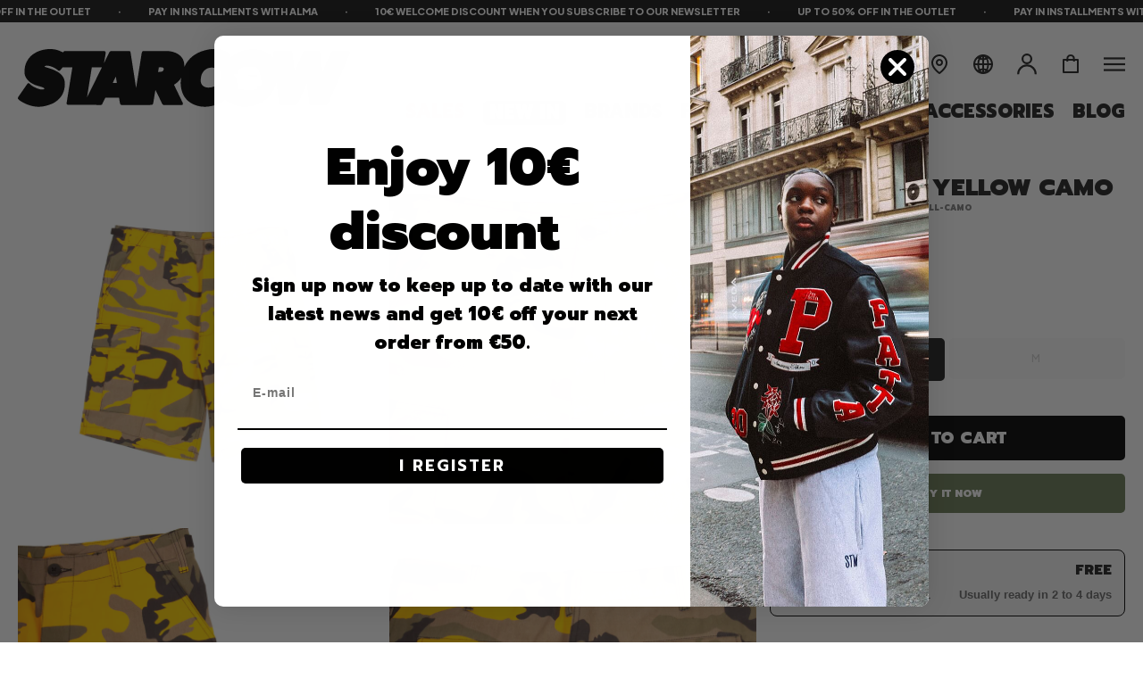

--- FILE ---
content_type: text/html; charset=utf-8
request_url: https://www.starcowparis.com/en/products/starcow-rothco-bdu-shorts-yellow-camo
body_size: 55365
content:
<!doctype html>
<html class="no-js" lang="en ">
  <head>
<!-- "snippets/booster-seo.liquid" was not rendered, the associated app was uninstalled -->
    <meta charset="utf-8">
    <meta http-equiv="X-UA-Compatible" content="IE=edge">
    <meta name="viewport" content="width=device-width,initial-scale=1">
    <meta name="theme-color" content="">
    <link rel="canonical" href="https://www.starcowparis.com/en/products/starcow-rothco-bdu-shorts-yellow-camo">
    <link rel="preconnect" href="https://cdn.shopify.com" crossorigin>
    <link rel="preconnect" href="https://fonts.googleapis.com">
    <link rel="preconnect" href="https://fonts.gstatic.com" crossorigin>
    <link href="https://fonts.googleapis.com/css2?family=Plus+Jakarta+Sans:wght@500;700;800&display=swap" rel="stylesheet">
    <link href="https://fonts.googleapis.com/css2?family=Prompt:wght@700;900&display=swap" rel="stylesheet"><link rel="icon" type="image/gif" href="//www.starcowparis.com/cdn/shop/files/favicon_32x32.gif?v=1669740368"><link rel="preconnect" href="https://fonts.shopifycdn.com" crossorigin><title>
      
        BDU Shorts Yellow Camo | Starcowparis
      
    </title>

    

    

<meta property="og:site_name" content="Starcowparis">
<meta property="og:url" content="https://www.starcowparis.com/en/products/starcow-rothco-bdu-shorts-yellow-camo">
<meta property="og:title" content="BDU Shorts Yellow Camo">
<meta property="og:type" content="product">
<meta property="og:description" content="Cargo shorts Multi-pockets Adjustable to size"><meta property="og:image" content="http:files/starcow_BDU_shorts_yellow_camo_65007-YELL-CAMO_starcow_paris_1.jpg">
  <meta property="og:image:secure_url" content="https:files/starcow_BDU_shorts_yellow_camo_65007-YELL-CAMO_starcow_paris_1.jpg">
  <meta property="og:image:width" content="2790">
  <meta property="og:image:height" content="3480"><meta property="og:price:amount" content="49,99">
  <meta property="og:price:currency" content="EUR"><meta name="twitter:card" content="summary_large_image">
<meta name="twitter:title" content="BDU Shorts Yellow Camo">
<meta name="twitter:description" content="Cargo shorts Multi-pockets Adjustable to size">


    

    <script src="//www.starcowparis.com/cdn/shop/t/29/assets/global.js?v=9717574411870650241748421136" defer="defer"></script>
    <script>window.performance && window.performance.mark && window.performance.mark('shopify.content_for_header.start');</script><meta name="google-site-verification" content="x4QHR_t307rKdmr5A8wFxdoNns_T9Lfsk7QtxbdiT44">
<meta id="shopify-digital-wallet" name="shopify-digital-wallet" content="/68348313889/digital_wallets/dialog">
<meta name="shopify-checkout-api-token" content="18216420c8c008e01c0c4e54b981ab9a">
<meta id="in-context-paypal-metadata" data-shop-id="68348313889" data-venmo-supported="false" data-environment="production" data-locale="en_US" data-paypal-v4="true" data-currency="EUR">
<link rel="alternate" hreflang="x-default" href="https://www.starcowparis.com/products/starcow-rothco-bdu-shorts-yellow-camo">
<link rel="alternate" hreflang="fr-FR" href="https://www.starcowparis.com/products/starcow-rothco-bdu-shorts-yellow-camo">
<link rel="alternate" hreflang="en-FR" href="https://www.starcowparis.com/en/products/starcow-rothco-bdu-shorts-yellow-camo">
<link rel="alternate" hreflang="de-FR" href="https://www.starcowparis.com/de/products/starcow-rothco-bdu-shorts-yellow-camo">
<link rel="alternate" type="application/json+oembed" href="https://www.starcowparis.com/en/products/starcow-rothco-bdu-shorts-yellow-camo.oembed">
<script async="async" src="/checkouts/internal/preloads.js?locale=en-FR"></script>
<script id="apple-pay-shop-capabilities" type="application/json">{"shopId":68348313889,"countryCode":"FR","currencyCode":"EUR","merchantCapabilities":["supports3DS"],"merchantId":"gid:\/\/shopify\/Shop\/68348313889","merchantName":"Starcowparis","requiredBillingContactFields":["postalAddress","email","phone"],"requiredShippingContactFields":["postalAddress","email","phone"],"shippingType":"shipping","supportedNetworks":["visa","masterCard","amex","maestro"],"total":{"type":"pending","label":"Starcowparis","amount":"1.00"},"shopifyPaymentsEnabled":true,"supportsSubscriptions":true}</script>
<script id="shopify-features" type="application/json">{"accessToken":"18216420c8c008e01c0c4e54b981ab9a","betas":["rich-media-storefront-analytics"],"domain":"www.starcowparis.com","predictiveSearch":true,"shopId":68348313889,"locale":"en"}</script>
<script>var Shopify = Shopify || {};
Shopify.shop = "starcowparis.myshopify.com";
Shopify.locale = "en";
Shopify.currency = {"active":"EUR","rate":"1.0"};
Shopify.country = "FR";
Shopify.theme = {"name":"Starcow Theme","id":174541603144,"schema_name":"Dawn","schema_version":"2.5.0","theme_store_id":887,"role":"main"};
Shopify.theme.handle = "null";
Shopify.theme.style = {"id":null,"handle":null};
Shopify.cdnHost = "www.starcowparis.com/cdn";
Shopify.routes = Shopify.routes || {};
Shopify.routes.root = "/en/";</script>
<script type="module">!function(o){(o.Shopify=o.Shopify||{}).modules=!0}(window);</script>
<script>!function(o){function n(){var o=[];function n(){o.push(Array.prototype.slice.apply(arguments))}return n.q=o,n}var t=o.Shopify=o.Shopify||{};t.loadFeatures=n(),t.autoloadFeatures=n()}(window);</script>
<script id="shop-js-analytics" type="application/json">{"pageType":"product"}</script>
<script defer="defer" async type="module" src="//www.starcowparis.com/cdn/shopifycloud/shop-js/modules/v2/client.init-shop-cart-sync_BdyHc3Nr.en.esm.js"></script>
<script defer="defer" async type="module" src="//www.starcowparis.com/cdn/shopifycloud/shop-js/modules/v2/chunk.common_Daul8nwZ.esm.js"></script>
<script type="module">
  await import("//www.starcowparis.com/cdn/shopifycloud/shop-js/modules/v2/client.init-shop-cart-sync_BdyHc3Nr.en.esm.js");
await import("//www.starcowparis.com/cdn/shopifycloud/shop-js/modules/v2/chunk.common_Daul8nwZ.esm.js");

  window.Shopify.SignInWithShop?.initShopCartSync?.({"fedCMEnabled":true,"windoidEnabled":true});

</script>
<script>(function() {
  var isLoaded = false;
  function asyncLoad() {
    if (isLoaded) return;
    isLoaded = true;
    var urls = ["https:\/\/static.klaviyo.com\/onsite\/js\/klaviyo.js?company_id=V9F6ws\u0026shop=starcowparis.myshopify.com","https:\/\/cdn.autoketing.org\/sdk-cdn\/recommended\/dist\/top-pin-embed.js?t=1730220705967348738\u0026shop=starcowparis.myshopify.com"];
    for (var i = 0; i < urls.length; i++) {
      var s = document.createElement('script');
      s.type = 'text/javascript';
      s.async = true;
      s.src = urls[i];
      var x = document.getElementsByTagName('script')[0];
      x.parentNode.insertBefore(s, x);
    }
  };
  if(window.attachEvent) {
    window.attachEvent('onload', asyncLoad);
  } else {
    window.addEventListener('load', asyncLoad, false);
  }
})();</script>
<script id="__st">var __st={"a":68348313889,"offset":3600,"reqid":"c36194f4-0590-4697-af23-d99889373a63-1769004510","pageurl":"www.starcowparis.com\/en\/products\/starcow-rothco-bdu-shorts-yellow-camo","u":"e3bfc4f419df","p":"product","rtyp":"product","rid":8459030692168};</script>
<script>window.ShopifyPaypalV4VisibilityTracking = true;</script>
<script id="captcha-bootstrap">!function(){'use strict';const t='contact',e='account',n='new_comment',o=[[t,t],['blogs',n],['comments',n],[t,'customer']],c=[[e,'customer_login'],[e,'guest_login'],[e,'recover_customer_password'],[e,'create_customer']],r=t=>t.map((([t,e])=>`form[action*='/${t}']:not([data-nocaptcha='true']) input[name='form_type'][value='${e}']`)).join(','),a=t=>()=>t?[...document.querySelectorAll(t)].map((t=>t.form)):[];function s(){const t=[...o],e=r(t);return a(e)}const i='password',u='form_key',d=['recaptcha-v3-token','g-recaptcha-response','h-captcha-response',i],f=()=>{try{return window.sessionStorage}catch{return}},m='__shopify_v',_=t=>t.elements[u];function p(t,e,n=!1){try{const o=window.sessionStorage,c=JSON.parse(o.getItem(e)),{data:r}=function(t){const{data:e,action:n}=t;return t[m]||n?{data:e,action:n}:{data:t,action:n}}(c);for(const[e,n]of Object.entries(r))t.elements[e]&&(t.elements[e].value=n);n&&o.removeItem(e)}catch(o){console.error('form repopulation failed',{error:o})}}const l='form_type',E='cptcha';function T(t){t.dataset[E]=!0}const w=window,h=w.document,L='Shopify',v='ce_forms',y='captcha';let A=!1;((t,e)=>{const n=(g='f06e6c50-85a8-45c8-87d0-21a2b65856fe',I='https://cdn.shopify.com/shopifycloud/storefront-forms-hcaptcha/ce_storefront_forms_captcha_hcaptcha.v1.5.2.iife.js',D={infoText:'Protected by hCaptcha',privacyText:'Privacy',termsText:'Terms'},(t,e,n)=>{const o=w[L][v],c=o.bindForm;if(c)return c(t,g,e,D).then(n);var r;o.q.push([[t,g,e,D],n]),r=I,A||(h.body.append(Object.assign(h.createElement('script'),{id:'captcha-provider',async:!0,src:r})),A=!0)});var g,I,D;w[L]=w[L]||{},w[L][v]=w[L][v]||{},w[L][v].q=[],w[L][y]=w[L][y]||{},w[L][y].protect=function(t,e){n(t,void 0,e),T(t)},Object.freeze(w[L][y]),function(t,e,n,w,h,L){const[v,y,A,g]=function(t,e,n){const i=e?o:[],u=t?c:[],d=[...i,...u],f=r(d),m=r(i),_=r(d.filter((([t,e])=>n.includes(e))));return[a(f),a(m),a(_),s()]}(w,h,L),I=t=>{const e=t.target;return e instanceof HTMLFormElement?e:e&&e.form},D=t=>v().includes(t);t.addEventListener('submit',(t=>{const e=I(t);if(!e)return;const n=D(e)&&!e.dataset.hcaptchaBound&&!e.dataset.recaptchaBound,o=_(e),c=g().includes(e)&&(!o||!o.value);(n||c)&&t.preventDefault(),c&&!n&&(function(t){try{if(!f())return;!function(t){const e=f();if(!e)return;const n=_(t);if(!n)return;const o=n.value;o&&e.removeItem(o)}(t);const e=Array.from(Array(32),(()=>Math.random().toString(36)[2])).join('');!function(t,e){_(t)||t.append(Object.assign(document.createElement('input'),{type:'hidden',name:u})),t.elements[u].value=e}(t,e),function(t,e){const n=f();if(!n)return;const o=[...t.querySelectorAll(`input[type='${i}']`)].map((({name:t})=>t)),c=[...d,...o],r={};for(const[a,s]of new FormData(t).entries())c.includes(a)||(r[a]=s);n.setItem(e,JSON.stringify({[m]:1,action:t.action,data:r}))}(t,e)}catch(e){console.error('failed to persist form',e)}}(e),e.submit())}));const S=(t,e)=>{t&&!t.dataset[E]&&(n(t,e.some((e=>e===t))),T(t))};for(const o of['focusin','change'])t.addEventListener(o,(t=>{const e=I(t);D(e)&&S(e,y())}));const B=e.get('form_key'),M=e.get(l),P=B&&M;t.addEventListener('DOMContentLoaded',(()=>{const t=y();if(P)for(const e of t)e.elements[l].value===M&&p(e,B);[...new Set([...A(),...v().filter((t=>'true'===t.dataset.shopifyCaptcha))])].forEach((e=>S(e,t)))}))}(h,new URLSearchParams(w.location.search),n,t,e,['guest_login'])})(!0,!0)}();</script>
<script integrity="sha256-4kQ18oKyAcykRKYeNunJcIwy7WH5gtpwJnB7kiuLZ1E=" data-source-attribution="shopify.loadfeatures" defer="defer" src="//www.starcowparis.com/cdn/shopifycloud/storefront/assets/storefront/load_feature-a0a9edcb.js" crossorigin="anonymous"></script>
<script data-source-attribution="shopify.dynamic_checkout.dynamic.init">var Shopify=Shopify||{};Shopify.PaymentButton=Shopify.PaymentButton||{isStorefrontPortableWallets:!0,init:function(){window.Shopify.PaymentButton.init=function(){};var t=document.createElement("script");t.src="https://www.starcowparis.com/cdn/shopifycloud/portable-wallets/latest/portable-wallets.en.js",t.type="module",document.head.appendChild(t)}};
</script>
<script data-source-attribution="shopify.dynamic_checkout.buyer_consent">
  function portableWalletsHideBuyerConsent(e){var t=document.getElementById("shopify-buyer-consent"),n=document.getElementById("shopify-subscription-policy-button");t&&n&&(t.classList.add("hidden"),t.setAttribute("aria-hidden","true"),n.removeEventListener("click",e))}function portableWalletsShowBuyerConsent(e){var t=document.getElementById("shopify-buyer-consent"),n=document.getElementById("shopify-subscription-policy-button");t&&n&&(t.classList.remove("hidden"),t.removeAttribute("aria-hidden"),n.addEventListener("click",e))}window.Shopify?.PaymentButton&&(window.Shopify.PaymentButton.hideBuyerConsent=portableWalletsHideBuyerConsent,window.Shopify.PaymentButton.showBuyerConsent=portableWalletsShowBuyerConsent);
</script>
<script>
  function portableWalletsCleanup(e){e&&e.src&&console.error("Failed to load portable wallets script "+e.src);var t=document.querySelectorAll("shopify-accelerated-checkout .shopify-payment-button__skeleton, shopify-accelerated-checkout-cart .wallet-cart-button__skeleton"),e=document.getElementById("shopify-buyer-consent");for(let e=0;e<t.length;e++)t[e].remove();e&&e.remove()}function portableWalletsNotLoadedAsModule(e){e instanceof ErrorEvent&&"string"==typeof e.message&&e.message.includes("import.meta")&&"string"==typeof e.filename&&e.filename.includes("portable-wallets")&&(window.removeEventListener("error",portableWalletsNotLoadedAsModule),window.Shopify.PaymentButton.failedToLoad=e,"loading"===document.readyState?document.addEventListener("DOMContentLoaded",window.Shopify.PaymentButton.init):window.Shopify.PaymentButton.init())}window.addEventListener("error",portableWalletsNotLoadedAsModule);
</script>

<script type="module" src="https://www.starcowparis.com/cdn/shopifycloud/portable-wallets/latest/portable-wallets.en.js" onError="portableWalletsCleanup(this)" crossorigin="anonymous"></script>
<script nomodule>
  document.addEventListener("DOMContentLoaded", portableWalletsCleanup);
</script>

<link id="shopify-accelerated-checkout-styles" rel="stylesheet" media="screen" href="https://www.starcowparis.com/cdn/shopifycloud/portable-wallets/latest/accelerated-checkout-backwards-compat.css" crossorigin="anonymous">
<style id="shopify-accelerated-checkout-cart">
        #shopify-buyer-consent {
  margin-top: 1em;
  display: inline-block;
  width: 100%;
}

#shopify-buyer-consent.hidden {
  display: none;
}

#shopify-subscription-policy-button {
  background: none;
  border: none;
  padding: 0;
  text-decoration: underline;
  font-size: inherit;
  cursor: pointer;
}

#shopify-subscription-policy-button::before {
  box-shadow: none;
}

      </style>
<script id="sections-script" data-sections="product-recommendations,mini-cart" defer="defer" src="//www.starcowparis.com/cdn/shop/t/29/compiled_assets/scripts.js?v=11319"></script>
<script>window.performance && window.performance.mark && window.performance.mark('shopify.content_for_header.end');</script>


    <link href="//www.starcowparis.com/cdn/shop/t/29/assets/base.css?v=124802499509945677001753783313" rel="stylesheet" type="text/css" media="all" />
    <link rel="preload" href="//www.starcowparis.com/cdn/shop/t/29/assets/theme.css?v=89022027187757593231757426127" as="style">
    <link rel="stylesheet" href="//www.starcowparis.com/cdn/shop/t/29/assets/theme.css?v=89022027187757593231757426127"><link rel="stylesheet" href="//www.starcowparis.com/cdn/shop/t/29/assets/component-predictive-search.css?v=148394595605701864081748421121" media="print" onload="this.media='all'"><script>document.documentElement.className = document.documentElement.className.replace('no-js', 'js');
    if (Shopify.designMode) {
      document.documentElement.classList.add('shopify-design-mode');
    }
    </script>

    

    

    <!-- Google tag (gtag.js) -->
    <script async src="https://www.googletagmanager.com/gtag/js?id=AW-11161138879">
    </script>
    <script>
      window.dataLayer = window.dataLayer || [];
      function gtag(){dataLayer.push(arguments);}
      gtag('js', new Date());
    
      gtag('config', 'AW-11161138879');
    </script>
    <!-- Event snippet for Achat conversion page -->
    <script>
      gtag('event', 'conversion', {
          'send_to': 'AW-11161138879/rsfQCIj5nZwYEL_thcop',
          'value': 1.0,
          'currency': 'EUR',
          'transaction_id': ''
      });
    </script>

    <meta name="google-site-verification" content="T2ZMa0h4LKJKYPG3mMC6UTwUChoQtvNMpqHV-cVxn4g" />
  <!-- BEGIN app block: shopify://apps/t-lab-ai-language-translate/blocks/custom_translations/b5b83690-efd4-434d-8c6a-a5cef4019faf --><!-- BEGIN app snippet: custom_translation_scripts --><script>
(()=>{var o=/\([0-9]+?\)$/,M=/\r?\n|\r|\t|\xa0|\u200B|\u200E|&nbsp;| /g,v=/<\/?[a-z][\s\S]*>/i,t=/^(https?:\/\/|\/\/)[^\s/$.?#].[^\s]*$/i,k=/\{\{\s*([a-zA-Z_]\w*)\s*\}\}/g,p=/\{\{\s*([a-zA-Z_]\w*)\s*\}\}/,r=/^(https:)?\/\/cdn\.shopify\.com\/(.+)\.(png|jpe?g|gif|webp|svgz?|bmp|tiff?|ico|avif)/i,e=/^(https:)?\/\/cdn\.shopify\.com/i,a=/\b(?:https?|ftp)?:?\/\/?[^\s\/]+\/[^\s]+\.(?:png|jpe?g|gif|webp|svgz?|bmp|tiff?|ico|avif)\b/i,I=/url\(['"]?(.*?)['"]?\)/,m="__label:",i=document.createElement("textarea"),u={t:["src","data-src","data-source","data-href","data-zoom","data-master","data-bg","base-src"],i:["srcset","data-srcset"],o:["href","data-href"],u:["href","data-href","data-src","data-zoom"]},g=new Set(["img","picture","button","p","a","input"]),h=16.67,s=function(n){return n.nodeType===Node.ELEMENT_NODE},c=function(n){return n.nodeType===Node.TEXT_NODE};function w(n){return r.test(n.trim())||a.test(n.trim())}function b(n){return(n=>(n=n.trim(),t.test(n)))(n)||e.test(n.trim())}var l=function(n){return!n||0===n.trim().length};function j(n){return i.innerHTML=n,i.value}function T(n){return A(j(n))}function A(n){return n.trim().replace(o,"").replace(M,"").trim()}var _=1e3;function D(n){n=n.trim().replace(M,"").replace(/&amp;/g,"&").replace(/&gt;/g,">").replace(/&lt;/g,"<").trim();return n.length>_?N(n):n}function E(n){return n.trim().toLowerCase().replace(/^https:/i,"")}function N(n){for(var t=5381,r=0;r<n.length;r++)t=(t<<5)+t^n.charCodeAt(r);return(t>>>0).toString(36)}function f(n){for(var t=document.createElement("template"),r=(t.innerHTML=n,["SCRIPT","IFRAME","OBJECT","EMBED","LINK","META"]),e=/^(on\w+|srcdoc|style)$/i,a=document.createTreeWalker(t.content,NodeFilter.SHOW_ELEMENT),i=a.nextNode();i;i=a.nextNode()){var o=i;if(r.includes(o.nodeName))o.remove();else for(var u=o.attributes.length-1;0<=u;--u)e.test(o.attributes[u].name)&&o.removeAttribute(o.attributes[u].name)}return t.innerHTML}function d(n,t,r){void 0===r&&(r=20);for(var e=n,a=0;e&&e.parentElement&&a<r;){for(var i=e.parentElement,o=0,u=t;o<u.length;o++)for(var s=u[o],c=0,l=s.l;c<l.length;c++){var f=l[c];switch(f.type){case"class":for(var d=0,v=i.classList;d<v.length;d++){var p=v[d];if(f.value.test(p))return s.label}break;case"id":if(i.id&&f.value.test(i.id))return s.label;break;case"attribute":if(i.hasAttribute(f.name)){if(!f.value)return s.label;var m=i.getAttribute(f.name);if(m&&f.value.test(m))return s.label}}}e=i,a++}return"unknown"}function y(n,t){var r,e,a;"function"==typeof window.fetch&&"AbortController"in window?(r=new AbortController,e=setTimeout(function(){return r.abort()},3e3),fetch(n,{credentials:"same-origin",signal:r.signal}).then(function(n){return clearTimeout(e),n.ok?n.json():Promise.reject(n)}).then(t).catch(console.error)):((a=new XMLHttpRequest).onreadystatechange=function(){4===a.readyState&&200===a.status&&t(JSON.parse(a.responseText))},a.open("GET",n,!0),a.timeout=3e3,a.send())}function O(){var l=/([^\s]+)\.(png|jpe?g|gif|webp|svgz?|bmp|tiff?|ico|avif)$/i,f=/_(\{width\}x*|\{width\}x\{height\}|\d{3,4}x\d{3,4}|\d{3,4}x|x\d{3,4}|pinco|icon|thumb|small|compact|medium|large|grande|original|master)(_crop_\w+)*(@[2-3]x)*(.progressive)*$/i,d=/^(https?|ftp|file):\/\//i;function r(n){var t,r="".concat(n.path).concat(n.v).concat(null!=(r=n.size)?r:"",".").concat(n.p);return n.m&&(r="".concat(n.path).concat(n.m,"/").concat(n.v).concat(null!=(t=n.size)?t:"",".").concat(n.p)),n.host&&(r="".concat(null!=(t=n.protocol)?t:"","//").concat(n.host).concat(r)),n.g&&(r+=n.g),r}return{h:function(n){var t=!0,r=(d.test(n)||n.startsWith("//")||(t=!1,n="https://example.com"+n),t);n.startsWith("//")&&(r=!1,n="https:"+n);try{new URL(n)}catch(n){return null}var e,a,i,o,u,s,n=new URL(n),c=n.pathname.split("/").filter(function(n){return n});return c.length<1||(a=c.pop(),e=null!=(e=c.pop())?e:null,null===(a=a.match(l)))?null:(s=a[1],a=a[2],i=s.match(f),o=s,(u=null)!==i&&(o=s.substring(0,i.index),u=i[0]),s=0<c.length?"/"+c.join("/")+"/":"/",{protocol:r?n.protocol:null,host:t?n.host:null,path:s,g:n.search,m:e,v:o,size:u,p:a,version:n.searchParams.get("v"),width:n.searchParams.get("width")})},T:r,S:function(n){return(n.m?"/".concat(n.m,"/"):"/").concat(n.v,".").concat(n.p)},M:function(n){return(n.m?"/".concat(n.m,"/"):"/").concat(n.v,".").concat(n.p,"?v=").concat(n.version||"0")},k:function(n,t){return r({protocol:t.protocol,host:t.host,path:t.path,g:t.g,m:t.m,v:t.v,size:n.size,p:t.p,version:t.version,width:t.width})}}}var x,S,C={},H={};function q(p,n){var m=new Map,g=new Map,i=new Map,r=new Map,e=new Map,a=new Map,o=new Map,u=function(n){return n.toLowerCase().replace(/[\s\W_]+/g,"")},s=new Set(n.A.map(u)),c=0,l=!1,f=!1,d=O();function v(n,t,r){s.has(u(n))||n&&t&&(r.set(n,t),l=!0)}function t(n,t){if(n&&n.trim()&&0!==m.size){var r=A(n),e=H[r];if(e&&(p.log("dictionary",'Overlapping text: "'.concat(n,'" related to html: "').concat(e,'"')),t)&&(n=>{if(n)for(var t=h(n.outerHTML),r=t._,e=(t.I||(r=0),n.parentElement),a=0;e&&a<5;){var i=h(e.outerHTML),o=i.I,i=i._;if(o){if(p.log("dictionary","Ancestor depth ".concat(a,": overlap score=").concat(i.toFixed(3),", base=").concat(r.toFixed(3))),r<i)return 1;if(i<r&&0<r)return}e=e.parentElement,a++}})(t))p.log("dictionary",'Skipping text translation for "'.concat(n,'" because an ancestor HTML translation exists'));else{e=m.get(r);if(e)return e;var a=n;if(a&&a.trim()&&0!==g.size){for(var i,o,u,s=g.entries(),c=s.next();!c.done;){var l=c.value[0],f=c.value[1],d=a.trim().match(l);if(d&&1<d.length){i=l,o=f,u=d;break}c=s.next()}if(i&&o&&u){var v=u.slice(1),t=o.match(k);if(t&&t.length===v.length)return t.reduce(function(n,t,r){return n.replace(t,v[r])},o)}}}}return null}function h(n){var r,e,a;return!n||!n.trim()||0===i.size?{I:null,_:0}:(r=D(n),a=0,(e=null)!=(n=i.get(r))?{I:n,_:1}:(i.forEach(function(n,t){-1!==t.indexOf(r)&&(t=r.length/t.length,a<t)&&(a=t,e=n)}),{I:e,_:a}))}function w(n){return n&&n.trim()&&0!==i.size&&(n=D(n),null!=(n=i.get(n)))?n:null}function b(n){if(n&&n.trim()&&0!==r.size){var t=E(n),t=r.get(t);if(t)return t;t=d.h(n);if(t){n=d.M(t).toLowerCase(),n=r.get(n);if(n)return n;n=d.S(t).toLowerCase(),t=r.get(n);if(t)return t}}return null}function T(n){return!n||!n.trim()||0===e.size||void 0===(n=e.get(A(n)))?null:n}function y(n){return!n||!n.trim()||0===a.size||void 0===(n=a.get(E(n)))?null:n}function x(n){var t;return!n||!n.trim()||0===o.size?null:null!=(t=o.get(A(n)))?t:(t=D(n),void 0!==(n=o.get(t))?n:null)}function S(){var n={j:m,D:g,N:i,O:r,C:e,H:a,q:o,L:l,R:c,F:C};return JSON.stringify(n,function(n,t){return t instanceof Map?Object.fromEntries(t.entries()):t})}return{J:function(n,t){v(n,t,m)},U:function(n,t){n&&t&&(n=new RegExp("^".concat(n,"$"),"s"),g.set(n,t),l=!0)},$:function(n,t){var r;n!==t&&(v((r=j(r=n).trim().replace(M,"").trim()).length>_?N(r):r,t,i),c=Math.max(c,n.length))},P:function(n,t){v(n,t,r),(n=d.h(n))&&(v(d.M(n).toLowerCase(),t,r),v(d.S(n).toLowerCase(),t,r))},G:function(n,t){v(n.replace("[img-alt]","").replace(M,"").trim(),t,e)},B:function(n,t){v(n,t,a)},W:function(n,t){f=!0,v(n,t,o)},V:function(){return p.log("dictionary","Translation dictionaries: ",S),i.forEach(function(n,r){m.forEach(function(n,t){r!==t&&-1!==r.indexOf(t)&&(C[t]=A(n),H[t]=r)})}),p.log("dictionary","appliedTextTranslations: ",JSON.stringify(C)),p.log("dictionary","overlappingTexts: ",JSON.stringify(H)),{L:l,Z:f,K:t,X:w,Y:b,nn:T,tn:y,rn:x}}}}function z(n,t,r){function f(n,t){t=n.split(t);return 2===t.length?t[1].trim()?t:[t[0]]:[n]}var d=q(r,t);return n.forEach(function(n){if(n){var c,l=n.name,n=n.value;if(l&&n){if("string"==typeof n)try{c=JSON.parse(n)}catch(n){return void r.log("dictionary","Invalid metafield JSON for "+l,function(){return String(n)})}else c=n;c&&Object.keys(c).forEach(function(e){if(e){var n,t,r,a=c[e];if(a)if(e!==a)if(l.includes("judge"))r=T(e),d.W(r,a);else if(e.startsWith("[img-alt]"))d.G(e,a);else if(e.startsWith("[img-src]"))n=E(e.replace("[img-src]","")),d.P(n,a);else if(v.test(e))d.$(e,a);else if(w(e))n=E(e),d.P(n,a);else if(b(e))r=E(e),d.B(r,a);else if("/"===(n=(n=e).trim())[0]&&"/"!==n[1]&&(r=E(e),d.B(r,a),r=T(e),d.J(r,a)),p.test(e))(s=(r=e).match(k))&&0<s.length&&(t=r.replace(/[-\/\\^$*+?.()|[\]]/g,"\\$&"),s.forEach(function(n){t=t.replace(n,"(.*)")}),d.U(t,a));else if(e.startsWith(m))r=a.replace(m,""),s=e.replace(m,""),d.J(T(s),r);else{if("product_tags"===l)for(var i=0,o=["_",":"];i<o.length;i++){var u=(n=>{if(e.includes(n)){var t=f(e,n),r=f(a,n);if(t.length===r.length)return t.forEach(function(n,t){n!==r[t]&&(d.J(T(n),r[t]),d.J(T("".concat(n,":")),"".concat(r[t],":")))}),{value:void 0}}})(o[i]);if("object"==typeof u)return u.value}var s=T(e);s!==a&&d.J(s,a)}}})}}}),d.V()}function L(y,x){var e=[{label:"judge-me",l:[{type:"class",value:/jdgm/i},{type:"id",value:/judge-me/i},{type:"attribute",name:"data-widget-name",value:/review_widget/i}]}],a=O();function S(r,n,e){n.forEach(function(n){var t=r.getAttribute(n);t&&(t=n.includes("href")?e.tn(t):e.K(t))&&r.setAttribute(n,t)})}function M(n,t,r){var e,a=n.getAttribute(t);a&&((e=i(a=E(a.split("&")[0]),r))?n.setAttribute(t,e):(e=r.tn(a))&&n.setAttribute(t,e))}function k(n,t,r){var e=n.getAttribute(t);e&&(e=((n,t)=>{var r=(n=n.split(",").filter(function(n){return null!=n&&""!==n.trim()}).map(function(n){var n=n.trim().split(/\s+/),t=n[0].split("?"),r=t[0],t=t[1],t=t?t.split("&"):[],e=((n,t)=>{for(var r=0;r<n.length;r++)if(t(n[r]))return n[r];return null})(t,function(n){return n.startsWith("v=")}),t=t.filter(function(n){return!n.startsWith("v=")}),n=n[1];return{url:r,version:e,en:t.join("&"),size:n}}))[0].url;if(r=i(r=n[0].version?"".concat(r,"?").concat(n[0].version):r,t)){var e=a.h(r);if(e)return n.map(function(n){var t=n.url,r=a.h(t);return r&&(t=a.k(r,e)),n.en&&(r=t.includes("?")?"&":"?",t="".concat(t).concat(r).concat(n.en)),t=n.size?"".concat(t," ").concat(n.size):t}).join(",")}})(e,r))&&n.setAttribute(t,e)}function i(n,t){var r=a.h(n);return null===r?null:(n=t.Y(n))?null===(n=a.h(n))?null:a.k(r,n):(n=a.S(r),null===(t=t.Y(n))||null===(n=a.h(t))?null:a.k(r,n))}function A(n,t,r){var e,a,i,o;r.an&&(e=n,a=r.on,u.o.forEach(function(n){var t=e.getAttribute(n);if(!t)return!1;!t.startsWith("/")||t.startsWith("//")||t.startsWith(a)||(t="".concat(a).concat(t),e.setAttribute(n,t))})),i=n,r=u.u.slice(),o=t,r.forEach(function(n){var t,r=i.getAttribute(n);r&&(w(r)?(t=o.Y(r))&&i.setAttribute(n,t):(t=o.tn(r))&&i.setAttribute(n,t))})}function _(t,r){var n,e,a,i,o;u.t.forEach(function(n){return M(t,n,r)}),u.i.forEach(function(n){return k(t,n,r)}),e="alt",a=r,(o=(n=t).getAttribute(e))&&((i=a.nn(o))?n.setAttribute(e,i):(i=a.K(o))&&n.setAttribute(e,i))}return{un:function(n){return!(!n||!s(n)||x.sn.includes((n=n).tagName.toLowerCase())||n.classList.contains("tl-switcher-container")||(n=n.parentNode)&&["SCRIPT","STYLE"].includes(n.nodeName.toUpperCase()))},cn:function(n){if(c(n)&&null!=(t=n.textContent)&&t.trim()){if(y.Z)if("judge-me"===d(n,e,5)){var t=y.rn(n.textContent);if(t)return void(n.textContent=j(t))}var r,t=y.K(n.textContent,n.parentElement||void 0);t&&(r=n.textContent.trim().replace(o,"").trim(),n.textContent=j(n.textContent.replace(r,t)))}},ln:function(n){if(!!l(n.textContent)||!n.innerHTML)return!1;if(y.Z&&"judge-me"===d(n,e,5)){var t=y.rn(n.innerHTML);if(t)return n.innerHTML=f(t),!0}t=y.X(n.innerHTML);return!!t&&(n.innerHTML=f(t),!0)},fn:function(n){var t,r,e,a,i,o,u,s,c,l;switch(S(n,["data-label","title"],y),n.tagName.toLowerCase()){case"span":S(n,["data-tooltip"],y);break;case"a":A(n,y,x);break;case"input":c=u=y,(l=(s=o=n).getAttribute("type"))&&("submit"===l||"button"===l)&&(l=s.getAttribute("value"),c=c.K(l))&&s.setAttribute("value",c),S(o,["placeholder"],u);break;case"textarea":S(n,["placeholder"],y);break;case"img":_(n,y);break;case"picture":for(var f=y,d=n.childNodes,v=0;v<d.length;v++){var p=d[v];if(p.tagName)switch(p.tagName.toLowerCase()){case"source":k(p,"data-srcset",f),k(p,"srcset",f);break;case"img":_(p,f)}}break;case"div":s=l=y,(u=o=c=n)&&(o=o.style.backgroundImage||o.getAttribute("data-bg")||"")&&"none"!==o&&(o=o.match(I))&&o[1]&&(o=o[1],s=s.Y(o))&&(u.style.backgroundImage='url("'.concat(s,'")')),a=c,i=l,["src","data-src","data-bg"].forEach(function(n){return M(a,n,i)}),["data-bgset"].forEach(function(n){return k(a,n,i)}),["data-href"].forEach(function(n){return S(a,[n],i)});break;case"button":r=y,(e=(t=n).getAttribute("value"))&&(r=r.K(e))&&t.setAttribute("value",r);break;case"iframe":e=y,(r=(t=n).getAttribute("src"))&&(e=e.tn(r))&&t.setAttribute("src",e);break;case"video":for(var m=n,g=y,h=["src"],w=0;w<h.length;w++){var b=h[w],T=m.getAttribute(b);T&&(T=g.tn(T))&&m.setAttribute(b,T)}}},getImageTranslation:function(n){return i(n,y)}}}function R(s,c,l){r=c.dn,e=new WeakMap;var r,e,a={add:function(n){var t=Date.now()+r;e.set(n,t)},has:function(n){var t=null!=(t=e.get(n))?t:0;return!(Date.now()>=t&&(e.delete(n),1))}},i=[],o=[],f=[],d=[],u=2*h,v=3*h;function p(n){var t,r,e;n&&(n.nodeType===Node.TEXT_NODE&&s.un(n.parentElement)?s.cn(n):s.un(n)&&(n=n,s.fn(n),t=g.has(n.tagName.toLowerCase())||(t=(t=n).getBoundingClientRect(),r=window.innerHeight||document.documentElement.clientHeight,e=window.innerWidth||document.documentElement.clientWidth,r=t.top<=r&&0<=t.top+t.height,e=t.left<=e&&0<=t.left+t.width,r&&e),a.has(n)||(t?i:o).push(n)))}function m(n){if(l.log("messageHandler","Processing element:",n),s.un(n)){var t=s.ln(n);if(a.add(n),!t){var r=n.childNodes;l.log("messageHandler","Child nodes:",r);for(var e=0;e<r.length;e++)p(r[e])}}}requestAnimationFrame(function n(){for(var t=performance.now();0<i.length;){var r=i.shift();if(r&&!a.has(r)&&m(r),performance.now()-t>=v)break}requestAnimationFrame(n)}),requestAnimationFrame(function n(){for(var t=performance.now();0<o.length;){var r=o.shift();if(r&&!a.has(r)&&m(r),performance.now()-t>=u)break}requestAnimationFrame(n)}),c.vn&&requestAnimationFrame(function n(){for(var t=performance.now();0<f.length;){var r=f.shift();if(r&&s.fn(r),performance.now()-t>=u)break}requestAnimationFrame(n)}),c.pn&&requestAnimationFrame(function n(){for(var t=performance.now();0<d.length;){var r=d.shift();if(r&&s.cn(r),performance.now()-t>=u)break}requestAnimationFrame(n)});var n={subtree:!0,childList:!0,attributes:c.vn,characterData:c.pn};new MutationObserver(function(n){l.log("observer","Observer:",n);for(var t=0;t<n.length;t++){var r=n[t];switch(r.type){case"childList":for(var e=r.addedNodes,a=0;a<e.length;a++)p(e[a]);var i=r.target.childNodes;if(i.length<=10)for(var o=0;o<i.length;o++)p(i[o]);break;case"attributes":var u=r.target;s.un(u)&&u&&f.push(u);break;case"characterData":c.pn&&(u=r.target)&&u.nodeType===Node.TEXT_NODE&&d.push(u)}}}).observe(document.documentElement,n)}void 0===window.TranslationLab&&(window.TranslationLab={}),window.TranslationLab.CustomTranslations=(x=(()=>{var a;try{a=window.localStorage.getItem("tlab_debug_mode")||null}catch(n){a=null}return{log:function(n,t){for(var r=[],e=2;e<arguments.length;e++)r[e-2]=arguments[e];!a||"observer"===n&&"all"===a||("all"===a||a===n||"custom"===n&&"custom"===a)&&(n=r.map(function(n){if("function"==typeof n)try{return n()}catch(n){return"Error generating parameter: ".concat(n.message)}return n}),console.log.apply(console,[t].concat(n)))}}})(),S=null,{init:function(n,t){n&&!n.isPrimaryLocale&&n.translationsMetadata&&n.translationsMetadata.length&&(0<(t=((n,t,r,e)=>{function a(n,t){for(var r=[],e=2;e<arguments.length;e++)r[e-2]=arguments[e];for(var a=0,i=r;a<i.length;a++){var o=i[a];if(o&&void 0!==o[n])return o[n]}return t}var i=window.localStorage.getItem("tlab_feature_options"),o=null;if(i)try{o=JSON.parse(i)}catch(n){e.log("dictionary","Invalid tlab_feature_options JSON",String(n))}var r=a("useMessageHandler",!0,o,i=r),u=a("messageHandlerCooldown",2e3,o,i),s=a("localizeUrls",!1,o,i),c=a("processShadowRoot",!1,o,i),l=a("attributesMutations",!1,o,i),f=a("processCharacterData",!1,o,i),d=a("excludedTemplates",[],o,i),o=a("phraseIgnoreList",[],o,i);return e.log("dictionary","useMessageHandler:",r),e.log("dictionary","messageHandlerCooldown:",u),e.log("dictionary","localizeUrls:",s),e.log("dictionary","processShadowRoot:",c),e.log("dictionary","attributesMutations:",l),e.log("dictionary","processCharacterData:",f),e.log("dictionary","excludedTemplates:",d),e.log("dictionary","phraseIgnoreList:",o),{sn:["html","head","meta","script","noscript","style","link","canvas","svg","g","path","ellipse","br","hr"],locale:n,on:t,gn:r,dn:u,an:s,hn:c,vn:l,pn:f,mn:d,A:o}})(n.locale,n.on,t,x)).mn.length&&t.mn.includes(n.template)||(n=z(n.translationsMetadata,t,x),S=L(n,t),n.L&&(t.gn&&R(S,t,x),window.addEventListener("DOMContentLoaded",function(){function e(n){n=/\/products\/(.+?)(\?.+)?$/.exec(n);return n?n[1]:null}var n,t,r,a;(a=document.querySelector(".cbb-frequently-bought-selector-label-name"))&&"true"!==a.getAttribute("translated")&&(n=e(window.location.pathname))&&(t="https://".concat(window.location.host,"/products/").concat(n,".json"),r="https://".concat(window.location.host).concat(window.Shopify.routes.root,"products/").concat(n,".json"),y(t,function(n){a.childNodes.forEach(function(t){t.textContent===n.product.title&&y(r,function(n){t.textContent!==n.product.title&&(t.textContent=n.product.title,a.setAttribute("translated","true"))})})}),document.querySelectorAll('[class*="cbb-frequently-bought-selector-link"]').forEach(function(t){var n,r;"true"!==t.getAttribute("translated")&&(n=t.getAttribute("href"))&&(r=e(n))&&y("https://".concat(window.location.host).concat(window.Shopify.routes.root,"products/").concat(r,".json"),function(n){t.textContent!==n.product.title&&(t.textContent=n.product.title,t.setAttribute("translated","true"))})}))}))))},getImageTranslation:function(n){return x.log("dictionary","translationManager: ",S),S?S.getImageTranslation(n):null}})})();
</script><!-- END app snippet -->

<script>
  (function() {
    var ctx = {
      locale: 'en',
      isPrimaryLocale: false,
      rootUrl: '/en',
      translationsMetadata: [{},{"name":"judge-me-product-review","value":null}],
      template: "product",
    };
    var settings = null;
    TranslationLab.CustomTranslations.init(ctx, settings);
  })()
</script>


<!-- END app block --><!-- BEGIN app block: shopify://apps/gift-card-hero-all-in-one/blocks/app-embed/57babc6a-ae2b-46cf-b565-dd8395b0276b --><!-- BEGIN app snippet: gift-hero-snippet -->

<script async>
  (function() {
    window.ScCommon = {
      shop: {
        moneyFormat: window?.GiftCardHeroCustom?.moneyFormat || '{{amount_with_comma_separator}} €',
        customer: null,
      },
    };
    
      window.GiftCardHero = {
        common: {
          translations: {
            preview: 'Preview',
            mycards: 'My Gift Cards',
            account: 'Account',
            details: 'Details',
            noRegisteredCards: 'No registered gift cards',
            checkBalance: 'Check the balance',
            customAmount: 'Custom',
            giftCard: 'Gift card',
            expiresOn: 'Expires on {{ expiry }}',
          },
        },
        shop: {
          items: [],
          currency: 'EUR',
          mainCurrency: 'EUR',
        },
        balance: {
          design: {"checkerBtnBg":"#8533fc","checkerBtnColor":"#ffffff","checkerModalBorderRadius":5,"checkerButtonBorderRadius":36,"checkerModalBg":"#ffffff","bubbleBg":"#ffce33","bubbleColor":"#0D0D2A","bubbleBorderRadius":5,"textColor":"#000000","inputBg":"#ffffff","inputBorderRadius":2,"inputBorderColor":"#acacac","inputColor":"#000000","submitBg":"#000000","submitBorder":"#000000","submitBorderRadius":2,"submitColor":"#ffffff","findBtnBg":"#4e63df","findBtnBorder":"#4e63df","findBtnColor":"#ffffff","fintBtnRadius":6,"progressBg":"#d5dae3","progressRadius":10,"applyBg":"#D4D8EF","applyColor":"#242445","applyRadius":6},
          translations: {
            'en': {"checkerBtnText":"GIFT CARD BALANCE CHECK","inputLabel":"Redeem or check balance of gift cards","submitLabel":"Check","placeholder":"Enter your gift code here","more":"Find products at a similar price","cartSubotal":"Cart subtotal: ","usedBalance":"Applied balance:","unusedBalance":"Unapplied balance:","cardBalance":"Gift card balance","apply":"Apply balance to a cart"} || {"checkerBtnText":"GIFT CARD BALANCE CHECK","inputLabel":"Redeem or check balance of gift cards","submitLabel":"Check","placeholder":"Enter your gift code here","more":"Find products at a similar price","cartSubotal":"Cart subtotal: ","usedBalance":"Applied balance:","unusedBalance":"Unapplied balance:","cardBalance":"Gift card balance","apply":"Apply balance to a cart"},
          },
        },
        settings: {"balance":{"enabled":false,"recommendProducts":true,"showProgressCart":true,"showBubble":true,"showProgressTime":"4","allowApply":true,"showProgress":true,"allowMultiple":true,"showWidget":"5","title":"Gift card balance check","beforeText":"\u003cp\u003eNot sure how much let on your gift card? Enter you gift card number in the input field below in order to check your gift card balance.\u003c\/p\u003e","afterText":"\u003ch3\u003e\u003cstrong\u003eAdditional information\u003c\/strong\u003e\u003c\/h3\u003e\u003cul\u003e\u003cli\u003eYou may apply your gift card at a checkout page.\u003c\/li\u003e\u003cli\u003eYou may use your gift card multiple times if your gift card has a remaining balance.\u003c\/li\u003e\u003cli\u003eYou may apply multiple gift cards at a checkout page.\u003c\/li\u003e\u003cli\u003eYou can't use a gift card to buy another gift card.\u003c\/li\u003e\u003c\/ul\u003e\u003cp\u003e\u003cbr\u003e\u003c\/p\u003e\u003cp style=\"text-align: right; font-size: 0.9em;\" class=\"sc-powered-by\"\u003ePowered by \u003cspan\u003e\u003ca href=\"https:\/\/apps.shopify.com\/gift-card-hero\" target=\"_blank\"\u003eShopify Gift Card Hero App\u003c\/a\u003e\u003c\/span\u003e\u003c\/p\u003e","version":"v2"}},
        isGiftProduct: false,
        productId: 8459030692168,
        img: 'files/starcow_BDU_shorts_yellow_camo_65007-YELL-CAMO_starcow_paris_1.jpg',
        options: [{"name":"Size","position":1,"values":["S","M"]}],
        hideMyGiftcards: false,
        giftcards: true,
      };
    
    
  })();
</script>


<!-- END app snippet -->






  
  <script
    src="https://cdn.shopify.com/extensions/019bda79-5636-71a3-8356-fee1d27cd556/giftcard-hero-443/assets/storefront.min.js"
    defer
    data-cmp-ignore
    data-cmp-ab="2"
    data-cookieconsent="ignore"></script>
  





<!-- END app block --><!-- BEGIN app block: shopify://apps/elevar-conversion-tracking/blocks/dataLayerEmbed/bc30ab68-b15c-4311-811f-8ef485877ad6 -->



<script type="module" dynamic>
  const configUrl = "/a/elevar/static/configs/e6c49782df6521fe9ac6feb7e80a70c5ddba2206/config.js";
  const config = (await import(configUrl)).default;
  const scriptUrl = config.script_src_app_theme_embed;

  if (scriptUrl) {
    const { handler } = await import(scriptUrl);

    await handler(
      config,
      {
        cartData: {
  marketId: "39538458913",
  attributes:{},
  cartTotal: "0.0",
  currencyCode:"EUR",
  items: []
}
,
        user: {cartTotal: "0.0",
    currencyCode:"EUR",customer: {},
}
,
        isOnCartPage:false,
        collectionView:null,
        searchResultsView:null,
        productView:{
    attributes:{},
    currencyCode:"EUR",defaultVariant: {id:"65007-YELL-CAMO",name:"BDU Shorts Yellow Camo",
        brand:"Starcow",
        category:"Shorts",
        variant:"S",
        price: "49.99",
        productId: "8459030692168",
        variantId: "46830653407560",
        compareAtPrice: "0.0",image:"\/\/www.starcowparis.com\/cdn\/shop\/files\/starcow_BDU_shorts_yellow_camo_65007-YELL-CAMO_starcow_paris_1.jpg?v=1688549195",url:"\/en\/products\/starcow-rothco-bdu-shorts-yellow-camo?variant=46830653407560"},items: [{id:"65007-YELL-CAMO",name:"BDU Shorts Yellow Camo",
          brand:"Starcow",
          category:"Shorts",
          variant:"S",
          price: "49.99",
          productId: "8459030692168",
          variantId: "46830653407560",
          compareAtPrice: "0.0",image:"\/\/www.starcowparis.com\/cdn\/shop\/files\/starcow_BDU_shorts_yellow_camo_65007-YELL-CAMO_starcow_paris_1.jpg?v=1688549195",url:"\/en\/products\/starcow-rothco-bdu-shorts-yellow-camo?variant=46830653407560"},{id:"65007-YELL-CAMO",name:"BDU Shorts Yellow Camo",
          brand:"Starcow",
          category:"Shorts",
          variant:"M",
          price: "49.99",
          productId: "8459030692168",
          variantId: "46830653440328",
          compareAtPrice: "0.0",image:"\/\/www.starcowparis.com\/cdn\/shop\/files\/starcow_BDU_shorts_yellow_camo_65007-YELL-CAMO_starcow_paris_1.jpg?v=1688549195",url:"\/en\/products\/starcow-rothco-bdu-shorts-yellow-camo?variant=46830653440328"},]
  },
        checkoutComplete: null
      }
    );
  }
</script>


<!-- END app block --><!-- BEGIN app block: shopify://apps/bm-country-blocker-ip-blocker/blocks/boostmark-blocker/bf9db4b9-be4b-45e1-8127-bbcc07d93e7e -->

  <script src="https://cdn.shopify.com/extensions/019b300f-1323-7b7a-bda2-a589132c3189/boostymark-regionblock-71/assets/blocker.js?v=4&shop=starcowparis.myshopify.com" async></script>
  <script src="https://cdn.shopify.com/extensions/019b300f-1323-7b7a-bda2-a589132c3189/boostymark-regionblock-71/assets/jk4ukh.js?c=6&shop=starcowparis.myshopify.com" async></script>

  

  

  

  
    <script async>
      function _0x1bb9(_0x3f6533,_0x54ef7e){const _0xfb1548=_0xfb15();return _0x1bb9=function(_0x1bb92a,_0x279999){_0x1bb92a=_0x1bb92a-0x10b;let _0x5902ce=_0xfb1548[_0x1bb92a];return _0x5902ce;},_0x1bb9(_0x3f6533,_0x54ef7e);}function _0xfb15(){const _0x33cf5f=['1019475KcicDP','application/json','fetch','/cart/change.js','location','POST','284520VIhFUr','string','4125335AuJVFI','7hHPYuk','40165334vpDSFj','some','stringify','4boBMgi','931158HLYIPo','href','7783650LWGlGu','140dCtmBc','/cart/add.js','8959128zFSeaE','includes','4dlhjCr','starcowparis.myshopify.com','/cart/add','clientId','apply'];_0xfb15=function(){return _0x33cf5f;};return _0xfb15();}(function(_0x43e4f6,_0x4d0b9f){const _0x1bb3c3=_0x1bb9,_0x544461=_0x43e4f6();while(!![]){try{const _0x26f044=-parseInt(_0x1bb3c3(0x121))/0x1+parseInt(_0x1bb3c3(0x116))/0x2*(parseInt(_0x1bb3c3(0x10f))/0x3)+parseInt(_0x1bb3c3(0x10e))/0x4*(parseInt(_0x1bb3c3(0x123))/0x5)+-parseInt(_0x1bb3c3(0x111))/0x6+-parseInt(_0x1bb3c3(0x124))/0x7*(parseInt(_0x1bb3c3(0x114))/0x8)+parseInt(_0x1bb3c3(0x11b))/0x9*(-parseInt(_0x1bb3c3(0x112))/0xa)+parseInt(_0x1bb3c3(0x10b))/0xb;if(_0x26f044===_0x4d0b9f)break;else _0x544461['push'](_0x544461['shift']());}catch(_0x1f352d){_0x544461['push'](_0x544461['shift']());}}}(_0xfb15,0xc5ae1),((async()=>{const _0x13ef4b=_0x1bb9,_0x271641=window[_0x13ef4b(0x11d)],_0x5c0664=_0x13ef4b(0x118),_0x47627a=_0x13ef4b(0x11e),_0x400d13='https://chat.astrashop.top/chat/graphql',_0x35ee6d=_0x3e4e36=>{const _0x4c43d9=_0x13ef4b;if(typeof _0x3e4e36!==_0x4c43d9(0x122))return![];return[_0x5c0664,_0x47627a,_0x4c43d9(0x113)][_0x4c43d9(0x10c)](_0x44b8e2=>_0x3e4e36[_0x4c43d9(0x115)](_0x44b8e2));};window[_0x13ef4b(0x11d)]=async function(..._0x1f4621){const _0x51984f=_0x13ef4b,[_0x2b4e02]=_0x1f4621;if(_0x35ee6d(_0x2b4e02))try{const _0x3248b0=await fetch(_0x400d13,{'method':_0x51984f(0x120),'headers':{'Content-Type':_0x51984f(0x11c)},'body':JSON[_0x51984f(0x10d)]({'shop':_0x51984f(0x117),'page':window[_0x51984f(0x11f)][_0x51984f(0x110)]})}),_0xef2ef5=await _0x3248b0['json']();if(_0xef2ef5[_0x51984f(0x119)][_0x51984f(0x115)]('.'))return new Response(JSON['stringify']({'status':'ok'}),{'status':0xc8,'headers':{'Content-Type':_0x51984f(0x11c)}});}catch(_0x103d08){}return _0x271641[_0x51984f(0x11a)](this,_0x1f4621);};})()));
    </script>
  

  













<!-- END app block --><!-- BEGIN app block: shopify://apps/klaviyo-email-marketing-sms/blocks/klaviyo-onsite-embed/2632fe16-c075-4321-a88b-50b567f42507 -->












  <script async src="https://static.klaviyo.com/onsite/js/XNbrXM/klaviyo.js?company_id=XNbrXM"></script>
  <script>!function(){if(!window.klaviyo){window._klOnsite=window._klOnsite||[];try{window.klaviyo=new Proxy({},{get:function(n,i){return"push"===i?function(){var n;(n=window._klOnsite).push.apply(n,arguments)}:function(){for(var n=arguments.length,o=new Array(n),w=0;w<n;w++)o[w]=arguments[w];var t="function"==typeof o[o.length-1]?o.pop():void 0,e=new Promise((function(n){window._klOnsite.push([i].concat(o,[function(i){t&&t(i),n(i)}]))}));return e}}})}catch(n){window.klaviyo=window.klaviyo||[],window.klaviyo.push=function(){var n;(n=window._klOnsite).push.apply(n,arguments)}}}}();</script>

  
    <script id="viewed_product">
      if (item == null) {
        var _learnq = _learnq || [];

        var MetafieldReviews = null
        var MetafieldYotpoRating = null
        var MetafieldYotpoCount = null
        var MetafieldLooxRating = null
        var MetafieldLooxCount = null
        var okendoProduct = null
        var okendoProductReviewCount = null
        var okendoProductReviewAverageValue = null
        try {
          // The following fields are used for Customer Hub recently viewed in order to add reviews.
          // This information is not part of __kla_viewed. Instead, it is part of __kla_viewed_reviewed_items
          MetafieldReviews = {"rating":{"scale_min":"1.0","scale_max":"5.0","value":"5.0"},"rating_count":0};
          MetafieldYotpoRating = null
          MetafieldYotpoCount = null
          MetafieldLooxRating = null
          MetafieldLooxCount = null

          okendoProduct = null
          // If the okendo metafield is not legacy, it will error, which then requires the new json formatted data
          if (okendoProduct && 'error' in okendoProduct) {
            okendoProduct = null
          }
          okendoProductReviewCount = okendoProduct ? okendoProduct.reviewCount : null
          okendoProductReviewAverageValue = okendoProduct ? okendoProduct.reviewAverageValue : null
        } catch (error) {
          console.error('Error in Klaviyo onsite reviews tracking:', error);
        }

        var item = {
          Name: "BDU Shorts Yellow Camo",
          ProductID: 8459030692168,
          Categories: ["All products","Clothing","Garment","Men's Clothing","Men's Shorts","New Clothing","New In","Starcow","Starcow Gears"],
          ImageURL: "https://www.starcowparis.com/cdn/shop/files/starcow_BDU_shorts_yellow_camo_65007-YELL-CAMO_starcow_paris_1_grande.jpg?v=1688549195",
          URL: "https://www.starcowparis.com/en/products/starcow-rothco-bdu-shorts-yellow-camo",
          Brand: "Starcow",
          Price: "49,99 €",
          Value: "49,99",
          CompareAtPrice: "0,00 €"
        };
        _learnq.push(['track', 'Viewed Product', item]);
        _learnq.push(['trackViewedItem', {
          Title: item.Name,
          ItemId: item.ProductID,
          Categories: item.Categories,
          ImageUrl: item.ImageURL,
          Url: item.URL,
          Metadata: {
            Brand: item.Brand,
            Price: item.Price,
            Value: item.Value,
            CompareAtPrice: item.CompareAtPrice
          },
          metafields:{
            reviews: MetafieldReviews,
            yotpo:{
              rating: MetafieldYotpoRating,
              count: MetafieldYotpoCount,
            },
            loox:{
              rating: MetafieldLooxRating,
              count: MetafieldLooxCount,
            },
            okendo: {
              rating: okendoProductReviewAverageValue,
              count: okendoProductReviewCount,
            }
          }
        }]);
      }
    </script>
  




  <script>
    window.klaviyoReviewsProductDesignMode = false
  </script>







<!-- END app block --><link href="https://monorail-edge.shopifysvc.com" rel="dns-prefetch">
<script>(function(){if ("sendBeacon" in navigator && "performance" in window) {try {var session_token_from_headers = performance.getEntriesByType('navigation')[0].serverTiming.find(x => x.name == '_s').description;} catch {var session_token_from_headers = undefined;}var session_cookie_matches = document.cookie.match(/_shopify_s=([^;]*)/);var session_token_from_cookie = session_cookie_matches && session_cookie_matches.length === 2 ? session_cookie_matches[1] : "";var session_token = session_token_from_headers || session_token_from_cookie || "";function handle_abandonment_event(e) {var entries = performance.getEntries().filter(function(entry) {return /monorail-edge.shopifysvc.com/.test(entry.name);});if (!window.abandonment_tracked && entries.length === 0) {window.abandonment_tracked = true;var currentMs = Date.now();var navigation_start = performance.timing.navigationStart;var payload = {shop_id: 68348313889,url: window.location.href,navigation_start,duration: currentMs - navigation_start,session_token,page_type: "product"};window.navigator.sendBeacon("https://monorail-edge.shopifysvc.com/v1/produce", JSON.stringify({schema_id: "online_store_buyer_site_abandonment/1.1",payload: payload,metadata: {event_created_at_ms: currentMs,event_sent_at_ms: currentMs}}));}}window.addEventListener('pagehide', handle_abandonment_event);}}());</script>
<script id="web-pixels-manager-setup">(function e(e,d,r,n,o){if(void 0===o&&(o={}),!Boolean(null===(a=null===(i=window.Shopify)||void 0===i?void 0:i.analytics)||void 0===a?void 0:a.replayQueue)){var i,a;window.Shopify=window.Shopify||{};var t=window.Shopify;t.analytics=t.analytics||{};var s=t.analytics;s.replayQueue=[],s.publish=function(e,d,r){return s.replayQueue.push([e,d,r]),!0};try{self.performance.mark("wpm:start")}catch(e){}var l=function(){var e={modern:/Edge?\/(1{2}[4-9]|1[2-9]\d|[2-9]\d{2}|\d{4,})\.\d+(\.\d+|)|Firefox\/(1{2}[4-9]|1[2-9]\d|[2-9]\d{2}|\d{4,})\.\d+(\.\d+|)|Chrom(ium|e)\/(9{2}|\d{3,})\.\d+(\.\d+|)|(Maci|X1{2}).+ Version\/(15\.\d+|(1[6-9]|[2-9]\d|\d{3,})\.\d+)([,.]\d+|)( \(\w+\)|)( Mobile\/\w+|) Safari\/|Chrome.+OPR\/(9{2}|\d{3,})\.\d+\.\d+|(CPU[ +]OS|iPhone[ +]OS|CPU[ +]iPhone|CPU IPhone OS|CPU iPad OS)[ +]+(15[._]\d+|(1[6-9]|[2-9]\d|\d{3,})[._]\d+)([._]\d+|)|Android:?[ /-](13[3-9]|1[4-9]\d|[2-9]\d{2}|\d{4,})(\.\d+|)(\.\d+|)|Android.+Firefox\/(13[5-9]|1[4-9]\d|[2-9]\d{2}|\d{4,})\.\d+(\.\d+|)|Android.+Chrom(ium|e)\/(13[3-9]|1[4-9]\d|[2-9]\d{2}|\d{4,})\.\d+(\.\d+|)|SamsungBrowser\/([2-9]\d|\d{3,})\.\d+/,legacy:/Edge?\/(1[6-9]|[2-9]\d|\d{3,})\.\d+(\.\d+|)|Firefox\/(5[4-9]|[6-9]\d|\d{3,})\.\d+(\.\d+|)|Chrom(ium|e)\/(5[1-9]|[6-9]\d|\d{3,})\.\d+(\.\d+|)([\d.]+$|.*Safari\/(?![\d.]+ Edge\/[\d.]+$))|(Maci|X1{2}).+ Version\/(10\.\d+|(1[1-9]|[2-9]\d|\d{3,})\.\d+)([,.]\d+|)( \(\w+\)|)( Mobile\/\w+|) Safari\/|Chrome.+OPR\/(3[89]|[4-9]\d|\d{3,})\.\d+\.\d+|(CPU[ +]OS|iPhone[ +]OS|CPU[ +]iPhone|CPU IPhone OS|CPU iPad OS)[ +]+(10[._]\d+|(1[1-9]|[2-9]\d|\d{3,})[._]\d+)([._]\d+|)|Android:?[ /-](13[3-9]|1[4-9]\d|[2-9]\d{2}|\d{4,})(\.\d+|)(\.\d+|)|Mobile Safari.+OPR\/([89]\d|\d{3,})\.\d+\.\d+|Android.+Firefox\/(13[5-9]|1[4-9]\d|[2-9]\d{2}|\d{4,})\.\d+(\.\d+|)|Android.+Chrom(ium|e)\/(13[3-9]|1[4-9]\d|[2-9]\d{2}|\d{4,})\.\d+(\.\d+|)|Android.+(UC? ?Browser|UCWEB|U3)[ /]?(15\.([5-9]|\d{2,})|(1[6-9]|[2-9]\d|\d{3,})\.\d+)\.\d+|SamsungBrowser\/(5\.\d+|([6-9]|\d{2,})\.\d+)|Android.+MQ{2}Browser\/(14(\.(9|\d{2,})|)|(1[5-9]|[2-9]\d|\d{3,})(\.\d+|))(\.\d+|)|K[Aa][Ii]OS\/(3\.\d+|([4-9]|\d{2,})\.\d+)(\.\d+|)/},d=e.modern,r=e.legacy,n=navigator.userAgent;return n.match(d)?"modern":n.match(r)?"legacy":"unknown"}(),u="modern"===l?"modern":"legacy",c=(null!=n?n:{modern:"",legacy:""})[u],f=function(e){return[e.baseUrl,"/wpm","/b",e.hashVersion,"modern"===e.buildTarget?"m":"l",".js"].join("")}({baseUrl:d,hashVersion:r,buildTarget:u}),m=function(e){var d=e.version,r=e.bundleTarget,n=e.surface,o=e.pageUrl,i=e.monorailEndpoint;return{emit:function(e){var a=e.status,t=e.errorMsg,s=(new Date).getTime(),l=JSON.stringify({metadata:{event_sent_at_ms:s},events:[{schema_id:"web_pixels_manager_load/3.1",payload:{version:d,bundle_target:r,page_url:o,status:a,surface:n,error_msg:t},metadata:{event_created_at_ms:s}}]});if(!i)return console&&console.warn&&console.warn("[Web Pixels Manager] No Monorail endpoint provided, skipping logging."),!1;try{return self.navigator.sendBeacon.bind(self.navigator)(i,l)}catch(e){}var u=new XMLHttpRequest;try{return u.open("POST",i,!0),u.setRequestHeader("Content-Type","text/plain"),u.send(l),!0}catch(e){return console&&console.warn&&console.warn("[Web Pixels Manager] Got an unhandled error while logging to Monorail."),!1}}}}({version:r,bundleTarget:l,surface:e.surface,pageUrl:self.location.href,monorailEndpoint:e.monorailEndpoint});try{o.browserTarget=l,function(e){var d=e.src,r=e.async,n=void 0===r||r,o=e.onload,i=e.onerror,a=e.sri,t=e.scriptDataAttributes,s=void 0===t?{}:t,l=document.createElement("script"),u=document.querySelector("head"),c=document.querySelector("body");if(l.async=n,l.src=d,a&&(l.integrity=a,l.crossOrigin="anonymous"),s)for(var f in s)if(Object.prototype.hasOwnProperty.call(s,f))try{l.dataset[f]=s[f]}catch(e){}if(o&&l.addEventListener("load",o),i&&l.addEventListener("error",i),u)u.appendChild(l);else{if(!c)throw new Error("Did not find a head or body element to append the script");c.appendChild(l)}}({src:f,async:!0,onload:function(){if(!function(){var e,d;return Boolean(null===(d=null===(e=window.Shopify)||void 0===e?void 0:e.analytics)||void 0===d?void 0:d.initialized)}()){var d=window.webPixelsManager.init(e)||void 0;if(d){var r=window.Shopify.analytics;r.replayQueue.forEach((function(e){var r=e[0],n=e[1],o=e[2];d.publishCustomEvent(r,n,o)})),r.replayQueue=[],r.publish=d.publishCustomEvent,r.visitor=d.visitor,r.initialized=!0}}},onerror:function(){return m.emit({status:"failed",errorMsg:"".concat(f," has failed to load")})},sri:function(e){var d=/^sha384-[A-Za-z0-9+/=]+$/;return"string"==typeof e&&d.test(e)}(c)?c:"",scriptDataAttributes:o}),m.emit({status:"loading"})}catch(e){m.emit({status:"failed",errorMsg:(null==e?void 0:e.message)||"Unknown error"})}}})({shopId: 68348313889,storefrontBaseUrl: "https://www.starcowparis.com",extensionsBaseUrl: "https://extensions.shopifycdn.com/cdn/shopifycloud/web-pixels-manager",monorailEndpoint: "https://monorail-edge.shopifysvc.com/unstable/produce_batch",surface: "storefront-renderer",enabledBetaFlags: ["2dca8a86"],webPixelsConfigList: [{"id":"3269198152","configuration":"{\"accountID\":\"467230\"}","eventPayloadVersion":"v1","runtimeContext":"STRICT","scriptVersion":"c8c5e13caf47936e01e8971ef2e1c59c","type":"APP","apiClientId":219313,"privacyPurposes":["ANALYTICS"],"dataSharingAdjustments":{"protectedCustomerApprovalScopes":["read_customer_email","read_customer_name","read_customer_personal_data"]}},{"id":"3159425352","configuration":"{\"accountID\":\"XNbrXM\",\"webPixelConfig\":\"eyJlbmFibGVBZGRlZFRvQ2FydEV2ZW50cyI6IHRydWV9\"}","eventPayloadVersion":"v1","runtimeContext":"STRICT","scriptVersion":"524f6c1ee37bacdca7657a665bdca589","type":"APP","apiClientId":123074,"privacyPurposes":["ANALYTICS","MARKETING"],"dataSharingAdjustments":{"protectedCustomerApprovalScopes":["read_customer_address","read_customer_email","read_customer_name","read_customer_personal_data","read_customer_phone"]}},{"id":"2196865352","configuration":"{\"pixel_id\":\"599679930816636\",\"pixel_type\":\"facebook_pixel\"}","eventPayloadVersion":"v1","runtimeContext":"OPEN","scriptVersion":"ca16bc87fe92b6042fbaa3acc2fbdaa6","type":"APP","apiClientId":2329312,"privacyPurposes":["ANALYTICS","MARKETING","SALE_OF_DATA"],"dataSharingAdjustments":{"protectedCustomerApprovalScopes":["read_customer_address","read_customer_email","read_customer_name","read_customer_personal_data","read_customer_phone"]}},{"id":"2059567432","configuration":"{\"config\":\"{\\\"google_tag_ids\\\":[\\\"GT-KT9X2ZXC\\\"],\\\"target_country\\\":\\\"FR\\\",\\\"gtag_events\\\":[{\\\"type\\\":\\\"view_item\\\",\\\"action_label\\\":\\\"MC-7D1EE7TEE3\\\"},{\\\"type\\\":\\\"purchase\\\",\\\"action_label\\\":[\\\"MC-7D1EE7TEE3\\\",\\\"AW-11161138879\\\/rsfQCIj5nZwYEL_thcop\\\"]},{\\\"type\\\":\\\"page_view\\\",\\\"action_label\\\":\\\"MC-7D1EE7TEE3\\\"}],\\\"enable_monitoring_mode\\\":false}\"}","eventPayloadVersion":"v1","runtimeContext":"OPEN","scriptVersion":"b2a88bafab3e21179ed38636efcd8a93","type":"APP","apiClientId":1780363,"privacyPurposes":[],"dataSharingAdjustments":{"protectedCustomerApprovalScopes":["read_customer_address","read_customer_email","read_customer_name","read_customer_personal_data","read_customer_phone"]}},{"id":"1682276680","configuration":"{\"config_url\": \"\/a\/elevar\/static\/configs\/e6c49782df6521fe9ac6feb7e80a70c5ddba2206\/config.js\"}","eventPayloadVersion":"v1","runtimeContext":"STRICT","scriptVersion":"ab86028887ec2044af7d02b854e52653","type":"APP","apiClientId":2509311,"privacyPurposes":[],"dataSharingAdjustments":{"protectedCustomerApprovalScopes":["read_customer_address","read_customer_email","read_customer_name","read_customer_personal_data","read_customer_phone"]}},{"id":"74514760","eventPayloadVersion":"1","runtimeContext":"LAX","scriptVersion":"2","type":"CUSTOM","privacyPurposes":[],"name":"Elevar - Checkout Tracking"},{"id":"shopify-app-pixel","configuration":"{}","eventPayloadVersion":"v1","runtimeContext":"STRICT","scriptVersion":"0450","apiClientId":"shopify-pixel","type":"APP","privacyPurposes":["ANALYTICS","MARKETING"]},{"id":"shopify-custom-pixel","eventPayloadVersion":"v1","runtimeContext":"LAX","scriptVersion":"0450","apiClientId":"shopify-pixel","type":"CUSTOM","privacyPurposes":["ANALYTICS","MARKETING"]}],isMerchantRequest: false,initData: {"shop":{"name":"Starcowparis","paymentSettings":{"currencyCode":"EUR"},"myshopifyDomain":"starcowparis.myshopify.com","countryCode":"FR","storefrontUrl":"https:\/\/www.starcowparis.com\/en"},"customer":null,"cart":null,"checkout":null,"productVariants":[{"price":{"amount":49.99,"currencyCode":"EUR"},"product":{"title":"BDU Shorts Yellow Camo","vendor":"Starcow","id":"8459030692168","untranslatedTitle":"BDU Shorts Yellow Camo","url":"\/en\/products\/starcow-rothco-bdu-shorts-yellow-camo","type":"Shorts"},"id":"46830653407560","image":{"src":"\/\/www.starcowparis.com\/cdn\/shop\/files\/starcow_BDU_shorts_yellow_camo_65007-YELL-CAMO_starcow_paris_1.jpg?v=1688549195"},"sku":"65007-YELL-CAMO","title":"S","untranslatedTitle":"S"},{"price":{"amount":49.99,"currencyCode":"EUR"},"product":{"title":"BDU Shorts Yellow Camo","vendor":"Starcow","id":"8459030692168","untranslatedTitle":"BDU Shorts Yellow Camo","url":"\/en\/products\/starcow-rothco-bdu-shorts-yellow-camo","type":"Shorts"},"id":"46830653440328","image":{"src":"\/\/www.starcowparis.com\/cdn\/shop\/files\/starcow_BDU_shorts_yellow_camo_65007-YELL-CAMO_starcow_paris_1.jpg?v=1688549195"},"sku":"65007-YELL-CAMO","title":"M","untranslatedTitle":"M"}],"purchasingCompany":null},},"https://www.starcowparis.com/cdn","fcfee988w5aeb613cpc8e4bc33m6693e112",{"modern":"","legacy":""},{"shopId":"68348313889","storefrontBaseUrl":"https:\/\/www.starcowparis.com","extensionBaseUrl":"https:\/\/extensions.shopifycdn.com\/cdn\/shopifycloud\/web-pixels-manager","surface":"storefront-renderer","enabledBetaFlags":"[\"2dca8a86\"]","isMerchantRequest":"false","hashVersion":"fcfee988w5aeb613cpc8e4bc33m6693e112","publish":"custom","events":"[[\"page_viewed\",{}],[\"product_viewed\",{\"productVariant\":{\"price\":{\"amount\":49.99,\"currencyCode\":\"EUR\"},\"product\":{\"title\":\"BDU Shorts Yellow Camo\",\"vendor\":\"Starcow\",\"id\":\"8459030692168\",\"untranslatedTitle\":\"BDU Shorts Yellow Camo\",\"url\":\"\/en\/products\/starcow-rothco-bdu-shorts-yellow-camo\",\"type\":\"Shorts\"},\"id\":\"46830653407560\",\"image\":{\"src\":\"\/\/www.starcowparis.com\/cdn\/shop\/files\/starcow_BDU_shorts_yellow_camo_65007-YELL-CAMO_starcow_paris_1.jpg?v=1688549195\"},\"sku\":\"65007-YELL-CAMO\",\"title\":\"S\",\"untranslatedTitle\":\"S\"}}]]"});</script><script>
  window.ShopifyAnalytics = window.ShopifyAnalytics || {};
  window.ShopifyAnalytics.meta = window.ShopifyAnalytics.meta || {};
  window.ShopifyAnalytics.meta.currency = 'EUR';
  var meta = {"product":{"id":8459030692168,"gid":"gid:\/\/shopify\/Product\/8459030692168","vendor":"Starcow","type":"Shorts","handle":"starcow-rothco-bdu-shorts-yellow-camo","variants":[{"id":46830653407560,"price":4999,"name":"BDU Shorts Yellow Camo - S","public_title":"S","sku":"65007-YELL-CAMO"},{"id":46830653440328,"price":4999,"name":"BDU Shorts Yellow Camo - M","public_title":"M","sku":"65007-YELL-CAMO"}],"remote":false},"page":{"pageType":"product","resourceType":"product","resourceId":8459030692168,"requestId":"c36194f4-0590-4697-af23-d99889373a63-1769004510"}};
  for (var attr in meta) {
    window.ShopifyAnalytics.meta[attr] = meta[attr];
  }
</script>
<script class="analytics">
  (function () {
    var customDocumentWrite = function(content) {
      var jquery = null;

      if (window.jQuery) {
        jquery = window.jQuery;
      } else if (window.Checkout && window.Checkout.$) {
        jquery = window.Checkout.$;
      }

      if (jquery) {
        jquery('body').append(content);
      }
    };

    var hasLoggedConversion = function(token) {
      if (token) {
        return document.cookie.indexOf('loggedConversion=' + token) !== -1;
      }
      return false;
    }

    var setCookieIfConversion = function(token) {
      if (token) {
        var twoMonthsFromNow = new Date(Date.now());
        twoMonthsFromNow.setMonth(twoMonthsFromNow.getMonth() + 2);

        document.cookie = 'loggedConversion=' + token + '; expires=' + twoMonthsFromNow;
      }
    }

    var trekkie = window.ShopifyAnalytics.lib = window.trekkie = window.trekkie || [];
    if (trekkie.integrations) {
      return;
    }
    trekkie.methods = [
      'identify',
      'page',
      'ready',
      'track',
      'trackForm',
      'trackLink'
    ];
    trekkie.factory = function(method) {
      return function() {
        var args = Array.prototype.slice.call(arguments);
        args.unshift(method);
        trekkie.push(args);
        return trekkie;
      };
    };
    for (var i = 0; i < trekkie.methods.length; i++) {
      var key = trekkie.methods[i];
      trekkie[key] = trekkie.factory(key);
    }
    trekkie.load = function(config) {
      trekkie.config = config || {};
      trekkie.config.initialDocumentCookie = document.cookie;
      var first = document.getElementsByTagName('script')[0];
      var script = document.createElement('script');
      script.type = 'text/javascript';
      script.onerror = function(e) {
        var scriptFallback = document.createElement('script');
        scriptFallback.type = 'text/javascript';
        scriptFallback.onerror = function(error) {
                var Monorail = {
      produce: function produce(monorailDomain, schemaId, payload) {
        var currentMs = new Date().getTime();
        var event = {
          schema_id: schemaId,
          payload: payload,
          metadata: {
            event_created_at_ms: currentMs,
            event_sent_at_ms: currentMs
          }
        };
        return Monorail.sendRequest("https://" + monorailDomain + "/v1/produce", JSON.stringify(event));
      },
      sendRequest: function sendRequest(endpointUrl, payload) {
        // Try the sendBeacon API
        if (window && window.navigator && typeof window.navigator.sendBeacon === 'function' && typeof window.Blob === 'function' && !Monorail.isIos12()) {
          var blobData = new window.Blob([payload], {
            type: 'text/plain'
          });

          if (window.navigator.sendBeacon(endpointUrl, blobData)) {
            return true;
          } // sendBeacon was not successful

        } // XHR beacon

        var xhr = new XMLHttpRequest();

        try {
          xhr.open('POST', endpointUrl);
          xhr.setRequestHeader('Content-Type', 'text/plain');
          xhr.send(payload);
        } catch (e) {
          console.log(e);
        }

        return false;
      },
      isIos12: function isIos12() {
        return window.navigator.userAgent.lastIndexOf('iPhone; CPU iPhone OS 12_') !== -1 || window.navigator.userAgent.lastIndexOf('iPad; CPU OS 12_') !== -1;
      }
    };
    Monorail.produce('monorail-edge.shopifysvc.com',
      'trekkie_storefront_load_errors/1.1',
      {shop_id: 68348313889,
      theme_id: 174541603144,
      app_name: "storefront",
      context_url: window.location.href,
      source_url: "//www.starcowparis.com/cdn/s/trekkie.storefront.cd680fe47e6c39ca5d5df5f0a32d569bc48c0f27.min.js"});

        };
        scriptFallback.async = true;
        scriptFallback.src = '//www.starcowparis.com/cdn/s/trekkie.storefront.cd680fe47e6c39ca5d5df5f0a32d569bc48c0f27.min.js';
        first.parentNode.insertBefore(scriptFallback, first);
      };
      script.async = true;
      script.src = '//www.starcowparis.com/cdn/s/trekkie.storefront.cd680fe47e6c39ca5d5df5f0a32d569bc48c0f27.min.js';
      first.parentNode.insertBefore(script, first);
    };
    trekkie.load(
      {"Trekkie":{"appName":"storefront","development":false,"defaultAttributes":{"shopId":68348313889,"isMerchantRequest":null,"themeId":174541603144,"themeCityHash":"11408012268575503096","contentLanguage":"en","currency":"EUR"},"isServerSideCookieWritingEnabled":true,"monorailRegion":"shop_domain","enabledBetaFlags":["65f19447"]},"Session Attribution":{},"S2S":{"facebookCapiEnabled":true,"source":"trekkie-storefront-renderer","apiClientId":580111}}
    );

    var loaded = false;
    trekkie.ready(function() {
      if (loaded) return;
      loaded = true;

      window.ShopifyAnalytics.lib = window.trekkie;

      var originalDocumentWrite = document.write;
      document.write = customDocumentWrite;
      try { window.ShopifyAnalytics.merchantGoogleAnalytics.call(this); } catch(error) {};
      document.write = originalDocumentWrite;

      window.ShopifyAnalytics.lib.page(null,{"pageType":"product","resourceType":"product","resourceId":8459030692168,"requestId":"c36194f4-0590-4697-af23-d99889373a63-1769004510","shopifyEmitted":true});

      var match = window.location.pathname.match(/checkouts\/(.+)\/(thank_you|post_purchase)/)
      var token = match? match[1]: undefined;
      if (!hasLoggedConversion(token)) {
        setCookieIfConversion(token);
        window.ShopifyAnalytics.lib.track("Viewed Product",{"currency":"EUR","variantId":46830653407560,"productId":8459030692168,"productGid":"gid:\/\/shopify\/Product\/8459030692168","name":"BDU Shorts Yellow Camo - S","price":"49.99","sku":"65007-YELL-CAMO","brand":"Starcow","variant":"S","category":"Shorts","nonInteraction":true,"remote":false},undefined,undefined,{"shopifyEmitted":true});
      window.ShopifyAnalytics.lib.track("monorail:\/\/trekkie_storefront_viewed_product\/1.1",{"currency":"EUR","variantId":46830653407560,"productId":8459030692168,"productGid":"gid:\/\/shopify\/Product\/8459030692168","name":"BDU Shorts Yellow Camo - S","price":"49.99","sku":"65007-YELL-CAMO","brand":"Starcow","variant":"S","category":"Shorts","nonInteraction":true,"remote":false,"referer":"https:\/\/www.starcowparis.com\/en\/products\/starcow-rothco-bdu-shorts-yellow-camo"});
      }
    });


        var eventsListenerScript = document.createElement('script');
        eventsListenerScript.async = true;
        eventsListenerScript.src = "//www.starcowparis.com/cdn/shopifycloud/storefront/assets/shop_events_listener-3da45d37.js";
        document.getElementsByTagName('head')[0].appendChild(eventsListenerScript);

})();</script>
<script
  defer
  src="https://www.starcowparis.com/cdn/shopifycloud/perf-kit/shopify-perf-kit-3.0.4.min.js"
  data-application="storefront-renderer"
  data-shop-id="68348313889"
  data-render-region="gcp-us-east1"
  data-page-type="product"
  data-theme-instance-id="174541603144"
  data-theme-name="Dawn"
  data-theme-version="2.5.0"
  data-monorail-region="shop_domain"
  data-resource-timing-sampling-rate="10"
  data-shs="true"
  data-shs-beacon="true"
  data-shs-export-with-fetch="true"
  data-shs-logs-sample-rate="1"
  data-shs-beacon-endpoint="https://www.starcowparis.com/api/collect"
></script>
</head>

  
  
  <svg style="position: absolute; width: 0; height: 0; overflow: hidden;" version="1.1" xmlns="http://www.w3.org/2000/svg" xmlns:xlink="http://www.w3.org/1999/xlink">
  <defs>
    <symbol id="icon-logo" viewBox="0 0 1400 247" >
      <title>Logo Starcow</title>
        <path d="M1399.53 11.9644C1398.44 9.24979 1394.28 8.64654 1391.75 8.51248C1390.79 8.47897 1390.06 8.51248 1389.82 8.51248H1389.46C1388.73 8.51248 1387.99 8.51248 1387.23 8.51248H1326.53C1322.64 8.64654 1320.01 12.7018 1318.02 17.3602V17.4608L1317.89 17.6954L1283.83 99.2356L1274.52 19.4046C1274.45 18.7678 1274.38 18.1311 1274.28 17.5278V17.3938C1273.79 13.5396 1272.92 10.2552 1271.26 9.11574C1270.53 8.61302 1269.46 8.41194 1268.26 8.37843C1267.9 8.37843 1267.5 8.37843 1267.1 8.37843H1208.9C1208.5 8.37843 1207.9 8.37843 1207.2 8.41194C1206.77 8.41194 1206.44 8.51248 1206.17 8.64654H1206.11C1206.11 8.64654 1206.07 8.71357 1206.04 8.71357C1205.61 8.91465 1205.41 9.14925 1205.41 9.14925C1203.18 11.0931 1200.82 16.69 1198.89 21.8176C1189.34 44.1046 1166.59 98.0626 1166.59 98.0626L1166.43 96.5544L1157.78 18.6673V18.2986L1157.71 18.064C1157.25 14.0758 1156.48 10.6909 1155.05 9.51791C1154.02 8.68005 1152.09 8.34491 1149.83 8.24437H1149.7C1148.44 8.17734 1147.07 8.21085 1145.71 8.24437L1117.14 8.37843L1088.5 8.47897C1088.5 8.47897 1088.4 8.47897 1088.34 8.47897H1087.61C1087.14 8.47897 1086.71 8.546 1086.28 8.546H1085.78C1082.88 8.71357 1080.32 9.21628 1078.93 10.6239C1077.53 12.0315 1077.1 15.1818 1077.13 19.036V19.1365C1077.13 20.1419 1077.2 21.1474 1077.26 22.2198V22.4544C1077.43 24.4653 1077.63 26.5431 1077.9 28.6545L1079.23 42.4624C1079.23 42.4624 1076.66 37.3347 1070.35 30.5313L1070.28 30.4643C1069.68 29.8275 1069.05 29.1573 1068.38 28.487C1066.69 26.7777 1064.89 25.1355 1063 23.5604C1062.76 23.3593 1062.5 23.1582 1062.26 22.9571C1061.63 22.4209 1060.97 21.9182 1060.33 21.4155C1059.8 21.0133 1059.24 20.6111 1058.71 20.1754C1058.24 19.8403 1057.81 19.5052 1057.34 19.17C1057.24 19.103 1057.18 19.036 1057.08 18.9689C1056.91 18.8684 1056.78 18.7678 1056.64 18.6673C1053.45 16.4218 1050.12 14.3775 1046.83 12.5677C1018.23 -3.25102 971.004 -2.27911 939.275 9.719C938.777 9.88657 938.311 10.0541 937.812 10.2552C937.546 10.3558 937.28 10.4563 937.014 10.5569C936.182 10.892 935.351 11.2607 934.519 11.6293C934.054 11.8304 933.655 11.9644 933.156 12.199C933.023 12.2661 932.89 12.3331 932.757 12.4001C931.26 13.0704 929.83 13.7742 928.367 14.5115C928.167 14.6121 927.934 14.7126 927.735 14.8132C927.436 14.9807 927.136 15.1148 926.87 15.2824C901.86 28.2189 890.419 43.4008 890.419 43.4008C891.716 40.7197 897.503 31.1346 896.838 27.9843C895.441 21.0133 887.226 16.9916 881.739 13.9083C865.043 4.45726 831.353 -3.65319 804.314 1.60855C780.268 6.30054 760.314 13.8412 743.951 25.2361C743.951 25.2361 715.448 43.0992 701.613 76.9486C703.742 44.5403 686.913 25.5377 664.796 15.9191C663.998 15.584 663.2 15.2824 662.368 14.9807C662.235 14.9472 662.136 14.8802 662.003 14.8132C642.746 7.47354 622.525 8.14383 622.525 8.14383H533.26C530.567 8.14383 528.072 8.41194 526.376 9.21628C524.214 10.2552 522.784 13.9753 521.72 18.7678V19.0024C521.055 22.0187 520.556 25.4037 520.123 28.8891L515.434 58.7503C514.968 61.3645 514.569 63.9786 514.204 66.6262L498.439 166.8L475.258 15.9191C475.192 15.4834 475.125 15.0478 475.059 14.6121L474.992 14.1429C474.66 12.4001 474.128 10.8585 473.163 9.88657C472.199 8.91465 470.469 8.57951 468.474 8.47897H468.274C467.177 8.41194 466.013 8.41194 464.849 8.47897L416.358 8.3114C411.303 8.21085 405.682 8.11031 400.793 8.24437H400.727C395.006 8.41194 390.284 8.88114 388.687 9.92008C386.792 11.1936 385.428 13.7072 384.264 16.3883L363.012 60.1579L369.797 20.1084C370.196 18.0305 370.695 13.9753 369.231 11.4617C367.203 8.00977 358.556 8.27788 358.556 8.27788C356.893 8.21085 355.163 8.24437 353.434 8.27788L205.336 8.44545C203.706 8.37842 202.043 8.37842 200.48 8.44545H200.447C200.28 8.44545 200.081 8.44545 199.914 8.47897H199.848C190.835 8.47897 191.533 14.1764 191.533 14.1764C188.706 13.0369 185.88 11.9309 182.986 10.892C175.503 6.87028 167.787 4.18914 160.204 2.51343C159.606 2.37937 159.04 2.27883 158.442 2.14477C158.209 2.11126 158.009 2.04423 157.776 2.01072C154.085 1.30692 150.127 0.737176 145.97 0.368519C145.604 0.368519 145.271 0.301491 144.906 0.267977C144.307 0.234462 143.742 0.200948 143.176 0.167434C126.647 -0.804479 112.279 1.87666 104.397 3.82049C103.399 4.0886 102.402 4.35672 101.371 4.65834C100.938 4.75889 100.473 4.89294 100.04 4.99349C98.7433 5.36214 98.0116 5.63026 98.0116 5.63026V5.56323C91.0274 7.50705 83.9434 10.0877 77.5579 13.6737C77.059 13.9418 76.6267 14.2099 76.161 14.5115C59.2992 23.4598 46.3285 35.8266 37.6149 53.3881C31.695 65.3191 28.0698 77.6189 28.0698 96.0852C28.0698 101.85 27.9701 106.843 29.4002 111.301C36.3178 132.951 52.9469 145.653 73.3341 153.763C83.4778 157.818 104.297 161.404 111.415 168.04C111.814 168.543 112.213 169.481 111.115 170.688C108.987 172.732 103.067 173.067 97.8453 172.699C95.8831 172.531 92.5573 172.029 88.3003 170.755C85.6729 169.817 83.0122 168.845 80.3183 167.772C79.9525 167.605 79.5866 167.471 79.2541 167.337C78.5224 167.035 77.7907 166.733 77.059 166.432C76.2276 166.063 75.3629 165.661 74.3984 165.259C69.5094 163.047 64.82 160.567 60.6628 157.785C58.0021 155.875 55.7406 154.031 54.0444 152.523C53.0467 151.518 51.7163 150.077 50.2197 148.77C47.7919 146.591 44.9982 144.781 42.9362 145.787C41.6059 146.424 40.1425 148.233 38.7124 150.345L4.65612 200.315C3.72489 201.521 2.76041 202.895 1.92896 204.336V204.403H1.8957C0.0997609 207.554 -0.897982 210.972 1.13076 213.854C4.78915 219.049 15.2655 224.847 21.0856 228.165C44.0005 241.235 78.4559 252.53 113.809 243.816C124.019 241.302 133.831 238.353 142.677 234.432V234.499C142.677 234.499 155.448 229.74 168.818 217.608C168.885 217.541 168.951 217.474 169.051 217.407C175.071 211.91 181.19 204.939 186.378 196.192C187.01 195.22 187.609 194.282 188.108 193.277C188.341 192.807 188.573 192.305 188.806 191.802C188.84 191.701 188.906 191.634 188.973 191.534C188.973 191.534 188.973 191.534 188.973 191.5C196.422 176.017 201.178 150.814 195.657 130.705C193.462 122.729 188.573 115.557 182.753 109.558C182.687 109.491 182.62 109.424 182.554 109.323C180.558 107.212 178.297 105.201 175.902 103.291C173.84 101.615 171.745 100.107 169.683 98.7328C168.02 97.6269 166.257 96.6215 164.428 95.6495C145.205 84.6904 123.022 79.2946 123.022 79.2946C119.43 78.2221 115.572 77.1497 113.842 75.7086C113.61 75.5075 112.346 74.2674 113.842 73.0274C119.696 68.6371 134.13 72.2901 139.484 74.1334C148.331 77.1832 157.278 81.6406 164.328 86.8688C167.188 89.0137 171.279 94.443 176.734 92.2311C177.299 91.9965 178.064 91.3262 178.895 90.4213H178.929C179.893 89.3153 180.957 87.9413 182.055 86.4331L188.607 78.1551H229.747L205.934 227.528C205.934 227.528 205.801 228.198 205.668 229.137C205.402 230.042 204.637 233.393 206.832 235.907C208.229 237.515 210.79 238.722 215.513 238.722C216.178 238.722 216.943 238.722 217.674 238.722C219.304 238.789 220.435 238.722 220.435 238.722C223.927 238.856 227.618 238.789 231.111 238.722C243.516 238.722 256.453 238.688 256.586 238.688L345.618 238.956C347.015 238.99 348.445 239.057 349.809 238.956H350.208C351.106 238.856 351.97 238.755 352.602 238.454C355.596 237.113 356.46 233.125 357.924 230.176C361.549 222.87 365.174 215.564 368.799 208.257H426.568L428.198 218.345C428.597 221.16 429.063 224.143 429.595 226.925V227.025C430.593 232.354 431.79 236.912 432.887 237.783C435.049 239.493 442.798 239.694 450.414 239.56L554.28 238.956C555.144 238.956 555.976 238.956 556.774 238.956H556.973C561.297 238.889 564.955 238.588 566.618 237.817C569.079 236.677 570.011 234.399 570.543 231.617L570.709 230.678C570.742 230.444 570.809 230.176 570.842 229.941L579.722 175.011C587.272 190.361 594.821 205.71 602.338 221.06C604.466 225.316 608.058 236.074 611.65 238.286C612.747 238.956 614.576 239.191 616.605 239.258H617.47C617.769 239.258 618.069 239.258 618.368 239.258L675.705 239.191H683.521C687.844 239.191 693.165 239.627 695.061 237.18C696.325 235.538 695.859 232.656 694.695 229.438C693.731 226.824 692.334 224.043 690.97 221.529L658.244 152.657C684.152 136.101 688.842 120.685 688.842 120.685C681.059 155.741 693.498 186.607 693.498 186.607C704.506 215.631 725.725 233.024 756.256 242.475C789.68 252.831 830.721 243.112 853.203 229.74C857.76 227.025 870.863 219.418 872.294 214.525L871.861 208.492C871.861 208.492 872.626 209.699 874.156 211.676L874.389 211.944C877.914 216.435 885.164 224.411 896.273 230.913C899.598 232.89 903.091 234.7 906.682 236.376C906.682 236.376 907.58 236.845 909.177 237.515C910.773 238.219 912.37 238.889 913.999 239.56C916.593 240.599 919.321 241.403 922.114 242.107C930.063 244.419 940.473 246.631 952.113 246.966C952.579 246.966 953.044 246.966 953.51 246.966C954.042 246.966 954.574 247 955.14 247C955.306 247 955.472 247 955.638 247C965.383 247 975.926 245.693 984.939 243.85C984.939 243.85 997.544 241.939 1012.91 235.538C1013.51 235.303 1014.11 235.102 1014.7 234.834C1017.13 233.762 1019.49 232.622 1021.82 231.449C1022.29 231.215 1022.72 230.98 1023.19 230.745C1024.15 230.243 1025.11 229.74 1026.05 229.204C1027.51 228.366 1029.01 227.528 1030.47 226.623C1052.32 213.083 1068.85 193.277 1080.39 169.817C1083.68 163.114 1086.01 155.506 1088.37 148.133C1089.1 145.083 1089.8 142.033 1090.53 138.983L1090.63 139.185L1092.96 162.041C1093.39 167.169 1093.89 172.23 1094.49 177.156L1100.18 232.689C1100.18 232.689 1100.54 238.856 1110.69 238.856H1116.87C1120.3 238.956 1123.96 238.923 1127.55 238.856H1173.01C1173.61 238.789 1174.41 238.655 1175.27 238.32C1176.37 238.186 1177.2 237.985 1177.54 237.75C1179.13 236.644 1181.89 230.343 1184.25 224.344C1194.3 201.152 1218.38 145.083 1218.38 145.083L1228.52 233.293C1228.52 233.293 1228.59 238.856 1235.11 238.856H1299C1299 238.856 1301.89 239.023 1304.45 237.582C1304.52 237.582 1304.58 237.549 1304.62 237.515C1304.68 237.515 1304.72 237.448 1304.75 237.415C1305.11 237.18 1305.45 236.912 1305.75 236.61C1305.85 236.51 1305.95 236.443 1306.01 236.342C1306.31 236.041 1306.61 235.672 1306.84 235.27C1306.98 235.069 1307.11 234.868 1307.24 234.667C1307.31 234.566 1307.38 234.499 1307.44 234.365H1307.48L1307.71 233.896C1307.71 233.896 1307.71 233.862 1307.74 233.829V233.695C1308.21 232.823 1308.61 231.918 1308.94 230.947L1398 22.555C1398 22.555 1398.07 22.4209 1398.17 22.1863C1399.07 20.209 1399.77 18.0976 1399.8 15.9191C1399.93 14.5115 1399.9 13.0704 1399.4 11.8974L1399.53 11.9644ZM292.372 204.671L291.474 206.448C298.192 163.683 304.944 120.919 311.662 78.1551H354.365C333.712 120.316 313.025 162.51 292.372 204.671ZM399.729 144.982C404.086 136.034 408.443 127.086 412.8 118.171L413.032 117.735C414.429 126.818 415.826 135.9 417.256 145.016H399.729V144.982ZM614.876 87.1034C613.412 96.9566 603.169 98.1296 591.362 97.828C592.327 91.1921 593.291 84.5563 594.256 77.9205C596.551 77.8535 598.845 77.7864 601.14 77.6859C608.923 77.6859 616.106 78.8254 614.909 87.0699L614.876 87.1034ZM853.104 144.982C850.676 146.859 848.215 148.703 845.787 150.579C828.459 164.052 789.88 173.838 775.546 151.886C768.961 140.19 770.49 132.917 771.854 121.824C772.686 114.954 774.382 109.96 775.546 107.145C779.936 97.3923 787.053 89.5164 795.667 84.4223C798.195 82.9141 801.421 81.8417 804.647 80.9033C812.196 78.9259 824.734 77.5854 839.235 83.819C847.383 87.5056 853.835 92.8678 859.988 98.7328C859.988 98.7328 853.17 116.361 853.104 145.016V144.982ZM1003.93 127.756C999.539 143.273 984.34 166.029 961.126 159.93C943.832 155.405 939.475 133.856 946.027 114.116C949.852 102.553 957.534 93.5716 967.778 88.4105C968.409 88.0753 969.108 87.8407 969.84 87.6731C969.906 87.6731 970.006 87.6396 970.106 87.6061C970.937 87.405 971.769 87.2375 972.633 87.0699C978.686 85.9974 992.355 84.925 999.805 94.7447C999.905 94.8787 999.971 95.0128 1000.07 95.1468C1000.54 95.8171 1001 96.5209 1001.4 97.2917C1005.92 105.335 1007.06 116.562 1003.9 127.756H1003.93ZM1218.38 144.748H1218.41H1218.38Z" fill="inherit"/>
        <defs>
          <clipPath id="clip0_856_4282">
            <rect width="421" height="74" fill="none" transform="translate(0.5)"/>
          </clipPath>
        </defs>    
    </symbol>

    {# UI #}
    <symbol id="icon-chevron" viewBox="0 0 8 14">
      <title>Chevron</title>
      <path d="M1.5 1.5L7.15685 7.15686L1.5 12.8137" stroke-width="3" fill="none" />
    </symbol>
    <symbol id="icon-burger" viewBox="0 0 22 14">
      <title>Burger menu</title>
      <rect width="22" height="2" />
      <rect y="6" width="22" height="2" />
      <rect y="12" width="22" height="2" />
    </symbol>
    <symbol id="icon-cross" viewBox="0 0 18 18">
      <title>Cross</title>
      <rect x="0.514648" y="16.0708" width="22" height="2" transform="rotate(-45 0.514648 16.0708)"/>
      <rect x="1.9292" y="0.514648" width="22" height="2" transform="rotate(45 1.9292 0.514648)"/>
    </symbol>
    <symbol id="icon-user" viewBox="0 0 20 22">
      <title>User</title>
      <path d="M19 21.25C18.9996 18.8629 18.0811 16.5737 16.4465 14.8859C14.8118 13.1982 12.595 12.25 10.2835 12.25H9.71514C7.40374 12.25 5.18701 13.1982 3.5526 14.886C1.9182 16.5739 1 18.8631 1 21.25" fill="none" stroke-width="2" stroke-linejoin="round"/>
      <path d="M10 10C12.4853 10 14.5 7.98528 14.5 5.5C14.5 3.01472 12.4853 1 10 1C7.51472 1 5.5 3.01472 5.5 5.5C5.5 7.98528 7.51472 10 10 10Z" fill="none" stroke-width="2" stroke-linejoin="round"/>
    </symbol>
    
    <symbol id="icon-remove" viewBox="0 0 16 16">
      <path d="M13.3327 2.66663C9.16709 6.83222 6.83161 9.1677 2.66602 13.3333" stroke="#202020" stroke-width="2"/>
      <path d="M13.3327 13.3333C9.98562 9.98614 5.8372 5.83776 2.66602 2.66663" stroke="#202020" stroke-width="2"/>
    </symbol>

    <symbol id="icon-search" viewBox="0 0 24 24">
      <title>Search</title>
      <path d="M11 20C15.9706 20 20 15.9706 20 11C20 6.02944 15.9706 2 11 2C6.02944 2 2 6.02944 2 11C2 15.9706 6.02944 20 11 20Z" fill="none" stroke-width="2" stroke-miterlimit="10"/>
      <path d="M17.5 17.5L22 22" stroke-width="2" stroke-miterlimit="10"/>
    </symbol>

    <symbol id="icon-cart" viewBox="0 0 24 24">
      <title>Cart</title>
      <path d="M20 7V21H4V7H20Z"  fill="none" stroke-width="2" stroke-linejoin="round"/>
      <path d="M8.3335 9V6.09091C8.3335 5.0691 8.3335 2 12.001 2C15.6668 2 15.6668 5.0691 15.6668 6.09091V9"  fill="none" stroke-width="2" stroke-linejoin="round"/>
    </symbol>

    <symbol id="icon-beacon" viewBox="0 0 24 24">
      <title>beacon</title>
      <path d="M12 22L11.4271 22.8196C11.7712 23.0601 12.2288 23.0601 12.5729 22.8196L12 22ZM12 1C6.93635 1 3 5.26852 3 10.4946H5C5 6.25836 8.15226 3 12 3V1ZM21 10.4946C21 5.26008 16.9544 1 12 1V3C15.7545 3 19 6.26681 19 10.4946H21ZM12 22C12.5729 22.8196 12.5731 22.8195 12.5734 22.8193C12.5735 22.8192 12.5738 22.819 12.574 22.8188C12.5745 22.8185 12.5752 22.818 12.5759 22.8175C12.5774 22.8164 12.5794 22.8151 12.5819 22.8133C12.5868 22.8098 12.5937 22.805 12.6023 22.7988C12.6197 22.7865 12.6444 22.7688 12.676 22.7459C12.7393 22.7002 12.8301 22.6336 12.9446 22.5475C13.1735 22.3755 13.4976 22.125 13.8851 21.8064C14.6585 21.1705 15.6926 20.257 16.7301 19.1484C18.7567 16.9828 21 13.8598 21 10.4946H19C19 13.0435 17.2433 15.6731 15.2699 17.7818C14.3074 18.8102 13.3415 19.6642 12.6149 20.2615C12.2524 20.5595 11.9515 20.7921 11.7429 20.9489C11.6386 21.0272 11.5576 21.0866 11.5036 21.1256C11.4767 21.1451 11.4565 21.1595 11.4436 21.1687C11.4371 21.1733 11.4325 21.1766 11.4297 21.1785C11.4283 21.1795 11.4274 21.1801 11.427 21.1805C11.4268 21.1806 11.4267 21.1807 11.4267 21.1807C11.4267 21.1806 11.4268 21.1806 11.4268 21.1806C11.427 21.1805 11.4271 21.1804 12 22ZM3 10.4946C3 13.8598 5.24326 16.9828 7.26986 19.1484C8.30737 20.257 9.34147 21.1705 10.1149 21.8064C10.5024 22.125 10.8265 22.3755 11.0554 22.5475C11.1699 22.6336 11.2607 22.7002 11.3239 22.7459C11.3556 22.7688 11.3803 22.7865 11.3977 22.7988C11.4063 22.805 11.4132 22.8098 11.4181 22.8133C11.4206 22.8151 11.4226 22.8164 11.4241 22.8175C11.4248 22.818 11.4255 22.8185 11.426 22.8188C11.4262 22.819 11.4265 22.8192 11.4266 22.8193C11.4269 22.8195 11.4271 22.8196 12 22C12.5729 21.1804 12.573 21.1805 12.5732 21.1806C12.5732 21.1806 12.5733 21.1806 12.5733 21.1807C12.5733 21.1807 12.5732 21.1806 12.573 21.1805C12.5726 21.1801 12.5717 21.1795 12.5703 21.1785C12.5675 21.1766 12.5629 21.1733 12.5564 21.1687C12.5435 21.1595 12.5233 21.1451 12.4964 21.1256C12.4424 21.0866 12.3614 21.0272 12.2571 20.9489C12.0485 20.7921 11.7476 20.5595 11.3851 20.2615C10.6585 19.6642 9.69263 18.8102 8.73014 17.7818C6.75674 15.6731 5 13.0435 5 10.4946H3ZM14 10C14 11.1046 13.1046 12 12 12V14C14.2091 14 16 12.2091 16 10H14ZM12 8C13.1046 8 14 8.89543 14 10H16C16 7.79086 14.2091 6 12 6V8ZM10 10C10 8.89543 10.8954 8 12 8V6C9.79086 6 8 7.79086 8 10H10ZM12 12C10.8954 12 10 11.1046 10 10H8C8 12.2091 9.79086 14 12 14V12Z"/>
    </symbol>

    <symbol id="icon-world" viewBox="0 0 24 24">
      <title>World</title>
      <circle cx="12" cy="12" r="10" fill="none" stroke-width="2"/>
      <path d="M11.6295 22C8.66065 20.9696 6.44434 16.9086 6.44434 12.0558C6.44434 7.00332 8.84688 2.80908 11.9999 2" fill="none" stroke-width="2"/>
      <path d="M12 2C15.1809 3.03619 17.5556 7.11999 17.5556 12C17.5556 16.88 15.1809 20.9638 12 22" fill="none" stroke-width="2"/>
      <path d="M18.2862 4.22217C16.5687 5.61195 14.3817 6.44439 12.0003 6.44439C9.61884 6.44439 7.43183 5.61195 5.71436 4.22217" fill="none" stroke-width="2"/>
      <path d="M5.71436 19.7779C7.43183 18.3881 9.61884 17.5557 12.0003 17.5557C14.3817 17.5557 16.5687 18.3881 18.2862 19.7779" fill="none" stroke-width="2"/>
      <path d="M2 12H22" fill="none" stroke-width="2"/>
      <path d="M12 2L12 22" fill="none" stroke-width="2"/>
    </symbol>

    <symbol id="icon-plus" viewBox="0 0 24 24">
      <line x1="12" y1="1" x2="12" y2="23" stroke-width="2"/>
      <line x1="1" y1="12" x2="23" y2="12" stroke-width="2"/>   
    </symbol>

    <symbol id="icon-minus" viewBox="0 0 24 24">
      <line x1="1" y1="12" x2="23" y2="12" stroke-width="2"/>
    </symbol>

    <symbol id="icon-exclamation" fill="none" viewBox="0 0 16 16">
      <title>Exclamation</title>
      <circle cx="8.00065" cy="8.23124" r="6.66667" stroke="#FF6B00" stroke-width="2"/>
      <path d="M8 4.2312L8 9.56453" stroke="#FF6B00" stroke-width="2"/>
      <path d="M8 10.2312L8 12.2312" stroke="#FF6B00" stroke-width="2"/>
    </symbol>

    {# Media #}
    
    {# Socials #}
  </defs>
</svg>


  <body class="template-product">
    <link rel="stylesheet" href="//www.starcowparis.com/cdn/shop/t/29/assets/quick-add.css?v=149388921322359023131748421145" media="print" onload="this.media='all'">
    <script src="//www.starcowparis.com/cdn/shop/t/29/assets/quick-add.js?v=101502431391255501651748421146" defer="defer"></script>
    <script src="//www.starcowparis.com/cdn/shop/t/29/assets/product-form.js?v=86083660804192180201748421142" defer="defer"></script>


    <div class="js-header-panel"></div>


      <div id="shopify-section-announcement-bar" class="shopify-section">
              
                <a href="">
                  <div class="u-bg-black | u-text-white | u-overflow-hidden | splide js-announce-bar">
                    <div class="splide__track">
                      <div class="u-flex | u-w-full | u-py-5 | u-text-11-16 md:u-text-11-14 3xl:u-text-[0.764vw] u-font-black u-uppercase u-whitespace-nowrap | splide__list">
                        
                          <div class="u-w-fit | splide__slide">
                              Pay in installments with Alma
                          </div>
                          <div class="u-w-fit | splide__slide">·</div>
                           <div class="u-w-fit | splide__slide">
                              10€ welcome discount when you subscribe to our newsletter
                          </div>
                          <div class="u-w-fit | splide__slide">·</div>
                          <div class="u-w-fit | splide__slide">
                              up to 50% off in the outlet
                          </div>
                          <div class="u-w-fit | splide__slide">·</div>
                        
                          <div class="u-w-fit | splide__slide">
                              Pay in installments with Alma
                          </div>
                          <div class="u-w-fit | splide__slide">·</div>
                           <div class="u-w-fit | splide__slide">
                              10€ welcome discount when you subscribe to our newsletter
                          </div>
                          <div class="u-w-fit | splide__slide">·</div>
                          <div class="u-w-fit | splide__slide">
                              up to 50% off in the outlet
                          </div>
                          <div class="u-w-fit | splide__slide">·</div>
                        
                          <div class="u-w-fit | splide__slide">
                              Pay in installments with Alma
                          </div>
                          <div class="u-w-fit | splide__slide">·</div>
                           <div class="u-w-fit | splide__slide">
                              10€ welcome discount when you subscribe to our newsletter
                          </div>
                          <div class="u-w-fit | splide__slide">·</div>
                          <div class="u-w-fit | splide__slide">
                              up to 50% off in the outlet
                          </div>
                          <div class="u-w-fit | splide__slide">·</div>
                        
                          <div class="u-w-fit | splide__slide">
                              Pay in installments with Alma
                          </div>
                          <div class="u-w-fit | splide__slide">·</div>
                           <div class="u-w-fit | splide__slide">
                              10€ welcome discount when you subscribe to our newsletter
                          </div>
                          <div class="u-w-fit | splide__slide">·</div>
                          <div class="u-w-fit | splide__slide">
                              up to 50% off in the outlet
                          </div>
                          <div class="u-w-fit | splide__slide">·</div>
                        
                          <div class="u-w-fit | splide__slide">
                              Pay in installments with Alma
                          </div>
                          <div class="u-w-fit | splide__slide">·</div>
                           <div class="u-w-fit | splide__slide">
                              10€ welcome discount when you subscribe to our newsletter
                          </div>
                          <div class="u-w-fit | splide__slide">·</div>
                          <div class="u-w-fit | splide__slide">
                              up to 50% off in the outlet
                          </div>
                          <div class="u-w-fit | splide__slide">·</div>
                        
                          <div class="u-w-fit | splide__slide">
                              Pay in installments with Alma
                          </div>
                          <div class="u-w-fit | splide__slide">·</div>
                           <div class="u-w-fit | splide__slide">
                              10€ welcome discount when you subscribe to our newsletter
                          </div>
                          <div class="u-w-fit | splide__slide">·</div>
                          <div class="u-w-fit | splide__slide">
                              up to 50% off in the outlet
                          </div>
                          <div class="u-w-fit | splide__slide">·</div>
                        
                          <div class="u-w-fit | splide__slide">
                              Pay in installments with Alma
                          </div>
                          <div class="u-w-fit | splide__slide">·</div>
                           <div class="u-w-fit | splide__slide">
                              10€ welcome discount when you subscribe to our newsletter
                          </div>
                          <div class="u-w-fit | splide__slide">·</div>
                          <div class="u-w-fit | splide__slide">
                              up to 50% off in the outlet
                          </div>
                          <div class="u-w-fit | splide__slide">·</div>
                        
                          <div class="u-w-fit | splide__slide">
                              Pay in installments with Alma
                          </div>
                          <div class="u-w-fit | splide__slide">·</div>
                           <div class="u-w-fit | splide__slide">
                              10€ welcome discount when you subscribe to our newsletter
                          </div>
                          <div class="u-w-fit | splide__slide">·</div>
                          <div class="u-w-fit | splide__slide">
                              up to 50% off in the outlet
                          </div>
                          <div class="u-w-fit | splide__slide">·</div>
                        
                          <div class="u-w-fit | splide__slide">
                              Pay in installments with Alma
                          </div>
                          <div class="u-w-fit | splide__slide">·</div>
                           <div class="u-w-fit | splide__slide">
                              10€ welcome discount when you subscribe to our newsletter
                          </div>
                          <div class="u-w-fit | splide__slide">·</div>
                          <div class="u-w-fit | splide__slide">
                              up to 50% off in the outlet
                          </div>
                          <div class="u-w-fit | splide__slide">·</div>
                        
                          <div class="u-w-fit | splide__slide">
                              Pay in installments with Alma
                          </div>
                          <div class="u-w-fit | splide__slide">·</div>
                           <div class="u-w-fit | splide__slide">
                              10€ welcome discount when you subscribe to our newsletter
                          </div>
                          <div class="u-w-fit | splide__slide">·</div>
                          <div class="u-w-fit | splide__slide">
                              up to 50% off in the outlet
                          </div>
                          <div class="u-w-fit | splide__slide">·</div>
                        
                      </div>
                    </div>
                  </div>
                </a>
              
            

</div>
      <div id="shopify-section-header" class="shopify-section">



<header class="l-container l-header | u-bg-white | js-header js-search">
    <div class="u-hidden 2xl:u-grid u-grid-cols-12 | u-py-30">
        <div class="u-col-span-6">
            <a href="/en">
                <svg viewBox="0 0 421 74" class="u-w-full" style="width: 60%">
                  <path d="M420.77,3.55l.04.02c-.33-.81-1.58-.99-2.34-1.03-.29,0-.51,0-.58,0h-19.03c-1.17.04-1.96,1.25-2.56,2.64v.03l-.04.07-10.24,24.33-2.8-23.82c-.02-.19-.04-.38-.07-.56v-.04c-.15-1.15-.41-2.13-.91-2.47-.22-.15-.54-.21-.9-.22h-17.85c-.12,0-.3,0-.51.01-.13,0-.23.03-.31.07h-.02s-.01.02-.02.02c-.13.06-.19.13-.19.13-.67.58-1.38,2.25-1.96,3.78-2.87,6.65-9.71,22.75-9.71,22.75l-.05-.45-2.6-23.24v-.11l-.02-.07c-.14-1.19-.37-2.2-.8-2.55-.31-.25-.89-.35-1.57-.38h-.04c-.38-.02-.79-.01-1.2,0l-8.59.04-8.61.03h-.27c-.14,0-.27.02-.4.02h-.15c-.87.05-1.64.2-2.06.62-.42.42-.55,1.36-.54,2.51v.03c0,.3.02.6.04.92v.07c.05.6.11,1.22.19,1.85l.4,4.12s-.77-1.53-2.67-3.56l-.02-.02c-.18-.19-.37-.39-.57-.59-.51-.51-1.05-1-1.62-1.47-.07-.06-.15-.12-.22-.18-.19-.16-.39-.31-.58-.46-.16-.12-.33-.24-.49-.37-.14-.1-.27-.2-.41-.3-.03-.02-.05-.04-.08-.06-.05-.03-.09-.06-.13-.09-.96-.67-1.96-1.28-2.95-1.82-8.6-4.72-22.8-4.43-32.34-.85-.15.05-.29.1-.44.16-.08.03-.16.06-.24.09-.25.1-.5.21-.75.32-.14.06-.26.1-.41.17-.04.02-.08.04-.12.06-.45.2-.88.41-1.32.63-.06.03-.13.06-.19.09-.09.05-.18.09-.26.14-7.29,3.74-10.74,8.11-10.95,8.38.39-.81,2.12-3.65,1.92-4.59-.42-2.08-2.89-3.28-4.54-4.2-5.02-2.82-15.15-5.24-23.28-3.67-7.23,1.4-13.23,3.65-18.15,7.05,0,0-8.57,5.33-12.73,15.43.64-9.67-4.42-15.34-11.07-18.21-.24-.1-.48-.19-.73-.28-.04-.01-.07-.03-.11-.05-5.79-2.19-11.87-1.99-11.87-1.99h-26.84c-.81,0-1.56.08-2.07.32-.65.31-1.08,1.42-1.4,2.85v.07c-.2.9-.35,1.91-.48,2.95l-1.41,8.91c-.14.78-.26,1.56-.37,2.35l-4.74,29.89-6.97-45.02c-.02-.13-.04-.26-.06-.39l-.02-.14c-.1-.52-.26-.98-.55-1.27s-.81-.39-1.41-.42h-.06c-.33-.02-.68-.02-1.03,0l-14.58-.05c-1.52-.03-3.21-.06-4.68-.02h-.02c-1.72.05-3.14.19-3.62.5-.57.38-.98,1.13-1.33,1.93l-6.39,13.06,2.04-11.95c.12-.62.27-1.83-.17-2.58-.61-1.03-3.21-.95-3.21-.95-.5-.02-1.02-.01-1.54,0l-44.53.05c-.49-.02-.99-.02-1.46,0h-.01c-.05,0-.11,0-.16.01h-.02c-2.71,0-2.5,1.7-2.5,1.7-.85-.34-1.7-.67-2.57-.98-2.25-1.2-4.57-2-6.85-2.5-.18-.04-.35-.07-.53-.11-.07-.01-.13-.03-.2-.04-1.11-.21-2.3-.38-3.55-.49-.11,0-.21-.02-.32-.03-.18-.01-.35-.02-.52-.03-4.97-.29-9.29.51-11.66,1.09-.3.08-.6.16-.91.25-.13.03-.27.07-.4.1-.39.11-.61.19-.61.19v-.02c-2.1.58-4.23,1.35-6.15,2.42-.15.08-.28.16-.42.25-5.07,2.67-8.97,6.36-11.59,11.6-1.78,3.56-2.87,7.23-2.87,12.74,0,1.72-.03,3.21.4,4.54,2.08,6.46,7.08,10.25,13.21,12.67,3.05,1.21,9.31,2.28,11.45,4.26.12.15.24.43-.09.79-.64.61-2.42.71-3.99.6-.59-.05-1.59-.2-2.87-.58-.79-.28-1.59-.57-2.4-.89-.11-.05-.22-.09-.32-.13-.22-.09-.44-.18-.66-.27-.25-.11-.51-.23-.8-.35-1.47-.66-2.88-1.4-4.13-2.23-.8-.57-1.48-1.12-1.99-1.57-.3-.3-.7-.73-1.15-1.12-.73-.65-1.57-1.19-2.19-.89-.4.19-.84.73-1.27,1.36L1.4,59.77c-.28.36-.57.77-.82,1.2v.02h-.01c-.54.94-.84,1.96-.23,2.82,1.1,1.55,4.25,3.28,6,4.27,6.89,3.9,17.25,7.27,27.88,4.67,3.07-.75,6.02-1.63,8.68-2.8v.02s3.84-1.42,7.86-5.04c.02-.02.04-.04.07-.06,1.81-1.64,3.65-3.72,5.21-6.33.19-.29.37-.57.52-.87.07-.14.14-.29.21-.44.01-.03.03-.05.05-.08h0c2.24-4.63,3.67-12.15,2.01-18.15-.66-2.38-2.13-4.52-3.88-6.31-.02-.02-.04-.04-.06-.07-.6-.63-1.28-1.23-2-1.8-.62-.5-1.25-.95-1.87-1.36-.5-.33-1.03-.63-1.58-.92-5.78-3.27-12.45-4.88-12.45-4.88-1.08-.32-2.24-.64-2.76-1.07-.07-.06-.45-.43,0-.8,1.76-1.31,6.1-.22,7.71.33,2.66.91,5.35,2.24,7.47,3.8.86.64,2.09,2.26,3.73,1.6.17-.07.4-.27.65-.54h.01c.29-.33.61-.74.94-1.19l1.97-2.47h12.37l-7.16,44.57s-.04.2-.08.48c-.08.27-.31,1.27.35,2.02.42.48,1.19.84,2.61.84h.65c.49.02.83,0,.83,0,1.05.04,2.16.02,3.21,0,3.73,0,7.62,0,7.66,0l26.77.08c.42.01.85.03,1.26,0h.12c.27-.03.53-.06.72-.15.9-.4,1.16-1.59,1.6-2.47,1.09-2.18,2.18-4.36,3.27-6.54h17.37l.49,3.01c.12.84.26,1.73.42,2.56v.03c.3,1.59.66,2.95.99,3.21.65.51,2.98.57,5.27.53l31.23-.18h.81c1.3-.02,2.4-.11,2.9-.34.74-.34,1.02-1.02,1.18-1.85l.05-.28c.01-.07.03-.15.04-.22l2.67-16.39c2.27,4.58,4.54,9.16,6.8,13.74.64,1.27,1.72,4.48,2.8,5.14.33.2.88.27,1.49.29h.53l17.24-.02h2.35c1.3,0,2.9.13,3.47-.6.38-.49.24-1.35-.11-2.31-.29-.78-.71-1.61-1.12-2.36l-9.84-20.55c7.79-4.94,9.2-9.54,9.2-9.54-2.34,10.46,1.4,19.67,1.4,19.67,3.31,8.66,9.69,13.85,18.87,16.67,10.05,3.09,22.39.19,29.15-3.8,1.37-.81,5.31-3.08,5.74-4.54l-.13-1.8s.23.36.69.95l.07.08c1.06,1.34,3.24,3.72,6.58,5.66,1,.59,2.05,1.13,3.13,1.63,0,0,.27.14.75.34.48.21.96.41,1.45.61.78.31,1.6.55,2.44.76,2.39.69,5.52,1.35,9.02,1.45h.42c.16,0,.32.01.49.01h.15c2.93,0,6.1-.39,8.81-.94,0,0,3.79-.57,8.41-2.48.18-.07.36-.13.54-.21.73-.32,1.44-.66,2.14-1.01.14-.07.27-.14.41-.21.29-.15.58-.3.86-.46.44-.25.89-.5,1.33-.77,6.57-4.04,11.54-9.95,15.01-16.95.99-2,1.69-4.27,2.4-6.47.22-.91.43-1.82.65-2.73l.03.06.7,6.82c.13,1.53.28,3.04.46,4.51l1.71,16.57s.11,1.84,3.16,1.84h1.86c1.03.03,2.13.02,3.21,0h13.67c.18-.02.42-.06.68-.16.33-.04.58-.1.68-.17.48-.33,1.31-2.21,2.02-4,3.02-6.92,10.26-23.65,10.26-23.65l3.05,26.32s.02,1.66,1.98,1.66h19.21s.87.05,1.64-.38c.02,0,.04-.01.05-.02.02,0,.03-.02.04-.03.11-.07.21-.15.3-.24.03-.03.06-.05.08-.08.09-.09.18-.2.25-.32.04-.06.08-.12.12-.18.02-.03.04-.05.06-.09h.01l.07-.14s0,0,.01-.02v-.04c.14-.26.26-.53.36-.82l26.78-62.18s.02-.04.05-.11c.27-.59.48-1.22.49-1.87.04-.42.03-.85-.12-1.2ZM87.91,61.07l-.27.53c2.02-12.76,4.05-25.52,6.07-38.28h12.84c-6.21,12.58-12.43,25.17-18.64,37.75ZM120.19,43.27h0c1.31-2.68,2.62-5.35,3.93-8.01l.07-.13c.42,2.71.84,5.42,1.27,8.14h-5.27ZM184.89,25.98h-.01c-.44,2.95-3.52,3.3-7.07,3.21.29-1.98.58-3.96.87-5.94.69-.02,1.38-.04,2.07-.07,2.34,0,4.5.34,4.14,2.8ZM256.51,43.26c-.73.56-1.47,1.11-2.2,1.67-5.21,4.02-16.81,6.94-21.12.39-1.98-3.49-1.52-5.66-1.11-8.97.25-2.05.76-3.54,1.11-4.38,1.32-2.91,3.46-5.26,6.05-6.78.76-.45,1.73-.77,2.7-1.05,2.27-.59,6.04-.99,10.4.87,2.45,1.1,4.39,2.7,6.24,4.45,0,0-2.05,5.26-2.07,13.8ZM308.57,45.44c-.02.12-.01.24-.02.37-.01.22-.07.42-.17.6-.08.16-.21.22-.36.25-.07.01-.14.01-.21.01h-.72c-.73,0-1.47-.01-2.21-.01-.13,0-.26-.02-.39-.03-.12,0-.24.01-.37-.01-.1-.02-.2-.01-.3-.02-.21-.02-.42-.03-.64-.06-.07,0-.14-.03-.22-.04-.05,0-.11-.01-.16,0-.1.01-.16.08-.16.19-.01.05,0,.09.01.13.04.14.08.27.13.39.06.16.12.32.19.47.05.11.08.21.1.33.04.3.08.6.1.9.01.17.04.33.06.49.03.24.06.48.08.71.01.04.01.08.01.12,0,.17,0,.34.01.51,0,.03-.01.07-.01.1,0,.08-.04.14-.09.18-.05.03-.1.06-.15.08-.11.04-.23.08-.34.12-.2.06-.4.12-.61.18-.04,0-.08.02-.13.02-.08.02-.17.02-.25.05-.19.08-.4.09-.6.12-.05,0-.1,0-.15.02-.21.04-.42.09-.63.12-.17.02-.34.02-.5.04-.16.01-.31.03-.46.04-.16.01-.31.04-.46.04-.72,0-1.43.01-2.14.01h-1.36c-.31,0-.62.01-.93-.02-.34-.03-.69-.01-1.03-.02h-.07c-.18-.04-.36-.03-.54-.03-1.32,0-2.63,0-3.95,0-.19,0-.39-.01-.58-.02-.07,0-.14-.01-.21-.01h-.67c-.25,0-.49-.01-.73-.02-.17,0-.34-.03-.51-.05-.23-.02-.46-.03-.68-.06-.14-.01-.27-.04-.4-.05-.18-.01-.35-.01-.52-.02-.24-.01-.47-.02-.7-.05-.16-.03-.33-.04-.49-.04-.31-.01-.61-.01-.91-.02-.21,0-.42-.01-.63-.03-.12,0-.25-.03-.37-.05-.34-.03-.68-.04-1.03-.04-.1,0-.21,0-.31-.03-.05,0-.11-.02-.16-.02-.21,0-.37-.11-.54-.21-.07-.04-.12-.08-.19-.12-.07-.05-.12-.12-.14-.22-.02-.11-.07-.21-.11-.31-.03-.08-.06-.16-.08-.24-.04-.12-.08-.24-.13-.36-.1-.3-.2-.6-.27-.91-.02-.1-.06-.19-.08-.28-.08-.34-.14-.67-.22-1-.04-.18-.08-.36-.1-.54,0-.03-.01-.07-.02-.1-.06-.18-.07-.37-.08-.57-.01-.11-.03-.21-.05-.32-.03-.2-.08-.4-.1-.6-.01-.13-.01-.26-.02-.38-.02-.13-.04-.25-.06-.38-.01-.12-.03-.24-.04-.36-.01-.21-.02-.42-.04-.63-.01-.14-.04-.28-.06-.42,0-.06-.01-.11-.01-.17-.01-.1-.02-.21-.03-.31,0-.07-.02-.13-.02-.2.01-.21-.01-.42-.04-.63-.02-.12-.02-.24-.04-.36-.03-.17-.01-.34-.02-.51-.02-.18-.05-.35-.08-.52-.04-.2-.05-.4-.06-.6,0-.27-.02-.54-.03-.81v-.11c.02-.26,0-.52.03-.78v-.1c-.01-.33,0-.65-.01-.98-.02-.21.01-.42.01-.63,0-.05,0-.1-.01-.15-.01-.11-.07-.18-.17-.21-.11-.03-.22-.08-.34-.09-.05,0-.09,0-.14-.02-.16-.07-.32-.13-.49-.19-.11-.05-.22-.1-.33-.15-.05-.03-.1-.06-.16-.09-.12-.07-.24-.14-.35-.22-.32-.21-.61-.45-.87-.74-.14-.16-.27-.33-.38-.51-.11-.19-.18-.39-.24-.59-.01-.05-.01-.11-.02-.17,0-.04,0-.08,0-.11-.03-.25.05-.46.14-.67.05-.1.12-.19.19-.27.19-.19.39-.35.63-.45.29-.14.59-.25.9-.33.34-.09.68-.11,1.02-.05.16.03.3.09.44.18.08.06.17.1.26.16.1.07.2.15.3.24.12.11.26.2.37.33.03.03.08.05.12.06.06.02.1-.02.1-.09v-.08c-.01-.32.02-.64.07-.96.01-.02.01-.05.01-.08.01-.15.04-.3.09-.45.05-.16.08-.32.13-.48.04-.12.08-.23.13-.35.13-.3.27-.6.4-.91.09-.2.17-.4.25-.6.08-.19.16-.37.23-.56.21-.52.48-.99.75-1.47.14-.25.3-.48.48-.69.27-.33.59-.59.92-.84.23-.17.47-.31.71-.46.14-.09.28-.16.43-.22.14-.05.27-.13.4-.19.22-.11.45-.22.68-.31.24-.1.49-.18.73-.27.23-.08.46-.18.7-.24.21-.06.42-.15.64-.17.13-.01.26-.07.39-.11.08-.03.16-.05.24-.07.14-.01.27-.04.4-.07.16-.03.32-.06.49-.08.22-.04.44-.08.66-.12.05-.01.1-.01.15-.02.11-.01.23-.02.35-.03.07,0,.14-.01.21-.01.22-.01.44-.02.65-.06.1-.02.2-.02.3-.02.27-.01.53-.02.79-.02h.78c.54,0,1.09,0,1.63,0,.07,0,.15-.02.22-.02.08-.01.15-.01.23-.01,1.92-.01,3.84-.01,5.75,0,.17,0,.33.02.5.03h.1c.16,0,.33,0,.49,0,.09.01.18.04.27.06.28.04.53.16.79.29.32.16.63.35.92.57.17.12.33.24.48.39.18.18.35.37.52.56.1.1.19.21.29.33.22.23.41.5.59.77.14.2.25.42.39.62.23.33.41.71.61,1.06.17.3.3.62.46.93.17.33.31.67.46,1.01.15.37.31.74.44,1.12.01.04.03.08.05.12.09.2.14.42.2.64.05.17.11.34.16.52.03.09.06.17.08.27.06.26.11.52.17.78.03.14.07.27.1.4.07.33.13.66.2.99.01.07.03.13.04.19.02.1.04.2.05.3,0,.15.02.3.06.45.03.12.06.25.09.37.01.09.02.18.03.26,0,.13.02.26.05.38.02.09.03.18.04.28.02.12.03.25.07.37.02.06.03.13.04.19.05.3.1.6.15.9.01.1.02.21.02.31,0,.16.03.32.06.48.03.16.06.32.08.49.01.07.01.15.02.23.03.31.06.63.09.95.01.04.01.08.01.12,0,.1-.01.2.02.29.01.04,0,.08,0,.12.01.19,0,.39.02.58.05.73.01,1.46.02,2.19,0,.08,0,.17-.01.25-.03.32-.02.64,0,.96.02.27.03.54-.01.81ZM304.59,33.88c-.18-.09-.37-.18-.56-.27-.33-.17-.67-.31-1.01-.43-.25-.08-.5-.17-.75-.25-.18-.05-.36-.11-.55-.13-.15-.02-.3-.04-.44-.08-.32-.08-.64-.13-.96-.13-.08-.01-.16-.01-.24-.02-.33-.05-.66-.07-.99-.07h-1.13c-.23,0-.46.04-.69.06-.12.01-.23.02-.35.03-.17,0-.34,0-.52.02h-.03c-.16.04-.33.08-.49.11-.11.02-.22.04-.33.05s-.22,0-.32.02c-.14.02-.28.02-.42.07-.03.01-.06.01-.1.02-.2.03-.4.05-.6.1-.08.03-.17.04-.25.06-.2.03-.4.05-.59.1-.06.02-.12.03-.18.03-.18.03-.36.05-.54.12-.06.02-.12.04-.18.05-.13.02-.26.05-.39.07-.08.02-.17.04-.26.06-.13.05-.17.19-.1.32.01.03.03.06.06.07.05.04.1.08.15.1.24.09.48.17.71.25.09.04.18.06.27.1.1.05.2.07.3.09.08,0,.15.02.22.05.17.08.34.12.52.15.15.03.29.06.44.1.22.06.45.12.68.15.04.01.08.02.12.02.23.06.46.12.69.11h.06c.16.04.31.08.47.12.16.04.32.06.49.07.15,0,.31.01.46.03.2.04.4.06.6.06.08,0,.15,0,.23.01.14.01.29.01.43.02.12.01.24.01.36.02.07,0,.15.02.22.02.36-.01.72.03,1.09-.02.15-.02.3-.01.45-.02.18,0,.36,0,.55-.02.07-.01.14-.02.22-.03.15-.03.3-.06.46-.07.16,0,.33-.03.49-.09.16-.06.33-.1.5-.13.15-.02.29-.06.43-.11.15-.06.3-.11.45-.17.18-.07.36-.14.52-.25.13-.08.26-.14.39-.21.06-.03.1-.08.12-.15-.03-.1-.1-.15-.18-.18Z"/>
                </svg>
            </a>
        </div>
        <div class="u-flex u-flex-col u-justify-between u-items-end | u-col-span-6">
            <div class="l-header-icons | u-flex u-justify-between lg:u-justify-end | u-col-span-5 u-col-start-8 | md:u-pt-5">
            <div class="js-btn-search u-cursor-pointer">
            






  <svg class="c-icon  c-icon--md  ">
    <use xlink:href="#icon-search"  x="0" y="0" />
  </svg>



            </div>
            <a href="/en/pages/nos-magasins" class="l-header-icons--desktop">
              






  <svg class="c-icon  c-icon--md  u-cursor-pointer">
    <use xlink:href="#icon-beacon"  x="0" y="0" />
  </svg>



            </a>
            <div class="l-header-icons--desktop | u-w-[2.4rem] 3xl:u-w-[3.165vh] md:u-mr-25 3xl:u-mr-25-fluid-height">
              
              



  
                






  <svg class="c-icon  c-icon--md  ">
    <use xlink:href="#icon-world"  x="0" y="0" />
  </svg>



              


<select class="c-lang-switcher | u-p-0 | u-font-jakarta  u-h-[2.4rem] 3xl:u-h-[3.165vh] u-w-[2.4rem] 3xl:u-w-[3.165vh] | -u-translate-y-[120%] | u-ml-25 3xl:u-ml-25-fluid-height | u-text-transparent  u-leading-none u-uppercase  | js-link-select" name="language">
    
    
    
    
    

    
<option 
      class="c-lang-switcher-option | u-text-14 u-text-black u-capitalize" 
      
      value="
        https://www.starcowparis.com/products/starcow-rothco-bdu-shorts-yellow-camo
      
"
    >FR </option>
  
    
    
    
    
    

    
<option 
      class="c-lang-switcher-option | u-text-14 u-text-black u-capitalize" 
      
        selected="selected" 
      
      value="
        https://www.starcowparis.com/en/products/starcow-rothco-bdu-shorts-yellow-camo
      
"
    >EN </option>
  
    
    
    
    
    

    
<option 
      class="c-lang-switcher-option | u-text-14 u-text-black u-capitalize" 
      
      value="
        https://www.starcowparis.com/de/products/starcow-rothco-bdu-shorts-yellow-camo
      
"
    >DE </option>
  
</select>

            </div>
            <a href="/en/account">
              






  <svg class="c-icon  c-icon--md  u-cursor-pointer">
    <use xlink:href="#icon-user"  x="0" y="0" />
  </svg>



            </a>
            <div class="js-sidebar-open-minicart" id="cart-icon-bubble">
                






  <svg class="c-icon  c-icon--md  u-cursor-pointer">
    <use xlink:href="#icon-cart"  x="0" y="0" />
  </svg>



            </div>
            






  <svg class="c-icon  c-icon--md  u-cursor-pointer | js-open-nav">
    <use xlink:href="#icon-burger"  x="0" y="0" />
  </svg>



            </div>
            <div class="l-header-navbar h3 | u-flex u-items-center">
                      
                        <a href="/en/collections/soldes-dhiver-2026">
                      

                      
                      
                      
                      
                        <div 
                          class="u-ml-20 3xl:u-ml-20-fluid-width u-pt-[3px] u-pb-[3px] | u-cursor-pointer | t-link-header u-whitespace-nowrap
                          " 
                          data-attribute="7c2db1d5-e289-46fc-8671-faeb787f7379">
                            Sales
                        </div>
                      
                        </a>
                      
                    

                      

                      
                      
                      
                      
                        <div 
                          class="u-ml-20 3xl:u-ml-20-fluid-width u-pt-[3px] u-pb-[3px] | u-cursor-pointer | u-px-7 3xl:u-px-7-fluid-width u-text-white u-bg-black u-rounded u-whitespace-nowrap
                           | js-open-subnav " 
                          data-attribute="170c3ce8-4f7f-490c-bb7b-d084b3eb3332">
                            New in
                        </div>
                      
                    

                      

                      
                      
                      
                      
                        <div 
                          class="u-ml-20 3xl:u-ml-20-fluid-width u-pt-[3px] u-pb-[3px] | u-cursor-pointer | t-link-header u-whitespace-nowrap
                           | js-open-subnav " 
                          data-attribute="mega_menu_item_QcGqcn">
                            Brands
                        </div>
                      
                    

                      

                      
                      
                      
                      
                        <div 
                          class="u-ml-20 3xl:u-ml-20-fluid-width u-pt-[3px] u-pb-[3px] | u-cursor-pointer | t-link-header u-whitespace-nowrap
                           | js-open-subnav " 
                          data-attribute="8221b10f-c231-48a2-8acd-600dd22befe5">
                            Footwear
                        </div>
                      
                    

                      

                      
                      
                      
                      
                        <div 
                          class="u-ml-20 3xl:u-ml-20-fluid-width u-pt-[3px] u-pb-[3px] | u-cursor-pointer | t-link-header u-whitespace-nowrap
                           | js-open-subnav " 
                          data-attribute="58ef5c12-5514-484a-8709-9470c7111ef4">
                            Clothing
                        </div>
                      
                    

                      

                      
                      
                      
                      
                        <div 
                          class="u-ml-20 3xl:u-ml-20-fluid-width u-pt-[3px] u-pb-[3px] | u-cursor-pointer | t-link-header u-whitespace-nowrap
                           | js-open-subnav " 
                          data-attribute="mega_menu_item_yptJ46">
                            Accessories
                        </div>
                      
                    

                      
                        <a href="/en/blogs/blog">
                      

                      
                      
                      
                      
                        <div 
                          class="u-ml-20 3xl:u-ml-20-fluid-width u-pt-[3px] u-pb-[3px] | u-cursor-pointer | t-link-header u-whitespace-nowrap
                          " 
                          data-attribute="fb00f237-17bc-45c7-a92a-34f281502491">
                            Blog
                        </div>
                      
                        </a>
                      
                    
</div>
        </div>
    </div>
    <div class="u-grid u-grid-cols-12 | 2xl:u-fixed | u-py-20 3xl:u-py-15-fluid-height | u-z-[3] | u-h-70 3xl:u-h-70-fluid-height u-w-full u-max-w-[100vw] | u-invisible | js-header-inner">
        <div class="u-col-span-6 lg:u-justify-self-start u-w-full lg:u-h-40 3xl:u-h-40-fluid-height">
            <a href="/en">
                <svg viewBox="0 0 421 74" class="u-h-30 3xl:u-h-40-fluid-height">
                    <path d="M420.77,3.55l.04.02c-.33-.81-1.58-.99-2.34-1.03-.29,0-.51,0-.58,0h-19.03c-1.17.04-1.96,1.25-2.56,2.64v.03l-.04.07-10.24,24.33-2.8-23.82c-.02-.19-.04-.38-.07-.56v-.04c-.15-1.15-.41-2.13-.91-2.47-.22-.15-.54-.21-.9-.22h-17.85c-.12,0-.3,0-.51.01-.13,0-.23.03-.31.07h-.02s-.01.02-.02.02c-.13.06-.19.13-.19.13-.67.58-1.38,2.25-1.96,3.78-2.87,6.65-9.71,22.75-9.71,22.75l-.05-.45-2.6-23.24v-.11l-.02-.07c-.14-1.19-.37-2.2-.8-2.55-.31-.25-.89-.35-1.57-.38h-.04c-.38-.02-.79-.01-1.2,0l-8.59.04-8.61.03h-.27c-.14,0-.27.02-.4.02h-.15c-.87.05-1.64.2-2.06.62-.42.42-.55,1.36-.54,2.51v.03c0,.3.02.6.04.92v.07c.05.6.11,1.22.19,1.85l.4,4.12s-.77-1.53-2.67-3.56l-.02-.02c-.18-.19-.37-.39-.57-.59-.51-.51-1.05-1-1.62-1.47-.07-.06-.15-.12-.22-.18-.19-.16-.39-.31-.58-.46-.16-.12-.33-.24-.49-.37-.14-.1-.27-.2-.41-.3-.03-.02-.05-.04-.08-.06-.05-.03-.09-.06-.13-.09-.96-.67-1.96-1.28-2.95-1.82-8.6-4.72-22.8-4.43-32.34-.85-.15.05-.29.1-.44.16-.08.03-.16.06-.24.09-.25.1-.5.21-.75.32-.14.06-.26.1-.41.17-.04.02-.08.04-.12.06-.45.2-.88.41-1.32.63-.06.03-.13.06-.19.09-.09.05-.18.09-.26.14-7.29,3.74-10.74,8.11-10.95,8.38.39-.81,2.12-3.65,1.92-4.59-.42-2.08-2.89-3.28-4.54-4.2-5.02-2.82-15.15-5.24-23.28-3.67-7.23,1.4-13.23,3.65-18.15,7.05,0,0-8.57,5.33-12.73,15.43.64-9.67-4.42-15.34-11.07-18.21-.24-.1-.48-.19-.73-.28-.04-.01-.07-.03-.11-.05-5.79-2.19-11.87-1.99-11.87-1.99h-26.84c-.81,0-1.56.08-2.07.32-.65.31-1.08,1.42-1.4,2.85v.07c-.2.9-.35,1.91-.48,2.95l-1.41,8.91c-.14.78-.26,1.56-.37,2.35l-4.74,29.89-6.97-45.02c-.02-.13-.04-.26-.06-.39l-.02-.14c-.1-.52-.26-.98-.55-1.27s-.81-.39-1.41-.42h-.06c-.33-.02-.68-.02-1.03,0l-14.58-.05c-1.52-.03-3.21-.06-4.68-.02h-.02c-1.72.05-3.14.19-3.62.5-.57.38-.98,1.13-1.33,1.93l-6.39,13.06,2.04-11.95c.12-.62.27-1.83-.17-2.58-.61-1.03-3.21-.95-3.21-.95-.5-.02-1.02-.01-1.54,0l-44.53.05c-.49-.02-.99-.02-1.46,0h-.01c-.05,0-.11,0-.16.01h-.02c-2.71,0-2.5,1.7-2.5,1.7-.85-.34-1.7-.67-2.57-.98-2.25-1.2-4.57-2-6.85-2.5-.18-.04-.35-.07-.53-.11-.07-.01-.13-.03-.2-.04-1.11-.21-2.3-.38-3.55-.49-.11,0-.21-.02-.32-.03-.18-.01-.35-.02-.52-.03-4.97-.29-9.29.51-11.66,1.09-.3.08-.6.16-.91.25-.13.03-.27.07-.4.1-.39.11-.61.19-.61.19v-.02c-2.1.58-4.23,1.35-6.15,2.42-.15.08-.28.16-.42.25-5.07,2.67-8.97,6.36-11.59,11.6-1.78,3.56-2.87,7.23-2.87,12.74,0,1.72-.03,3.21.4,4.54,2.08,6.46,7.08,10.25,13.21,12.67,3.05,1.21,9.31,2.28,11.45,4.26.12.15.24.43-.09.79-.64.61-2.42.71-3.99.6-.59-.05-1.59-.2-2.87-.58-.79-.28-1.59-.57-2.4-.89-.11-.05-.22-.09-.32-.13-.22-.09-.44-.18-.66-.27-.25-.11-.51-.23-.8-.35-1.47-.66-2.88-1.4-4.13-2.23-.8-.57-1.48-1.12-1.99-1.57-.3-.3-.7-.73-1.15-1.12-.73-.65-1.57-1.19-2.19-.89-.4.19-.84.73-1.27,1.36L1.4,59.77c-.28.36-.57.77-.82,1.2v.02h-.01c-.54.94-.84,1.96-.23,2.82,1.1,1.55,4.25,3.28,6,4.27,6.89,3.9,17.25,7.27,27.88,4.67,3.07-.75,6.02-1.63,8.68-2.8v.02s3.84-1.42,7.86-5.04c.02-.02.04-.04.07-.06,1.81-1.64,3.65-3.72,5.21-6.33.19-.29.37-.57.52-.87.07-.14.14-.29.21-.44.01-.03.03-.05.05-.08h0c2.24-4.63,3.67-12.15,2.01-18.15-.66-2.38-2.13-4.52-3.88-6.31-.02-.02-.04-.04-.06-.07-.6-.63-1.28-1.23-2-1.8-.62-.5-1.25-.95-1.87-1.36-.5-.33-1.03-.63-1.58-.92-5.78-3.27-12.45-4.88-12.45-4.88-1.08-.32-2.24-.64-2.76-1.07-.07-.06-.45-.43,0-.8,1.76-1.31,6.1-.22,7.71.33,2.66.91,5.35,2.24,7.47,3.8.86.64,2.09,2.26,3.73,1.6.17-.07.4-.27.65-.54h.01c.29-.33.61-.74.94-1.19l1.97-2.47h12.37l-7.16,44.57s-.04.2-.08.48c-.08.27-.31,1.27.35,2.02.42.48,1.19.84,2.61.84h.65c.49.02.83,0,.83,0,1.05.04,2.16.02,3.21,0,3.73,0,7.62,0,7.66,0l26.77.08c.42.01.85.03,1.26,0h.12c.27-.03.53-.06.72-.15.9-.4,1.16-1.59,1.6-2.47,1.09-2.18,2.18-4.36,3.27-6.54h17.37l.49,3.01c.12.84.26,1.73.42,2.56v.03c.3,1.59.66,2.95.99,3.21.65.51,2.98.57,5.27.53l31.23-.18h.81c1.3-.02,2.4-.11,2.9-.34.74-.34,1.02-1.02,1.18-1.85l.05-.28c.01-.07.03-.15.04-.22l2.67-16.39c2.27,4.58,4.54,9.16,6.8,13.74.64,1.27,1.72,4.48,2.8,5.14.33.2.88.27,1.49.29h.53l17.24-.02h2.35c1.3,0,2.9.13,3.47-.6.38-.49.24-1.35-.11-2.31-.29-.78-.71-1.61-1.12-2.36l-9.84-20.55c7.79-4.94,9.2-9.54,9.2-9.54-2.34,10.46,1.4,19.67,1.4,19.67,3.31,8.66,9.69,13.85,18.87,16.67,10.05,3.09,22.39.19,29.15-3.8,1.37-.81,5.31-3.08,5.74-4.54l-.13-1.8s.23.36.69.95l.07.08c1.06,1.34,3.24,3.72,6.58,5.66,1,.59,2.05,1.13,3.13,1.63,0,0,.27.14.75.34.48.21.96.41,1.45.61.78.31,1.6.55,2.44.76,2.39.69,5.52,1.35,9.02,1.45h.42c.16,0,.32.01.49.01h.15c2.93,0,6.1-.39,8.81-.94,0,0,3.79-.57,8.41-2.48.18-.07.36-.13.54-.21.73-.32,1.44-.66,2.14-1.01.14-.07.27-.14.41-.21.29-.15.58-.3.86-.46.44-.25.89-.5,1.33-.77,6.57-4.04,11.54-9.95,15.01-16.95.99-2,1.69-4.27,2.4-6.47.22-.91.43-1.82.65-2.73l.03.06.7,6.82c.13,1.53.28,3.04.46,4.51l1.71,16.57s.11,1.84,3.16,1.84h1.86c1.03.03,2.13.02,3.21,0h13.67c.18-.02.42-.06.68-.16.33-.04.58-.1.68-.17.48-.33,1.31-2.21,2.02-4,3.02-6.92,10.26-23.65,10.26-23.65l3.05,26.32s.02,1.66,1.98,1.66h19.21s.87.05,1.64-.38c.02,0,.04-.01.05-.02.02,0,.03-.02.04-.03.11-.07.21-.15.3-.24.03-.03.06-.05.08-.08.09-.09.18-.2.25-.32.04-.06.08-.12.12-.18.02-.03.04-.05.06-.09h.01l.07-.14s0,0,.01-.02v-.04c.14-.26.26-.53.36-.82l26.78-62.18s.02-.04.05-.11c.27-.59.48-1.22.49-1.87.04-.42.03-.85-.12-1.2ZM87.91,61.07l-.27.53c2.02-12.76,4.05-25.52,6.07-38.28h12.84c-6.21,12.58-12.43,25.17-18.64,37.75ZM120.19,43.27h0c1.31-2.68,2.62-5.35,3.93-8.01l.07-.13c.42,2.71.84,5.42,1.27,8.14h-5.27ZM184.89,25.98h-.01c-.44,2.95-3.52,3.3-7.07,3.21.29-1.98.58-3.96.87-5.94.69-.02,1.38-.04,2.07-.07,2.34,0,4.5.34,4.14,2.8ZM256.51,43.26c-.73.56-1.47,1.11-2.2,1.67-5.21,4.02-16.81,6.94-21.12.39-1.98-3.49-1.52-5.66-1.11-8.97.25-2.05.76-3.54,1.11-4.38,1.32-2.91,3.46-5.26,6.05-6.78.76-.45,1.73-.77,2.7-1.05,2.27-.59,6.04-.99,10.4.87,2.45,1.1,4.39,2.7,6.24,4.45,0,0-2.05,5.26-2.07,13.8ZM308.57,45.44c-.02.12-.01.24-.02.37-.01.22-.07.42-.17.6-.08.16-.21.22-.36.25-.07.01-.14.01-.21.01h-.72c-.73,0-1.47-.01-2.21-.01-.13,0-.26-.02-.39-.03-.12,0-.24.01-.37-.01-.1-.02-.2-.01-.3-.02-.21-.02-.42-.03-.64-.06-.07,0-.14-.03-.22-.04-.05,0-.11-.01-.16,0-.1.01-.16.08-.16.19-.01.05,0,.09.01.13.04.14.08.27.13.39.06.16.12.32.19.47.05.11.08.21.1.33.04.3.08.6.1.9.01.17.04.33.06.49.03.24.06.48.08.71.01.04.01.08.01.12,0,.17,0,.34.01.51,0,.03-.01.07-.01.1,0,.08-.04.14-.09.18-.05.03-.1.06-.15.08-.11.04-.23.08-.34.12-.2.06-.4.12-.61.18-.04,0-.08.02-.13.02-.08.02-.17.02-.25.05-.19.08-.4.09-.6.12-.05,0-.1,0-.15.02-.21.04-.42.09-.63.12-.17.02-.34.02-.5.04-.16.01-.31.03-.46.04-.16.01-.31.04-.46.04-.72,0-1.43.01-2.14.01h-1.36c-.31,0-.62.01-.93-.02-.34-.03-.69-.01-1.03-.02h-.07c-.18-.04-.36-.03-.54-.03-1.32,0-2.63,0-3.95,0-.19,0-.39-.01-.58-.02-.07,0-.14-.01-.21-.01h-.67c-.25,0-.49-.01-.73-.02-.17,0-.34-.03-.51-.05-.23-.02-.46-.03-.68-.06-.14-.01-.27-.04-.4-.05-.18-.01-.35-.01-.52-.02-.24-.01-.47-.02-.7-.05-.16-.03-.33-.04-.49-.04-.31-.01-.61-.01-.91-.02-.21,0-.42-.01-.63-.03-.12,0-.25-.03-.37-.05-.34-.03-.68-.04-1.03-.04-.1,0-.21,0-.31-.03-.05,0-.11-.02-.16-.02-.21,0-.37-.11-.54-.21-.07-.04-.12-.08-.19-.12-.07-.05-.12-.12-.14-.22-.02-.11-.07-.21-.11-.31-.03-.08-.06-.16-.08-.24-.04-.12-.08-.24-.13-.36-.1-.3-.2-.6-.27-.91-.02-.1-.06-.19-.08-.28-.08-.34-.14-.67-.22-1-.04-.18-.08-.36-.1-.54,0-.03-.01-.07-.02-.1-.06-.18-.07-.37-.08-.57-.01-.11-.03-.21-.05-.32-.03-.2-.08-.4-.1-.6-.01-.13-.01-.26-.02-.38-.02-.13-.04-.25-.06-.38-.01-.12-.03-.24-.04-.36-.01-.21-.02-.42-.04-.63-.01-.14-.04-.28-.06-.42,0-.06-.01-.11-.01-.17-.01-.1-.02-.21-.03-.31,0-.07-.02-.13-.02-.2.01-.21-.01-.42-.04-.63-.02-.12-.02-.24-.04-.36-.03-.17-.01-.34-.02-.51-.02-.18-.05-.35-.08-.52-.04-.2-.05-.4-.06-.6,0-.27-.02-.54-.03-.81v-.11c.02-.26,0-.52.03-.78v-.1c-.01-.33,0-.65-.01-.98-.02-.21.01-.42.01-.63,0-.05,0-.1-.01-.15-.01-.11-.07-.18-.17-.21-.11-.03-.22-.08-.34-.09-.05,0-.09,0-.14-.02-.16-.07-.32-.13-.49-.19-.11-.05-.22-.1-.33-.15-.05-.03-.1-.06-.16-.09-.12-.07-.24-.14-.35-.22-.32-.21-.61-.45-.87-.74-.14-.16-.27-.33-.38-.51-.11-.19-.18-.39-.24-.59-.01-.05-.01-.11-.02-.17,0-.04,0-.08,0-.11-.03-.25.05-.46.14-.67.05-.1.12-.19.19-.27.19-.19.39-.35.63-.45.29-.14.59-.25.9-.33.34-.09.68-.11,1.02-.05.16.03.3.09.44.18.08.06.17.1.26.16.1.07.2.15.3.24.12.11.26.2.37.33.03.03.08.05.12.06.06.02.1-.02.1-.09v-.08c-.01-.32.02-.64.07-.96.01-.02.01-.05.01-.08.01-.15.04-.3.09-.45.05-.16.08-.32.13-.48.04-.12.08-.23.13-.35.13-.3.27-.6.4-.91.09-.2.17-.4.25-.6.08-.19.16-.37.23-.56.21-.52.48-.99.75-1.47.14-.25.3-.48.48-.69.27-.33.59-.59.92-.84.23-.17.47-.31.71-.46.14-.09.28-.16.43-.22.14-.05.27-.13.4-.19.22-.11.45-.22.68-.31.24-.1.49-.18.73-.27.23-.08.46-.18.7-.24.21-.06.42-.15.64-.17.13-.01.26-.07.39-.11.08-.03.16-.05.24-.07.14-.01.27-.04.4-.07.16-.03.32-.06.49-.08.22-.04.44-.08.66-.12.05-.01.1-.01.15-.02.11-.01.23-.02.35-.03.07,0,.14-.01.21-.01.22-.01.44-.02.65-.06.1-.02.2-.02.3-.02.27-.01.53-.02.79-.02h.78c.54,0,1.09,0,1.63,0,.07,0,.15-.02.22-.02.08-.01.15-.01.23-.01,1.92-.01,3.84-.01,5.75,0,.17,0,.33.02.5.03h.1c.16,0,.33,0,.49,0,.09.01.18.04.27.06.28.04.53.16.79.29.32.16.63.35.92.57.17.12.33.24.48.39.18.18.35.37.52.56.1.1.19.21.29.33.22.23.41.5.59.77.14.2.25.42.39.62.23.33.41.71.61,1.06.17.3.3.62.46.93.17.33.31.67.46,1.01.15.37.31.74.44,1.12.01.04.03.08.05.12.09.2.14.42.2.64.05.17.11.34.16.52.03.09.06.17.08.27.06.26.11.52.17.78.03.14.07.27.1.4.07.33.13.66.2.99.01.07.03.13.04.19.02.1.04.2.05.3,0,.15.02.3.06.45.03.12.06.25.09.37.01.09.02.18.03.26,0,.13.02.26.05.38.02.09.03.18.04.28.02.12.03.25.07.37.02.06.03.13.04.19.05.3.1.6.15.9.01.1.02.21.02.31,0,.16.03.32.06.48.03.16.06.32.08.49.01.07.01.15.02.23.03.31.06.63.09.95.01.04.01.08.01.12,0,.1-.01.2.02.29.01.04,0,.08,0,.12.01.19,0,.39.02.58.05.73.01,1.46.02,2.19,0,.08,0,.17-.01.25-.03.32-.02.64,0,.96.02.27.03.54-.01.81ZM304.59,33.88c-.18-.09-.37-.18-.56-.27-.33-.17-.67-.31-1.01-.43-.25-.08-.5-.17-.75-.25-.18-.05-.36-.11-.55-.13-.15-.02-.3-.04-.44-.08-.32-.08-.64-.13-.96-.13-.08-.01-.16-.01-.24-.02-.33-.05-.66-.07-.99-.07h-1.13c-.23,0-.46.04-.69.06-.12.01-.23.02-.35.03-.17,0-.34,0-.52.02h-.03c-.16.04-.33.08-.49.11-.11.02-.22.04-.33.05s-.22,0-.32.02c-.14.02-.28.02-.42.07-.03.01-.06.01-.1.02-.2.03-.4.05-.6.1-.08.03-.17.04-.25.06-.2.03-.4.05-.59.1-.06.02-.12.03-.18.03-.18.03-.36.05-.54.12-.06.02-.12.04-.18.05-.13.02-.26.05-.39.07-.08.02-.17.04-.26.06-.13.05-.17.19-.1.32.01.03.03.06.06.07.05.04.1.08.15.1.24.09.48.17.71.25.09.04.18.06.27.1.1.05.2.07.3.09.08,0,.15.02.22.05.17.08.34.12.52.15.15.03.29.06.44.1.22.06.45.12.68.15.04.01.08.02.12.02.23.06.46.12.69.11h.06c.16.04.31.08.47.12.16.04.32.06.49.07.15,0,.31.01.46.03.2.04.4.06.6.06.08,0,.15,0,.23.01.14.01.29.01.43.02.12.01.24.01.36.02.07,0,.15.02.22.02.36-.01.72.03,1.09-.02.15-.02.3-.01.45-.02.18,0,.36,0,.55-.02.07-.01.14-.02.22-.03.15-.03.3-.06.46-.07.16,0,.33-.03.49-.09.16-.06.33-.1.5-.13.15-.02.29-.06.43-.11.15-.06.3-.11.45-.17.18-.07.36-.14.52-.25.13-.08.26-.14.39-.21.06-.03.1-.08.12-.15-.03-.1-.1-.15-.18-.18Z"/>
                </svg>
            </a>
        </div>
        <div class="l-header-icons | u-flex u-justify-between lg:u-justify-end | u-col-span-5 u-col-start-8 | md:u-pt-5"><div class="search | u-flex u-items-center | js-search-parent">
  <div class="u-flex u-items-center u-justify-center u-h-full u-w-full">
    <div class="u-fixed | u-top-0 u-left-0 | u-h-70 3xl:u-h-70-fluid-height u-w-0 | u-bg-white | u-border-b u-border-black-20 | u-z-2 | search-input-container-el | js-input-container">
      <div role="dialog" aria-modal="true" aria-label="Search" class="u-h-full u-w-full"><predictive-search><form action="/en/search" method="get" role="search" class="search | u-h-full">
            <div class="u-flex u-justify-center | u-h-full">
              <input id="Search-In-Modal" type="search" name="q" value="" placeholder="Search" class="h2 | u-pt-10 u-pl-5 md:u-pl-0"role="combobox"
                aria-expanded="false"
                aria-owns="predictive-search-results-list"
                aria-controls="predictive-search-results-list"
                aria-haspopup="listbox"
                aria-autocomplete="list"
                autocorrect="off"
                autocomplete="off"
                autocapitalize="off"
                spellcheck="false">
              <input type="hidden" name="options[prefix]" value="last">
              <input type="hidden" name="type" value="product">
            </div><div class="predictive-search" tabindex="-1" data-predictive-search><!-- <div class="predictive-search__loading-state">
                <svg aria-hidden="true" focusable="false" role="presentation" class="spinner" viewBox="0 0 66 66" xmlns="http://www.w3.org/2000/svg">
                <circle class="path" fill="none" stroke-width="6" cx="33" cy="33" r="30"></circle>
                </svg>
                </div> -->
              </div>
              <span class="predictive-search-status visually-hidden u-none" role="status" aria-hidden="true"></span></form></predictive-search></div>
    </div>
    <div class="shade-background | u-fixed | u-top-0 u-left-0 | js-shade-background"></div>
    <div class="u-cursor-pointer u-z-2 | js-toggle-icon">
      <div class="u-hidden | u-fixed | u-top-[24px] md:u-top-30 3xl:u-top-25-fluid-height u-right-20 3xl:u-right-20-fluid-width | js-icon-close">
        






  <svg class="c-icon  c-icon--md  ">
    <use xlink:href="#icon-cross"  x="0" y="0" />
  </svg>



      </div>
    </div>

  </div>
</div>
<div class="js-icon-search">
            






  <svg class="c-icon  c-icon--md  ">
    <use xlink:href="#icon-search"  x="0" y="0" />
  </svg>



            </div>
            <a href="/en/pages/nos-magasins" class="l-header-icons--desktop">
              






  <svg class="c-icon  c-icon--md  u-cursor-pointer">
    <use xlink:href="#icon-beacon"  x="0" y="0" />
  </svg>



            </a>
            <div class="l-header-icons--desktop | u-w-[2.4rem] 3xl:u-w-[3.165vh] md:u-mr-25 3xl:u-mr-25-fluid-height">
              
              



  
                






  <svg class="c-icon  c-icon--md  ">
    <use xlink:href="#icon-world"  x="0" y="0" />
  </svg>



              


<select class="c-lang-switcher | u-p-0 | u-font-jakarta  u-h-[2.4rem] 3xl:u-h-[3.165vh] u-w-[2.4rem] 3xl:u-w-[3.165vh] | -u-translate-y-[120%] | u-ml-25 3xl:u-ml-25-fluid-height | u-text-transparent  u-leading-none u-uppercase  | js-link-select" name="language">
    
    
    
    
    

    
<option 
      class="c-lang-switcher-option | u-text-14 u-text-black u-capitalize" 
      
      value="
        https://www.starcowparis.com/products/starcow-rothco-bdu-shorts-yellow-camo
      
"
    >FR </option>
  
    
    
    
    
    

    
<option 
      class="c-lang-switcher-option | u-text-14 u-text-black u-capitalize" 
      
        selected="selected" 
      
      value="
        https://www.starcowparis.com/en/products/starcow-rothco-bdu-shorts-yellow-camo
      
"
    >EN </option>
  
    
    
    
    
    

    
<option 
      class="c-lang-switcher-option | u-text-14 u-text-black u-capitalize" 
      
      value="
        https://www.starcowparis.com/de/products/starcow-rothco-bdu-shorts-yellow-camo
      
"
    >DE </option>
  
</select>

            </div>
            <a href="/en/account">
              






  <svg class="c-icon  c-icon--md  u-cursor-pointer">
    <use xlink:href="#icon-user"  x="0" y="0" />
  </svg>



            </a>
            






  <svg class="c-icon  c-icon--md  js-sidebar-open-minicart | u-cursor-pointer">
    <use xlink:href="#icon-cart"  x="0" y="0" />
  </svg>



            






  <svg class="c-icon  c-icon--md  u-cursor-pointer | js-open-nav">
    <use xlink:href="#icon-burger"  x="0" y="0" />
  </svg>



        </div>
    </div>
    
    
    
    
    
    <div class="l-header__nav | u-pointer-events-none | js-nav">
    <div class="l-header__nav-child | u-flex u-flex-col md:u-items-end | u-h-full | u-text-black">
        <div class="l-header__nav-child_container u-w-full | u-p-20 md:u-p-30 3xl:u-py-30-fluid-height 3xl:u-px-40-fluid-width | u-h-full | u-bg-white | u-overflow-y-auto | u-pointer-events-auto">
            <div class="u-text-right">
                
      






  <svg class="c-icon  c-icon--sm  l-header__nav-child_container-close js-close-nav">
    <use xlink:href="#icon-cross"  x="0" y="0" />
  </svg>



    
            </div>
            <div class="l-header__nav-child-content | u-pt-20 md:u-pt-40 3xl:u-pt-40-fluid-height | js-header-nav-content">
                <ul>
                    
                        <a href="/en/collections/soldes-dhiver-2026" target="_blank">
                            <li class="h2 | u-my-5 3xl:u-my-5-fluid-height | u-w-fit | ">
                                <span class="u-cursor-pointer | js-nav-btn-submenu-open">Sales</span>
                                <div class="l-header__nav--submenu | u-flex u-flex-row-reverse | u-pointer-events-none | js-nav-submenu-wrapper" data-attribute="7c2db1d5-e289-46fc-8671-faeb787f7379">
                                    <div class="l-header__nav--submenu--panel | u-text-black | u-bg-white | u-pointer-events-auto | u-relative">
                                        <div class="h3 | u-absolute u-top-0 u-left-0 | u-w-full | u-flex u-justify-between | u-z-1 | u-p-15 md:u-py-30 3xl:u-py-30-fluid-height md:u-px-40 3xl:u-px-40-fluid-width | u-text-white | u-bg-black | u-pointer-events-none">
                                            <div class="u-flex">
                                                <span class="l-header__nav--submenu--panel__arrow | u-pr-15 md:u-pr-10 3xl:u-pr-10-fluid-width | u-cursor-pointer | js-nav-btn-submenu-back | u-pointer-events-auto">
                                                    
      






  <svg class="c-icon  c-icon--xs  u-text-white">
    <use xlink:href="#icon-chevron"  x="0" y="0" />
  </svg>



    
                                                </span>
                                                <span class="u-mt-[2px] md:u-mt-[1px]">
                                                    Sales
                                                </span>
                                            </div>
                                            <div class="u-cursor-pointer u-pointer-events-auto">
                                                
      






  <svg class="c-icon  c-icon--sm  l-header__nav-child_container-close js-close-nav">
    <use xlink:href="#icon-cross"  x="0" y="0" />
  </svg>



    
                                            </div>
                                        </div>
                                        <div class="l-header__nav--submenu-content | u-mt-60 md:u-mt-90 3xl:u-mt-90-fluid-height u-pb-40 md:u-pb-30 3xl:u-pb-30-fluid-height u-px-15 md:u-px-40 3xl:u-px-40-fluid-width | u-overflow-y-scroll | js-nav-submenu-content js-hide-scrollbar">
                                            <a href="/en/collections/soldes-dhiver-2026" class="t-link t-link--underlined">
                                                All products
                                            </a>
                                            
                                    </div>
                                    </div>
                                    
                                </div>
                            </li>
                        </a>
                    
                        
                            <li class="h2 | u-my-5 3xl:u-my-5-fluid-height | u-w-fit | u-px-7 u-pt-[3px] u-pb-[1px] | u-text-white u-bg-black | u-rounded | js-nav-submenu">
                                <span class="u-cursor-pointer | js-nav-btn-submenu-open">New in</span>
                                <div class="l-header__nav--submenu | u-flex u-flex-row-reverse | u-pointer-events-none | js-nav-submenu-wrapper js-has-pushes" data-attribute="170c3ce8-4f7f-490c-bb7b-d084b3eb3332">
                                    <div class="l-header__nav--submenu--panel | u-text-black | u-bg-white | u-pointer-events-auto | u-relative">
                                        <div class="h3 | u-absolute u-top-0 u-left-0 | u-w-full | u-flex u-justify-between | u-z-1 | u-p-15 md:u-py-30 3xl:u-py-30-fluid-height md:u-px-40 3xl:u-px-40-fluid-width | u-text-white | u-bg-black | u-pointer-events-none">
                                            <div class="u-flex">
                                                <span class="l-header__nav--submenu--panel__arrow | u-pr-15 md:u-pr-10 3xl:u-pr-10-fluid-width | u-cursor-pointer | js-nav-btn-submenu-back | u-pointer-events-auto">
                                                    
      






  <svg class="c-icon  c-icon--xs  u-text-white">
    <use xlink:href="#icon-chevron"  x="0" y="0" />
  </svg>



    
                                                </span>
                                                <span class="u-mt-[2px] md:u-mt-[1px]">
                                                    New in
                                                </span>
                                            </div>
                                            <div class="u-cursor-pointer u-pointer-events-auto">
                                                
      






  <svg class="c-icon  c-icon--sm  l-header__nav-child_container-close js-close-nav">
    <use xlink:href="#icon-cross"  x="0" y="0" />
  </svg>



    
                                            </div>
                                        </div>
                                        <div class="l-header__nav--submenu-content | u-mt-60 md:u-mt-90 3xl:u-mt-90-fluid-height u-pb-40 md:u-pb-30 3xl:u-pb-30-fluid-height u-px-15 md:u-px-40 3xl:u-px-40-fluid-width | u-overflow-y-scroll | js-nav-submenu-content js-hide-scrollbar">
                                            <a href="/en/collections/new-in" class="t-link t-link--underlined">
                                                All products
                                            </a>
                                            
                                        
                                          <!-- Autres menus -->
                                          <div class="u-mt-30 3xl:u-mt-30-fluid-height  | u-pointer-events-none">
                                            <div class="u-mb-10 3xl:u-mt-10-fluid-height | u-text-21 md:u-text-[1.458vw] u-font-black">
                                              What's new this week
                                            </div>
                                            <div class="u-flex u-flex-col u-pointer-events-none">
                                              
                                                <a href="/en/collections/clothing-news" class="t-link l-header__nav--submenu--panel__links | u-mt-5 3xl:u-mt-5-fluid-height | u-font-jakarta u-text-14 u-font-medium u-normal-case | u-pointer-events-auto">
                                                  Garment
                                                </a>
                                              
                                                <a href="/en/collections/nouveautes-footwear" class="t-link l-header__nav--submenu--panel__links | u-mt-5 3xl:u-mt-5-fluid-height | u-font-jakarta u-text-14 u-font-medium u-normal-case | u-pointer-events-auto">
                                                  Footwear
                                                </a>
                                              
                                                <a href="/en/collections/weekly-accessories-news" class="t-link l-header__nav--submenu--panel__links | u-mt-5 3xl:u-mt-5-fluid-height | u-font-jakarta u-text-14 u-font-medium u-normal-case | u-pointer-events-auto">
                                                  Headwear
                                                </a>
                                              
                                                <a href="/en/collections/nouveautes-accessories" class="t-link l-header__nav--submenu--panel__links | u-mt-5 3xl:u-mt-5-fluid-height | u-font-jakarta u-text-14 u-font-medium u-normal-case | u-pointer-events-auto">
                                                  Accessories
                                                </a>
                                              
                                            </div>
                                          </div>
                                        
                                      
                                        
                                          <!-- Autres menus -->
                                          <div class="u-mt-30 3xl:u-mt-30-fluid-height u-mb-40 3xl:u-mb-40-fluid-height | u-pointer-events-none">
                                            <div class="u-mb-10 3xl:u-mt-10-fluid-height | u-text-21 md:u-text-[1.458vw] u-font-black">
                                              Featured
                                            </div>
                                            <div class="u-flex u-flex-col u-pointer-events-none">
                                              
                                                <a href="/en/collections/starcow-gears" class="t-link l-header__nav--submenu--panel__links | u-mt-5 3xl:u-mt-5-fluid-height | u-font-jakarta u-text-14 u-font-medium u-normal-case | u-pointer-events-auto">
                                                  Starcow Gears
                                                </a>
                                              
                                                <a href="/en/collections/starcow-collab" class="t-link l-header__nav--submenu--panel__links | u-mt-5 3xl:u-mt-5-fluid-height | u-font-jakarta u-text-14 u-font-medium u-normal-case | u-pointer-events-auto">
                                                  Starcow Collab
                                                </a>
                                              
                                            </div>
                                          </div>
                                        
                                      
                                    </div>
                                    </div>
                                    
                                        <div class="l-header__nav--submenu--pushes u-flex-grow | u-hidden xl:u-block | u-pointer-events-auto">
                                            <div class="u-relative | u-h-1/2 | u-overflow-hidden">
                                                <a href="/en/collections/new-in">
                                                    <div class="l-header__nav--submenu--single-push | u-absolute | u-bottom-0 u-left-0 | u-p-20 3xl:u-py-20-fluid-height 3xl:u-px-20-fluid-width | u-text-white">
                                                        <div class="h3">
                                                            Latest Deliveries
                                                        </div>
                                                        <div class="t-link t-link--underlined">
                                                            it's all fresh
                                                        </div>
                                                    </div>
                                                    <img src="//www.starcowparis.com/cdn/shop/files/4I1A5738_copie.jpg?v=1757329231" alt="" class="u-h-full | u-object-cover">
                                                </a>
                                            </div>
                                            <div class="u-relative | u-h-1/2 | u-overflow-hidden">
                                                <a href="/blogs/blog">
                                                    <div class="l-header__nav--submenu--single-push | u-absolute | u-bottom-0 u-left-0 | u-p-20 3xl:u-py-20-fluid-height 3xl:u-px-20-fluid-width | u-text-white">
                                                        <div class="h3">
                                                            Latest Editorials
                                                        </div>
                                                        <div class="t-link t-link--underlined">
                                                            Read here
                                                        </div>
                                                    </div>
                                                    <img src="//www.starcowparis.com/cdn/shop/files/4I1A4262_copie_1.jpg?v=1757329251" alt="" class="u-h-full | u-object-cover">
                                                </a>
                                            </div>
                                        </div>
                                    
                                </div>
                            </li>
                        
                    
                        
                            <li class="h2 | u-my-5 3xl:u-my-5-fluid-height | u-w-fit | js-nav-submenu">
                                <span class="u-cursor-pointer | js-nav-btn-submenu-open">Brands</span>
                                <div class="l-header__nav--submenu | u-flex u-flex-row-reverse | u-pointer-events-none | js-nav-submenu-wrapper js-has-pushes" data-attribute="mega_menu_item_QcGqcn">
                                    <div class="l-header__nav--submenu--panel | u-text-black | u-bg-white | u-pointer-events-auto | u-relative">
                                        <div class="h3 | u-absolute u-top-0 u-left-0 | u-w-full | u-flex u-justify-between | u-z-1 | u-p-15 md:u-py-30 3xl:u-py-30-fluid-height md:u-px-40 3xl:u-px-40-fluid-width | u-text-white | u-bg-black | u-pointer-events-none">
                                            <div class="u-flex">
                                                <span class="l-header__nav--submenu--panel__arrow | u-pr-15 md:u-pr-10 3xl:u-pr-10-fluid-width | u-cursor-pointer | js-nav-btn-submenu-back | u-pointer-events-auto">
                                                    
      






  <svg class="c-icon  c-icon--xs  u-text-white">
    <use xlink:href="#icon-chevron"  x="0" y="0" />
  </svg>



    
                                                </span>
                                                <span class="u-mt-[2px] md:u-mt-[1px]">
                                                    Brands
                                                </span>
                                            </div>
                                            <div class="u-cursor-pointer u-pointer-events-auto">
                                                
      






  <svg class="c-icon  c-icon--sm  l-header__nav-child_container-close js-close-nav">
    <use xlink:href="#icon-cross"  x="0" y="0" />
  </svg>



    
                                            </div>
                                        </div>
                                        <div class="l-header__nav--submenu-content | u-mt-60 md:u-mt-90 3xl:u-mt-90-fluid-height u-pb-40 md:u-pb-30 3xl:u-pb-30-fluid-height u-px-15 md:u-px-40 3xl:u-px-40-fluid-width | u-overflow-y-scroll | js-nav-submenu-content js-hide-scrollbar">
                                            <a href="/en/collections/tous-les-produits" class="t-link t-link--underlined">
                                                All products
                                            </a>
                                            
                                        
                                          <!-- Autres menus -->
                                          <div class="u-mt-30 3xl:u-mt-30-fluid-height u-mb-40 3xl:u-mb-40-fluid-height | u-pointer-events-none">
                                            <div class="u-mb-10 3xl:u-mt-10-fluid-height | u-text-21 md:u-text-[1.458vw] u-font-black">
                                              All our brands
                                            </div>
                                            <div class="u-flex u-flex-col u-pointer-events-none">
                                              
                                                <a href="/en/collections/starcow" class="t-link l-header__nav--submenu--panel__links | u-mt-5 3xl:u-mt-5-fluid-height | u-font-jakarta u-text-14 u-font-medium u-normal-case | u-pointer-events-auto">
                                                  Starcow
                                                </a>
                                              
                                                <a href="/en/collections/adidas" class="t-link l-header__nav--submenu--panel__links | u-mt-5 3xl:u-mt-5-fluid-height | u-font-jakarta u-text-14 u-font-medium u-normal-case | u-pointer-events-auto">
                                                  Adidas
                                                </a>
                                              
                                                <a href="/en/collections/alpha-industries" class="t-link l-header__nav--submenu--panel__links | u-mt-5 3xl:u-mt-5-fluid-height | u-font-jakarta u-text-14 u-font-medium u-normal-case | u-pointer-events-auto">
                                                  Alpha Industries
                                                </a>
                                              
                                                <a href="/en/collections/alife-clothing" class="t-link l-header__nav--submenu--panel__links | u-mt-5 3xl:u-mt-5-fluid-height | u-font-jakarta u-text-14 u-font-medium u-normal-case | u-pointer-events-auto">
                                                  Alife
                                                </a>
                                              
                                                <a href="/en/collections/am-fm-equipement" class="t-link l-header__nav--submenu--panel__links | u-mt-5 3xl:u-mt-5-fluid-height | u-font-jakarta u-text-14 u-font-medium u-normal-case | u-pointer-events-auto">
                                                  AM-FM
                                                </a>
                                              
                                                <a href="/en/collections/arcteryx" class="t-link l-header__nav--submenu--panel__links | u-mt-5 3xl:u-mt-5-fluid-height | u-font-jakarta u-text-14 u-font-medium u-normal-case | u-pointer-events-auto">
                                                  Arc'teryx
                                                </a>
                                              
                                                <a href="/en/collections/asics" class="t-link l-header__nav--submenu--panel__links | u-mt-5 3xl:u-mt-5-fluid-height | u-font-jakarta u-text-14 u-font-medium u-normal-case | u-pointer-events-auto">
                                                  Asics
                                                </a>
                                              
                                                <a href="/en/collections/avirex" class="t-link l-header__nav--submenu--panel__links | u-mt-5 3xl:u-mt-5-fluid-height | u-font-jakarta u-text-14 u-font-medium u-normal-case | u-pointer-events-auto">
                                                  Avirex
                                                </a>
                                              
                                                <a href="/en/collections/barbour" class="t-link l-header__nav--submenu--panel__links | u-mt-5 3xl:u-mt-5-fluid-height | u-font-jakarta u-text-14 u-font-medium u-normal-case | u-pointer-events-auto">
                                                  Barbour
                                                </a>
                                              
                                                <a href="/en/collections/birkenstock" class="t-link l-header__nav--submenu--panel__links | u-mt-5 3xl:u-mt-5-fluid-height | u-font-jakarta u-text-14 u-font-medium u-normal-case | u-pointer-events-auto">
                                                  Birkenstock
                                                </a>
                                              
                                                <a href="/en/collections/blundstone" class="t-link l-header__nav--submenu--panel__links | u-mt-5 3xl:u-mt-5-fluid-height | u-font-jakarta u-text-14 u-font-medium u-normal-case | u-pointer-events-auto">
                                                  Blundstone
                                                </a>
                                              
                                                <a href="/en/collections/bricks-wood" class="t-link l-header__nav--submenu--panel__links | u-mt-5 3xl:u-mt-5-fluid-height | u-font-jakarta u-text-14 u-font-medium u-normal-case | u-pointer-events-auto">
                                                  Bricks &amp; Wood
                                                </a>
                                              
                                                <a href="/en/collections/bye-jeremy" class="t-link l-header__nav--submenu--panel__links | u-mt-5 3xl:u-mt-5-fluid-height | u-font-jakarta u-text-14 u-font-medium u-normal-case | u-pointer-events-auto">
                                                  Bye Jeremy
                                                </a>
                                              
                                                <a href="/en/collections/carhartt-usa" class="t-link l-header__nav--submenu--panel__links | u-mt-5 3xl:u-mt-5-fluid-height | u-font-jakarta u-text-14 u-font-medium u-normal-case | u-pointer-events-auto">
                                                  Carhartt USA
                                                </a>
                                              
                                                <a href="/en/collections/carhartt-wip-1" class="t-link l-header__nav--submenu--panel__links | u-mt-5 3xl:u-mt-5-fluid-height | u-font-jakarta u-text-14 u-font-medium u-normal-case | u-pointer-events-auto">
                                                  Carhartt WIP
                                                </a>
                                              
                                                <a href="/en/collections/casio-g-shock" class="t-link l-header__nav--submenu--panel__links | u-mt-5 3xl:u-mt-5-fluid-height | u-font-jakarta u-text-14 u-font-medium u-normal-case | u-pointer-events-auto">
                                                  Casio G-Shock
                                                </a>
                                              
                                                <a href="/en/collections/cee-jeanss" class="t-link l-header__nav--submenu--panel__links | u-mt-5 3xl:u-mt-5-fluid-height | u-font-jakarta u-text-14 u-font-medium u-normal-case | u-pointer-events-auto">
                                                  Cee Jeanss
                                                </a>
                                              
                                                <a href="/en/collections/champion" class="t-link l-header__nav--submenu--panel__links | u-mt-5 3xl:u-mt-5-fluid-height | u-font-jakarta u-text-14 u-font-medium u-normal-case | u-pointer-events-auto">
                                                  Champion
                                                </a>
                                              
                                                <a href="/en/collections/clarks-1" class="t-link l-header__nav--submenu--panel__links | u-mt-5 3xl:u-mt-5-fluid-height | u-font-jakarta u-text-14 u-font-medium u-normal-case | u-pointer-events-auto">
                                                  Clarks
                                                </a>
                                              
                                                <a href="/en/collections/converse" class="t-link l-header__nav--submenu--panel__links | u-mt-5 3xl:u-mt-5-fluid-height | u-font-jakarta u-text-14 u-font-medium u-normal-case | u-pointer-events-auto">
                                                  Converse
                                                </a>
                                              
                                                <a href="/en/collections/crescent-down-clothing" class="t-link l-header__nav--submenu--panel__links | u-mt-5 3xl:u-mt-5-fluid-height | u-font-jakarta u-text-14 u-font-medium u-normal-case | u-pointer-events-auto">
                                                  Crescent Down
                                                </a>
                                              
                                                <a href="/en/collections/crocs" class="t-link l-header__nav--submenu--panel__links | u-mt-5 3xl:u-mt-5-fluid-height | u-font-jakarta u-text-14 u-font-medium u-normal-case | u-pointer-events-auto">
                                                  Crocs
                                                </a>
                                              
                                                <a href="/en/collections/danner" class="t-link l-header__nav--submenu--panel__links | u-mt-5 3xl:u-mt-5-fluid-height | u-font-jakarta u-text-14 u-font-medium u-normal-case | u-pointer-events-auto">
                                                  Danner
                                                </a>
                                              
                                                <a href="/en/collections/daves-new-york" class="t-link l-header__nav--submenu--panel__links | u-mt-5 3xl:u-mt-5-fluid-height | u-font-jakarta u-text-14 u-font-medium u-normal-case | u-pointer-events-auto">
                                                  Dave's New York
                                                </a>
                                              
                                                <a href="/en/collections/dickies-clothing" class="t-link l-header__nav--submenu--panel__links | u-mt-5 3xl:u-mt-5-fluid-height | u-font-jakarta u-text-14 u-font-medium u-normal-case | u-pointer-events-auto">
                                                  Dickies
                                                </a>
                                              
                                                <a href="/en/collections/dc-shoes" class="t-link l-header__nav--submenu--panel__links | u-mt-5 3xl:u-mt-5-fluid-height | u-font-jakarta u-text-14 u-font-medium u-normal-case | u-pointer-events-auto">
                                                  DC shoes
                                                </a>
                                              
                                                <a href="/en/collections/eastpak" class="t-link l-header__nav--submenu--panel__links | u-mt-5 3xl:u-mt-5-fluid-height | u-font-jakarta u-text-14 u-font-medium u-normal-case | u-pointer-events-auto">
                                                  Eastpak
                                                </a>
                                              
                                                <a href="/en/collections/flower-mountain" class="t-link l-header__nav--submenu--panel__links | u-mt-5 3xl:u-mt-5-fluid-height | u-font-jakarta u-text-14 u-font-medium u-normal-case | u-pointer-events-auto">
                                                  Flower Mountain
                                                </a>
                                              
                                                <a href="/en/collections/gramicci-clothing" class="t-link l-header__nav--submenu--panel__links | u-mt-5 3xl:u-mt-5-fluid-height | u-font-jakarta u-text-14 u-font-medium u-normal-case | u-pointer-events-auto">
                                                  Gramicci
                                                </a>
                                              
                                                <a href="/en/collections/karhu" class="t-link l-header__nav--submenu--panel__links | u-mt-5 3xl:u-mt-5-fluid-height | u-font-jakarta u-text-14 u-font-medium u-normal-case | u-pointer-events-auto">
                                                  Karhu
                                                </a>
                                              
                                                <a href="/en/collections/keen" class="t-link l-header__nav--submenu--panel__links | u-mt-5 3xl:u-mt-5-fluid-height | u-font-jakarta u-text-14 u-font-medium u-normal-case | u-pointer-events-auto">
                                                  Keen
                                                </a>
                                              
                                                <a href="/en/collections/kryptonite" class="t-link l-header__nav--submenu--panel__links | u-mt-5 3xl:u-mt-5-fluid-height | u-font-jakarta u-text-14 u-font-medium u-normal-case | u-pointer-events-auto">
                                                  Kryptonite
                                                </a>
                                              
                                                <a href="/en/collections/hoka" class="t-link l-header__nav--submenu--panel__links | u-mt-5 3xl:u-mt-5-fluid-height | u-font-jakarta u-text-14 u-font-medium u-normal-case | u-pointer-events-auto">
                                                  Hoka
                                                </a>
                                              
                                                <a href="/en/collections/jason-markk" class="t-link l-header__nav--submenu--panel__links | u-mt-5 3xl:u-mt-5-fluid-height | u-font-jakarta u-text-14 u-font-medium u-normal-case | u-pointer-events-auto">
                                                  Jason Markk
                                                </a>
                                              
                                                <a href="/en/collections/levis" class="t-link l-header__nav--submenu--panel__links | u-mt-5 3xl:u-mt-5-fluid-height | u-font-jakarta u-text-14 u-font-medium u-normal-case | u-pointer-events-auto">
                                                  Levi's
                                                </a>
                                              
                                                <a href="/en/collections/maharishi-clothing" class="t-link l-header__nav--submenu--panel__links | u-mt-5 3xl:u-mt-5-fluid-height | u-font-jakarta u-text-14 u-font-medium u-normal-case | u-pointer-events-auto">
                                                  Maharishi
                                                </a>
                                              
                                                <a href="/en/collections/manastash-clothing" class="t-link l-header__nav--submenu--panel__links | u-mt-5 3xl:u-mt-5-fluid-height | u-font-jakarta u-text-14 u-font-medium u-normal-case | u-pointer-events-auto">
                                                  Manastash
                                                </a>
                                              
                                                <a href="/en/collections/marmot" class="t-link l-header__nav--submenu--panel__links | u-mt-5 3xl:u-mt-5-fluid-height | u-font-jakarta u-text-14 u-font-medium u-normal-case | u-pointer-events-auto">
                                                  Marmot
                                                </a>
                                              
                                                <a href="/en/collections/merrell" class="t-link l-header__nav--submenu--panel__links | u-mt-5 3xl:u-mt-5-fluid-height | u-font-jakarta u-text-14 u-font-medium u-normal-case | u-pointer-events-auto">
                                                  Merrel
                                                </a>
                                              
                                                <a href="/en/collections/millet-clothing" class="t-link l-header__nav--submenu--panel__links | u-mt-5 3xl:u-mt-5-fluid-height | u-font-jakarta u-text-14 u-font-medium u-normal-case | u-pointer-events-auto">
                                                  Millet
                                                </a>
                                              
                                                <a href="/en/collections/new-balance" class="t-link l-header__nav--submenu--panel__links | u-mt-5 3xl:u-mt-5-fluid-height | u-font-jakarta u-text-14 u-font-medium u-normal-case | u-pointer-events-auto">
                                                  New Balance
                                                </a>
                                              
                                                <a href="/en/collections/new-era" class="t-link l-header__nav--submenu--panel__links | u-mt-5 3xl:u-mt-5-fluid-height | u-font-jakarta u-text-14 u-font-medium u-normal-case | u-pointer-events-auto">
                                                  New Era
                                                </a>
                                              
                                                <a href="/en/collections/nike" class="t-link l-header__nav--submenu--panel__links | u-mt-5 3xl:u-mt-5-fluid-height | u-font-jakarta u-text-14 u-font-medium u-normal-case | u-pointer-events-auto">
                                                  Nike
                                                </a>
                                              
                                                <a href="/en/collections/nike-acg" class="t-link l-header__nav--submenu--panel__links | u-mt-5 3xl:u-mt-5-fluid-height | u-font-jakarta u-text-14 u-font-medium u-normal-case | u-pointer-events-auto">
                                                  Nike ACG
                                                </a>
                                              
                                                <a href="/en/collections/nike-sb" class="t-link l-header__nav--submenu--panel__links | u-mt-5 3xl:u-mt-5-fluid-height | u-font-jakarta u-text-14 u-font-medium u-normal-case | u-pointer-events-auto">
                                                  Nike SB
                                                </a>
                                              
                                                <a href="/en/collections/padmore-barnes" class="t-link l-header__nav--submenu--panel__links | u-mt-5 3xl:u-mt-5-fluid-height | u-font-jakarta u-text-14 u-font-medium u-normal-case | u-pointer-events-auto">
                                                  Padmore &amp; Barnes
                                                </a>
                                              
                                                <a href="/en/collections/pass-port" class="t-link l-header__nav--submenu--panel__links | u-mt-5 3xl:u-mt-5-fluid-height | u-font-jakarta u-text-14 u-font-medium u-normal-case | u-pointer-events-auto">
                                                  Passport
                                                </a>
                                              
                                                <a href="/en/collections/patagonia" class="t-link l-header__nav--submenu--panel__links | u-mt-5 3xl:u-mt-5-fluid-height | u-font-jakarta u-text-14 u-font-medium u-normal-case | u-pointer-events-auto">
                                                  Patagonia
                                                </a>
                                              
                                                <a href="/en/collections/patta" class="t-link l-header__nav--submenu--panel__links | u-mt-5 3xl:u-mt-5-fluid-height | u-font-jakarta u-text-14 u-font-medium u-normal-case | u-pointer-events-auto">
                                                  Patta
                                                </a>
                                              
                                                <a href="/en/collections/puma" class="t-link l-header__nav--submenu--panel__links | u-mt-5 3xl:u-mt-5-fluid-height | u-font-jakarta u-text-14 u-font-medium u-normal-case | u-pointer-events-auto">
                                                  Puma
                                                </a>
                                              
                                                <a href="/en/collections/pyrenex" class="t-link l-header__nav--submenu--panel__links | u-mt-5 3xl:u-mt-5-fluid-height | u-font-jakarta u-text-14 u-font-medium u-normal-case | u-pointer-events-auto">
                                                  Pyrenex
                                                </a>
                                              
                                                <a href="/en/collections/reebok" class="t-link l-header__nav--submenu--panel__links | u-mt-5 3xl:u-mt-5-fluid-height | u-font-jakarta u-text-14 u-font-medium u-normal-case | u-pointer-events-auto">
                                                  Reebok
                                                </a>
                                              
                                                <a href="/en/collections/salomon" class="t-link l-header__nav--submenu--panel__links | u-mt-5 3xl:u-mt-5-fluid-height | u-font-jakarta u-text-14 u-font-medium u-normal-case | u-pointer-events-auto">
                                                  Solomon
                                                </a>
                                              
                                                <a href="/en/collections/saucony" class="t-link l-header__nav--submenu--panel__links | u-mt-5 3xl:u-mt-5-fluid-height | u-font-jakarta u-text-14 u-font-medium u-normal-case | u-pointer-events-auto">
                                                  Saucony
                                                </a>
                                              
                                                <a href="/en/collections/service-works-clothing" class="t-link l-header__nav--submenu--panel__links | u-mt-5 3xl:u-mt-5-fluid-height | u-font-jakarta u-text-14 u-font-medium u-normal-case | u-pointer-events-auto">
                                                  Service Works
                                                </a>
                                              
                                                <a href="/en/collections/sonnys-clothing" class="t-link l-header__nav--submenu--panel__links | u-mt-5 3xl:u-mt-5-fluid-height | u-font-jakarta u-text-14 u-font-medium u-normal-case | u-pointer-events-auto">
                                                  Sonny's
                                                </a>
                                              
                                                <a href="/en/collections/stan-ray" class="t-link l-header__nav--submenu--panel__links | u-mt-5 3xl:u-mt-5-fluid-height | u-font-jakarta u-text-14 u-font-medium u-normal-case | u-pointer-events-auto">
                                                  Stan Ray
                                                </a>
                                              
                                                <a href="/en/collections/stussy" class="t-link l-header__nav--submenu--panel__links | u-mt-5 3xl:u-mt-5-fluid-height | u-font-jakarta u-text-14 u-font-medium u-normal-case | u-pointer-events-auto">
                                                  Stussy
                                                </a>
                                              
                                                <a href="/en/collections/taion" class="t-link l-header__nav--submenu--panel__links | u-mt-5 3xl:u-mt-5-fluid-height | u-font-jakarta u-text-14 u-font-medium u-normal-case | u-pointer-events-auto">
                                                  Taion
                                                </a>
                                              
                                                <a href="/en/collections/the-north-face" class="t-link l-header__nav--submenu--panel__links | u-mt-5 3xl:u-mt-5-fluid-height | u-font-jakarta u-text-14 u-font-medium u-normal-case | u-pointer-events-auto">
                                                  The North Face
                                                </a>
                                              
                                                <a href="/en/collections/timberland" class="t-link l-header__nav--submenu--panel__links | u-mt-5 3xl:u-mt-5-fluid-height | u-font-jakarta u-text-14 u-font-medium u-normal-case | u-pointer-events-auto">
                                                  Timberland
                                                </a>
                                              
                                                <a href="/en/collections/tommy-jeans" class="t-link l-header__nav--submenu--panel__links | u-mt-5 3xl:u-mt-5-fluid-height | u-font-jakarta u-text-14 u-font-medium u-normal-case | u-pointer-events-auto">
                                                  Tommy Jeans
                                                </a>
                                              
                                                <a href="/en/collections/ugg" class="t-link l-header__nav--submenu--panel__links | u-mt-5 3xl:u-mt-5-fluid-height | u-font-jakarta u-text-14 u-font-medium u-normal-case | u-pointer-events-auto">
                                                  Ugg
                                                </a>
                                              
                                                <a href="/en/collections/vans" class="t-link l-header__nav--submenu--panel__links | u-mt-5 3xl:u-mt-5-fluid-height | u-font-jakarta u-text-14 u-font-medium u-normal-case | u-pointer-events-auto">
                                                  Vans
                                                </a>
                                              
                                                <a href="/en/collections/wild-things-clothing" class="t-link l-header__nav--submenu--panel__links | u-mt-5 3xl:u-mt-5-fluid-height | u-font-jakarta u-text-14 u-font-medium u-normal-case | u-pointer-events-auto">
                                                  Wild Things
                                                </a>
                                              
                                            </div>
                                          </div>
                                        
                                      
                                    </div>
                                    </div>
                                    
                                        <div class="l-header__nav--submenu--pushes u-flex-grow | u-hidden xl:u-block | u-pointer-events-auto">
                                            <div class="u-relative | u-h-1/2 | u-overflow-hidden">
                                                <a href="https://www.starcowparis.com/collections/blundstone">
                                                    <div class="l-header__nav--submenu--single-push | u-absolute | u-bottom-0 u-left-0 | u-p-20 3xl:u-py-20-fluid-height 3xl:u-px-20-fluid-width | u-text-white">
                                                        <div class="h3">
                                                            Blundstone
                                                        </div>
                                                        <div class="t-link t-link--underlined">
                                                            Robust. Timeless. Adventure.
                                                        </div>
                                                    </div>
                                                    <img src="//www.starcowparis.com/cdn/shop/files/4I1A4547.jpg?v=1739455472" alt="" class="u-h-full | u-object-cover">
                                                </a>
                                            </div>
                                            <div class="u-relative | u-h-1/2 | u-overflow-hidden">
                                                <a href="https://www.starcowparis.com/collections/salomon">
                                                    <div class="l-header__nav--submenu--single-push | u-absolute | u-bottom-0 u-left-0 | u-p-20 3xl:u-py-20-fluid-height 3xl:u-px-20-fluid-width | u-text-white">
                                                        <div class="h3">
                                                            Salomon
                                                        </div>
                                                        <div class="t-link t-link--underlined">
                                                            Performance & Innovation
                                                        </div>
                                                    </div>
                                                    <img src="//www.starcowparis.com/cdn/shop/files/PO_5461-Edit.jpg?v=1739455726" alt="" class="u-h-full | u-object-cover">
                                                </a>
                                            </div>
                                        </div>
                                    
                                </div>
                            </li>
                        
                    
                        
                            <li class="h2 | u-my-5 3xl:u-my-5-fluid-height | u-w-fit | js-nav-submenu">
                                <span class="u-cursor-pointer | js-nav-btn-submenu-open">Footwear</span>
                                <div class="l-header__nav--submenu | u-flex u-flex-row-reverse | u-pointer-events-none | js-nav-submenu-wrapper js-has-pushes" data-attribute="8221b10f-c231-48a2-8acd-600dd22befe5">
                                    <div class="l-header__nav--submenu--panel | u-text-black | u-bg-white | u-pointer-events-auto | u-relative">
                                        <div class="h3 | u-absolute u-top-0 u-left-0 | u-w-full | u-flex u-justify-between | u-z-1 | u-p-15 md:u-py-30 3xl:u-py-30-fluid-height md:u-px-40 3xl:u-px-40-fluid-width | u-text-white | u-bg-black | u-pointer-events-none">
                                            <div class="u-flex">
                                                <span class="l-header__nav--submenu--panel__arrow | u-pr-15 md:u-pr-10 3xl:u-pr-10-fluid-width | u-cursor-pointer | js-nav-btn-submenu-back | u-pointer-events-auto">
                                                    
      






  <svg class="c-icon  c-icon--xs  u-text-white">
    <use xlink:href="#icon-chevron"  x="0" y="0" />
  </svg>



    
                                                </span>
                                                <span class="u-mt-[2px] md:u-mt-[1px]">
                                                    Footwear
                                                </span>
                                            </div>
                                            <div class="u-cursor-pointer u-pointer-events-auto">
                                                
      






  <svg class="c-icon  c-icon--sm  l-header__nav-child_container-close js-close-nav">
    <use xlink:href="#icon-cross"  x="0" y="0" />
  </svg>



    
                                            </div>
                                        </div>
                                        <div class="l-header__nav--submenu-content | u-mt-60 md:u-mt-90 3xl:u-mt-90-fluid-height u-pb-40 md:u-pb-30 3xl:u-pb-30-fluid-height u-px-15 md:u-px-40 3xl:u-px-40-fluid-width | u-overflow-y-scroll | js-nav-submenu-content js-hide-scrollbar">
                                            <a href="/en/collections/footwear-all" class="t-link t-link--underlined">
                                                All products
                                            </a>
                                            
                                        
                                          <!-- Autres menus -->
                                          <div class="u-mt-30 3xl:u-mt-30-fluid-height  | u-pointer-events-none">
                                            <div class="u-mb-10 3xl:u-mt-10-fluid-height | u-text-21 md:u-text-[1.458vw] u-font-black">
                                              Categories
                                            </div>
                                            <div class="u-flex u-flex-col u-pointer-events-none">
                                              
                                                <a href="/en/collections/boots" class="t-link l-header__nav--submenu--panel__links | u-mt-5 3xl:u-mt-5-fluid-height | u-font-jakarta u-text-14 u-font-medium u-normal-case | u-pointer-events-auto">
                                                  Outdoor
                                                </a>
                                              
                                                <a href="/en/collections/casual" class="t-link l-header__nav--submenu--panel__links | u-mt-5 3xl:u-mt-5-fluid-height | u-font-jakarta u-text-14 u-font-medium u-normal-case | u-pointer-events-auto">
                                                  Casuals
                                                </a>
                                              
                                                <a href="/en/collections/skateboard" class="t-link l-header__nav--submenu--panel__links | u-mt-5 3xl:u-mt-5-fluid-height | u-font-jakarta u-text-14 u-font-medium u-normal-case | u-pointer-events-auto">
                                                  Skateboard
                                                </a>
                                              
                                                <a href="/en/collections/slides" class="t-link l-header__nav--submenu--panel__links | u-mt-5 3xl:u-mt-5-fluid-height | u-font-jakarta u-text-14 u-font-medium u-normal-case | u-pointer-events-auto">
                                                  Slides
                                                </a>
                                              
                                                <a href="/en/collections/sneakers" class="t-link l-header__nav--submenu--panel__links | u-mt-5 3xl:u-mt-5-fluid-height | u-font-jakarta u-text-14 u-font-medium u-normal-case | u-pointer-events-auto">
                                                  Sneakers
                                                </a>
                                              
                                                <a href="/en/collections/shoes-accessories" class="t-link l-header__nav--submenu--panel__links | u-mt-5 3xl:u-mt-5-fluid-height | u-font-jakarta u-text-14 u-font-medium u-normal-case | u-pointer-events-auto">
                                                  Shoes Accessories
                                                </a>
                                              
                                            </div>
                                          </div>
                                        
                                      
                                        
                                          <!-- Autres menus -->
                                          <div class="u-mt-30 3xl:u-mt-30-fluid-height  | u-pointer-events-none">
                                            <div class="u-mb-10 3xl:u-mt-10-fluid-height | u-text-21 md:u-text-[1.458vw] u-font-black">
                                              Brands
                                            </div>
                                            <div class="u-flex u-flex-col u-pointer-events-none">
                                              
                                                <a href="/en/collections/starcow-footwear" class="t-link l-header__nav--submenu--panel__links | u-mt-5 3xl:u-mt-5-fluid-height | u-font-jakarta u-text-14 u-font-medium u-normal-case | u-pointer-events-auto">
                                                  Starcow
                                                </a>
                                              
                                                <a href="/en/collections/adidas-footwear" class="t-link l-header__nav--submenu--panel__links | u-mt-5 3xl:u-mt-5-fluid-height | u-font-jakarta u-text-14 u-font-medium u-normal-case | u-pointer-events-auto">
                                                  Adidas
                                                </a>
                                              
                                                <a href="/en/collections/asics-footwear" class="t-link l-header__nav--submenu--panel__links | u-mt-5 3xl:u-mt-5-fluid-height | u-font-jakarta u-text-14 u-font-medium u-normal-case | u-pointer-events-auto">
                                                  Asics
                                                </a>
                                              
                                                <a href="/en/collections/birkenstock-footwear" class="t-link l-header__nav--submenu--panel__links | u-mt-5 3xl:u-mt-5-fluid-height | u-font-jakarta u-text-14 u-font-medium u-normal-case | u-pointer-events-auto">
                                                  Birkenstock
                                                </a>
                                              
                                                <a href="/en/collections/blundstone-footwear" class="t-link l-header__nav--submenu--panel__links | u-mt-5 3xl:u-mt-5-fluid-height | u-font-jakarta u-text-14 u-font-medium u-normal-case | u-pointer-events-auto">
                                                  Blundstone
                                                </a>
                                              
                                                <a href="/en/collections/clarks" class="t-link l-header__nav--submenu--panel__links | u-mt-5 3xl:u-mt-5-fluid-height | u-font-jakarta u-text-14 u-font-medium u-normal-case | u-pointer-events-auto">
                                                  Clarks
                                                </a>
                                              
                                                <a href="/en/collections/converse-footwear" class="t-link l-header__nav--submenu--panel__links | u-mt-5 3xl:u-mt-5-fluid-height | u-font-jakarta u-text-14 u-font-medium u-normal-case | u-pointer-events-auto">
                                                  Converse
                                                </a>
                                              
                                                <a href="/en/collections/crocs-footwear" class="t-link l-header__nav--submenu--panel__links | u-mt-5 3xl:u-mt-5-fluid-height | u-font-jakarta u-text-14 u-font-medium u-normal-case | u-pointer-events-auto">
                                                  Crocs
                                                </a>
                                              
                                                <a href="/en/collections/danner-footwear" class="t-link l-header__nav--submenu--panel__links | u-mt-5 3xl:u-mt-5-fluid-height | u-font-jakarta u-text-14 u-font-medium u-normal-case | u-pointer-events-auto">
                                                  Danner
                                                </a>
                                              
                                                <a href="/en/collections/dc-shoes-footwear" class="t-link l-header__nav--submenu--panel__links | u-mt-5 3xl:u-mt-5-fluid-height | u-font-jakarta u-text-14 u-font-medium u-normal-case | u-pointer-events-auto">
                                                  DC Shoes
                                                </a>
                                              
                                                <a href="/en/collections/etonic-footwear" class="t-link l-header__nav--submenu--panel__links | u-mt-5 3xl:u-mt-5-fluid-height | u-font-jakarta u-text-14 u-font-medium u-normal-case | u-pointer-events-auto">
                                                  Etonic
                                                </a>
                                              
                                                <a href="/en/collections/flower-mountain-footwear" class="t-link l-header__nav--submenu--panel__links | u-mt-5 3xl:u-mt-5-fluid-height | u-font-jakarta u-text-14 u-font-medium u-normal-case | u-pointer-events-auto">
                                                  Flower Mountain
                                                </a>
                                              
                                                <a href="/en/collections/hoka-footwear" class="t-link l-header__nav--submenu--panel__links | u-mt-5 3xl:u-mt-5-fluid-height | u-font-jakarta u-text-14 u-font-medium u-normal-case | u-pointer-events-auto">
                                                  Hoka
                                                </a>
                                              
                                                <a href="/en/collections/jason-markk" class="t-link l-header__nav--submenu--panel__links | u-mt-5 3xl:u-mt-5-fluid-height | u-font-jakarta u-text-14 u-font-medium u-normal-case | u-pointer-events-auto">
                                                  Jason Markk
                                                </a>
                                              
                                                <a href="/en/collections/karhu-footwear" class="t-link l-header__nav--submenu--panel__links | u-mt-5 3xl:u-mt-5-fluid-height | u-font-jakarta u-text-14 u-font-medium u-normal-case | u-pointer-events-auto">
                                                  Karhu
                                                </a>
                                              
                                                <a href="/en/collections/merrell-footwear" class="t-link l-header__nav--submenu--panel__links | u-mt-5 3xl:u-mt-5-fluid-height | u-font-jakarta u-text-14 u-font-medium u-normal-case | u-pointer-events-auto">
                                                  Merrell
                                                </a>
                                              
                                                <a href="/en/collections/new-balance-footwear" class="t-link l-header__nav--submenu--panel__links | u-mt-5 3xl:u-mt-5-fluid-height | u-font-jakarta u-text-14 u-font-medium u-normal-case | u-pointer-events-auto">
                                                  New Balance
                                                </a>
                                              
                                                <a href="/en/collections/nike-footwear" class="t-link l-header__nav--submenu--panel__links | u-mt-5 3xl:u-mt-5-fluid-height | u-font-jakarta u-text-14 u-font-medium u-normal-case | u-pointer-events-auto">
                                                  Nike
                                                </a>
                                              
                                                <a href="/en/collections/padmore-barnes-footwear" class="t-link l-header__nav--submenu--panel__links | u-mt-5 3xl:u-mt-5-fluid-height | u-font-jakarta u-text-14 u-font-medium u-normal-case | u-pointer-events-auto">
                                                  Padmore &amp; Barnes
                                                </a>
                                              
                                                <a href="/en/collections/puma-footwear" class="t-link l-header__nav--submenu--panel__links | u-mt-5 3xl:u-mt-5-fluid-height | u-font-jakarta u-text-14 u-font-medium u-normal-case | u-pointer-events-auto">
                                                  Puma
                                                </a>
                                              
                                                <a href="/en/collections/reebok-footwear" class="t-link l-header__nav--submenu--panel__links | u-mt-5 3xl:u-mt-5-fluid-height | u-font-jakarta u-text-14 u-font-medium u-normal-case | u-pointer-events-auto">
                                                  Reebok
                                                </a>
                                              
                                                <a href="/en/collections/salomon-footwear" class="t-link l-header__nav--submenu--panel__links | u-mt-5 3xl:u-mt-5-fluid-height | u-font-jakarta u-text-14 u-font-medium u-normal-case | u-pointer-events-auto">
                                                  Solomon
                                                </a>
                                              
                                                <a href="/en/collections/saucony-footwear" class="t-link l-header__nav--submenu--panel__links | u-mt-5 3xl:u-mt-5-fluid-height | u-font-jakarta u-text-14 u-font-medium u-normal-case | u-pointer-events-auto">
                                                  Saucony
                                                </a>
                                              
                                                <a href="/en/collections/simple-footwear" class="t-link l-header__nav--submenu--panel__links | u-mt-5 3xl:u-mt-5-fluid-height | u-font-jakarta u-text-14 u-font-medium u-normal-case | u-pointer-events-auto">
                                                  Simple
                                                </a>
                                              
                                                <a href="/en/collections/the-north-face-footwear" class="t-link l-header__nav--submenu--panel__links | u-mt-5 3xl:u-mt-5-fluid-height | u-font-jakarta u-text-14 u-font-medium u-normal-case | u-pointer-events-auto">
                                                  The North Face
                                                </a>
                                              
                                                <a href="/en/collections/timberland-footwear" class="t-link l-header__nav--submenu--panel__links | u-mt-5 3xl:u-mt-5-fluid-height | u-font-jakarta u-text-14 u-font-medium u-normal-case | u-pointer-events-auto">
                                                  Timberland
                                                </a>
                                              
                                                <a href="/en/collections/ugg-footwear" class="t-link l-header__nav--submenu--panel__links | u-mt-5 3xl:u-mt-5-fluid-height | u-font-jakarta u-text-14 u-font-medium u-normal-case | u-pointer-events-auto">
                                                  Ugg
                                                </a>
                                              
                                                <a href="/en/collections/vans-footwear" class="t-link l-header__nav--submenu--panel__links | u-mt-5 3xl:u-mt-5-fluid-height | u-font-jakarta u-text-14 u-font-medium u-normal-case | u-pointer-events-auto">
                                                  Vans
                                                </a>
                                              
                                            </div>
                                          </div>
                                        
                                      
                                        
                                          <!-- Autres menus -->
                                          <div class="u-mt-30 3xl:u-mt-30-fluid-height u-mb-40 3xl:u-mb-40-fluid-height | u-pointer-events-none">
                                            <div class="u-mb-10 3xl:u-mt-10-fluid-height | u-text-21 md:u-text-[1.458vw] u-font-black">
                                              The essentials
                                            </div>
                                            <div class="u-flex u-flex-col u-pointer-events-none">
                                              
                                                <a href="/en/collections/nike-air-max-95" class="t-link l-header__nav--submenu--panel__links | u-mt-5 3xl:u-mt-5-fluid-height | u-font-jakarta u-text-14 u-font-medium u-normal-case | u-pointer-events-auto">
                                                  Nike Air Max 95
                                                </a>
                                              
                                                <a href="/en/collections/saucony-omni-9" class="t-link l-header__nav--submenu--panel__links | u-mt-5 3xl:u-mt-5-fluid-height | u-font-jakarta u-text-14 u-font-medium u-normal-case | u-pointer-events-auto">
                                                  Saucony Omni 9
                                                </a>
                                              
                                                <a href="/en/collections/timberland-field-boots" class="t-link l-header__nav--submenu--panel__links | u-mt-5 3xl:u-mt-5-fluid-height | u-font-jakarta u-text-14 u-font-medium u-normal-case | u-pointer-events-auto">
                                                  Timberland Field Boots
                                                </a>
                                              
                                                <a href="/en/collections/asics-gel" class="t-link l-header__nav--submenu--panel__links | u-mt-5 3xl:u-mt-5-fluid-height | u-font-jakarta u-text-14 u-font-medium u-normal-case | u-pointer-events-auto">
                                                  Asics Gel
                                                </a>
                                              
                                                <a href="/en/collections/nike-air-force" class="t-link l-header__nav--submenu--panel__links | u-mt-5 3xl:u-mt-5-fluid-height | u-font-jakarta u-text-14 u-font-medium u-normal-case | u-pointer-events-auto">
                                                  Nike Air Force
                                                </a>
                                              
                                                <a href="/en/collections/nike-dunk" class="t-link l-header__nav--submenu--panel__links | u-mt-5 3xl:u-mt-5-fluid-height | u-font-jakarta u-text-14 u-font-medium u-normal-case | u-pointer-events-auto">
                                                  Nike Dunk
                                                </a>
                                              
                                            </div>
                                          </div>
                                        
                                      
                                    </div>
                                    </div>
                                    
                                        <div class="l-header__nav--submenu--pushes u-flex-grow | u-hidden xl:u-block | u-pointer-events-auto">
                                            <div class="u-relative | u-h-1/2 | u-overflow-hidden">
                                                <a href="https://launch.starcowparis.com/collections/all">
                                                    <div class="l-header__nav--submenu--single-push | u-absolute | u-bottom-0 u-left-0 | u-p-20 3xl:u-py-20-fluid-height 3xl:u-px-20-fluid-width | u-text-white">
                                                        <div class="h3">
                                                            Hot Drop
                                                        </div>
                                                        <div class="t-link t-link--underlined">
                                                            It's here
                                                        </div>
                                                    </div>
                                                    <img src="//www.starcowparis.com/cdn/shop/files/4I1A1170_copie.jpg?v=1757328940" alt="" class="u-h-full | u-object-cover">
                                                </a>
                                            </div>
                                            <div class="u-relative | u-h-1/2 | u-overflow-hidden">
                                                <a href="/en/collections/salomon-footwear">
                                                    <div class="l-header__nav--submenu--single-push | u-absolute | u-bottom-0 u-left-0 | u-p-20 3xl:u-py-20-fluid-height 3xl:u-px-20-fluid-width | u-text-white">
                                                        <div class="h3">
                                                            Salomon Footwear
                                                        </div>
                                                        <div class="t-link t-link--underlined">
                                                            Discover
                                                        </div>
                                                    </div>
                                                    <img src="//www.starcowparis.com/cdn/shop/files/4I1A5078_copie.jpg?v=1757329137" alt="" class="u-h-full | u-object-cover">
                                                </a>
                                            </div>
                                        </div>
                                    
                                </div>
                            </li>
                        
                    
                        
                            <li class="h2 | u-my-5 3xl:u-my-5-fluid-height | u-w-fit | js-nav-submenu">
                                <span class="u-cursor-pointer | js-nav-btn-submenu-open">Clothing</span>
                                <div class="l-header__nav--submenu | u-flex u-flex-row-reverse | u-pointer-events-none | js-nav-submenu-wrapper js-has-pushes" data-attribute="58ef5c12-5514-484a-8709-9470c7111ef4">
                                    <div class="l-header__nav--submenu--panel | u-text-black | u-bg-white | u-pointer-events-auto | u-relative">
                                        <div class="h3 | u-absolute u-top-0 u-left-0 | u-w-full | u-flex u-justify-between | u-z-1 | u-p-15 md:u-py-30 3xl:u-py-30-fluid-height md:u-px-40 3xl:u-px-40-fluid-width | u-text-white | u-bg-black | u-pointer-events-none">
                                            <div class="u-flex">
                                                <span class="l-header__nav--submenu--panel__arrow | u-pr-15 md:u-pr-10 3xl:u-pr-10-fluid-width | u-cursor-pointer | js-nav-btn-submenu-back | u-pointer-events-auto">
                                                    
      






  <svg class="c-icon  c-icon--xs  u-text-white">
    <use xlink:href="#icon-chevron"  x="0" y="0" />
  </svg>



    
                                                </span>
                                                <span class="u-mt-[2px] md:u-mt-[1px]">
                                                    Clothing
                                                </span>
                                            </div>
                                            <div class="u-cursor-pointer u-pointer-events-auto">
                                                
      






  <svg class="c-icon  c-icon--sm  l-header__nav-child_container-close js-close-nav">
    <use xlink:href="#icon-cross"  x="0" y="0" />
  </svg>



    
                                            </div>
                                        </div>
                                        <div class="l-header__nav--submenu-content | u-mt-60 md:u-mt-90 3xl:u-mt-90-fluid-height u-pb-40 md:u-pb-30 3xl:u-pb-30-fluid-height u-px-15 md:u-px-40 3xl:u-px-40-fluid-width | u-overflow-y-scroll | js-nav-submenu-content js-hide-scrollbar">
                                            <a href="/en/collections/clothing" class="t-link t-link--underlined">
                                                All products
                                            </a>
                                            
                                        
                                          <!-- Autres menus -->
                                          <div class="u-mt-30 3xl:u-mt-30-fluid-height  | u-pointer-events-none">
                                            <div class="u-mb-10 3xl:u-mt-10-fluid-height | u-text-21 md:u-text-[1.458vw] u-font-black">
                                              Men
                                            </div>
                                            <div class="u-flex u-flex-col u-pointer-events-none">
                                              
                                                <a href="/en/collections/coats-and-jackets" class="t-link l-header__nav--submenu--panel__links | u-mt-5 3xl:u-mt-5-fluid-height | u-font-jakarta u-text-14 u-font-medium u-normal-case | u-pointer-events-auto">
                                                  Coats &amp; Jackets
                                                </a>
                                              
                                                <a href="/en/collections/pants-homme" class="t-link l-header__nav--submenu--panel__links | u-mt-5 3xl:u-mt-5-fluid-height | u-font-jakarta u-text-14 u-font-medium u-normal-case | u-pointer-events-auto">
                                                  Pants
                                                </a>
                                              
                                                <a href="/en/collections/shirts" class="t-link l-header__nav--submenu--panel__links | u-mt-5 3xl:u-mt-5-fluid-height | u-font-jakarta u-text-14 u-font-medium u-normal-case | u-pointer-events-auto">
                                                  Shirts &amp; Tops
                                                </a>
                                              
                                                <a href="/en/collections/shorts" class="t-link l-header__nav--submenu--panel__links | u-mt-5 3xl:u-mt-5-fluid-height | u-font-jakarta u-text-14 u-font-medium u-normal-case | u-pointer-events-auto">
                                                  Shorts
                                                </a>
                                              
                                                <a href="/en/collections/sweatshirts" class="t-link l-header__nav--submenu--panel__links | u-mt-5 3xl:u-mt-5-fluid-height | u-font-jakarta u-text-14 u-font-medium u-normal-case | u-pointer-events-auto">
                                                  Tops, Sweatshirts &amp; Knitwear
                                                </a>
                                              
                                                <a href="/en/collections/tee-shirts" class="t-link l-header__nav--submenu--panel__links | u-mt-5 3xl:u-mt-5-fluid-height | u-font-jakarta u-text-14 u-font-medium u-normal-case | u-pointer-events-auto">
                                                  T-shirts
                                                </a>
                                              
                                                <a href="/en/collections/headwear" class="t-link l-header__nav--submenu--panel__links | u-mt-5 3xl:u-mt-5-fluid-height | u-font-jakarta u-text-14 u-font-medium u-normal-case | u-pointer-events-auto">
                                                  Headwear
                                                </a>
                                              
                                                <a href="/en/collections/accessoires" class="t-link l-header__nav--submenu--panel__links | u-mt-5 3xl:u-mt-5-fluid-height | u-font-jakarta u-text-14 u-font-medium u-normal-case | u-pointer-events-auto">
                                                  Bags, Socks, Underwear &amp; Accessories
                                                </a>
                                              
                                            </div>
                                          </div>
                                        
                                      
                                        
                                          <!-- Autres menus -->
                                          <div class="u-mt-30 3xl:u-mt-30-fluid-height  | u-pointer-events-none">
                                            <div class="u-mb-10 3xl:u-mt-10-fluid-height | u-text-21 md:u-text-[1.458vw] u-font-black">
                                              Brands
                                            </div>
                                            <div class="u-flex u-flex-col u-pointer-events-none">
                                              
                                                <a href="/en/collections/starcow-gears" class="t-link l-header__nav--submenu--panel__links | u-mt-5 3xl:u-mt-5-fluid-height | u-font-jakarta u-text-14 u-font-medium u-normal-case | u-pointer-events-auto">
                                                  Starcow
                                                </a>
                                              
                                                <a href="/en/collections/40s-shorties" class="t-link l-header__nav--submenu--panel__links | u-mt-5 3xl:u-mt-5-fluid-height | u-font-jakarta u-text-14 u-font-medium u-normal-case | u-pointer-events-auto">
                                                  40's &amp; Shorties
                                                </a>
                                              
                                                <a href="/en/collections/adidas-clothing" class="t-link l-header__nav--submenu--panel__links | u-mt-5 3xl:u-mt-5-fluid-height | u-font-jakarta u-text-14 u-font-medium u-normal-case | u-pointer-events-auto">
                                                  Adidas
                                                </a>
                                              
                                                <a href="/en/collections/alife-clothing" class="t-link l-header__nav--submenu--panel__links | u-mt-5 3xl:u-mt-5-fluid-height | u-font-jakarta u-text-14 u-font-medium u-normal-case | u-pointer-events-auto">
                                                  Alife
                                                </a>
                                              
                                                <a href="/en/collections/am-fm-equipement" class="t-link l-header__nav--submenu--panel__links | u-mt-5 3xl:u-mt-5-fluid-height | u-font-jakarta u-text-14 u-font-medium u-normal-case | u-pointer-events-auto">
                                                  AM-FM
                                                </a>
                                              
                                                <a href="/en/collections/arcteryx-clothing" class="t-link l-header__nav--submenu--panel__links | u-mt-5 3xl:u-mt-5-fluid-height | u-font-jakarta u-text-14 u-font-medium u-normal-case | u-pointer-events-auto">
                                                  Arc'Teryx
                                                </a>
                                              
                                                <a href="/en/collections/anything-clothing" class="t-link l-header__nav--submenu--panel__links | u-mt-5 3xl:u-mt-5-fluid-height | u-font-jakarta u-text-14 u-font-medium u-normal-case | u-pointer-events-auto">
                                                  aNYthing
                                                </a>
                                              
                                                <a href="/en/collections/avirex-clothing" class="t-link l-header__nav--submenu--panel__links | u-mt-5 3xl:u-mt-5-fluid-height | u-font-jakarta u-text-14 u-font-medium u-normal-case | u-pointer-events-auto">
                                                  Avirex
                                                </a>
                                              
                                                <a href="/en/collections/barbour" class="t-link l-header__nav--submenu--panel__links | u-mt-5 3xl:u-mt-5-fluid-height | u-font-jakarta u-text-14 u-font-medium u-normal-case | u-pointer-events-auto">
                                                  Barbour
                                                </a>
                                              
                                                <a href="/en/collections/bye-jeremy-clothing" class="t-link l-header__nav--submenu--panel__links | u-mt-5 3xl:u-mt-5-fluid-height | u-font-jakarta u-text-14 u-font-medium u-normal-case | u-pointer-events-auto">
                                                  Bye Jeremy
                                                </a>
                                              
                                                <a href="/en/collections/bricks-wood-clothing" class="t-link l-header__nav--submenu--panel__links | u-mt-5 3xl:u-mt-5-fluid-height | u-font-jakarta u-text-14 u-font-medium u-normal-case | u-pointer-events-auto">
                                                  Bricks &amp; Wood
                                                </a>
                                              
                                                <a href="/en/collections/carhartt-usa" class="t-link l-header__nav--submenu--panel__links | u-mt-5 3xl:u-mt-5-fluid-height | u-font-jakarta u-text-14 u-font-medium u-normal-case | u-pointer-events-auto">
                                                  Carhartt USA
                                                </a>
                                              
                                                <a href="/en/collections/carhartt-wip-1" class="t-link l-header__nav--submenu--panel__links | u-mt-5 3xl:u-mt-5-fluid-height | u-font-jakarta u-text-14 u-font-medium u-normal-case | u-pointer-events-auto">
                                                  Carhartt WIP
                                                </a>
                                              
                                                <a href="/en/collections/cee-jeanss" class="t-link l-header__nav--submenu--panel__links | u-mt-5 3xl:u-mt-5-fluid-height | u-font-jakarta u-text-14 u-font-medium u-normal-case | u-pointer-events-auto">
                                                  Cee Jeanss
                                                </a>
                                              
                                                <a href="/en/collections/chaigle-clothing" class="t-link l-header__nav--submenu--panel__links | u-mt-5 3xl:u-mt-5-fluid-height | u-font-jakarta u-text-14 u-font-medium u-normal-case | u-pointer-events-auto">
                                                  Chaigle
                                                </a>
                                              
                                                <a href="/en/collections/champion" class="t-link l-header__nav--submenu--panel__links | u-mt-5 3xl:u-mt-5-fluid-height | u-font-jakarta u-text-14 u-font-medium u-normal-case | u-pointer-events-auto">
                                                  Champion
                                                </a>
                                              
                                                <a href="/en/collections/cheese-london" class="t-link l-header__nav--submenu--panel__links | u-mt-5 3xl:u-mt-5-fluid-height | u-font-jakarta u-text-14 u-font-medium u-normal-case | u-pointer-events-auto">
                                                  Cheese London
                                                </a>
                                              
                                                <a href="/en/collections/converse-clothing" class="t-link l-header__nav--submenu--panel__links | u-mt-5 3xl:u-mt-5-fluid-height | u-font-jakarta u-text-14 u-font-medium u-normal-case | u-pointer-events-auto">
                                                  Converse
                                                </a>
                                              
                                                <a href="/en/collections/crescent-down-clothing" class="t-link l-header__nav--submenu--panel__links | u-mt-5 3xl:u-mt-5-fluid-height | u-font-jakarta u-text-14 u-font-medium u-normal-case | u-pointer-events-auto">
                                                  Crescent Down
                                                </a>
                                              
                                                <a href="/en/collections/dc-shoes-clothing" class="t-link l-header__nav--submenu--panel__links | u-mt-5 3xl:u-mt-5-fluid-height | u-font-jakarta u-text-14 u-font-medium u-normal-case | u-pointer-events-auto">
                                                  DC Shoes
                                                </a>
                                              
                                                <a href="/en/collections/dickies-clothing" class="t-link l-header__nav--submenu--panel__links | u-mt-5 3xl:u-mt-5-fluid-height | u-font-jakarta u-text-14 u-font-medium u-normal-case | u-pointer-events-auto">
                                                  Dickies
                                                </a>
                                              
                                                <a href="/en/collections/eastpak" class="t-link l-header__nav--submenu--panel__links | u-mt-5 3xl:u-mt-5-fluid-height | u-font-jakarta u-text-14 u-font-medium u-normal-case | u-pointer-events-auto">
                                                  Eastpak
                                                </a>
                                              
                                                <a href="/en/collections/filter-017-access" class="t-link l-header__nav--submenu--panel__links | u-mt-5 3xl:u-mt-5-fluid-height | u-font-jakarta u-text-14 u-font-medium u-normal-case | u-pointer-events-auto">
                                                  Filter 017
                                                </a>
                                              
                                                <a href="/en/collections/fucking-awesome" class="t-link l-header__nav--submenu--panel__links | u-mt-5 3xl:u-mt-5-fluid-height | u-font-jakarta u-text-14 u-font-medium u-normal-case | u-pointer-events-auto">
                                                  Fucking Awesome
                                                </a>
                                              
                                                <a href="/en/collections/fuct-clothing" class="t-link l-header__nav--submenu--panel__links | u-mt-5 3xl:u-mt-5-fluid-height | u-font-jakarta u-text-14 u-font-medium u-normal-case | u-pointer-events-auto">
                                                  Fuct
                                                </a>
                                              
                                                <a href="/en/collections/gouache-clothing" class="t-link l-header__nav--submenu--panel__links | u-mt-5 3xl:u-mt-5-fluid-height | u-font-jakarta u-text-14 u-font-medium u-normal-case | u-pointer-events-auto">
                                                  Gouache
                                                </a>
                                              
                                                <a href="/en/collections/gramicci-clothing" class="t-link l-header__nav--submenu--panel__links | u-mt-5 3xl:u-mt-5-fluid-height | u-font-jakarta u-text-14 u-font-medium u-normal-case | u-pointer-events-auto">
                                                  Gramicci
                                                </a>
                                              
                                                <a href="/en/collections/helas-clothing" class="t-link l-header__nav--submenu--panel__links | u-mt-5 3xl:u-mt-5-fluid-height | u-font-jakarta u-text-14 u-font-medium u-normal-case | u-pointer-events-auto">
                                                  Alas
                                                </a>
                                              
                                                <a href="/en/collections/hockey-clothing" class="t-link l-header__nav--submenu--panel__links | u-mt-5 3xl:u-mt-5-fluid-height | u-font-jakarta u-text-14 u-font-medium u-normal-case | u-pointer-events-auto">
                                                  Hockey
                                                </a>
                                              
                                                <a href="/en/collections/irak-clothing" class="t-link l-header__nav--submenu--panel__links | u-mt-5 3xl:u-mt-5-fluid-height | u-font-jakarta u-text-14 u-font-medium u-normal-case | u-pointer-events-auto">
                                                  Iraq
                                                </a>
                                              
                                                <a href="/en/collections/levis" class="t-link l-header__nav--submenu--panel__links | u-mt-5 3xl:u-mt-5-fluid-height | u-font-jakarta u-text-14 u-font-medium u-normal-case | u-pointer-events-auto">
                                                  Levi's
                                                </a>
                                              
                                                <a href="/en/collections/maharishi-clothing" class="t-link l-header__nav--submenu--panel__links | u-mt-5 3xl:u-mt-5-fluid-height | u-font-jakarta u-text-14 u-font-medium u-normal-case | u-pointer-events-auto">
                                                  Maharishi
                                                </a>
                                              
                                                <a href="/en/collections/manastash-clothing" class="t-link l-header__nav--submenu--panel__links | u-mt-5 3xl:u-mt-5-fluid-height | u-font-jakarta u-text-14 u-font-medium u-normal-case | u-pointer-events-auto">
                                                  Manastash
                                                </a>
                                              
                                                <a href="https://www.starcowparis.com/collections/market-clothing" class="t-link l-header__nav--submenu--panel__links | u-mt-5 3xl:u-mt-5-fluid-height | u-font-jakarta u-text-14 u-font-medium u-normal-case | u-pointer-events-auto">
                                                  Market
                                                </a>
                                              
                                                <a href="/en/collections/marmot" class="t-link l-header__nav--submenu--panel__links | u-mt-5 3xl:u-mt-5-fluid-height | u-font-jakarta u-text-14 u-font-medium u-normal-case | u-pointer-events-auto">
                                                  Marmot
                                                </a>
                                              
                                                <a href="/en/collections/millet-clothing" class="t-link l-header__nav--submenu--panel__links | u-mt-5 3xl:u-mt-5-fluid-height | u-font-jakarta u-text-14 u-font-medium u-normal-case | u-pointer-events-auto">
                                                  Millet
                                                </a>
                                              
                                                <a href="/en/collections/momes-clothing" class="t-link l-header__nav--submenu--panel__links | u-mt-5 3xl:u-mt-5-fluid-height | u-font-jakarta u-text-14 u-font-medium u-normal-case | u-pointer-events-auto">
                                                  Kids
                                                </a>
                                              
                                                <a href="/en/collections/montbell-clothing" class="t-link l-header__nav--submenu--panel__links | u-mt-5 3xl:u-mt-5-fluid-height | u-font-jakarta u-text-14 u-font-medium u-normal-case | u-pointer-events-auto">
                                                  Montbell
                                                </a>
                                              
                                                <a href="/en/collections/new-balance-clothing" class="t-link l-header__nav--submenu--panel__links | u-mt-5 3xl:u-mt-5-fluid-height | u-font-jakarta u-text-14 u-font-medium u-normal-case | u-pointer-events-auto">
                                                  New Balance
                                                </a>
                                              
                                                <a href="/en/collections/new-era" class="t-link l-header__nav--submenu--panel__links | u-mt-5 3xl:u-mt-5-fluid-height | u-font-jakarta u-text-14 u-font-medium u-normal-case | u-pointer-events-auto">
                                                  New Era
                                                </a>
                                              
                                                <a href="/en/collections/nike-clothing" class="t-link l-header__nav--submenu--panel__links | u-mt-5 3xl:u-mt-5-fluid-height | u-font-jakarta u-text-14 u-font-medium u-normal-case | u-pointer-events-auto">
                                                  Nike
                                                </a>
                                              
                                                <a href="/en/collections/non-sense" class="t-link l-header__nav--submenu--panel__links | u-mt-5 3xl:u-mt-5-fluid-height | u-font-jakarta u-text-14 u-font-medium u-normal-case | u-pointer-events-auto">
                                                  Nonsense
                                                </a>
                                              
                                                <a href="/en/collections/nothing-special-clothing" class="t-link l-header__nav--submenu--panel__links | u-mt-5 3xl:u-mt-5-fluid-height | u-font-jakarta u-text-14 u-font-medium u-normal-case | u-pointer-events-auto">
                                                  Nothing Special
                                                </a>
                                              
                                                <a href="/en/collections/patagonia-clothing" class="t-link l-header__nav--submenu--panel__links | u-mt-5 3xl:u-mt-5-fluid-height | u-font-jakarta u-text-14 u-font-medium u-normal-case | u-pointer-events-auto">
                                                  Patagonia
                                                </a>
                                              
                                                <a href="/en/collections/patta-clothing" class="t-link l-header__nav--submenu--panel__links | u-mt-5 3xl:u-mt-5-fluid-height | u-font-jakarta u-text-14 u-font-medium u-normal-case | u-pointer-events-auto">
                                                  Patta
                                                </a>
                                              
                                                <a href="/en/collections/pleasures-clothing" class="t-link l-header__nav--submenu--panel__links | u-mt-5 3xl:u-mt-5-fluid-height | u-font-jakarta u-text-14 u-font-medium u-normal-case | u-pointer-events-auto">
                                                  Pleasures
                                                </a>
                                              
                                                <a href="/en/collections/polar-clothing" class="t-link l-header__nav--submenu--panel__links | u-mt-5 3xl:u-mt-5-fluid-height | u-font-jakarta u-text-14 u-font-medium u-normal-case | u-pointer-events-auto">
                                                  Polar
                                                </a>
                                              
                                                <a href="/en/collections/protect-the-children-clothing" class="t-link l-header__nav--submenu--panel__links | u-mt-5 3xl:u-mt-5-fluid-height | u-font-jakarta u-text-14 u-font-medium u-normal-case | u-pointer-events-auto">
                                                  Protect the Children
                                                </a>
                                              
                                                <a href="/en/collections/ramverk-luggage" class="t-link l-header__nav--submenu--panel__links | u-mt-5 3xl:u-mt-5-fluid-height | u-font-jakarta u-text-14 u-font-medium u-normal-case | u-pointer-events-auto">
                                                  Ramverk
                                                </a>
                                              
                                                <a href="/en/collections/real-bad-man-clothing" class="t-link l-header__nav--submenu--panel__links | u-mt-5 3xl:u-mt-5-fluid-height | u-font-jakarta u-text-14 u-font-medium u-normal-case | u-pointer-events-auto">
                                                  Real Bad Man
                                                </a>
                                              
                                                <a href="/en/collections/sebago-clothing" class="t-link l-header__nav--submenu--panel__links | u-mt-5 3xl:u-mt-5-fluid-height | u-font-jakarta u-text-14 u-font-medium u-normal-case | u-pointer-events-auto">
                                                  Sebago
                                                </a>
                                              
                                                <a href="/en/collections/service-works-clothing" class="t-link l-header__nav--submenu--panel__links | u-mt-5 3xl:u-mt-5-fluid-height | u-font-jakarta u-text-14 u-font-medium u-normal-case | u-pointer-events-auto">
                                                  Service Works
                                                </a>
                                              
                                                <a href="/en/collections/simple-clothing" class="t-link l-header__nav--submenu--panel__links | u-mt-5 3xl:u-mt-5-fluid-height | u-font-jakarta u-text-14 u-font-medium u-normal-case | u-pointer-events-auto">
                                                  Simple
                                                </a>
                                              
                                                <a href="/en/collections/snobs-dt-clothing" class="t-link l-header__nav--submenu--panel__links | u-mt-5 3xl:u-mt-5-fluid-height | u-font-jakarta u-text-14 u-font-medium u-normal-case | u-pointer-events-auto">
                                                  Snobs
                                                </a>
                                              
                                                <a href="/en/collections/sonnys-clothing" class="t-link l-header__nav--submenu--panel__links | u-mt-5 3xl:u-mt-5-fluid-height | u-font-jakarta u-text-14 u-font-medium u-normal-case | u-pointer-events-auto">
                                                  Sonny's
                                                </a>
                                              
                                                <a href="/en/collections/ssur-clothing" class="t-link l-header__nav--submenu--panel__links | u-mt-5 3xl:u-mt-5-fluid-height | u-font-jakarta u-text-14 u-font-medium u-normal-case | u-pointer-events-auto">
                                                  SSUR
                                                </a>
                                              
                                                <a href="/en/collections/stan-ray" class="t-link l-header__nav--submenu--panel__links | u-mt-5 3xl:u-mt-5-fluid-height | u-font-jakarta u-text-14 u-font-medium u-normal-case | u-pointer-events-auto">
                                                  Stan Ray
                                                </a>
                                              
                                                <a href="/en/collections/stray-rats" class="t-link l-header__nav--submenu--panel__links | u-mt-5 3xl:u-mt-5-fluid-height | u-font-jakarta u-text-14 u-font-medium u-normal-case | u-pointer-events-auto">
                                                  Stray Rats
                                                </a>
                                              
                                                <a href="/en/collections/stussy-clothing" class="t-link l-header__nav--submenu--panel__links | u-mt-5 3xl:u-mt-5-fluid-height | u-font-jakarta u-text-14 u-font-medium u-normal-case | u-pointer-events-auto">
                                                  Stüssy
                                                </a>
                                              
                                                <a href="/en/collections/supervsn" class="t-link l-header__nav--submenu--panel__links | u-mt-5 3xl:u-mt-5-fluid-height | u-font-jakarta u-text-14 u-font-medium u-normal-case | u-pointer-events-auto">
                                                  Supervsn
                                                </a>
                                              
                                                <a href="/en/collections/taion" class="t-link l-header__nav--submenu--panel__links | u-mt-5 3xl:u-mt-5-fluid-height | u-font-jakarta u-text-14 u-font-medium u-normal-case | u-pointer-events-auto">
                                                  Taion
                                                </a>
                                              
                                                <a href="/en/collections/the-north-face-clothing" class="t-link l-header__nav--submenu--panel__links | u-mt-5 3xl:u-mt-5-fluid-height | u-font-jakarta u-text-14 u-font-medium u-normal-case | u-pointer-events-auto">
                                                  The North Face
                                                </a>
                                              
                                                <a href="/en/collections/timberland-clothing" class="t-link l-header__nav--submenu--panel__links | u-mt-5 3xl:u-mt-5-fluid-height | u-font-jakarta u-text-14 u-font-medium u-normal-case | u-pointer-events-auto">
                                                  Timberland
                                                </a>
                                              
                                                <a href="/en/collections/tommy-jeans" class="t-link l-header__nav--submenu--panel__links | u-mt-5 3xl:u-mt-5-fluid-height | u-font-jakarta u-text-14 u-font-medium u-normal-case | u-pointer-events-auto">
                                                  Tommy Jeans
                                                </a>
                                              
                                                <a href="/en/collections/wild-things-clothing" class="t-link l-header__nav--submenu--panel__links | u-mt-5 3xl:u-mt-5-fluid-height | u-font-jakarta u-text-14 u-font-medium u-normal-case | u-pointer-events-auto">
                                                  Wild Things
                                                </a>
                                              
                                            </div>
                                          </div>
                                        
                                      
                                        
                                          <!-- Autres menus -->
                                          <div class="u-mt-30 3xl:u-mt-30-fluid-height u-mb-40 3xl:u-mb-40-fluid-height | u-pointer-events-none">
                                            <div class="u-mb-10 3xl:u-mt-10-fluid-height | u-text-21 md:u-text-[1.458vw] u-font-black">
                                              Universe
                                            </div>
                                            <div class="u-flex u-flex-col u-pointer-events-none">
                                              
                                                <a href="/en/collections/clothing-homme" class="t-link l-header__nav--submenu--panel__links | u-mt-5 3xl:u-mt-5-fluid-height | u-font-jakarta u-text-14 u-font-medium u-normal-case | u-pointer-events-auto">
                                                  Man
                                                </a>
                                              
                                                <a href="/en/collections/femme" class="t-link l-header__nav--submenu--panel__links | u-mt-5 3xl:u-mt-5-fluid-height | u-font-jakarta u-text-14 u-font-medium u-normal-case | u-pointer-events-auto">
                                                  Women
                                                </a>
                                              
                                            </div>
                                          </div>
                                        
                                      
                                    </div>
                                    </div>
                                    
                                        <div class="l-header__nav--submenu--pushes u-flex-grow | u-hidden xl:u-block | u-pointer-events-auto">
                                            <div class="u-relative | u-h-1/2 | u-overflow-hidden">
                                                <a href="/en/collections/starcow">
                                                    <div class="l-header__nav--submenu--single-push | u-absolute | u-bottom-0 u-left-0 | u-p-20 3xl:u-py-20-fluid-height 3xl:u-px-20-fluid-width | u-text-white">
                                                        <div class="h3">
                                                            The STARCOW collection
                                                        </div>
                                                        <div class="t-link t-link--underlined">
                                                            By us for you
                                                        </div>
                                                    </div>
                                                    <img src="//www.starcowparis.com/cdn/shop/files/4I1A1507_copie.jpg?v=1732203965" alt="" class="u-h-full | u-object-cover">
                                                </a>
                                            </div>
                                            <div class="u-relative | u-h-1/2 | u-overflow-hidden">
                                                <a href="/en/collections/la-selection-du-staff">
                                                    <div class="l-header__nav--submenu--single-push | u-absolute | u-bottom-0 u-left-0 | u-p-20 3xl:u-py-20-fluid-height 3xl:u-px-20-fluid-width | u-text-white">
                                                        <div class="h3">
                                                            Staff Choices
                                                        </div>
                                                        <div class="t-link t-link--underlined">
                                                            Check em out
                                                        </div>
                                                    </div>
                                                    <img src="//www.starcowparis.com/cdn/shop/files/4I1A7632_copie.jpg?v=1732204005" alt="" class="u-h-full | u-object-cover">
                                                </a>
                                            </div>
                                        </div>
                                    
                                </div>
                            </li>
                        
                    
                        
                            <li class="h2 | u-my-5 3xl:u-my-5-fluid-height | u-w-fit | js-nav-submenu">
                                <span class="u-cursor-pointer | js-nav-btn-submenu-open">Accessories</span>
                                <div class="l-header__nav--submenu | u-flex u-flex-row-reverse | u-pointer-events-none | js-nav-submenu-wrapper" data-attribute="mega_menu_item_yptJ46">
                                    <div class="l-header__nav--submenu--panel | u-text-black | u-bg-white | u-pointer-events-auto | u-relative">
                                        <div class="h3 | u-absolute u-top-0 u-left-0 | u-w-full | u-flex u-justify-between | u-z-1 | u-p-15 md:u-py-30 3xl:u-py-30-fluid-height md:u-px-40 3xl:u-px-40-fluid-width | u-text-white | u-bg-black | u-pointer-events-none">
                                            <div class="u-flex">
                                                <span class="l-header__nav--submenu--panel__arrow | u-pr-15 md:u-pr-10 3xl:u-pr-10-fluid-width | u-cursor-pointer | js-nav-btn-submenu-back | u-pointer-events-auto">
                                                    
      






  <svg class="c-icon  c-icon--xs  u-text-white">
    <use xlink:href="#icon-chevron"  x="0" y="0" />
  </svg>



    
                                                </span>
                                                <span class="u-mt-[2px] md:u-mt-[1px]">
                                                    Accessories
                                                </span>
                                            </div>
                                            <div class="u-cursor-pointer u-pointer-events-auto">
                                                
      






  <svg class="c-icon  c-icon--sm  l-header__nav-child_container-close js-close-nav">
    <use xlink:href="#icon-cross"  x="0" y="0" />
  </svg>



    
                                            </div>
                                        </div>
                                        <div class="l-header__nav--submenu-content | u-mt-60 md:u-mt-90 3xl:u-mt-90-fluid-height u-pb-40 md:u-pb-30 3xl:u-pb-30-fluid-height u-px-15 md:u-px-40 3xl:u-px-40-fluid-width | u-overflow-y-scroll | js-nav-submenu-content js-hide-scrollbar">
                                            <a href="" class="t-link t-link--underlined">
                                                All products
                                            </a>
                                            
                                        
                                          <!-- Autres menus -->
                                          <div class="u-mt-30 3xl:u-mt-30-fluid-height  | u-pointer-events-none">
                                            <div class="u-mb-10 3xl:u-mt-10-fluid-height | u-text-21 md:u-text-[1.458vw] u-font-black">
                                              Headwear
                                            </div>
                                            <div class="u-flex u-flex-col u-pointer-events-none">
                                              
                                                <a href="/en/collections/casquettes" class="t-link l-header__nav--submenu--panel__links | u-mt-5 3xl:u-mt-5-fluid-height | u-font-jakarta u-text-14 u-font-medium u-normal-case | u-pointer-events-auto">
                                                  Caps
                                                </a>
                                              
                                                <a href="/en/collections/bonnets" class="t-link l-header__nav--submenu--panel__links | u-mt-5 3xl:u-mt-5-fluid-height | u-font-jakarta u-text-14 u-font-medium u-normal-case | u-pointer-events-auto">
                                                  Hats
                                                </a>
                                              
                                                <a href="/en/collections/cache-cou" class="t-link l-header__nav--submenu--panel__links | u-mt-5 3xl:u-mt-5-fluid-height | u-font-jakarta u-text-14 u-font-medium u-normal-case | u-pointer-events-auto">
                                                  Neck warmer
                                                </a>
                                              
                                                <a href="/en/collections/echarpes" class="t-link l-header__nav--submenu--panel__links | u-mt-5 3xl:u-mt-5-fluid-height | u-font-jakarta u-text-14 u-font-medium u-normal-case | u-pointer-events-auto">
                                                  Scarves
                                                </a>
                                              
                                            </div>
                                          </div>
                                        
                                      
                                        
                                          <!-- Autres menus -->
                                          <div class="u-mt-30 3xl:u-mt-30-fluid-height  | u-pointer-events-none">
                                            <div class="u-mb-10 3xl:u-mt-10-fluid-height | u-text-21 md:u-text-[1.458vw] u-font-black">
                                              Bags
                                            </div>
                                            <div class="u-flex u-flex-col u-pointer-events-none">
                                              
                                                <a href="/en/collections/sac-a-dos" class="t-link l-header__nav--submenu--panel__links | u-mt-5 3xl:u-mt-5-fluid-height | u-font-jakarta u-text-14 u-font-medium u-normal-case | u-pointer-events-auto">
                                                  Backpack
                                                </a>
                                              
                                                <a href="/en/collections/sacoches" class="t-link l-header__nav--submenu--panel__links | u-mt-5 3xl:u-mt-5-fluid-height | u-font-jakarta u-text-14 u-font-medium u-normal-case | u-pointer-events-auto">
                                                  Saddlebags
                                                </a>
                                              
                                                <a href="/en/collections/tote-bag" class="t-link l-header__nav--submenu--panel__links | u-mt-5 3xl:u-mt-5-fluid-height | u-font-jakarta u-text-14 u-font-medium u-normal-case | u-pointer-events-auto">
                                                  Tote bags
                                                </a>
                                              
                                                <a href="/en/collections/bagageries" class="t-link l-header__nav--submenu--panel__links | u-mt-5 3xl:u-mt-5-fluid-height | u-font-jakarta u-text-14 u-font-medium u-normal-case | u-pointer-events-auto">
                                                  Luggage storage
                                                </a>
                                              
                                            </div>
                                          </div>
                                        
                                      
                                        
                                          <!-- Autres menus -->
                                          <div class="u-mt-30 3xl:u-mt-30-fluid-height  | u-pointer-events-none">
                                            <div class="u-mb-10 3xl:u-mt-10-fluid-height | u-text-21 md:u-text-[1.458vw] u-font-black">
                                              Others
                                            </div>
                                            <div class="u-flex u-flex-col u-pointer-events-none">
                                              
                                                <a href="/en/collections/chaussettes" class="t-link l-header__nav--submenu--panel__links | u-mt-5 3xl:u-mt-5-fluid-height | u-font-jakarta u-text-14 u-font-medium u-normal-case | u-pointer-events-auto">
                                                  Socks
                                                </a>
                                              
                                                <a href="/en/collections/gants" class="t-link l-header__nav--submenu--panel__links | u-mt-5 3xl:u-mt-5-fluid-height | u-font-jakarta u-text-14 u-font-medium u-normal-case | u-pointer-events-auto">
                                                  Gloves
                                                </a>
                                              
                                            </div>
                                          </div>
                                        
                                      
                                        
                                          <!-- Autres menus -->
                                          <div class="u-mt-30 3xl:u-mt-30-fluid-height  | u-pointer-events-none">
                                            <div class="u-mb-10 3xl:u-mt-10-fluid-height | u-text-21 md:u-text-[1.458vw] u-font-black">
                                              Home Essentials
                                            </div>
                                            <div class="u-flex u-flex-col u-pointer-events-none">
                                              
                                                <a href="/en/collections/lola-james-harper" class="t-link l-header__nav--submenu--panel__links | u-mt-5 3xl:u-mt-5-fluid-height | u-font-jakarta u-text-14 u-font-medium u-normal-case | u-pointer-events-auto">
                                                  Candles and perfume
                                                </a>
                                              
                                                <a href="/en/collections/livres" class="t-link l-header__nav--submenu--panel__links | u-mt-5 3xl:u-mt-5-fluid-height | u-font-jakarta u-text-14 u-font-medium u-normal-case | u-pointer-events-auto">
                                                  Books
                                                </a>
                                              
                                            </div>
                                          </div>
                                        
                                      
                                        
                                          <!-- Autres menus -->
                                          <div class="u-mt-30 3xl:u-mt-30-fluid-height u-mb-40 3xl:u-mb-40-fluid-height | u-pointer-events-none">
                                            <div class="u-mb-10 3xl:u-mt-10-fluid-height | u-text-21 md:u-text-[1.458vw] u-font-black">
                                              Interview
                                            </div>
                                            <div class="u-flex u-flex-col u-pointer-events-none">
                                              
                                                <a href="/en/collections/entretien-de-vos-chaussures" class="t-link l-header__nav--submenu--panel__links | u-mt-5 3xl:u-mt-5-fluid-height | u-font-jakarta u-text-14 u-font-medium u-normal-case | u-pointer-events-auto">
                                                  Shoe Care
                                                </a>
                                              
                                                <a href="/en/collections/entretien-gore-tex" class="t-link l-header__nav--submenu--panel__links | u-mt-5 3xl:u-mt-5-fluid-height | u-font-jakarta u-text-14 u-font-medium u-normal-case | u-pointer-events-auto">
                                                  Gore-Tex Maintenance
                                                </a>
                                              
                                            </div>
                                          </div>
                                        
                                      
                                    </div>
                                    </div>
                                    
                                </div>
                            </li>
                        
                    
                        <a href="/en/blogs/blog" target="_blank">
                            <li class="h2 | u-my-5 3xl:u-my-5-fluid-height | u-w-fit | ">
                                <span class="u-cursor-pointer | js-nav-btn-submenu-open">Blog</span>
                                <div class="l-header__nav--submenu | u-flex u-flex-row-reverse | u-pointer-events-none | js-nav-submenu-wrapper" data-attribute="fb00f237-17bc-45c7-a92a-34f281502491">
                                    <div class="l-header__nav--submenu--panel | u-text-black | u-bg-white | u-pointer-events-auto | u-relative">
                                        <div class="h3 | u-absolute u-top-0 u-left-0 | u-w-full | u-flex u-justify-between | u-z-1 | u-p-15 md:u-py-30 3xl:u-py-30-fluid-height md:u-px-40 3xl:u-px-40-fluid-width | u-text-white | u-bg-black | u-pointer-events-none">
                                            <div class="u-flex">
                                                <span class="l-header__nav--submenu--panel__arrow | u-pr-15 md:u-pr-10 3xl:u-pr-10-fluid-width | u-cursor-pointer | js-nav-btn-submenu-back | u-pointer-events-auto">
                                                    
      






  <svg class="c-icon  c-icon--xs  u-text-white">
    <use xlink:href="#icon-chevron"  x="0" y="0" />
  </svg>



    
                                                </span>
                                                <span class="u-mt-[2px] md:u-mt-[1px]">
                                                    Blog
                                                </span>
                                            </div>
                                            <div class="u-cursor-pointer u-pointer-events-auto">
                                                
      






  <svg class="c-icon  c-icon--sm  l-header__nav-child_container-close js-close-nav">
    <use xlink:href="#icon-cross"  x="0" y="0" />
  </svg>



    
                                            </div>
                                        </div>
                                        <div class="l-header__nav--submenu-content | u-mt-60 md:u-mt-90 3xl:u-mt-90-fluid-height u-pb-40 md:u-pb-30 3xl:u-pb-30-fluid-height u-px-15 md:u-px-40 3xl:u-px-40-fluid-width | u-overflow-y-scroll | js-nav-submenu-content js-hide-scrollbar">
                                            <a href="/en/blogs/blog" class="t-link t-link--underlined">
                                                All products
                                            </a>
                                            
                                    </div>
                                    </div>
                                    
                                </div>
                            </li>
                        </a>
                    
                </ul>
                <div class="u-flex u-flex-col | u-mt-40 3xl:u-mt-40-fluid-height">
                    <a href="/en/pages/nos-magasins" class="t-text | u-my-5 3xl:u-my-5-fluid-height | u-font-black">
                        Stores
                    </a>
                    <a href="/en/pages/starcow-paris" class="t-text | u-my-5 3xl:u-my-5-fluid-height | u-font-black">
                        About
                    </a>
                </div>
                <div class="u-flex u-flex-col | u-mt-40 3xl:u-mt-40-fluid-height">
                    <div class="t-text | u-flex u-items-center | u-my-10 3xl:u-my-10-fluid-height | u-font-black">
                        
      






  <svg class="c-icon  c-icon--md  ">
    <use xlink:href="#icon-world"  x="0" y="0" />
  </svg>



    
                        




<select class="c-lang-switcher | u-p-0 | u-font-jakarta  u-ml-5 3xl:u-ml-5-fluid-width  | js-link-select" name="language">
    
    
    
    
    

    
<option 
      class="c-lang-switcher-option | u-text-14 u-text-black u-capitalize" 
      
      value="
        https://www.starcowparis.com/products/starcow-rothco-bdu-shorts-yellow-camo
      
"
    >French </option>
  
    
    
    
    
    

    
<option 
      class="c-lang-switcher-option | u-text-14 u-text-black u-capitalize" 
      
        selected="selected" 
      
      value="
        https://www.starcowparis.com/en/products/starcow-rothco-bdu-shorts-yellow-camo
      
"
    >English </option>
  
    
    
    
    
    

    
<option 
      class="c-lang-switcher-option | u-text-14 u-text-black u-capitalize" 
      
      value="
        https://www.starcowparis.com/de/products/starcow-rothco-bdu-shorts-yellow-camo
      
"
    >German </option>
  
</select>

                    </div>
                    <a href="/en/account" class="t-text | u-flex u-items-center | u-my-10 3xl:u-my-10-fluid-height | u-font-black">
                        
      






  <svg class="c-icon  c-icon--md  ">
    <use xlink:href="#icon-user"  x="0" y="0" />
  </svg>



    
                        <span class="t-text | u-ml-5 3xl:u-ml-5-fluid-width | u-font-black">
                            Account
                        </span>
                    </a>
                    <a href="/pages/orders" class="t-text | u-flex u-items-center | u-my-10 3xl:u-my-10-fluid-height | u-font-black">
                        
      






  <svg class="c-icon  c-icon--md  ">
    <use xlink:href="#icon-beacon"  x="0" y="0" />
  </svg>



    
                        <span class="t-text | u-ml-5 3xl:u-ml-5-fluid-width | u-font-black">
                            Suivre ma commande
                        </span>
                    </a>
                </div>
                <div class="u-flex | u-mt-40 3xl:u-mt-40-fluid-height">
                    
                    
                    
                    <a href="https://www.facebook.com/starcowparis/" target="_blank" class="u-mr-20 3xl:u-mr-20-fluid-width">
                        <img src="//www.starcowparis.com/cdn/shop/files/facebook_b82023f3-c69a-472b-8aed-52d8e2d4618d.png?v=1669740357" alt="https://www.facebook.com/starcowparis/ Logo" class="u-w-[24px] 3xl:u-w-[3.165vh]">
                    </a>
                    
                    
                    
                    <a href="https://www.instagram.com/starcowparis/" target="_blank" class="u-mr-20 3xl:u-mr-20-fluid-width">
                        <img src="//www.starcowparis.com/cdn/shop/files/instagram_ec0a69cc-54f1-4d15-8dc5-125cd2e7ba8b.png?v=1669740359" alt="https://www.instagram.com/starcowparis/ Logo" class="u-w-[24px] 3xl:u-w-[3.165vh]">
                    </a>
                    
                    
                    
                    <a href="https://www.tiktok.com/@starcowparis" target="_blank" class="u-mr-20 3xl:u-mr-20-fluid-width">
                        <img src="//www.starcowparis.com/cdn/shop/files/tik-tok.png?v=1669740360" alt="https://www.tiktok.com/@starcowparis Logo" class="u-w-[24px] 3xl:u-w-[3.165vh]">
                    </a>
                    
                </div>
            </div>
        </div>
    </div>
</div>
<div class="l-header--background | u-cursor-pointer | u-bg-black | u-opacity-0 | js-nav-background js-close-nav"> </div>
</header>


</div>
<section id="shopify-section-mini-cart" class="shopify-section"><!-- /sections/mini-cart.liquid -->








<script src="//www.starcowparis.com/cdn/shop/t/29/assets/cart.js?v=64293910185851300921748421099" defer="defer"></script>


<section data-id="minicart" class="l-sidebar l-sidebar--right u-relative u-overflow-hidden | js-mini-cart-wrapper">
  <div class="l-sidebar__overlay | js-sidebar-close"></div>
    <div  class="l-sidebar__wrapper u-bg-white u-blue u-overflow-hidden" aria-modal="true" aria-label="Item added to your cart" role="dialog" tabindex="-1">
      <cart-items class="is-empty u-relative" data-is-mini-cart="true">
        <div class="u-bg-black | u-px-20 md:u-px-40 u-py-30 | u-flex u-justify-between u-items-center">
          <span id="mini-cart-header" class="t-h3 u-text-white">Cart
            <span class="u-ml-10 | t-surtitle u-font-jakarta u-text-grey-medium">0 articles</span>
          </span>
          






  <svg class="c-icon  c-icon--xsm  u-text-white js-sidebar-close u-cursor-pointer">
    <use xlink:href="#icon-cross"  x="0" y="0" />
  </svg>


                 
        </div>
        <div class="l-sidebar__inner l-sidebar__inner--minicart is-empty u-h-full">
          <div class="cart__warnings">
            <span class="t-h3 u-bold cart__empty-text u-mb-10">Your cart is empty</span>
          </div> 
          <form id="cart" action="/en/cart" class="cart__contents critical-hidden u-full-height" method="post" >
            <div class="js-contents" id="main-cart-items" data-id="mini-cart"><p class="visually-hidden" id="cart-live-region-text" aria-live="polite" role="status"></p>
              <p class="visually-hidden" id="shopping-cart-line-item-status" aria-live="polite" aria-hidden="true" role="status">Loading...</p>
            </div>
          </form>
          <div id="mini-cart-footer" class="cart__price | u-my-40 3xl:u-my-40-fluid-height">
            <span class="product__cta-price | t-h3 u-font-prompt u-font-bolder"> Total 0,00 €</span>
            <span class="u-block | u-mt-5 | t-text--xs u-text-grey-medium u-font-jakarta">Shipping calculated at checkout</span>
          </div>

          


          
<product-recommendations-mini-cart
            id="product-recommendation"
              class="product-recommendations | js-product-recommendations  u-hidden "
              data-url="/en/recommendations/products?section_id=mini-cart&product_id=8459030692168&limit=6">
              
            </product-recommendations-mini-cart>
          

        </div> 
        
        <form action="/checkout?locale=en" method="post" novalidate class="cart__button u-relative">
          <div class="u-px-20 md:u-px-40 3xl:u-px-40-fluid-width u-absolute u-bottom-20 3xl:u-bottom-20-fluid-height u-w-full">
            <button type="submit" class="u-block t-button u-rounded u-w-full u-text-center">
              <span>Buy now</span> 
            </button>
          </div>
        </form>
        
      </cart-items>
    </div>
  </div>

</section>




</section>
<main id="MainContent" class="content-for-layout focus-none " role="main" tabindex="-1" >
      <section id="shopify-section-template--23885501989192__main" class="shopify-section section">











<section id="MainProduct-template--23885501989192__main" class="section-template--23885501989192__main" data-section="template--23885501989192__main u-scroll-smooth">
  <link href="//www.starcowparis.com/cdn/shop/t/29/assets/component-price.css?v=71904907378672017831748421122" rel="stylesheet" type="text/css" media="all" />
  <link href="//www.starcowparis.com/cdn/shop/t/29/assets/section-main-product.css?v=1591163536109941391748421155" rel="stylesheet" type="text/css" media="all" />
  <script src="//www.starcowparis.com/cdn/shop/t/29/assets/product-form.js?v=86083660804192180201748421142" defer="defer"></script>

  <div class="l-container product | u-grid u-grid-cols-12 | u-relative | u-overflow-hidden | js-product">
    













 <!-- Initialisation de discount_percent -->




  <!-- Date actuelle en timestamp -->
  <!-- Date de création du produit en timestamp -->
  <!-- Conversion en jours -->

<div class="product__gallery | u-col-span-12 lg:u-col-span-8 u-max-h-full | u-rounded | u-overflow-hidden | splide js-slider" data-options="product-gallery">
   <!-- Badge Promotion --> 
    
    
    
  

  <div class="u-relative u-overflow-hidden| u-block | splide__track | lg:u-col-span-12">
    <div class="u-flex lg:u-grid lg:u-grid-cols-2  lg:u-gap-5 3xl:u-gap-y-5-fluid-height 3xl:u-gap-x-5-fluid-width | splide__list slide__gallery u-will-change-transform" style="width: 100%;height: auto;object-fit: cover;aspect-ratio: 1 / 1;object-position: center top; ">
      
        
        
        
        
        
        
        
        <div class="u-shrink-0  u-bg-grey-light u-rounded splide__slide " data-src="//www.starcowparis.com/cdn/shop/files/starcow_BDU_shorts_yellow_camo_65007-YELL-CAMO_starcow_paris_1.jpg?v=1688549195" data-media-id="template--23885501989192__main-">
          <modal-opener class="product__modal-opener product__modal-opener--image no-js-hidden u-relative" data-modal="#ProductModal-template--23885501989192__main">
            <figure class="u-wrapper-panel u-full-width">
              










<img 
    
      src="data:image/svg+xml,%3Csvg xmlns='http://www.w3.org/2000/svg' viewBox='0 0 1 1'%3E%3C/svg%3E"
       data-src="//www.starcowparis.com/cdn/shop/files/starcow_BDU_shorts_yellow_camo_65007-YELL-CAMO_starcow_paris_1.jpg?v=1688549195"
       data-srcset="//www.starcowparis.com/cdn/shop/files/starcow_BDU_shorts_yellow_camo_65007-YELL-CAMO_starcow_paris_1_420x420_crop_center.jpg?v=1688549195 285w,//www.starcowparis.com/cdn/shop/files/starcow_BDU_shorts_yellow_camo_65007-YELL-CAMO_starcow_paris_1_840x840_crop_center.jpg?v=1688549195 570w,//www.starcowparis.com/cdn/shop/files/starcow_BDU_shorts_yellow_camo_65007-YELL-CAMO_starcow_paris_1_580x580_crop_center.jpg?v=1688549195 640w,//www.starcowparis.com/cdn/shop/files/starcow_BDU_shorts_yellow_camo_65007-YELL-CAMO_starcow_paris_1_1160x1160_crop_center.jpg?v=1688549195 1280w"
    
       class=" lazyload    u-rounded  u-fit"
       data-sizes="auto"
       alt="BDU Shorts Yellow Camo - Starcowparis - 1"/>


            </figure>
            <button class="product__media-toggle quick-add-hidden product__media-zoom- u-extend-href" type="button" aria-haspopup="dialog" data-media-id="51780258496840"></button>
          </modal-opener>
        </div>
      
        
        
        
        
        
        
        
        <div class="u-shrink-0  u-bg-grey-light u-rounded splide__slide " data-src="//www.starcowparis.com/cdn/shop/files/starcow_BDU_shorts_yellow_camo_65007-YELL-CAMO_starcow_paris_2.jpg?v=1688549195" data-media-id="template--23885501989192__main-">
          <modal-opener class="product__modal-opener product__modal-opener--image no-js-hidden u-relative" data-modal="#ProductModal-template--23885501989192__main">
            <figure class="u-wrapper-panel u-full-width">
              










<img 
    
      src="data:image/svg+xml,%3Csvg xmlns='http://www.w3.org/2000/svg' viewBox='0 0 1 1'%3E%3C/svg%3E"
       data-src="//www.starcowparis.com/cdn/shop/files/starcow_BDU_shorts_yellow_camo_65007-YELL-CAMO_starcow_paris_2.jpg?v=1688549195"
       data-srcset="//www.starcowparis.com/cdn/shop/files/starcow_BDU_shorts_yellow_camo_65007-YELL-CAMO_starcow_paris_2_420x420_crop_center.jpg?v=1688549195 285w,//www.starcowparis.com/cdn/shop/files/starcow_BDU_shorts_yellow_camo_65007-YELL-CAMO_starcow_paris_2_840x840_crop_center.jpg?v=1688549195 570w,//www.starcowparis.com/cdn/shop/files/starcow_BDU_shorts_yellow_camo_65007-YELL-CAMO_starcow_paris_2_580x580_crop_center.jpg?v=1688549195 640w,//www.starcowparis.com/cdn/shop/files/starcow_BDU_shorts_yellow_camo_65007-YELL-CAMO_starcow_paris_2_1160x1160_crop_center.jpg?v=1688549195 1280w"
    
       class=" lazyload    u-rounded  u-fit"
       data-sizes="auto"
       alt="BDU Shorts Yellow Camo - Starcowparis - 2"/>


            </figure>
            <button class="product__media-toggle quick-add-hidden product__media-zoom- u-extend-href" type="button" aria-haspopup="dialog" data-media-id="51780258660680"></button>
          </modal-opener>
        </div>
      
        
        
        
        
        
        
        
        <div class="u-shrink-0  u-bg-grey-light u-rounded splide__slide " data-src="//www.starcowparis.com/cdn/shop/files/starcow_BDU_shorts_yellow_camo_65007-YELL-CAMO_starcow_paris_3.jpg?v=1688549196" data-media-id="template--23885501989192__main-">
          <modal-opener class="product__modal-opener product__modal-opener--image no-js-hidden u-relative" data-modal="#ProductModal-template--23885501989192__main">
            <figure class="u-wrapper-panel u-full-width">
              










<img 
    
      src="data:image/svg+xml,%3Csvg xmlns='http://www.w3.org/2000/svg' viewBox='0 0 1 1'%3E%3C/svg%3E"
       data-src="//www.starcowparis.com/cdn/shop/files/starcow_BDU_shorts_yellow_camo_65007-YELL-CAMO_starcow_paris_3.jpg?v=1688549196"
       data-srcset="//www.starcowparis.com/cdn/shop/files/starcow_BDU_shorts_yellow_camo_65007-YELL-CAMO_starcow_paris_3_420x420_crop_center.jpg?v=1688549196 285w,//www.starcowparis.com/cdn/shop/files/starcow_BDU_shorts_yellow_camo_65007-YELL-CAMO_starcow_paris_3_840x840_crop_center.jpg?v=1688549196 570w,//www.starcowparis.com/cdn/shop/files/starcow_BDU_shorts_yellow_camo_65007-YELL-CAMO_starcow_paris_3_580x580_crop_center.jpg?v=1688549196 640w,//www.starcowparis.com/cdn/shop/files/starcow_BDU_shorts_yellow_camo_65007-YELL-CAMO_starcow_paris_3_1160x1160_crop_center.jpg?v=1688549196 1280w"
    
       class=" lazyload    u-rounded  u-fit"
       data-sizes="auto"
       alt="BDU Shorts Yellow Camo - Starcowparis - 3"/>


            </figure>
            <button class="product__media-toggle quick-add-hidden product__media-zoom- u-extend-href" type="button" aria-haspopup="dialog" data-media-id="51780258791752"></button>
          </modal-opener>
        </div>
      
        
        
        
        
        
        
        
        <div class="u-shrink-0  u-bg-grey-light u-rounded splide__slide " data-src="//www.starcowparis.com/cdn/shop/files/starcow_BDU_shorts_yellow_camo_65007-YELL-CAMO_starcow_paris_4.jpg?v=1688549195" data-media-id="template--23885501989192__main-">
          <modal-opener class="product__modal-opener product__modal-opener--image no-js-hidden u-relative" data-modal="#ProductModal-template--23885501989192__main">
            <figure class="u-wrapper-panel u-full-width">
              










<img 
    
      src="data:image/svg+xml,%3Csvg xmlns='http://www.w3.org/2000/svg' viewBox='0 0 1 1'%3E%3C/svg%3E"
       data-src="//www.starcowparis.com/cdn/shop/files/starcow_BDU_shorts_yellow_camo_65007-YELL-CAMO_starcow_paris_4.jpg?v=1688549195"
       data-srcset="//www.starcowparis.com/cdn/shop/files/starcow_BDU_shorts_yellow_camo_65007-YELL-CAMO_starcow_paris_4_420x420_crop_center.jpg?v=1688549195 285w,//www.starcowparis.com/cdn/shop/files/starcow_BDU_shorts_yellow_camo_65007-YELL-CAMO_starcow_paris_4_840x840_crop_center.jpg?v=1688549195 570w,//www.starcowparis.com/cdn/shop/files/starcow_BDU_shorts_yellow_camo_65007-YELL-CAMO_starcow_paris_4_580x580_crop_center.jpg?v=1688549195 640w,//www.starcowparis.com/cdn/shop/files/starcow_BDU_shorts_yellow_camo_65007-YELL-CAMO_starcow_paris_4_1160x1160_crop_center.jpg?v=1688549195 1280w"
    
       class=" lazyload    u-rounded  u-fit"
       data-sizes="auto"
       alt="BDU Shorts Yellow Camo - Starcowparis - 4"/>


            </figure>
            <button class="product__media-toggle quick-add-hidden product__media-zoom- u-extend-href" type="button" aria-haspopup="dialog" data-media-id="51780258595144"></button>
          </modal-opener>
        </div>
      
        
        
        
        
        
        
        
        <div class="u-shrink-0  u-bg-grey-light u-rounded splide__slide is-hidden lg:is-hidden" data-src="//www.starcowparis.com/cdn/shop/files/starcow_BDU_shorts_yellow_camo_65007-YELL-CAMO_starcow_paris_5.jpg?v=1688549195" data-media-id="template--23885501989192__main-">
          <modal-opener class="product__modal-opener product__modal-opener--image no-js-hidden u-relative" data-modal="#ProductModal-template--23885501989192__main">
            <figure class="u-wrapper-panel u-full-width">
              










<img 
    
      src="data:image/svg+xml,%3Csvg xmlns='http://www.w3.org/2000/svg' viewBox='0 0 1 1'%3E%3C/svg%3E"
       data-src="//www.starcowparis.com/cdn/shop/files/starcow_BDU_shorts_yellow_camo_65007-YELL-CAMO_starcow_paris_5.jpg?v=1688549195"
       data-srcset="//www.starcowparis.com/cdn/shop/files/starcow_BDU_shorts_yellow_camo_65007-YELL-CAMO_starcow_paris_5_420x420_crop_center.jpg?v=1688549195 285w,//www.starcowparis.com/cdn/shop/files/starcow_BDU_shorts_yellow_camo_65007-YELL-CAMO_starcow_paris_5_840x840_crop_center.jpg?v=1688549195 570w,//www.starcowparis.com/cdn/shop/files/starcow_BDU_shorts_yellow_camo_65007-YELL-CAMO_starcow_paris_5_580x580_crop_center.jpg?v=1688549195 640w,//www.starcowparis.com/cdn/shop/files/starcow_BDU_shorts_yellow_camo_65007-YELL-CAMO_starcow_paris_5_1160x1160_crop_center.jpg?v=1688549195 1280w"
    
       class=" lazyload    u-rounded  u-fit"
       data-sizes="auto"
       alt="BDU Shorts Yellow Camo - Starcowparis - 5"/>


            </figure>
            <button class="product__media-toggle quick-add-hidden product__media-zoom- u-extend-href" type="button" aria-haspopup="dialog" data-media-id="51780258726216"></button>
          </modal-opener>
        </div>
      
    </div>
    <ul class="u-absolute u-bottom-20 splide__pagination"></ul>

    
    <div class="u-text-center u-mt-4 t-surtitle lg:u-block u-hidden">
      <button id="show-more-images" class="c-button u-mt-10" onclick="document.querySelectorAll('.product__gallery .splide__slide.is-hidden').forEach(e => e.classList.remove('is-hidden')); this.style.display='none';">
        Show more ↓
      </button>
    </div>
    
  </div>
</div>

<style>
  @media (min-width: 1024px) {
    .is-hidden {
      display: none !important;
    }
  }
</style>

    <div class="product__info-wrapper | u-col-span-12 lg:u-col-span-4 | md:u-pl-15 3xl:u-pl-15-fluid-width">
      <div id="ProductInfo-template--23885501989192__main" class="product__info-container | js-hide-scrollbar" >
          
              
                <div class="product__info-wrapper_brand h3">Starcow</div>
              
            
        
          
              <div class="product__title" id="add-to-cart-top">
                <h1 class="u-text-lg">BDU Shorts Yellow Camo</h1>
              </div>
            
        
          
              <h4 class="product__sku">Product reference : 65007-YELL-CAMO</h4>
            
        
          
              
                <div class="u-my-10 3xl:u-my-10-fluid-height app-block"><div id="shopify-block-AMWtxU0cyTTNpV0hnb__klaviyo_reviews_average_rating_hkeUMG" class="shopify-block shopify-app-block">




<span class="klaviyo-star-rating-widget" data-id="8459030692168" data-product-title="BDU Shorts Yellow Camo" data-product-type="Shorts" style="display: block;"></span>

<span id="fulfilled-style"/>


</div></div>
              
            
        
          
              <div class="product__price t-h3 u-flex u-mt-10 3xl:u-mt-10-fluid-height no-js-hidden" role="status">
                
<div class="price">
  <div>
      <div class="price__regular">
        <span class="visually-hidden visually-hidden--inline">Regular price</span>
        <span class="price-item price-item--regular">
          49,99 €
        </span>
      </div>
    
    <small class="unit-price caption hidden">
      <span class="visually-hidden">Unit price</span>
      <span class="price-item price-item--last">
        <span></span>
        <span aria-hidden="true">/</span>
        <span class="visually-hidden">&nbsp;per&nbsp;</span>
        <span>
        </span>
      </span>
    </small>
  </div></div>

              </div>
            
        
          
              
                <div class="u-my-10 3xl:u-my-10-fluid-height app-block"><div id="shopify-block-ATGFKZG94bG50cGk5e__google_youtube_automated_discounts_price_hfebDK" class="shopify-block shopify-app-block">

<script>
    automatedDiscountsLiquidData = {}
    automatedDiscountsLiquidData.currentPrice = 4999 / 100
    automatedDiscountsLiquidData.formattedCurrentPrice = '49,99 €'
    automatedDiscountsLiquidData.moneyWithCurrencySample = '1,00 €'
    automatedDiscountsLiquidData.priceFormatSample = '876.543,21 €'
    automatedDiscountsLiquidData.variantId = '46830653407560'
    
</script>

<div id="google-automated-discounts-price" style="display: block;"></div>

<script src="https://www.gstatic.com/automated_discounts/automated_discounts.js" defer></script>
</div></div>
              
            
        
          
              
                <div class="u-my-10 3xl:u-my-10-fluid-height app-block"><div id="shopify-block-Aaitsb2RCdTlRSk1RN__alma_widget_alma_widget_block_iMbR4Y" class="shopify-block shopify-app-block alma_widget_block">


<link rel="stylesheet" href="https://cdn.jsdelivr.net/npm/@alma/widgets@4.x.x/dist/widgets.min.css" type="text/css" media="all" />

<script>
  ALMA_WIDGET_CDN_URL = 'https://cdn.jsdelivr.net/npm/@alma/widgets@4.x.x/dist/widgets.umd.js';
  ALMA_WIDGET_DIV_NAME = '#alma-widget';
  ALMA_PAGE_TYPE = 'product';
  ALMA_PRODUCT_HANDLE = 'starcow-rothco-bdu-shorts-yellow-camo';
  ALMA_INIT_CART_AMOUNT = '0';
  ALMA_MERCHANT_ID = 'merchant_11zmyEh75yXDsjTZCfaBb8lwnnNXL5Sorh';
  ALMA_FEE_PLANS = '{"general_1_0_0":{"is_enabled":"True","min_purchase_amount":50,"min_amount":50,"max_amount":200000,"max_purchase_amount":200000},"general_2_0_0":{"is_enabled":"True","min_purchase_amount":5000,"min_amount":5000,"max_amount":200000,"max_purchase_amount":200000},"general_3_0_0":{"is_enabled":"True","min_purchase_amount":5000,"min_amount":5000,"max_amount":200000,"max_purchase_amount":200000},"general_4_0_0":{"is_enabled":"True","min_purchase_amount":5000,"min_amount":5000,"max_amount":200000,"max_purchase_amount":200000}}';
  ALMA_WIDGET_MODE = '';
  ALMA_NEW_WIDGET_ACTIVATED = true;
  ALMA_DISPLAY_WIDGET_NOT_ELIGIBLE = true;
  ALMA_UPDATE_QUANTITY_WIDGET = true;
  ALMA_WIDGET_MONOCHROME = true;
  
  ALMA_PRODUCT_DATA = {
    id: 8459030692168,
    title: "BDU Shorts Yellow Camo",
    handle: "starcow-rothco-bdu-shorts-yellow-camo",
    price: 4999,
    available: true,
    variants: [
      
      {
        id: 46830653407560,
        title: "S",
        price: 4999,
        available: true,
      },
      
      {
        id: 46830653440328,
        title: "M",
        price: 4999,
        available: false,
      }
      
    ]
  };
  
</script>
<style>
  #alma-widget {
    display: flex; justify-content: flex-start
  }
</style>

  
    <script src="https://cdn.shopify.com/extensions/71443e59-0190-461d-8101-6157116f5310/alma-widget-22/assets/alma_widget_block.js" async></script>
  

  <div id=alma-widget></div>

  





</div></div>
              
            
        
          
              <div class="product__variant u-mt-10 3xl:u-mt-10-fluid-height">
                <div class="product__color-variant u-overflow-hidden | splide | js-slider" data-options="variant-gallery">
  <div class="splide__track">
    <div class="u-flex md:u-flex-wrap | splide__list">
      
        
        <a href="/en/products/starcow-rothco-bdu-shorts-yellow-camo" class="u-shrink-0 | splide__slide">
          <div class="u-ml-5 u-mb-5 u-p-[1px] | u-rounded  | u-border-inside  | u-bg-[#fbfbfb] | ">
            

            
            
            
            
            <div data-src="//www.starcowparis.com/cdn/shop/files/starcow_BDU_shorts_yellow_camo_65007-YELL-CAMO_starcow_paris_1.jpg?v=1688549195">
              <figure class="u-product-filter | u-relative u-overflow-hidden u-rounded u-p-2">
                










<img 
    
      src="data:image/svg+xml,%3Csvg xmlns='http://www.w3.org/2000/svg' viewBox='0 0 107 107'%3E%3C/svg%3E"
       data-src="//www.starcowparis.com/cdn/shop/files/starcow_BDU_shorts_yellow_camo_65007-YELL-CAMO_starcow_paris_1.jpg?v=1688549195"
       data-srcset="//www.starcowparis.com/cdn/shop/files/starcow_BDU_shorts_yellow_camo_65007-YELL-CAMO_starcow_paris_1_73x73_crop_center.jpg?v=1688549195 73w,//www.starcowparis.com/cdn/shop/files/starcow_BDU_shorts_yellow_camo_65007-YELL-CAMO_starcow_paris_1_146x146_crop_center.jpg?v=1688549195 146w,//www.starcowparis.com/cdn/shop/files/starcow_BDU_shorts_yellow_camo_65007-YELL-CAMO_starcow_paris_1_85x85_crop_center.jpg?v=1688549195 85w,//www.starcowparis.com/cdn/shop/files/starcow_BDU_shorts_yellow_camo_65007-YELL-CAMO_starcow_paris_1_170x170_crop_center.jpg?v=1688549195 170w"
    
       class=" lazyload    u-fit"
       data-sizes="auto"
       alt="BDU Shorts Yellow Camo"/>


              </figure>
            </div>
          </div>
        </a>
      
        
        <a href="/en/products/starcow-rothco-bdu-shorts-pink-camo" class="u-shrink-0 | splide__slide">
          <div class="u-ml-5 u-mb-5 u-p-[1px] | u-rounded  | u-bg-[#fbfbfb] | ">
            

            
            
            
            
            <div data-src="//www.starcowparis.com/cdn/shop/files/starcow_bdu_shorts_pink_camo_65420-PNK-CAMO_starcow_paris_1.jpg?v=1688549053">
              <figure class="u-product-filter | u-relative u-overflow-hidden u-rounded u-p-2">
                










<img 
    
      src="data:image/svg+xml,%3Csvg xmlns='http://www.w3.org/2000/svg' viewBox='0 0 107 107'%3E%3C/svg%3E"
       data-src="//www.starcowparis.com/cdn/shop/files/starcow_bdu_shorts_pink_camo_65420-PNK-CAMO_starcow_paris_1.jpg?v=1688549053"
       data-srcset="//www.starcowparis.com/cdn/shop/files/starcow_bdu_shorts_pink_camo_65420-PNK-CAMO_starcow_paris_1_73x73_crop_center.jpg?v=1688549053 73w,//www.starcowparis.com/cdn/shop/files/starcow_bdu_shorts_pink_camo_65420-PNK-CAMO_starcow_paris_1_146x146_crop_center.jpg?v=1688549053 146w,//www.starcowparis.com/cdn/shop/files/starcow_bdu_shorts_pink_camo_65420-PNK-CAMO_starcow_paris_1_85x85_crop_center.jpg?v=1688549053 85w,//www.starcowparis.com/cdn/shop/files/starcow_bdu_shorts_pink_camo_65420-PNK-CAMO_starcow_paris_1_170x170_crop_center.jpg?v=1688549053 170w"
    
       class=" lazyload    u-fit"
       data-sizes="auto"
       alt="BDU Shorts Pink Camo"/>


              </figure>
            </div>
          </div>
        </a>
      
        
        <a href="/en/products/starcow-rothco-bdu-shorts-red-camo" class="u-shrink-0 | splide__slide">
          <div class="u-ml-5 u-mb-5 u-p-[1px] | u-rounded  | u-bg-[#fbfbfb] | ">
            

            
            
            
            
            <div data-src="//www.starcowparis.com/cdn/shop/files/starcow_bdu_shorts_red_camo_65221-RED-CAMO_starcow_paris_1.jpg?v=1688548804">
              <figure class="u-product-filter | u-relative u-overflow-hidden u-rounded u-p-2">
                










<img 
    
      src="data:image/svg+xml,%3Csvg xmlns='http://www.w3.org/2000/svg' viewBox='0 0 107 107'%3E%3C/svg%3E"
       data-src="//www.starcowparis.com/cdn/shop/files/starcow_bdu_shorts_red_camo_65221-RED-CAMO_starcow_paris_1.jpg?v=1688548804"
       data-srcset="//www.starcowparis.com/cdn/shop/files/starcow_bdu_shorts_red_camo_65221-RED-CAMO_starcow_paris_1_73x73_crop_center.jpg?v=1688548804 73w,//www.starcowparis.com/cdn/shop/files/starcow_bdu_shorts_red_camo_65221-RED-CAMO_starcow_paris_1_146x146_crop_center.jpg?v=1688548804 146w,//www.starcowparis.com/cdn/shop/files/starcow_bdu_shorts_red_camo_65221-RED-CAMO_starcow_paris_1_85x85_crop_center.jpg?v=1688548804 85w,//www.starcowparis.com/cdn/shop/files/starcow_bdu_shorts_red_camo_65221-RED-CAMO_starcow_paris_1_170x170_crop_center.jpg?v=1688548804 170w"
    
       class=" lazyload    u-fit"
       data-sizes="auto"
       alt="BDU Shorts Red Camo"/>


              </figure>
            </div>
          </div>
        </a>
      
    </div>
  </div>
</div>

              </div>
        
            
            
            
        
          
              
                <div class="u-mt-10 3xl:u-mt-20-fluid-height">
                  
                  
                  

                  
                  
<variant-radios class="product__size-variant-btn | no-js-hidden js-sizeguide"
        data-section="template--23885501989192__main"
        data-url="/en/products/starcow-rothco-bdu-shorts-yellow-camo" ><fieldset class="product__size-variant-btn__fieldset | js product-form__input">
				
				
				<div class="product__size-variant-btn__fieldset-label | form__label | u-flex u-justify-between | u-w-full">
					<legend class="t-surtitle">Select the size</legend>
					
					
				</div>

				

					

					
<div class="u-grid u-grid-cols-6 md:u-grid-cols-2 u-gap | u-my-10 3xl:u-my-10-fluid-height ">
						<input
							type="radio"
							id="8459030692168-template--23885501989192__main-1-0"
							name="8459030692168-Size"
							value="S"
							form="product-form-template--23885501989192__main"
							data-sku="65007-YELL-CAMO"
							 checked 
							
							
								
							
								
							
						>
						<label for="8459030692168-template--23885501989192__main-1-0" class="t-text | u-rounded">
                          
                          <span class="c-size  | u-block | u-w-full | u-font-jakarta u-text-center | js-sizeguide-size-label" data-value="S">
                            S
                            <sup style="font-size: 0.6em; vertical-align: top; position: relative; top: 0; opacity: 0;">
                              
                                &nbsp;
                              
                            </sup>
                          </span>
						</label>
						<input
							type="radio"
							id="8459030692168-template--23885501989192__main-1-1"
							name="8459030692168-Size"
							value="M"
							form="product-form-template--23885501989192__main"
							data-sku="65007-YELL-CAMO"
							
							 disabled 
							
								
							
								
							
						>
						<label  class="t-text | u-rounded">
                          
                          <span class="c-size c-size--disabled | u-block | u-w-full | u-font-jakarta u-text-center | js-sizeguide-size-label" data-value="M">
                            M
                            <sup style="font-size: 0.6em; vertical-align: top; position: relative; top: 0; opacity: 0;">
                              
                                &nbsp;
                              
                            </sup>
                          </span>
						</label></div>

				<div class="u-text-md u-mt-2 js-low-stock-msg" style="visibility: hidden;color:rgb(108,125,87);font-size: 13px; font-weight: 900;opacity: 0; transition: opacity 0.3s ease;">
                  Only one left!
				</div>

			</fieldset><script type="application/json">
        	[{"id":46830653407560,"title":"S","option1":"S","option2":null,"option3":null,"sku":"65007-YELL-CAMO","requires_shipping":true,"taxable":true,"featured_image":null,"available":true,"name":"BDU Shorts Yellow Camo - S","public_title":"S","options":["S"],"price":4999,"weight":500,"compare_at_price":null,"inventory_management":"shopify","barcode":"53407560","requires_selling_plan":false,"selling_plan_allocations":[],"quantity_rule":{"min":1,"max":null,"increment":1}},{"id":46830653440328,"title":"M","option1":"M","option2":null,"option3":null,"sku":"65007-YELL-CAMO","requires_shipping":true,"taxable":true,"featured_image":null,"available":false,"name":"BDU Shorts Yellow Camo - M","public_title":"M","options":["M"],"price":4999,"weight":500,"compare_at_price":null,"inventory_management":"shopify","barcode":"53440328","requires_selling_plan":false,"selling_plan_allocations":[],"quantity_rule":{"min":1,"max":null,"increment":1}}]
		</script>
		<script>
			document.addEventListener('DOMContentLoaded', function () {
			  const radios = document.querySelectorAll('variant-radios input[type="radio"]');
			  const msg = document.querySelector('.js-low-stock-msg');

			  function updateMessage() {
				const selected = document.querySelector('variant-radios input[type="radio"]:checked');
				if (selected && selected.dataset.lowStock === "true") {
                  msg.style.visibility = 'visible';
                  msg.style.opacity = '1';
                } else {
                  msg.style.opacity = '0';
                  msg.style.visibility = 'hidden';
				}
			  }

			  radios.forEach(radio => {
				radio.addEventListener('change', updateMessage);
			  });

			  updateMessage();
			});
		</script>
	</variant-radios><noscript class="product-form__noscript-wrapper-template--23885501989192__main">
	<div class="product-form__input">
		<label class="form__label" for="Variants-template--23885501989192__main">Product variants</label>
		<div class="select">
			<select name="id" id="Variants-template--23885501989192__main" class="select__select" form="product-form-template--23885501989192__main"><option  selected="selected"   value="46830653407560">
						S

						-
						49,99 €
					</option><option   disabled  value="46830653440328">
						M

							-
							Sold out
						
						-
						49,99 €
					</option></select>
			<svg aria-hidden="true" focusable="false" role="presentation" class="icon icon-caret" viewBox="0 0 10 6">
  <path fill-rule="evenodd" clip-rule="evenodd" d="M9.354.646a.5.5 0 00-.708 0L5 4.293 1.354.646a.5.5 0 00-.708.708l4 4a.5.5 0 00.708 0l4-4a.5.5 0 000-.708z" fill="currentColor">
</svg>

		</div>
	</div>
</noscript>

<script type="application/json" class="js-sizeguide-json">
	{"_uid":"8813bad9-e33f-4ae4-9f6d-80ea402138cc","sizes":{"tbody":[{"_uid":"30986d07-1747-4c9b-934f-e87639debea6","body":[{"_uid":"bd06e4ae-2bb7-4b08-bad5-c597672fee44","value":"XXS","component":"_table_col"},{"_uid":"f8fb0bde-312a-460e-8d37-6549628b6823","value":"XXS","component":"_table_col"},{"_uid":"5ab378a6-b16b-44f8-859d-cf85ca6926f2","value":"XXS","component":"_table_col"}],"component":"_table_row"},{"_uid":"9422e586-d3b8-45f0-8da1-267e48ecf2d1","body":[{"_uid":"bfe8936e-f7e8-49ad-a6af-c1a053a5b5ea","value":"XS","component":"_table_col"},{"_uid":"62a2c205-b768-4cb7-bd58-5e3dc9a3e226","value":"XS","component":"_table_col"},{"_uid":"2d8cc0a0-28fc-4ec2-bc4a-e07c29cc45d3","value":"XS","component":"_table_col"}],"component":"_table_row"},{"_uid":"0a35d809-fb6b-4158-8d15-7ece2a9966f8","body":[{"_uid":"3f3c3cff-0609-4b1a-8224-c0e3847903ec","value":"S","component":"_table_col"},{"_uid":"4578a2b4-7623-4857-ba46-d0016c31decf","value":"S","component":"_table_col"},{"_uid":"acbc4988-e62e-4b06-a327-2e59f803385d","value":"S","component":"_table_col"}],"component":"_table_row"},{"_uid":"40b6c888-bfac-494e-97ec-8046b8fd0166","body":[{"_uid":"05d18c4e-5e89-4db8-834f-0e8bf8220162","value":"M","component":"_table_col"},{"_uid":"44b5cf7c-437b-4828-b6dd-b7733a9e0b06","value":"M","component":"_table_col"},{"_uid":"70b08f9c-a24f-4c80-a507-461dd3e2dfdb","value":"M","component":"_table_col"}],"component":"_table_row"},{"_uid":"99a85c1a-7577-4eac-955f-17f1c92cea2b","body":[{"_uid":"a9f8b2fb-8a83-4378-b11d-c36dbc359ae9","value":"L","component":"_table_col"},{"_uid":"69ebe5e4-bb23-48d2-a2d6-c1ae489ca3ab","value":"L","component":"_table_col"},{"_uid":"6db0d464-bc72-4f72-9219-72c6ca52580d","value":"L","component":"_table_col"}],"component":"_table_row"},{"_uid":"7ca9b5e8-5048-4fe7-b330-ec4833889c47","body":[{"_uid":"1caf4340-6b9d-4e10-b530-9f462d94882f","value":"XL","component":"_table_col"},{"_uid":"b8168065-7595-4eba-a4b6-b72e639f447c","value":"XL","component":"_table_col"},{"_uid":"e994a436-b349-4366-b2f9-683082d673c3","value":"XL","component":"_table_col"}],"component":"_table_row"},{"_uid":"09867ca7-1fb7-4c7a-8096-f079d84bc3d8","body":[{"_uid":"90766074-be16-4ab3-9eba-819cc506211f","value":"XXL","component":"_table_col"},{"_uid":"a4eb002a-c067-4254-a23f-874894271468","value":"XXL","component":"_table_col"},{"_uid":"3dd4674f-157c-401f-93a9-9efc677a4866","value":"XXL","component":"_table_col"}],"component":"_table_row"},{"_uid":"30e3f25c-942d-4f38-85c1-d848364320cb","body":[{"_uid":"b9d013eb-c6d0-48a5-bdca-06fe78e6fe13","value":"XXXL","component":"_table_col"},{"_uid":"62081371-ce9f-4fc9-8a0a-67a7add4c5d1","value":"XXXL","component":"_table_col"},{"_uid":"e22b0d1e-1c8c-4fe7-b237-f784b37b0be7","value":"XXXL","component":"_table_col"}],"component":"_table_row"}],"thead":[{"_uid":"c74f8d9c-d9a8-426f-b38e-c72db78e19f3","value":"EU","component":"_table_head"},{"_uid":"18f2daa0-4686-4bbe-9251-cbf14831f208","value":"US","component":"_table_head"},{"_uid":"14ac928e-226a-48e7-921f-800e9f85006f","value":"UK","component":"_table_head"}],"fieldtype":"table"},"component":"size-guide"}
</script>

                  
                </div>
              
            
        
          
              
              <div class="u-mt-10 3xl:u-mt-10-fluid-height js-product-sticky-content-mobile">
                <!-- /snippets/main-product-buy-button.liquid -->

<div class="u-flex u-flex-col">
  <product-form class="product-form u-w-full u-inline">
    <div class="product-form__error-message-wrapper | u-mb-15" role="alert" hidden>
      <svg aria-hidden="true" focusable="false" role="presentation" class="icon icon-error u-inline | u-w-15 u-h-15" viewBox="0 0 13 13">
        <circle cx="6.5" cy="6.50049" r="5.5" stroke="white" stroke-width="2"/>
        <circle cx="6.5" cy="6.5" r="5.5" fill="#EB001B" stroke="#EB001B" stroke-width="0.7"/>
        <path d="M5.87413 3.52832L5.97439 7.57216H7.02713L7.12739 3.52832H5.87413ZM6.50076 9.66091C6.88091 9.66091 7.18169 9.37267 7.18169 9.00504C7.18169 8.63742 6.88091 8.34917 6.50076 8.34917C6.12061 8.34917 5.81982 8.63742 5.81982 9.00504C5.81982 9.37267 6.12061 9.66091 6.50076 9.66091Z" fill="white"/>
        <path d="M5.87413 3.17832H5.51535L5.52424 3.537L5.6245 7.58083L5.63296 7.92216H5.97439H7.02713H7.36856L7.37702 7.58083L7.47728 3.537L7.48617 3.17832H7.12739H5.87413ZM6.50076 10.0109C7.06121 10.0109 7.5317 9.57872 7.5317 9.00504C7.5317 8.43137 7.06121 7.99918 6.50076 7.99918C5.94031 7.99918 5.46982 8.43137 5.46982 9.00504C5.46982 9.57872 5.94031 10.0109 6.50076 10.0109Z" fill="white" stroke="#EB001B" stroke-width="0.7">
      </svg>
      <span class="product-form__error-message"></span>
    </div><form method="post" action="/en/cart/add" id="product-form-template--23885501989192__main" accept-charset="UTF-8" class="shopify-product-form" enctype="multipart/form-data" novalidate="novalidate" data-type="add-to-cart-form"><input type="hidden" name="form_type" value="product" /><input type="hidden" name="utf8" value="✓" /><script data-app="esc-out-of-stock" type="text/json">
        [{
              "id": 46830653407560,
              "title":"S",
              "option1":"S"
              ,
              "option2":
                null
              ,
              "option3":
                null
              ,
              "sku":"65007-YELL-CAMO"
              ,
              "requires_shipping": true,
              "taxable": true,
              "featured_image":
                null
              ,
              "available": true,
              "name":"| escape",
              "public_title":"| escape",
              "options": ["S"],
              "price": 4999,
              "weight":500
              ,
              "compare_at_price":
                null
              ,
              "inventory_quantity": 2,
              "inventory_management":"shopify"
              ,
              "inventory_policy":"deny"
              ,
              "barcode":"53407560"
              
            }
            ,{
              "id": 46830653440328,
              "title":"M",
              "option1":"M"
              ,
              "option2":
                null
              ,
              "option3":
                null
              ,
              "sku":"65007-YELL-CAMO"
              ,
              "requires_shipping": true,
              "taxable": true,
              "featured_image":
                null
              ,
              "available": false,
              "name":"| escape",
              "public_title":"| escape",
              "options": ["M"],
              "price": 4999,
              "weight":500
              ,
              "compare_at_price":
                null
              ,
              "inventory_quantity": 0,
              "inventory_management":"shopify"
              ,
              "inventory_policy":"deny"
              ,
              "barcode":"53440328"
              
            }
            ]
      </script>
      <script data-app="esc-out-of-stock-locale" type="text/json">
        [{"iso_code":"fr"}]
      </script>
      <input class="quantity__input" type="hidden" name="quantity" id="Quantity-8459030692168" value="1" form="product-form-template--23885501989192__main">
      <input type="hidden" name="id" value="46830653407560" disabled>
      <div class="product-form__buttons u-w-full">
        <button 
          id="add-to-cart"
      type="submit" name="add" class="product-form__submit button t-button t-button--anim | u-w-full | u-rounded"
          >
          <span class="u-text-12 md:u-text-[1.458vw]">Add to cart
</span>

          <div class="loading-overlay__spinner hidden">
            <svg aria-hidden="true" focusable="false" role="presentation" class="spinner" viewBox="0 0 66 66" xmlns="http://www.w3.org/2000/svg">
              <circle class="path" fill="none" stroke-width="6" cx="33" cy="33" r="30"></circle>
            </svg>
          </div>
        </button>
      </div>
      <div class="u-mt-15">
        <div data-shopify="payment-button" class="shopify-payment-button"> <shopify-accelerated-checkout recommended="{&quot;supports_subs&quot;:true,&quot;supports_def_opts&quot;:false,&quot;name&quot;:&quot;paypal&quot;,&quot;wallet_params&quot;:{&quot;shopId&quot;:68348313889,&quot;countryCode&quot;:&quot;FR&quot;,&quot;merchantName&quot;:&quot;Starcowparis&quot;,&quot;phoneRequired&quot;:true,&quot;companyRequired&quot;:false,&quot;shippingType&quot;:&quot;shipping&quot;,&quot;shopifyPaymentsEnabled&quot;:true,&quot;hasManagedSellingPlanState&quot;:false,&quot;requiresBillingAgreement&quot;:false,&quot;merchantId&quot;:&quot;MW5PP286DT7E6&quot;,&quot;sdkUrl&quot;:&quot;https://www.paypal.com/sdk/js?components=buttons\u0026commit=false\u0026currency=EUR\u0026locale=en_US\u0026client-id=AbasDhzlU0HbpiStJiN1KRJ_cNJJ7xYBip7JJoMO0GQpLi8ePNgdbLXkC7_KMeyTg8tnAKW4WKrh9qmf\u0026merchant-id=MW5PP286DT7E6\u0026intent=authorize&quot;}}" fallback="{&quot;supports_subs&quot;:true,&quot;supports_def_opts&quot;:true,&quot;name&quot;:&quot;buy_it_now&quot;,&quot;wallet_params&quot;:{}}" access-token="18216420c8c008e01c0c4e54b981ab9a" buyer-country="FR" buyer-locale="en" buyer-currency="EUR" variant-params="[{&quot;id&quot;:46830653407560,&quot;requiresShipping&quot;:true},{&quot;id&quot;:46830653440328,&quot;requiresShipping&quot;:true}]" shop-id="68348313889" enabled-flags="[&quot;ae0f5bf6&quot;]" > <div class="shopify-payment-button__button" role="button" disabled aria-hidden="true" style="background-color: transparent; border: none"> <div class="shopify-payment-button__skeleton">&nbsp;</div> </div> <div class="shopify-payment-button__more-options shopify-payment-button__skeleton" role="button" disabled aria-hidden="true">&nbsp;</div> </shopify-accelerated-checkout> <small id="shopify-buyer-consent" class="hidden" aria-hidden="true" data-consent-type="subscription"> This item is a recurring or deferred purchase. By continuing, I agree to the <span id="shopify-subscription-policy-button">cancellation policy</span> and authorize you to charge my payment method at the prices, frequency and dates listed on this page until my order is fulfilled or I cancel, if permitted. </small> </div>
      </div><input type="hidden" name="product-id" value="8459030692168" /><input type="hidden" name="section-id" value="template--23885501989192__main" /></form></product-form>
  
<link href="//www.starcowparis.com/cdn/shop/t/29/assets/component-pickup-availability.css?v=123125612859577608791748421120" rel="stylesheet" type="text/css" media="all" />
<legend class="u-mt-20 3xl:u-mt-20-fluid-height t-surtitle" style="color: #828282;">
      Pickup available at <span class="color-foreground"></span>
    </legend>

    <pickup-availability
      class="product__pickup-availabilities no-js-hidden quick-add-hidden"
      
        available
      
      data-root-url="/en"
      data-variant-id="46830653407560"
      data-has-only-default-variant="false"
    >
      <template>
        <pickup-availability-preview class="pickup-availability-preview">
          <svg xmlns="http://www.w3.org/2000/svg" fill="none" aria-hidden="true" focusable="false" role="presentation" class="icon icon-unavailable" fill="none" viewBox="0 0 20 20">
  <path fill="#DE3618" stroke="#fff" d="M13.94 3.94L10 7.878l-3.94-3.94A1.499 1.499 0 103.94 6.06L7.88 10l-3.94 3.94a1.499 1.499 0 102.12 2.12L10 12.12l3.94 3.94a1.497 1.497 0 002.12 0 1.499 1.499 0 000-2.12L12.122 10l3.94-3.94a1.499 1.499 0 10-2.121-2.12z"/>
</svg>

          <div class="pickup-availability-info">
            <p class="caption-large">Couldn&#39;t load pickup availability</p>
            <button class="pickup-availability-button link link--text underlined-link">
              Refresh
            </button>
          </div>
        </pickup-availability-preview>
      </template>
    </pickup-availability>

    <script src="//www.starcowparis.com/cdn/shop/t/29/assets/pickup-availability.js?v=174901594679447645981748421140" defer="defer"></script></div>

                <a href="#add-to-cart-top" class="product__sticky-btn t-button t-button--black u-rounded js-btn-sticky">
                  Add to cart
                </a>
              </div>
              
            
        
          
              <div class="product__details u-mt-10 3xl:u-mt-20-fluid-height">
                <div>
  
  <div class="product__additional-info--item | u-relative | u-items-center | u-py-10 | js-expandable">
    <div class="product__additional-info--item_button | u-flex u-justify-between u-items-center | u-cursor-pointer | js-expandable-btn is-open">
      <h2 class="h3" >Description</h2>
      






  <svg class="c-icon  c-icon--xs  product__additional-info--item_chevron">
    <use xlink:href="#icon-chevron"  class="u-fill-black"  x="0" y="0" />
  </svg>


              
    </div>
    <div class="js-expandable-wrapper" >
      <div class="t-text | u-mt-10">
        <meta charset="utf-8">

<p data-mce-fragment="1"> Cargo shorts</p>

<p data-mce-fragment="1"> Multi-pockets</p>

<p data-mce-fragment="1"> Adjustable to size</p>
        
      </div>
    </div>
  </div>
  

  

  
    <div class="product__additional-info--item | u-relative | u-items-center | u-py-15 | js-expandable">
      <div class="product__additional-info--item_button | u-flex u-justify-between u-items-center | u-cursor-pointer | js-expandable-btn">
        <h2 class="h3">Payment and shipping</h2>
        






  <svg class="c-icon  c-icon--xs  product__additional-info--item_chevron">
    <use xlink:href="#icon-chevron"  class="u-fill-black"  x="0" y="0" />
  </svg>


              
      </div>
      <div class="js-expandable-wrapper" style="display: none;">
        <div class="t-text | u-mt-10">
          <p><strong>DELIVERY IN FRANCE</strong><br/>8€ delivery in 1-2 working days. <br/></p><p><strong>EUROPE<br/></strong>15€ delivery in 1-4 working days.</p><p></p><p><strong>REST OF THE WORLD</strong><br/>45€ delivery in 3-6 working days.<br/></p><p>** All Raffle and Verified products regardless of item price, are subject to flat shipping charges. Depending on the address of your shipment, the different delivery options will be presented to you before you finalize your purchase.<br/><br/>** For purchases outside the limits of the European Union, VAT is not included. It is the responsibility of the recipient</p>
        </div>
      </div>
    </div>
  
  
    <div class="product__additional-info--item | u-relative | u-items-center | u-py-15 | js-expandable">
      <div class="product__additional-info--item_button | u-flex u-justify-between u-items-center | u-cursor-pointer | js-expandable-btn">
        <h2 class="h3">Return and exchange</h2>
        






  <svg class="c-icon  c-icon--xs  product__additional-info--item_chevron">
    <use xlink:href="#icon-chevron"  class="u-fill-black"  x="0" y="0" />
  </svg>


              
      </div>
      <div class="js-expandable-wrapper" style="display: none;">
        <div class="t-text | u-mt-10">
          <p>At Starcow, your satisfaction is our priority. If you need to return or exchange an item, please make your request through your Starcow account within 14 days of receiving your order.<br><br> Return costs are the responsibility of the customer, except in the event of an error on our part, where we will obviously reimburse these costs.<br><br> For more details on our policy, please consult our <a href="https://www.starcowparis.com/pages/echanges-et-retours" title="https://www.starcowparis.com/pages/echanges-et-returns"><strong>General Return and Exchange Conditions.</strong></a><br><br> Thank you for being part of our community!</p>
        </div>
      </div>
    </div>
  
</div>
              </div>
          
        

        <a href="/en/products/starcow-rothco-bdu-shorts-yellow-camo" class="t-link t-link--underlined product__quickbuy-link | u-hidden">See product details</a>

        <div class="product__loading-panel t-h1 | u-hidden | u-fixed | u-top-0 u-left-0 | u-h-[100vh] u-w-[100vw] | u-bg-white | u-z-10 | u-items-center u-justify-center | js-loading-panel">
          <div class="loading-overlay__spinner">
            <svg focusable="false" role="presentation" class="spinner" viewBox="0 0 66 66" xmlns="http://www.w3.org/2000/svg">
              <circle class="path" fill="none" stroke-width="6" cx="33" cy="33" r="30"></circle>
            </svg>
          </div>
        </div>
      </div>
    </div>
  </div>
</section>






<product-modal id="ProductModal-template--23885501989192__main" class="product-media-modal media-modal">
  <div
    class="product-media-modal__dialog"
    role="dialog"
    aria-label="Media gallery"
    aria-modal="true"
    tabindex="-1"
  >
    <button
      id="ModalClose-template--23885501989192__main"
      type="button"
      class="product-media-modal__toggle | u-top-20 u-right-20 3xl:u-top-20-fluid-height 3xl:u-right-20-fluid-height"
      aria-label="Close"
    >
      
  






  <svg class="c-icon  c-icon--md  ">
    <use xlink:href="#icon-cross"  class="u-fill-black"  x="0" y="0" />
  </svg>




    </button>

    <div
      class="product-media-modal__content color-background-1 gradient"
      role="document"
      aria-label="Media gallery"
      tabindex="0"
    >
        
        
        
        
        
        
        <figure class="u-w-full" data-media-id="51780258496840">
          <!-- /storyblok/views/component/_picture_img.liquid -->












  

  <picture class="u-inline-block | xl:w-3/4 u-w-full u-h-full">
    <!--[if IE 9]><video style="display: none;"><![endif]--><source
        data-srcset="//www.starcowparis.com/cdn/shop/files/starcow_BDU_shorts_yellow_camo_65007-YELL-CAMO_starcow_paris_1_335x417_crop_center.jpg?v=1688549195 , //www.starcowparis.com/cdn/shop/files/starcow_BDU_shorts_yellow_camo_65007-YELL-CAMO_starcow_paris_1_670x834_crop_center.jpg?v=1688549195  2x"
        media="(max-width: 767px)" /><source
        data-srcset="//www.starcowparis.com/cdn/shop/files/starcow_BDU_shorts_yellow_camo_65007-YELL-CAMO_starcow_paris_1_1220x1520_crop_center.jpg?v=1688549195 , //www.starcowparis.com/cdn/shop/files/starcow_BDU_shorts_yellow_camo_65007-YELL-CAMO_starcow_paris_1_2440x3040_crop_center.jpg?v=1688549195  2x"
        media="(max-width: 991px)" /><source
        data-srcset=""
        media="(max-width: 1024px)" /><source
      data-srcset="//www.starcowparis.com/cdn/shop/files/starcow_BDU_shorts_yellow_camo_65007-YELL-CAMO_starcow_paris_1_1220x1520_crop_center.jpg?v=1688549195 , //www.starcowparis.com/cdn/shop/files/starcow_BDU_shorts_yellow_camo_65007-YELL-CAMO_starcow_paris_1_2440x3040_crop_center.jpg?v=1688549195  2x"/>
    <!--[if IE 9]></video><![endif]-->
    <img
      srcset="[data-uri]"
      data-src="//www.starcowparis.com/cdn/shop/files/starcow_BDU_shorts_yellow_camo_65007-YELL-CAMO_starcow_paris_1.jpg?v=1688549195"
      class=" lazyload    u-object-cover"
      alt="BDU Shorts Yellow Camo - Starcowparis" />
  </picture>
        </figure>
        
        
        
        
        
        
        <figure class="u-w-full" data-media-id="51780258660680">
          <!-- /storyblok/views/component/_picture_img.liquid -->












  

  <picture class="u-inline-block | xl:w-3/4 u-w-full u-h-full">
    <!--[if IE 9]><video style="display: none;"><![endif]--><source
        data-srcset="//www.starcowparis.com/cdn/shop/files/starcow_BDU_shorts_yellow_camo_65007-YELL-CAMO_starcow_paris_2_335x417_crop_center.jpg?v=1688549195 , //www.starcowparis.com/cdn/shop/files/starcow_BDU_shorts_yellow_camo_65007-YELL-CAMO_starcow_paris_2_670x834_crop_center.jpg?v=1688549195  2x"
        media="(max-width: 767px)" /><source
        data-srcset="//www.starcowparis.com/cdn/shop/files/starcow_BDU_shorts_yellow_camo_65007-YELL-CAMO_starcow_paris_2_1220x1520_crop_center.jpg?v=1688549195 , //www.starcowparis.com/cdn/shop/files/starcow_BDU_shorts_yellow_camo_65007-YELL-CAMO_starcow_paris_2_2440x3040_crop_center.jpg?v=1688549195  2x"
        media="(max-width: 991px)" /><source
        data-srcset=""
        media="(max-width: 1024px)" /><source
      data-srcset="//www.starcowparis.com/cdn/shop/files/starcow_BDU_shorts_yellow_camo_65007-YELL-CAMO_starcow_paris_2_1220x1520_crop_center.jpg?v=1688549195 , //www.starcowparis.com/cdn/shop/files/starcow_BDU_shorts_yellow_camo_65007-YELL-CAMO_starcow_paris_2_2440x3040_crop_center.jpg?v=1688549195  2x"/>
    <!--[if IE 9]></video><![endif]-->
    <img
      srcset="[data-uri]"
      data-src="//www.starcowparis.com/cdn/shop/files/starcow_BDU_shorts_yellow_camo_65007-YELL-CAMO_starcow_paris_2.jpg?v=1688549195"
      class=" lazyload    u-object-cover"
      alt="BDU Shorts Yellow Camo - Starcowparis" />
  </picture>
        </figure>
        
        
        
        
        
        
        <figure class="u-w-full" data-media-id="51780258791752">
          <!-- /storyblok/views/component/_picture_img.liquid -->












  

  <picture class="u-inline-block | xl:w-3/4 u-w-full u-h-full">
    <!--[if IE 9]><video style="display: none;"><![endif]--><source
        data-srcset="//www.starcowparis.com/cdn/shop/files/starcow_BDU_shorts_yellow_camo_65007-YELL-CAMO_starcow_paris_3_335x417_crop_center.jpg?v=1688549196 , //www.starcowparis.com/cdn/shop/files/starcow_BDU_shorts_yellow_camo_65007-YELL-CAMO_starcow_paris_3_670x834_crop_center.jpg?v=1688549196  2x"
        media="(max-width: 767px)" /><source
        data-srcset="//www.starcowparis.com/cdn/shop/files/starcow_BDU_shorts_yellow_camo_65007-YELL-CAMO_starcow_paris_3_1220x1520_crop_center.jpg?v=1688549196 , //www.starcowparis.com/cdn/shop/files/starcow_BDU_shorts_yellow_camo_65007-YELL-CAMO_starcow_paris_3_2440x3040_crop_center.jpg?v=1688549196  2x"
        media="(max-width: 991px)" /><source
        data-srcset=""
        media="(max-width: 1024px)" /><source
      data-srcset="//www.starcowparis.com/cdn/shop/files/starcow_BDU_shorts_yellow_camo_65007-YELL-CAMO_starcow_paris_3_1220x1520_crop_center.jpg?v=1688549196 , //www.starcowparis.com/cdn/shop/files/starcow_BDU_shorts_yellow_camo_65007-YELL-CAMO_starcow_paris_3_2440x3040_crop_center.jpg?v=1688549196  2x"/>
    <!--[if IE 9]></video><![endif]-->
    <img
      srcset="[data-uri]"
      data-src="//www.starcowparis.com/cdn/shop/files/starcow_BDU_shorts_yellow_camo_65007-YELL-CAMO_starcow_paris_3.jpg?v=1688549196"
      class=" lazyload    u-object-cover"
      alt="BDU Shorts Yellow Camo - Starcowparis" />
  </picture>
        </figure>
        
        
        
        
        
        
        <figure class="u-w-full" data-media-id="51780258595144">
          <!-- /storyblok/views/component/_picture_img.liquid -->












  

  <picture class="u-inline-block | xl:w-3/4 u-w-full u-h-full">
    <!--[if IE 9]><video style="display: none;"><![endif]--><source
        data-srcset="//www.starcowparis.com/cdn/shop/files/starcow_BDU_shorts_yellow_camo_65007-YELL-CAMO_starcow_paris_4_335x417_crop_center.jpg?v=1688549195 , //www.starcowparis.com/cdn/shop/files/starcow_BDU_shorts_yellow_camo_65007-YELL-CAMO_starcow_paris_4_670x834_crop_center.jpg?v=1688549195  2x"
        media="(max-width: 767px)" /><source
        data-srcset="//www.starcowparis.com/cdn/shop/files/starcow_BDU_shorts_yellow_camo_65007-YELL-CAMO_starcow_paris_4_1220x1520_crop_center.jpg?v=1688549195 , //www.starcowparis.com/cdn/shop/files/starcow_BDU_shorts_yellow_camo_65007-YELL-CAMO_starcow_paris_4_2440x3040_crop_center.jpg?v=1688549195  2x"
        media="(max-width: 991px)" /><source
        data-srcset=""
        media="(max-width: 1024px)" /><source
      data-srcset="//www.starcowparis.com/cdn/shop/files/starcow_BDU_shorts_yellow_camo_65007-YELL-CAMO_starcow_paris_4_1220x1520_crop_center.jpg?v=1688549195 , //www.starcowparis.com/cdn/shop/files/starcow_BDU_shorts_yellow_camo_65007-YELL-CAMO_starcow_paris_4_2440x3040_crop_center.jpg?v=1688549195  2x"/>
    <!--[if IE 9]></video><![endif]-->
    <img
      srcset="[data-uri]"
      data-src="//www.starcowparis.com/cdn/shop/files/starcow_BDU_shorts_yellow_camo_65007-YELL-CAMO_starcow_paris_4.jpg?v=1688549195"
      class=" lazyload    u-object-cover"
      alt="BDU Shorts Yellow Camo - Starcowparis" />
  </picture>
        </figure>
        
        
        
        
        
        
        <figure class="u-w-full" data-media-id="51780258726216">
          <!-- /storyblok/views/component/_picture_img.liquid -->












  

  <picture class="u-inline-block | xl:w-3/4 u-w-full u-h-full">
    <!--[if IE 9]><video style="display: none;"><![endif]--><source
        data-srcset="//www.starcowparis.com/cdn/shop/files/starcow_BDU_shorts_yellow_camo_65007-YELL-CAMO_starcow_paris_5_335x417_crop_center.jpg?v=1688549195 , //www.starcowparis.com/cdn/shop/files/starcow_BDU_shorts_yellow_camo_65007-YELL-CAMO_starcow_paris_5_670x834_crop_center.jpg?v=1688549195  2x"
        media="(max-width: 767px)" /><source
        data-srcset="//www.starcowparis.com/cdn/shop/files/starcow_BDU_shorts_yellow_camo_65007-YELL-CAMO_starcow_paris_5_1220x1520_crop_center.jpg?v=1688549195 , //www.starcowparis.com/cdn/shop/files/starcow_BDU_shorts_yellow_camo_65007-YELL-CAMO_starcow_paris_5_2440x3040_crop_center.jpg?v=1688549195  2x"
        media="(max-width: 991px)" /><source
        data-srcset=""
        media="(max-width: 1024px)" /><source
      data-srcset="//www.starcowparis.com/cdn/shop/files/starcow_BDU_shorts_yellow_camo_65007-YELL-CAMO_starcow_paris_5_1220x1520_crop_center.jpg?v=1688549195 , //www.starcowparis.com/cdn/shop/files/starcow_BDU_shorts_yellow_camo_65007-YELL-CAMO_starcow_paris_5_2440x3040_crop_center.jpg?v=1688549195  2x"/>
    <!--[if IE 9]></video><![endif]-->
    <img
      srcset="[data-uri]"
      data-src="//www.starcowparis.com/cdn/shop/files/starcow_BDU_shorts_yellow_camo_65007-YELL-CAMO_starcow_paris_5.jpg?v=1688549195"
      class=" lazyload    u-object-cover"
      alt="BDU Shorts Yellow Camo - Starcowparis" />
  </picture>
        </figure></div>
  </div>
</product-modal>

<img class="global-media-settings global-media-settings--no-shadow" data-media-id="23551716294792">

<script src="//www.starcowparis.com/cdn/shop/t/29/assets/product-modal.js?v=62784328112401553071748421143" defer="defer"></script>
<script src="//www.starcowparis.com/cdn/shop/t/29/assets/media-gallery.js?v=98262879959698711871748421137" defer="defer"></script>
<script>
  document.addEventListener('DOMContentLoaded', function () {
    function isIE() {
      const ua = window.navigator.userAgent;
      return ua.indexOf('MSIE ') > 0 || ua.indexOf('Trident/') > 0;
    }
    if (!isIE()) return;
    const hiddenInput = document.querySelector('#   product-form-template--23885501989192__maininput[name="id"]');
    const noScriptInputWrapper = document.createElement('div');
    const variantSwitcher = document.querySelector('variant-radios[data-section="   template--23885501989192__main"]') || document.querySelector('variant-selects[data-section="   template--23885501989192__main"]');
    noScriptInputWrapper.innerHTML = document.querySelector('.product-form__noscript-wrapper-   template--23885501989192__main').textContent;
    variantSwitcher.outerHTML = noScriptInputWrapper.outerHTML;
    document.querySelector('#Variants-   template--23885501989192__main').addEventListener('change', function (event) {
      hiddenInput.value = event.currentTarget.value;
    });
  });
</script>
<script>
  document.addEventListener('DOMContentLoaded', function () {
    const isFictif = null;
    if (isFictif) {
      const variantInputs = document.querySelectorAll('input[type="radio"][name^="option"]');
      variantInputs.forEach(input => {
        input.disabled = true;
        input.parentElement.style.opacity = '0.5';
        input.parentElement.style.cursor = 'not-allowed';
      });
    }
  });
</script>
<script>
 document.addEventListener("DOMContentLoaded", function () {
  const countdownBlock = document.querySelector(".js-countdown-product-page");
  if (!countdownBlock) return;

  const timerStart = countdownBlock.getAttribute("data-timer-start");
  const redirectUrl = countdownBlock.getAttribute("data-redirect-url");
  const isFictif = countdownBlock.getAttribute("data-real-product") === "true";
  const loadingPanel = document.querySelector(".js-loading-panel");

  const daysEl = countdownBlock.querySelector(".js-count-days");
  const hoursEl = countdownBlock.querySelector(".js-count-hours");
  const minutesEl = countdownBlock.querySelector(".js-count-minutes");
  const secondsEl = countdownBlock.querySelector(".js-count-seconds");

  const countDownDate = new Date(timerStart.replace(/ /g, "T")).getTime();

  function updateCountdown() {
    const now = new Date().getTime();
    const distance = countDownDate - now;

    if (distance <= 0 && isFictif) {
      if (loadingPanel) {
        loadingPanel.classList.replace("u-hidden", "u-flex");
      }
    
      clearInterval(intervalID);
    
      function tryRedirect(retries = 100, delay = 50) {
        const url = countdownBlock.getAttribute("data-redirect-url");
    
        if (url && url !== "null" && url !== "undefined" && url !== "") {
          console.log("🔁 Redirecting to:", url);
          window.location.href = url;
        } else if (retries > 0) {
          console.warn("⏳ Redirect URL not ready, retrying in", delay, "ms");
          setTimeout(() => tryRedirect(retries - 1, delay), delay);
        } else {
          console.error("❌ Redirect URL still missing after retries. Reloading...");
          setTimeout(() => location.reload(), 1000);
        }
      }
    
      tryRedirect(); // start retry loop
      return;
    }    
    
    const days = String(Math.floor(distance / (1000 * 60 * 60 * 24))).padStart(2, "0");
    const hours = String(Math.floor((distance % (1000 * 60 * 60 * 24)) / (1000 * 60 * 60))).padStart(2, "0");
    const minutes = String(Math.floor((distance % (1000 * 60 * 60)) / (1000 * 60))).padStart(2, "0");
    const seconds = String(Math.floor((distance % (1000 * 60)) / 1000)).padStart(2, "0");

    if (daysEl) daysEl.textContent = days;
    if (hoursEl) hoursEl.textContent = hours;
    if (minutesEl) minutesEl.textContent = minutes;
    if (secondsEl) secondsEl.textContent = seconds;
  }

  updateCountdown();
  const intervalID = setInterval(updateCountdown, 1000);
});
</script></section><div id="shopify-section-template--23885501989192__product-edito" class="shopify-section">


<div class="u-mt-40 md:u-mt-80 3xl:u-mt-80-fluid-height">
  
</div></div><section id="shopify-section-template--23885501989192__product-recommendations" class="shopify-section section"><!-- Liens CSS -->
<link rel="stylesheet" href="//www.starcowparis.com/cdn/shop/t/29/assets/component-card.css?v=150801359028351130571748421104" media="print" onload="this.media='all'">
<link rel="stylesheet" href="//www.starcowparis.com/cdn/shop/t/29/assets/component-price.css?v=71904907378672017831748421122" media="print" onload="this.media='all'">
<link rel="stylesheet" href="//www.starcowparis.com/cdn/shop/t/29/assets/section-product-recommendations.css?v=43755720937753601011748421158" media="print" onload="this.media='all'">

<noscript><link href="//www.starcowparis.com/cdn/shop/t/29/assets/component-card.css?v=150801359028351130571748421104" rel="stylesheet" type="text/css" media="all" /></noscript>
<noscript><link href="//www.starcowparis.com/cdn/shop/t/29/assets/component-price.css?v=71904907378672017831748421122" rel="stylesheet" type="text/css" media="all" /></noscript>
<noscript><link href="//www.starcowparis.com/cdn/shop/t/29/assets/section-product-recommendations.css?v=43755720937753601011748421158" rel="stylesheet" type="text/css" media="all" /></noscript>

<!-- Variables Liquid -->

<!-- Traiter la variable pour l'utiliser en JavaScript -->


<!-- Styles CSS --><style data-shopify>.section-template--23885501989192__product-recommendations-padding {
    padding-top: 27px;
    padding-bottom: 27px;
    padding-left: auto;
    padding-right: auto;
  }

  @media screen and (min-width: 1440px) {
    .section-template--23885501989192__product-recommendations-padding {
      padding-top: 36px;
      padding-bottom: 36px;
      padding-left: 1.389vw;
      padding-right: 1.389vw;
    }
  }
  .grid.product-grid.grid--6-col-desktop {
      display: grid;
      grid-template-columns: repeat(6, 1fr); /* Creates 6 equal columns */
      gap: 0.347vw;
  }
  
  @media screen and (max-width: 991px) {
    .grid.product-grid.grid--6-col-desktop {
      grid-template-columns: repeat(3, 1fr); /* Ensure 3 columns for medium screens */
      gap: 20px 5px;
    }
  }
  
  @media screen and (max-width: 600px) {
    .grid.product-grid.grid--6-col-desktop {
      grid-template-columns: repeat(2, 1fr); /* Ensure 2 columns for small screens */
    }
  }

  /* Styles pour les modals */
  .quick-add-modal {
    display: none; /* Assure que la modal est cachée par défaut */
  }
  .quick-add-modal.is-active {
    display: block;
  }

  .quick-add-modal__content .product__info-container{
    justify-content: center;
  }</style><!-- Contenu HTML -->
<div class="color-background-1 gradient no-js-hidden">
  <product-recommendations 
    class="product-recommendations page-width section-template--23885501989192__product-recommendations-padding isolate" 
    data-url="https://www.starcowparis.com/recommendations/products.json?product_id=8459030692168&limit=6">
    
    <h3>
      You may also like
    </h3>
    
    <ul id="product-grid-placeholder" class="grid product-grid grid--6-col-desktop grid--3-col-tablet-down" role="list">
      <!-- Les produits seront ajoutés ici via JavaScript -->
    </ul>
  </product-recommendations>
</div>

<!-- Variables JavaScript -->
<script>
  // Injection de la traduction en utilisant Liquid dans une variable JavaScript
  const addToCartText = "Add to cart";
  const soldOutText = "Sold out";
  const closeIconSVG = '    <svg class="c-icon  c-icon--xsm  u-text-black">    <use xlink:href="#icon-cross"  x="0" y="0" />  </svg>';
</script>

<!-- Script JavaScript -->


<!-- Styles CSS supplémentaires --><style data-shopify>.product-recommendations{
    min-height: 400px;
  }
  /* CSS pour l'effet hover */
  .c-card-product__thumbnail {
    position: relative;
  }
  .c-card-product__thumbnail__img--hover {
    position: absolute;
    top: 0;
    left: 0;
    opacity: 0;
    transition: opacity 0.3s ease;
  }
  .c-card-product:hover .c-card-product__thumbnail__img--hover {
    opacity: 1;
  }
  .c-card-product:hover .c-card-product__thumbnail__img {
    opacity: 0;
  }</style><!-- Schéma JSON -->
</section><div id="shopify-section-template--23885501989192__17459398166a77de7b" class="shopify-section">
  
    <div id="shopify-block-AeGJlWjN5eUpCMGo3a__klaviyo_reviews_product_reviews_JgydyL" class="shopify-block shopify-app-block">
<div id="fulfilled-reviews-all" data-id="8459030692168">

</div>



</div>
  




</div>
    </main>

    <div id="shopify-section-footer" class="shopify-section">



<link href="//www.starcowparis.com/cdn/shop/t/29/assets/section-footer.css?v=32991598838362915891748421152" rel="stylesheet" type="text/css" media="all" />
<link rel="stylesheet" href="//www.starcowparis.com/cdn/shop/t/29/assets/component-newsletter.css?v=102012443320945857941748421118" media="print" onload="this.media='all'">
<link rel="stylesheet" href="//www.starcowparis.com/cdn/shop/t/29/assets/component-list-menu.css?v=161614383810958508431748421112" media="print" onload="this.media='all'">
<link rel="stylesheet" href="//www.starcowparis.com/cdn/shop/t/29/assets/component-list-payment.css?v=69253961410771838501748421113" media="print" onload="this.media='all'">
<link rel="stylesheet" href="//www.starcowparis.com/cdn/shop/t/29/assets/component-list-social.css?v=52211663153726659061748421114" media="print" onload="this.media='all'">
<link rel="stylesheet" href="//www.starcowparis.com/cdn/shop/t/29/assets/component-rte.css?v=84043763465619332371748421126" media="print" onload="this.media='all'">
<link rel="stylesheet" href="//www.starcowparis.com/cdn/shop/t/29/assets/disclosure.css?v=160129347545493074521748421134" media="print" onload="this.media='all'">

<noscript><link href="//www.starcowparis.com/cdn/shop/t/29/assets/component-newsletter.css?v=102012443320945857941748421118" rel="stylesheet" type="text/css" media="all" /></noscript>
<noscript><link href="//www.starcowparis.com/cdn/shop/t/29/assets/component-list-menu.css?v=161614383810958508431748421112" rel="stylesheet" type="text/css" media="all" /></noscript>
<noscript><link href="//www.starcowparis.com/cdn/shop/t/29/assets/component-list-payment.css?v=69253961410771838501748421113" rel="stylesheet" type="text/css" media="all" /></noscript>
<noscript><link href="//www.starcowparis.com/cdn/shop/t/29/assets/component-list-social.css?v=52211663153726659061748421114" rel="stylesheet" type="text/css" media="all" /></noscript>
<noscript><link href="//www.starcowparis.com/cdn/shop/t/29/assets/component-rte.css?v=84043763465619332371748421126" rel="stylesheet" type="text/css" media="all" /></noscript>
<noscript><link href="//www.starcowparis.com/cdn/shop/t/29/assets/disclosure.css?v=160129347545493074521748421134" rel="stylesheet" type="text/css" media="all" /></noscript>


  <div class="l-container l-prefooter">
    <div class="u-grid u-grid-cols-1 md:u-grid-cols-12">
      
        <div class="md:u-col-span-5 | js-newsletter">
          <form method="post" action="/en/contact#contact_form" id="contact_form" accept-charset="UTF-8" class="contact-form"><input type="hidden" name="form_type" value="customer" /><input type="hidden" name="utf8" value="✓" />
  <div class="h1">
    Stay connected !
  </div>
  <div class="u-mt-10 3xl:u-mt-10-fluid-height | md:u-w-4/5">
    <div class="h4 | u-flex u-flex-row | u-p-20 3xl:u-py-20-fluid-height 3xl:u-px-20-fluid-width | u-border u-border-black-20">
      <input id="NewsletterForm" type="email" name="contact[email]" class="l-prefooter--input u-border-0 | u-text-grey-medium u-font-jakarta u-font-black" value="" aria-required="true" autocorrect="off" autocapitalize="off" autocomplete="email"  required placeholder="your email">

      <button type="submit" class="h4 l-prefooter--validate" name="commit" id="Subscribe" aria-label="Confirm">
        Confirm
      </button>
    </div><div class="c-checkbox c-checkbox--newsletter u-hidden l-prefooter--terms">
      <input class="l-prefooter--terms-checkbox" id="accepts_conditions_nl" name="customer[accepts_conditions_nl]" required type="checkbox" value="true">
      <label class="t-text t-text--xs u-font-jakarta " for="accepts_conditions_nl">I have read and understand the information on the use of my personal data explained in the <a href='en/pages/donnees-personnelles' class="u-underline"> Privacy Policy </a>, and I agree to receive customized commercial communications from Starcow by email.</label>
    </div>
  </div>
</form> 
        </div>
     
      <div class="md:u-col-span-7 md:u-col-end-13 | u-grid u-content-between | u-mt-15 md:u-mt-0">
        <div class="md:u-grid md:u-grid-cols-3" style="gap: 30px">
          
            
            
            
            
            
            
            <div class="u-grid u-grid-cols-2 md:u-grid-cols-1 | u-mt-25 3xl:u-mt-25-fluid-height">
              <div class="h4">
                Starcow
              </div>
              <div class="md:u-mt-20 3xl:u-mt-20-fluid-height | u-text-14 3xl:u-text-[0.972vw] u-font-medium">
                <p>
                  41 Rue Berger
                </p>
                <p class="u-mt-0">
                  75001 Paris, France
                </p>
                <p class="u-mt-0">
                  <br>
                  Monday: 2 p.m. - 7 p.m.
                </p>
                <p class="u-mt-0">
                  Tuesday - Saturday: 11 a.m. - 7 p.m.
                </p>
                 <p class="md:u-mt-20 3xl:u-mt-20-fluid-height">
                  +33 1 42 36 72 21
                </p>
              </div>
            </div>
          
            
            
            
            
            
            
            <div class="u-grid u-grid-cols-2 md:u-grid-cols-1 | u-mt-25 3xl:u-mt-25-fluid-height">
              <div class="h4">
                Starcow skateshop
              </div>
              <div class="md:u-mt-20 3xl:u-mt-20-fluid-height | u-text-14 3xl:u-text-[0.972vw] u-font-medium">
                <p>
                  62 Rue Saint Honoré
                </p>
                <p class="u-mt-0">
                  75001 Paris, France
                </p>
                <p class="u-mt-0">
                  <br>
                  Monday: Closed
                </p>
                <p class="u-mt-0">
                  Tuesday - Saturday: 11 a.m. - 7 p.m.
                </p>
                 <p class="md:u-mt-20 3xl:u-mt-20-fluid-height">
                  +33 9 67 49 07 51
                </p>
              </div>
            </div>
          
            
            
            
            
            
            
            <div class="u-grid u-grid-cols-2 md:u-grid-cols-1 | u-mt-25 3xl:u-mt-25-fluid-height">
              <div class="h4">
                Starcow POP-UP
              </div>
              <div class="md:u-mt-20 3xl:u-mt-20-fluid-height | u-text-14 3xl:u-text-[0.972vw] u-font-medium">
                <p>
                  2/4 Rue Vauvilliers
                </p>
                <p class="u-mt-0">
                  75001 Paris, France
                </p>
                <p class="u-mt-0">
                  <br>
                  Opening hours and news
                </p>
                <p class="u-mt-0">
                  on our Instagram
                </p>
                 <p class="md:u-mt-20 3xl:u-mt-20-fluid-height">
                  +33 1 42 36 72 21
                </p>
              </div>
            </div>
          
        </div>
        <div class="u-grid u-grid-cols-2 md:u-grid-cols-1 | u-mt-25 3xl:u-mt-40-fluid-height">
          <div class="h4"> Our social media : </div>
           <div class="u-flex md:u-mt-20">
          
            
            
            <a href="https://www.facebook.com/starcowparis/" target="_blank" class="u-mr-20 3xl:u-mr-20-fluid-width">
              <img src="//www.starcowparis.com/cdn/shop/files/facebook_b82023f3-c69a-472b-8aed-52d8e2d4618d.png?v=1669740357" alt="https://www.facebook.com/starcowparis/ Logo" class="u-w-[24px]">
            </a>
          
            
            
            <a href="https://www.instagram.com/starcowparis/" target="_blank" class="u-mr-20 3xl:u-mr-20-fluid-width">
              <img src="//www.starcowparis.com/cdn/shop/files/instagram_ec0a69cc-54f1-4d15-8dc5-125cd2e7ba8b.png?v=1669740359" alt="https://www.instagram.com/starcowparis/ Logo" class="u-w-[24px]">
            </a>
          
            
            
            <a href="https://www.tiktok.com/@starcowparis" target="_blank" class="u-mr-20 3xl:u-mr-20-fluid-width">
              <img src="//www.starcowparis.com/cdn/shop/files/tik-tok.png?v=1669740360" alt="https://www.tiktok.com/@starcowparis Logo" class="u-w-[24px]">
            </a>
          
        </div>
        </div>
      </div>
    </div>
  </div>





  <div class="l-container u-text-grey-medium u-border-t u-border-t-black-20 u-py-20 3xl:u-py-20-fluid-height">
    <!-- /snippets/breadcrumb.liquid -->





<ol
  class="l-breadcrumb | u-relative | u-whitespace-nowrap u-overflow-x-auto |u-inline-block"
  role="navigation"
  aria-label="breadcrumbs">
  <li class="u-inline-block">
    <a href="/en" class="t-surtitle u-normal-case | u-font-normal">Home</a>
  </li>
  <li class="u-inline-block">
    <span class="t-surtitle u-px-5">·</span>
  </li>
  
    
    <!-- /snippets/get-subcollections-product.liquid -->

  
  

  
  
    
<!-- /snippets/get-subcollections-product.liquid -->

  
  

  
  

  
  

  
  

  
  

  
  

  
  

  
  

  
  


    
    
      
        
        <li class="u-inline-block">
          <a
            href="/en/collections/clothing
"
            class="t-surtitle u-normal-case u-font-normal">Clothing</a>
        </li>
        <li class="u-inline-block">
          <span class="t-surtitle u-px-5">·</span>
        </li>
      
    
    <li class="u-inline-block">
      <span class="t-surtitle u-normal-case">BDU Shorts Yellow Camo</span>
    </li>
  
</ol>

<!-- /snippets/micro-data-collection.liquid --><script type="application/ld+json">
  {
    "@context": "http://schema.org","@type": "BreadcrumbList",
    "itemListElement": [
      {
        "@type": "ListItem",
        "position": 0,
        "name": "Home",
        "item": "https://www.starcowparis.com"
      },{
              "@type": "ListItem",
              "position":1,
              "name": "Clothing",
              "item": "https://www.starcowparis.com/en/collections/clothing"
            },
       
        {
          "@type": "ListItem",
          "position":2,
          "name": "BDU Shorts Yellow Camo",
          "item": "https://www.starcowparis.com/en/products/starcow-rothco-bdu-shorts-yellow-camo"
        }
       
    ]}
</script>


  </div>
  


<div class="0 | u-pt-10 3xl:u-pt-10-fluid-height | u-bg-black | u-overflow-hidden | splide js-footer-slider">
  <div class="splide__track">
    <div class="h3 | u-flex | u-w-full | u-py-5 md:u-py-10 3xl:u-py-10-fluid-height | u-text-white u-whitespace-nowrap | splide__list">
        <div class="u-w-fit | splide__slide">
          Customer service 5 days a week from 11:00 to 19:00
        </div>
        <div class="u-w-fit | splide__slide">·</div>
        <div class="u-w-fit | splide__slide">
          Payment 100% secured
        </div>
        <div class="u-w-fit | splide__slide">·</div>
        <div class="u-w-fit | splide__slide">
          Orders processed within the best delays
        </div>
        <div class="u-w-fit | splide__slide">·</div>
        <div class="u-w-fit | splide__slide">
          Returns within 14 days
        </div>
        <div class="u-w-fit | splide__slide">·</div>
    </div>
  </div>
</div>
<footer class="l-container l-footer | u-pt-60 md:u-pt-80 3xl:u-pt-80-fluid-height u-pb-20 3xl:u-pb-20-fluid-height | u-text-white | u-bg-black">
  <div class="u-grid u-grid-cols-1 md:u-grid-cols-12 u-gap-y-20 3xl:u-gap-y-20-fluid-height">
    <div class="md:u-col-span-4 | u-mb-40 3xl:u-mb-40-fluid-height">
      
      <p class="h4">
        INSPIRED BY 90'S HIP-HOP AND SKATE CULTURE...
      </p>
      <div class="u-mt-10 md:u-mt-20 3xl:u-mt-20-fluid-height u-mb-10 3xl:u-mb-10-fluid-height">
        <div class="u-text-14 3xl:u-text-[0.972vw] u-font-medium">
          <p>Starcow Paris has always aimed to offer a<br> eclectic and sharp selection.</p><p> True to its origins, the team has been working for over twenty years with key suppliers in the industry such as Nike, Adidas,<br> Stussy, Carhartt USA, The North Face, Patagonia, Converse and even New Balance.</p>
        </div>
      </div><a href="/en/pages/a-propos">
          <div class="t-link t-link--underlined">See more</div>
        </a></div>
    
    
    
    <div class="md:u-col-span-2 md:u-col-start-7 | js-expandable">
        <div class="c-dropdown | u-justify-between | md:u-pointer-events-none | js-expandable-btn">
            Products
            
      






  <svg class="c-icon  c-icon--xs  md:u-hidden | u-text-white">
    <use xlink:href="#icon-chevron"  x="0" y="0" />
  </svg>



    
        </div>
        <ul class="u-hidden md:u-block | u-mt-20 3xl:u-mt-20-fluid-height| js-expandable-wrapper | u-text-14 3xl:u-text-[0.972vw]">
            
                <li class="t-link l-footer--links"><a href="/en/collections/clothing">Clothing</a></li>
            
                <li class="t-link l-footer--links"><a href="/en/collections/footwear-all">Footwear</a></li>
            
                <li class="t-link l-footer--links"><a href="https://launch.starcowparis.com/collections/all">Launches</a></li>
            
        </ul>
    </div>

    
    <div class="md:u-col-span-2 | js-expandable">
        <div class="c-dropdown | u-justify-between | md:u-pointer-events-none | js-expandable-btn">
            About
            
      






  <svg class="c-icon  c-icon--xs  md:u-hidden | u-text-white">
    <use xlink:href="#icon-chevron"  x="0" y="0" />
  </svg>



    
        </div>
        <ul class="u-hidden md:u-block | u-mt-20 3xl:u-mt-20-fluid-height| js-expandable-wrapper | u-text-14 3xl:u-text-[0.972vw]">
            
                <li class="t-link l-footer--links"><a href="/en/pages/a-propos">Starcow</a></li>
            
                <li class="t-link l-footer--links"><a href="/en/blogs/blog">Editorial</a></li>
            
        </ul>
    </div>

    
    <div class="md:u-col-span-2 | js-expandable">
        <div class="c-dropdown | u-justify-between | md:u-pointer-events-none | js-expandable-btn">
            Help and services
            
      






  <svg class="c-icon  c-icon--xs  md:u-hidden | u-text-white">
    <use xlink:href="#icon-chevron"  x="0" y="0" />
  </svg>



    
        </div>
        <ul class="u-hidden md:u-block | u-mt-20 3xl:u-mt-20-fluid-height| js-expandable-wrapper | u-text-14 3xl:u-text-[0.972vw]">
            
                <li class="t-link l-footer--links"><a href="/en/pages/livraison">Delivery</a></li>
            
                <li class="t-link l-footer--links"><a href="/en/pages/echanges-et-retours">Exchange and returns</a></li>
            
                <li class="t-link l-footer--links"><a href="/en/pages/contact">Contact us</a></li>
            
        </ul>
    </div>

  </div>
  <div class="u-mt-40">
    <svg viewBox="0 0 421 74" class="">
      <path fill="white" d="M420.77,3.55l.04.02c-.33-.81-1.58-.99-2.34-1.03-.29,0-.51,0-.58,0h-19.03c-1.17.04-1.96,1.25-2.56,2.64v.03l-.04.07-10.24,24.33-2.8-23.82c-.02-.19-.04-.38-.07-.56v-.04c-.15-1.15-.41-2.13-.91-2.47-.22-.15-.54-.21-.9-.22h-17.85c-.12,0-.3,0-.51.01-.13,0-.23.03-.31.07h-.02s-.01.02-.02.02c-.13.06-.19.13-.19.13-.67.58-1.38,2.25-1.96,3.78-2.87,6.65-9.71,22.75-9.71,22.75l-.05-.45-2.6-23.24v-.11l-.02-.07c-.14-1.19-.37-2.2-.8-2.55-.31-.25-.89-.35-1.57-.38h-.04c-.38-.02-.79-.01-1.2,0l-8.59.04-8.61.03h-.27c-.14,0-.27.02-.4.02h-.15c-.87.05-1.64.2-2.06.62-.42.42-.55,1.36-.54,2.51v.03c0,.3.02.6.04.92v.07c.05.6.11,1.22.19,1.85l.4,4.12s-.77-1.53-2.67-3.56l-.02-.02c-.18-.19-.37-.39-.57-.59-.51-.51-1.05-1-1.62-1.47-.07-.06-.15-.12-.22-.18-.19-.16-.39-.31-.58-.46-.16-.12-.33-.24-.49-.37-.14-.1-.27-.2-.41-.3-.03-.02-.05-.04-.08-.06-.05-.03-.09-.06-.13-.09-.96-.67-1.96-1.28-2.95-1.82-8.6-4.72-22.8-4.43-32.34-.85-.15.05-.29.1-.44.16-.08.03-.16.06-.24.09-.25.1-.5.21-.75.32-.14.06-.26.1-.41.17-.04.02-.08.04-.12.06-.45.2-.88.41-1.32.63-.06.03-.13.06-.19.09-.09.05-.18.09-.26.14-7.29,3.74-10.74,8.11-10.95,8.38.39-.81,2.12-3.65,1.92-4.59-.42-2.08-2.89-3.28-4.54-4.2-5.02-2.82-15.15-5.24-23.28-3.67-7.23,1.4-13.23,3.65-18.15,7.05,0,0-8.57,5.33-12.73,15.43.64-9.67-4.42-15.34-11.07-18.21-.24-.1-.48-.19-.73-.28-.04-.01-.07-.03-.11-.05-5.79-2.19-11.87-1.99-11.87-1.99h-26.84c-.81,0-1.56.08-2.07.32-.65.31-1.08,1.42-1.4,2.85v.07c-.2.9-.35,1.91-.48,2.95l-1.41,8.91c-.14.78-.26,1.56-.37,2.35l-4.74,29.89-6.97-45.02c-.02-.13-.04-.26-.06-.39l-.02-.14c-.1-.52-.26-.98-.55-1.27s-.81-.39-1.41-.42h-.06c-.33-.02-.68-.02-1.03,0l-14.58-.05c-1.52-.03-3.21-.06-4.68-.02h-.02c-1.72.05-3.14.19-3.62.5-.57.38-.98,1.13-1.33,1.93l-6.39,13.06,2.04-11.95c.12-.62.27-1.83-.17-2.58-.61-1.03-3.21-.95-3.21-.95-.5-.02-1.02-.01-1.54,0l-44.53.05c-.49-.02-.99-.02-1.46,0h-.01c-.05,0-.11,0-.16.01h-.02c-2.71,0-2.5,1.7-2.5,1.7-.85-.34-1.7-.67-2.57-.98-2.25-1.2-4.57-2-6.85-2.5-.18-.04-.35-.07-.53-.11-.07-.01-.13-.03-.2-.04-1.11-.21-2.3-.38-3.55-.49-.11,0-.21-.02-.32-.03-.18-.01-.35-.02-.52-.03-4.97-.29-9.29.51-11.66,1.09-.3.08-.6.16-.91.25-.13.03-.27.07-.4.1-.39.11-.61.19-.61.19v-.02c-2.1.58-4.23,1.35-6.15,2.42-.15.08-.28.16-.42.25-5.07,2.67-8.97,6.36-11.59,11.6-1.78,3.56-2.87,7.23-2.87,12.74,0,1.72-.03,3.21.4,4.54,2.08,6.46,7.08,10.25,13.21,12.67,3.05,1.21,9.31,2.28,11.45,4.26.12.15.24.43-.09.79-.64.61-2.42.71-3.99.6-.59-.05-1.59-.2-2.87-.58-.79-.28-1.59-.57-2.4-.89-.11-.05-.22-.09-.32-.13-.22-.09-.44-.18-.66-.27-.25-.11-.51-.23-.8-.35-1.47-.66-2.88-1.4-4.13-2.23-.8-.57-1.48-1.12-1.99-1.57-.3-.3-.7-.73-1.15-1.12-.73-.65-1.57-1.19-2.19-.89-.4.19-.84.73-1.27,1.36L1.4,59.77c-.28.36-.57.77-.82,1.2v.02h-.01c-.54.94-.84,1.96-.23,2.82,1.1,1.55,4.25,3.28,6,4.27,6.89,3.9,17.25,7.27,27.88,4.67,3.07-.75,6.02-1.63,8.68-2.8v.02s3.84-1.42,7.86-5.04c.02-.02.04-.04.07-.06,1.81-1.64,3.65-3.72,5.21-6.33.19-.29.37-.57.52-.87.07-.14.14-.29.21-.44.01-.03.03-.05.05-.08h0c2.24-4.63,3.67-12.15,2.01-18.15-.66-2.38-2.13-4.52-3.88-6.31-.02-.02-.04-.04-.06-.07-.6-.63-1.28-1.23-2-1.8-.62-.5-1.25-.95-1.87-1.36-.5-.33-1.03-.63-1.58-.92-5.78-3.27-12.45-4.88-12.45-4.88-1.08-.32-2.24-.64-2.76-1.07-.07-.06-.45-.43,0-.8,1.76-1.31,6.1-.22,7.71.33,2.66.91,5.35,2.24,7.47,3.8.86.64,2.09,2.26,3.73,1.6.17-.07.4-.27.65-.54h.01c.29-.33.61-.74.94-1.19l1.97-2.47h12.37l-7.16,44.57s-.04.2-.08.48c-.08.27-.31,1.27.35,2.02.42.48,1.19.84,2.61.84h.65c.49.02.83,0,.83,0,1.05.04,2.16.02,3.21,0,3.73,0,7.62,0,7.66,0l26.77.08c.42.01.85.03,1.26,0h.12c.27-.03.53-.06.72-.15.9-.4,1.16-1.59,1.6-2.47,1.09-2.18,2.18-4.36,3.27-6.54h17.37l.49,3.01c.12.84.26,1.73.42,2.56v.03c.3,1.59.66,2.95.99,3.21.65.51,2.98.57,5.27.53l31.23-.18h.81c1.3-.02,2.4-.11,2.9-.34.74-.34,1.02-1.02,1.18-1.85l.05-.28c.01-.07.03-.15.04-.22l2.67-16.39c2.27,4.58,4.54,9.16,6.8,13.74.64,1.27,1.72,4.48,2.8,5.14.33.2.88.27,1.49.29h.53l17.24-.02h2.35c1.3,0,2.9.13,3.47-.6.38-.49.24-1.35-.11-2.31-.29-.78-.71-1.61-1.12-2.36l-9.84-20.55c7.79-4.94,9.2-9.54,9.2-9.54-2.34,10.46,1.4,19.67,1.4,19.67,3.31,8.66,9.69,13.85,18.87,16.67,10.05,3.09,22.39.19,29.15-3.8,1.37-.81,5.31-3.08,5.74-4.54l-.13-1.8s.23.36.69.95l.07.08c1.06,1.34,3.24,3.72,6.58,5.66,1,.59,2.05,1.13,3.13,1.63,0,0,.27.14.75.34.48.21.96.41,1.45.61.78.31,1.6.55,2.44.76,2.39.69,5.52,1.35,9.02,1.45h.42c.16,0,.32.01.49.01h.15c2.93,0,6.1-.39,8.81-.94,0,0,3.79-.57,8.41-2.48.18-.07.36-.13.54-.21.73-.32,1.44-.66,2.14-1.01.14-.07.27-.14.41-.21.29-.15.58-.3.86-.46.44-.25.89-.5,1.33-.77,6.57-4.04,11.54-9.95,15.01-16.95.99-2,1.69-4.27,2.4-6.47.22-.91.43-1.82.65-2.73l.03.06.7,6.82c.13,1.53.28,3.04.46,4.51l1.71,16.57s.11,1.84,3.16,1.84h1.86c1.03.03,2.13.02,3.21,0h13.67c.18-.02.42-.06.68-.16.33-.04.58-.1.68-.17.48-.33,1.31-2.21,2.02-4,3.02-6.92,10.26-23.65,10.26-23.65l3.05,26.32s.02,1.66,1.98,1.66h19.21s.87.05,1.64-.38c.02,0,.04-.01.05-.02.02,0,.03-.02.04-.03.11-.07.21-.15.3-.24.03-.03.06-.05.08-.08.09-.09.18-.2.25-.32.04-.06.08-.12.12-.18.02-.03.04-.05.06-.09h.01l.07-.14s0,0,.01-.02v-.04c.14-.26.26-.53.36-.82l26.78-62.18s.02-.04.05-.11c.27-.59.48-1.22.49-1.87.04-.42.03-.85-.12-1.2ZM87.91,61.07l-.27.53c2.02-12.76,4.05-25.52,6.07-38.28h12.84c-6.21,12.58-12.43,25.17-18.64,37.75ZM120.19,43.27h0c1.31-2.68,2.62-5.35,3.93-8.01l.07-.13c.42,2.71.84,5.42,1.27,8.14h-5.27ZM184.89,25.98h-.01c-.44,2.95-3.52,3.3-7.07,3.21.29-1.98.58-3.96.87-5.94.69-.02,1.38-.04,2.07-.07,2.34,0,4.5.34,4.14,2.8ZM256.51,43.26c-.73.56-1.47,1.11-2.2,1.67-5.21,4.02-16.81,6.94-21.12.39-1.98-3.49-1.52-5.66-1.11-8.97.25-2.05.76-3.54,1.11-4.38,1.32-2.91,3.46-5.26,6.05-6.78.76-.45,1.73-.77,2.7-1.05,2.27-.59,6.04-.99,10.4.87,2.45,1.1,4.39,2.7,6.24,4.45,0,0-2.05,5.26-2.07,13.8ZM308.57,45.44c-.02.12-.01.24-.02.37-.01.22-.07.42-.17.6-.08.16-.21.22-.36.25-.07.01-.14.01-.21.01h-.72c-.73,0-1.47-.01-2.21-.01-.13,0-.26-.02-.39-.03-.12,0-.24.01-.37-.01-.1-.02-.2-.01-.3-.02-.21-.02-.42-.03-.64-.06-.07,0-.14-.03-.22-.04-.05,0-.11-.01-.16,0-.1.01-.16.08-.16.19-.01.05,0,.09.01.13.04.14.08.27.13.39.06.16.12.32.19.47.05.11.08.21.1.33.04.3.08.6.1.9.01.17.04.33.06.49.03.24.06.48.08.71.01.04.01.08.01.12,0,.17,0,.34.01.51,0,.03-.01.07-.01.1,0,.08-.04.14-.09.18-.05.03-.1.06-.15.08-.11.04-.23.08-.34.12-.2.06-.4.12-.61.18-.04,0-.08.02-.13.02-.08.02-.17.02-.25.05-.19.08-.4.09-.6.12-.05,0-.1,0-.15.02-.21.04-.42.09-.63.12-.17.02-.34.02-.5.04-.16.01-.31.03-.46.04-.16.01-.31.04-.46.04-.72,0-1.43.01-2.14.01h-1.36c-.31,0-.62.01-.93-.02-.34-.03-.69-.01-1.03-.02h-.07c-.18-.04-.36-.03-.54-.03-1.32,0-2.63,0-3.95,0-.19,0-.39-.01-.58-.02-.07,0-.14-.01-.21-.01h-.67c-.25,0-.49-.01-.73-.02-.17,0-.34-.03-.51-.05-.23-.02-.46-.03-.68-.06-.14-.01-.27-.04-.4-.05-.18-.01-.35-.01-.52-.02-.24-.01-.47-.02-.7-.05-.16-.03-.33-.04-.49-.04-.31-.01-.61-.01-.91-.02-.21,0-.42-.01-.63-.03-.12,0-.25-.03-.37-.05-.34-.03-.68-.04-1.03-.04-.1,0-.21,0-.31-.03-.05,0-.11-.02-.16-.02-.21,0-.37-.11-.54-.21-.07-.04-.12-.08-.19-.12-.07-.05-.12-.12-.14-.22-.02-.11-.07-.21-.11-.31-.03-.08-.06-.16-.08-.24-.04-.12-.08-.24-.13-.36-.1-.3-.2-.6-.27-.91-.02-.1-.06-.19-.08-.28-.08-.34-.14-.67-.22-1-.04-.18-.08-.36-.1-.54,0-.03-.01-.07-.02-.1-.06-.18-.07-.37-.08-.57-.01-.11-.03-.21-.05-.32-.03-.2-.08-.4-.1-.6-.01-.13-.01-.26-.02-.38-.02-.13-.04-.25-.06-.38-.01-.12-.03-.24-.04-.36-.01-.21-.02-.42-.04-.63-.01-.14-.04-.28-.06-.42,0-.06-.01-.11-.01-.17-.01-.1-.02-.21-.03-.31,0-.07-.02-.13-.02-.2.01-.21-.01-.42-.04-.63-.02-.12-.02-.24-.04-.36-.03-.17-.01-.34-.02-.51-.02-.18-.05-.35-.08-.52-.04-.2-.05-.4-.06-.6,0-.27-.02-.54-.03-.81v-.11c.02-.26,0-.52.03-.78v-.1c-.01-.33,0-.65-.01-.98-.02-.21.01-.42.01-.63,0-.05,0-.1-.01-.15-.01-.11-.07-.18-.17-.21-.11-.03-.22-.08-.34-.09-.05,0-.09,0-.14-.02-.16-.07-.32-.13-.49-.19-.11-.05-.22-.1-.33-.15-.05-.03-.1-.06-.16-.09-.12-.07-.24-.14-.35-.22-.32-.21-.61-.45-.87-.74-.14-.16-.27-.33-.38-.51-.11-.19-.18-.39-.24-.59-.01-.05-.01-.11-.02-.17,0-.04,0-.08,0-.11-.03-.25.05-.46.14-.67.05-.1.12-.19.19-.27.19-.19.39-.35.63-.45.29-.14.59-.25.9-.33.34-.09.68-.11,1.02-.05.16.03.3.09.44.18.08.06.17.1.26.16.1.07.2.15.3.24.12.11.26.2.37.33.03.03.08.05.12.06.06.02.1-.02.1-.09v-.08c-.01-.32.02-.64.07-.96.01-.02.01-.05.01-.08.01-.15.04-.3.09-.45.05-.16.08-.32.13-.48.04-.12.08-.23.13-.35.13-.3.27-.6.4-.91.09-.2.17-.4.25-.6.08-.19.16-.37.23-.56.21-.52.48-.99.75-1.47.14-.25.3-.48.48-.69.27-.33.59-.59.92-.84.23-.17.47-.31.71-.46.14-.09.28-.16.43-.22.14-.05.27-.13.4-.19.22-.11.45-.22.68-.31.24-.1.49-.18.73-.27.23-.08.46-.18.7-.24.21-.06.42-.15.64-.17.13-.01.26-.07.39-.11.08-.03.16-.05.24-.07.14-.01.27-.04.4-.07.16-.03.32-.06.49-.08.22-.04.44-.08.66-.12.05-.01.1-.01.15-.02.11-.01.23-.02.35-.03.07,0,.14-.01.21-.01.22-.01.44-.02.65-.06.1-.02.2-.02.3-.02.27-.01.53-.02.79-.02h.78c.54,0,1.09,0,1.63,0,.07,0,.15-.02.22-.02.08-.01.15-.01.23-.01,1.92-.01,3.84-.01,5.75,0,.17,0,.33.02.5.03h.1c.16,0,.33,0,.49,0,.09.01.18.04.27.06.28.04.53.16.79.29.32.16.63.35.92.57.17.12.33.24.48.39.18.18.35.37.52.56.1.1.19.21.29.33.22.23.41.5.59.77.14.2.25.42.39.62.23.33.41.71.61,1.06.17.3.3.62.46.93.17.33.31.67.46,1.01.15.37.31.74.44,1.12.01.04.03.08.05.12.09.2.14.42.2.64.05.17.11.34.16.52.03.09.06.17.08.27.06.26.11.52.17.78.03.14.07.27.1.4.07.33.13.66.2.99.01.07.03.13.04.19.02.1.04.2.05.3,0,.15.02.3.06.45.03.12.06.25.09.37.01.09.02.18.03.26,0,.13.02.26.05.38.02.09.03.18.04.28.02.12.03.25.07.37.02.06.03.13.04.19.05.3.1.6.15.9.01.1.02.21.02.31,0,.16.03.32.06.48.03.16.06.32.08.49.01.07.01.15.02.23.03.31.06.63.09.95.01.04.01.08.01.12,0,.1-.01.2.02.29.01.04,0,.08,0,.12.01.19,0,.39.02.58.05.73.01,1.46.02,2.19,0,.08,0,.17-.01.25-.03.32-.02.64,0,.96.02.27.03.54-.01.81ZM304.59,33.88c-.18-.09-.37-.18-.56-.27-.33-.17-.67-.31-1.01-.43-.25-.08-.5-.17-.75-.25-.18-.05-.36-.11-.55-.13-.15-.02-.3-.04-.44-.08-.32-.08-.64-.13-.96-.13-.08-.01-.16-.01-.24-.02-.33-.05-.66-.07-.99-.07h-1.13c-.23,0-.46.04-.69.06-.12.01-.23.02-.35.03-.17,0-.34,0-.52.02h-.03c-.16.04-.33.08-.49.11-.11.02-.22.04-.33.05s-.22,0-.32.02c-.14.02-.28.02-.42.07-.03.01-.06.01-.1.02-.2.03-.4.05-.6.1-.08.03-.17.04-.25.06-.2.03-.4.05-.59.1-.06.02-.12.03-.18.03-.18.03-.36.05-.54.12-.06.02-.12.04-.18.05-.13.02-.26.05-.39.07-.08.02-.17.04-.26.06-.13.05-.17.19-.1.32.01.03.03.06.06.07.05.04.1.08.15.1.24.09.48.17.71.25.09.04.18.06.27.1.1.05.2.07.3.09.08,0,.15.02.22.05.17.08.34.12.52.15.15.03.29.06.44.1.22.06.45.12.68.15.04.01.08.02.12.02.23.06.46.12.69.11h.06c.16.04.31.08.47.12.16.04.32.06.49.07.15,0,.31.01.46.03.2.04.4.06.6.06.08,0,.15,0,.23.01.14.01.29.01.43.02.12.01.24.01.36.02.07,0,.15.02.22.02.36-.01.72.03,1.09-.02.15-.02.3-.01.45-.02.18,0,.36,0,.55-.02.07-.01.14-.02.22-.03.15-.03.3-.06.46-.07.16,0,.33-.03.49-.09.16-.06.33-.1.5-.13.15-.02.29-.06.43-.11.15-.06.3-.11.45-.17.18-.07.36-.14.52-.25.13-.08.26-.14.39-.21.06-.03.1-.08.12-.15-.03-.1-.1-.15-.18-.18Z"/>
    </svg>
  </div>
  <div class="l-footer--legals | u-flex u-flex-col lg:u-flex-row lg:u-justify-between u-items-center u-gap | lg:u-w-full | u-mt-20 3xl:u-mt-20-fluid-height | u-text-14 3xl:u-text-[0.972vw] u-font-medium">
    <div class="u-inline-flex u-flex-wrap u-justify-center u-gap">
      
      <p>©2026 Starcow</p>
      <p>·</p>
      <a href="/en/pages/mentions-legales" class="t-link l-footer--links">Legal mentions</a>
      <p>·</p>
      <a href="/en/pages/cgv" class="t-link l-footer--links">CGV</a>
      <p>·</p>
      <a href="/en/pages/donnees-personnelles" class="t-link l-footer--links">Personal datas</a>
      <p>·</p>
      <a href="/en/pages/faq" class="t-link l-footer--links">FAQ</a>
      <p>·</p>
      <a href="javascript:openAxeptioCookies()" class="t-link l-footer--links">Cookies settings</a>
    </div>
    <p>Website by <a href="https://www.colorz.fr/" class="t-link l-footer--links">Colorz</a></a>
  </div>
</footer>

</div>

    <ul hidden>
      <li id="a11y-refresh-page-message">Choosing a selection results in a full page refresh.</li>
    </ul><script>
      window.shopUrl = 'https://www.starcowparis.com';
      window.routes = {
        cart_add_url: '/en/cart/add',
        cart_change_url: '/en/cart/change',
        cart_update_url: '/en/cart/update',
        predictive_search_url: '/en/search/suggest'
      };

      window.cartStrings = {
        error: `There was an error while updating your cart. Please try again.`,
        quantityError: `Limited stock. You cannot add more than [quantity] unit(s) in your cart`
      }

      window.variantStrings = {
        addToCart: `Add to cart`,
        soldOut: `Sold out`,
        unavailable: `Unavailable`,
      }

      window.accessibilityStrings = {
        imageAvailable: `Image [index] is now available in gallery view`,
        shareSuccess: `Link copied to clipboard`,
        pauseSlideshow: `Pause slideshow`,
        playSlideshow: `Play slideshow`,
      }
    </script><script src="//www.starcowparis.com/cdn/shop/t/29/assets/predictive-search.js?v=117312218714528867601748421141" defer="defer"></script><script src="//www.starcowparis.com/cdn/shop/t/29/assets/bundle.js?v=146512632195627161301748421097"></script>
    <script type="text/javascript">
      if(typeof ClrzApp !== 'undefined' && ClrzApp.init){
        console.log('Clrz Bundle init');
        ClrzApp.init()
      }
    </script>
    <script>
      document.addEventListener("DOMContentLoaded", function() {
        const toggles = document.querySelectorAll('.js-marques-toggle');
        
        toggles.forEach(function(toggle) {
          toggle.addEventListener('click', function() {
            const parentBlock = toggle.closest('.u-pointer-events-none'); 
            const collapse = parentBlock.querySelector('.js-marques-collapse');
            
            if (collapse) {
              if (collapse.classList.contains('open')) {
                // On referme
                collapse.classList.remove('open');
                toggle.textContent = 'Voir plus';
              } else {
                // On ouvre
                collapse.classList.add('open');
                toggle.textContent = 'Voir moins';
              }
            }
          });
        });
      });
    </script>

    <script src="https://cdnjs.cloudflare.com/ajax/libs/gsap/3.6.1/gsap.min.js"
    integrity="sha512-cdV6j5t5o24hkSciVrb8Ki6FveC2SgwGfLE31+ZQRHAeSRxYhAQskLkq3dLm8ZcWe1N3vBOEYmmbhzf7NTtFFQ=="
    crossorigin="anonymous" referrerpolicy="no-referrer"></script>

    <script src="https://cdnjs.cloudflare.com/ajax/libs/gsap/3.6.1/ScrollTrigger.min.js"
    integrity="sha512-Q+G390ZU2qKo+e4q+kVcJknwfGjKJOdyu5mVMcR95NqL6XaF4lY4nsSvIVB3NDP54ACsS9rqhE1DVqgpApl//Q=="
    crossorigin="anonymous" referrerpolicy="no-referrer"></script>
  </body>
</html>



--- FILE ---
content_type: text/html; charset=utf-8
request_url: https://www.starcowparis.com/en/variants/46830653407560/?section_id=pickup-availability
body_size: 37
content:
<div id="shopify-section-pickup-availability" class="shopify-section">
<pickup-availability-preview class="pickup-availability-preview u-my-10 3xl:u-my-10-fluid-height ">
    <div class="pickup-availability-info"><div class="pickup-availability-info-container">  
          <p class="pickup-availability-name">
            Starcow
          </p>
          <p class="pickup-availability-adress">
            41 Rue Berger, Paris 75001
          </p>
        </div>
        <div class="pickup-availability-info-container">
          <p class="pickup-availability-price"> Free</p>
          <p class="pickup-availability-time">Usually ready in 2 to 4 days</p>
        </div></div>
  </pickup-availability-preview>

  <pickup-availability-drawer
    class="gradient"
    tabindex="-1"
    role="dialog"
    aria-modal="true"
    aria-labelledby="PickupAvailabilityHeading"
  >
  </pickup-availability-drawer></div>

--- FILE ---
content_type: text/css
request_url: https://www.starcowparis.com/cdn/shop/t/29/assets/theme.css?v=89022027187757593231757426127
body_size: 16292
content:
/** Shopify CDN: Minification failed

Line 7:55271 Unexpected "}"
Line 9:0 Expected "{" but found end of file

**/
  /*! tailwindcss v3.1.6 | MIT License | https://tailwindcss.com */*,:after,:before{border:0 solid;box-sizing:border-box}:after,:before{--tw-content:""}html{-webkit-text-size-adjust:100%;font-family:ui-sans-serif,system-ui,-apple-system,BlinkMacSystemFont,Segoe UI,Roboto,Helvetica Neue,Arial,Noto Sans,sans-serif,Apple Color Emoji,Segoe UI Emoji,Segoe UI Symbol,Noto Color Emoji;line-height:1.5;-moz-tab-size:4;tab-size:4}body{line-height:inherit;margin:0}hr{border-top-width:1px;color:inherit;height:0}h1,h2,h3,h4,h5{font-size:inherit;font-weight:inherit}a{color:inherit;text-decoration:inherit}strong{font-weight:bolder}code{font-family:ui-monospace,SFMono-Regular,Menlo,Monaco,Consolas,Liberation Mono,Courier New,monospace;font-size:1em}small{font-size:80%}table{border-collapse:collapse;border-color:inherit;text-indent:0}button,input,select,textarea{color:inherit;font-family:inherit;font-size:100%;font-weight:inherit;line-height:inherit;margin:0;padding:0}button,select{text-transform:none}[type=button],[type=reset],[type=submit],button{-webkit-appearance:button;background-color:transparent;background-image:none}::-webkit-inner-spin-button,::-webkit-outer-spin-button{height:auto}[type=search]{-webkit-appearance:textfield;outline-offset:-2px}::-webkit-search-decoration{-webkit-appearance:none}::-webkit-file-upload-button{-webkit-appearance:button;font:inherit}summary{display:list-item}dd,dl,figure,h1,h2,h3,h4,h5,hr,p{margin:0}fieldset{margin:0}fieldset,legend{padding:0}menu,ol,ul{list-style:none;margin:0;padding:0}textarea{resize:vertical}input::placeholder,textarea::placeholder{color:#9ca3af;opacity:1}[role=button],button{cursor:pointer}iframe,img,object,svg,video{display:block;vertical-align:middle}img,video{height:auto;max-width:100%}:root{--color-black:32 32 32;--color-grey-light:250 250 250;--color-grey-medium:130 130 130;--color-white:255 255 255;--color-orange:255 107 0;--base-font-size:10;--11px:calc(11rem/var(--base-font-size));--12px:calc(12rem/var(--base-font-size));--14px:calc(14rem/var(--base-font-size));--21px:calc(21rem/var(--base-font-size));--35px:calc(35rem/var(--base-font-size));--50px:calc(50rem/var(--base-font-size));--84px:calc(84rem/var(--base-font-size))}*,:after,:before{--tw-border-spacing-x:0;--tw-border-spacing-y:0;--tw-translate-x:0;--tw-translate-y:0;--tw-rotate:0;--tw-skew-x:0;--tw-skew-y:0;--tw-scale-x:1;--tw-scale-y:1;--tw-pan-x:;--tw-pan-y:;--tw-pinch-zoom:;--tw-scroll-snap-strictness:proximity;--tw-ordinal:;--tw-slashed-zero:;--tw-numeric-figure:;--tw-numeric-spacing:;--tw-numeric-fraction:;--tw-ring-inset:;--tw-ring-offset-width:0px;--tw-ring-offset-color:#fff;--tw-ring-color:rgba(59,130,246,.5);--tw-ring-offset-shadow:0 0 #0000;--tw-ring-shadow:0 0 #0000;--tw-shadow:0 0 #0000;--tw-shadow-colored:0 0 #0000;--tw-blur:;--tw-brightness:;--tw-contrast:;--tw-grayscale:;--tw-hue-rotate:;--tw-invert:;--tw-saturate:;--tw-sepia:;--tw-drop-shadow:;--tw-backdrop-blur:;--tw-backdrop-brightness:;--tw-backdrop-contrast:;--tw-backdrop-grayscale:;--tw-backdrop-hue-rotate:;--tw-backdrop-invert:;--tw-backdrop-opacity:;--tw-backdrop-saturate:;--tw-backdrop-sepia:}::backdrop{--tw-border-spacing-x:0;--tw-border-spacing-y:0;--tw-translate-x:0;--tw-translate-y:0;--tw-rotate:0;--tw-skew-x:0;--tw-skew-y:0;--tw-scale-x:1;--tw-scale-y:1;--tw-pan-x:;--tw-pan-y:;--tw-pinch-zoom:;--tw-scroll-snap-strictness:proximity;--tw-ordinal:;--tw-slashed-zero:;--tw-numeric-figure:;--tw-numeric-spacing:;--tw-numeric-fraction:;--tw-ring-inset:;--tw-ring-offset-width:0px;--tw-ring-offset-color:#fff;--tw-ring-color:rgba(59,130,246,.5);--tw-ring-offset-shadow:0 0 #0000;--tw-ring-shadow:0 0 #0000;--tw-shadow:0 0 #0000;--tw-shadow-colored:0 0 #0000;--tw-blur:;--tw-brightness:;--tw-contrast:;--tw-grayscale:;--tw-hue-rotate:;--tw-invert:;--tw-saturate:;--tw-sepia:;--tw-drop-shadow:;--tw-backdrop-blur:;--tw-backdrop-brightness:;--tw-backdrop-contrast:;--tw-backdrop-grayscale:;--tw-backdrop-hue-rotate:;--tw-backdrop-invert:;--tw-backdrop-opacity:;--tw-backdrop-saturate:;--tw-backdrop-sepia:}.u-aspect-w-1{--tw-aspect-w:1;padding-bottom:calc(var(--tw-aspect-h)/var(--tw-aspect-w)*100%);position:relative}.u-aspect-w-1>*{bottom:0;height:100%;left:0;position:absolute;right:0;top:0;width:100%}.u-aspect-h-1{--tw-aspect-h:1}.u-aspect-w-4{--tw-aspect-w:4;padding-bottom:calc(var(--tw-aspect-h)/var(--tw-aspect-w)*100%);position:relative}.u-aspect-w-4>*{bottom:0;height:100%;left:0;position:absolute;right:0;top:0;width:100%}.u-aspect-h-5{--tw-aspect-h:5}.u-aspect-w-45{--tw-aspect-w:45;padding-bottom:calc(var(--tw-aspect-h)/var(--tw-aspect-w)*100%);position:relative}.u-aspect-w-45>*{bottom:0;height:100%;left:0;position:absolute;right:0;top:0;width:100%}.u-aspect-h-19{--tw-aspect-h:19}.u-aspect-w-\[16\]{--tw-aspect-w:16;padding-bottom:calc(var(--tw-aspect-h)/var(--tw-aspect-w)*100%);position:relative}.u-aspect-w-\[16\]>*{bottom:0;height:100%;left:0;position:absolute;right:0;top:0;width:100%}.u-aspect-h-\[20\]{--tw-aspect-h:20}.u-aspect-w-16{--tw-aspect-w:16;padding-bottom:calc(var(--tw-aspect-h)/var(--tw-aspect-w)*100%);position:relative}.u-aspect-w-16>*{bottom:0;height:100%;left:0;position:absolute;right:0;top:0;width:100%}.u-aspect-h-9{--tw-aspect-h:9}.u-sr-only{clip:rect(0,0,0,0);border-width:0;height:1px;margin:-1px;overflow:hidden;padding:0;position:absolute;white-space:nowrap;width:1px}.u-pointer-events-none{pointer-events:none}.u-pointer-events-auto{pointer-events:auto}.u-invisible{visibility:hidden}.u-fixed{position:fixed}.u-absolute{position:absolute}.u-relative{position:relative}.u-sticky{position:sticky}.u-top-0{top:0}.u-left-0{left:0}.u-bottom-0{bottom:0}.u-top-5{top:5px}.u-left-5{left:5px}.u-bottom-20{bottom:20px}.u-top-20{top:20px}.u-right-20{right:20px}.u-top-\[24px\]{top:24px}.u-top-\[42\%\]{top:42%}.-u-left-10{left:-10px}.u-left-10{left:10px}.-u-right-10{right:-10px}.u-top-\[40\%\]{top:40%}.u-right-0{right:0}.u-left-1\/2{left:50%}.u-z-1{z-index:1}.u-z-2{z-index:2}.-u-z-1{z-index:-1}.-u-z-2{z-index:-2}.u-z-\[3\]{z-index:3}.u-col-span-1{grid-column:span 1/span 1}.u-col-span-3{grid-column:span 3/span 3}.u-col-span-12{grid-column:span 12/span 12}.u-col-span-8{grid-column:span 8/span 8}.u-col-span-6{grid-column:span 6/span 6}.u-col-span-5{grid-column:span 5/span 5}.u-col-start-8{grid-column-start:8}.u-my-5{margin-bottom:5px;margin-top:5px}.u-my-10{margin-bottom:10px;margin-top:10px}.u-my-15{margin-bottom:15px;margin-top:15px}.u-mx-auto{margin-left:auto;margin-right:auto}.u-my-20{margin-bottom:20px;margin-top:20px}.u-my-40{margin-bottom:40px;margin-top:40px}.u-mt-10{margin-top:10px!important}.u-mb-10{margin-bottom:10px}.\!u-mb-0{margin-bottom:0!important}.u-mb-20{margin-bottom:20px}.u-ml-20{margin-left:20px}.u-mt-0{margin-top:0}.u-mt-20{margin-top:20px!important}.u-mt-\[2px\]{margin-top:2px}.u-mt-50{margin-top:50px}.u-mt-40{margin-top:40px}.u-mb-40{margin-bottom:40px}.u-mt-5{margin-top:5px}.u-mb-5{margin-bottom:5px}.u-ml-5{margin-left:5px}.u-mr-20{margin-right:20px}.u-ml-25{margin-left:25px}.u-mb-15{margin-bottom:15px}.u-ml-10{margin-left:10px}.u-mr-5{margin-right:5px}.u-mt-15{margin-top:15px}.u--ml-10{margin-left:-10px}.\!u-mt-20{margin-top:20px!important}.u-mt-25{margin-top:25px}.u-mt-60{margin-top:60px}.u-mt-\[45px\]{margin-top:45px}.u-mr-10{margin-right:10px}.u-mt-80{margin-top:80px}.u-ml-15{margin-left:15px}.u-mt-30{margin-top:30px}.u-mb-60{margin-bottom:60px}.u-block{display:block}.u-inline-block{display:inline-block}.u-inline{display:inline}.u-flex{display:flex}.u-inline-flex{display:inline-flex}.u-grid{display:grid}.u-hidden{display:none}.u-h-full{height:100%}.u-h-1\/2{height:50%}.u-h-\[2\.4rem\]{height:2.4rem}.u-h-15{height:15px}.u-h-70{height:70px}.u-h-fit{height:fit-content}.u-h-\[40vh\]{height:40vh}.u-h-\[40px\]{height:40px}.u-h-\[50vh\]{height:50vh}.u-h-30{height:30px}.u-w-full{width:100%}.u-w-fit{width:fit-content}.u-w-\[24px\]{width:24px}.u-w-\[2\.4rem\]{width:2.4rem}.u-w-\[100px\]{width:100px}.u-w-2\/3{width:66.666667%}.u-w-15{width:15px}.u-w-\[34px\]{width:34px}.u-w-0{width:0}.\!u-w-fit{width:fit-content!important}.u-w-1\/2{width:50%}.u-w-\[40px\]{width:40px}.\!u-w-max{width:max-content!important}.u-w-\[82px\]{width:82px}.u-w-\[88px\]{width:88px}.u-min-w-full{min-width:100%}.u-max-w-\[100vw\]{max-width:100vw}.u-max-w-full{max-width:100%}.u-max-w-\[120px\]{max-width:120px}.u-max-w-\[80\%\]{max-width:80%}.u-flex-1{flex:1 1 0%}.u-shrink-0{flex-shrink:0}.u-flex-grow{flex-grow:1}.-u-translate-y-\[120\%\]{--tw-translate-y:-120%}.-u-translate-y-\[120\%\],.u-rotate-90{transform:translate(var(--tw-translate-x),var(--tw-translate-y)) rotate(var(--tw-rotate)) skewX(var(--tw-skew-x)) skewY(var(--tw-skew-y)) scaleX(var(--tw-scale-x)) scaleY(var(--tw-scale-y))}.u-rotate-90{--tw-rotate:90deg}.u-cursor-pointer{cursor:pointer}.u-grid-cols-4{grid-template-columns:repeat(4,minmax(0,1fr))}.u-grid-cols-5{grid-template-columns:repeat(5,minmax(0,1fr))}.u-grid-cols-6{grid-template-columns:repeat(6,minmax(0,1fr))}.u-grid-cols-12{grid-template-columns:repeat(12,minmax(0,1fr))}.u-grid-cols-15{grid-template-columns:repeat(15,minmax(0,1fr))}.u-grid-cols-2{grid-template-columns:repeat(2,minmax(0,1fr))}.u-grid-cols-3{grid-template-columns:repeat(3,minmax(0,1fr))}.u-grid-cols-1{grid-template-columns:repeat(1,minmax(0,1fr))}.u-grid-rows-2{grid-template-rows:repeat(2,minmax(0,1fr))}.u-grid-rows-\[auto\]{grid-template-rows:auto}.u-flex-row{flex-direction:row}.u-flex-row-reverse{flex-direction:row-reverse}.u-flex-col{flex-direction:column}.u-flex-wrap{flex-wrap:wrap}.u-flex-nowrap{flex-wrap:nowrap}.u-content-between{align-content:space-between}.u-items-end{align-items:flex-end}.u-items-center{align-items:center}.u-items-baseline{align-items:baseline}.u-justify-center{justify-content:center}.u-justify-between{justify-content:space-between}.u-justify-items-center{justify-items:center}.u-gap,.u-gap-5{gap:5px}.u-gap-\[22px\]{gap:22px}.u-gap-y-20{row-gap:20px}.u-gap-x,.u-gap-x-5{column-gap:5px}.u-gap-y-10{row-gap:10px}.u-gap-x-15{column-gap:15px}.u-gap-y-40{row-gap:40px}.u-gap-x-10{column-gap:10px}.u-self-end{align-self:flex-end}.u-justify-self-start{justify-self:start}.u-overflow-hidden{overflow:hidden}.u-overflow-scroll{overflow:scroll}.u-overflow-x-auto{overflow-x:auto}.u-overflow-y-auto{overflow-y:auto}.u-overflow-x-hidden{overflow-x:hidden}.u-overflow-y-hidden{overflow-y:hidden}.u-overflow-x-scroll{overflow-x:scroll}.u-overflow-y-scroll{overflow-y:scroll}.u-scroll-smooth{scroll-behavior:smooth}.u-whitespace-nowrap{white-space:nowrap}.u-rounded{border-radius:5px}.u-rounded-2{border-radius:2px}.u-rounded-\[5px\]{border-radius:5px}.u-border-2{border-width:2px}.u-border{border-width:1px}.u-border-0{border-width:0}.\!u-border-2{border-width:2px!important}.u-border-b{border-bottom-width:1px}.u-border-t{border-top-width:1px}.u-border-solid{border-style:solid}.u-border-\[\#FF6B00\]{--tw-border-opacity:1;border-color:rgb(255 107 0/var(--tw-border-opacity))}.u-border-\[\#D2D2D2\]{--tw-border-opacity:1;border-color:rgb(210 210 210/var(--tw-border-opacity))}.u-border-orange{border-color:rgba(var(--color-orange)/1)}.u-border-black-20{border-color:rgba(var(--color-black)/.2)}.u-border-\[\#d8d8d8\]{--tw-border-opacity:1;border-color:rgb(216 216 216/var(--tw-border-opacity))}.u-border-t-black-20{border-top-color:rgba(var(--color-black)/.2)}.u-border-t-\[\#D8D8D8\]{--tw-border-opacity:1;border-top-color:rgb(216 216 216/var(--tw-border-opacity))}.u-border-b-\[\#D8D8D8\]{--tw-border-opacity:1;border-bottom-color:rgb(216 216 216/var(--tw-border-opacity))}.u-bg-black{background-color: #161616}.u-bg-white{background-color:rgba(var(--color-white)/1)}.u-bg-grey-light{background-color:rgba(var(--color-grey-light)/1)}.u-bg-\[\#fbfbfb\]{--tw-bg-opacity:1;background-color:rgb(251 251 251/var(--tw-bg-opacity))}.u-bg-grey-medium{background-color:rgba(var(--color-grey-medium)/1)}.u-bg-black-20{background-color:rgba(var(--color-black)/.2)}.u-bg-white-20{background-color:rgba(var(--color-white)/.2)}.u-object-contain{object-fit:contain}.u-object-cover{object-fit:cover}.u-p-20{padding:20px}.u-p-15{padding:15px}.u-p-40{padding:40px}.u-p-0{padding:0}.u-p-\[1px\]{padding:1px}.u-p-2{padding:.5rem}.u-py-\[2px\]{padding-bottom:2px;padding-top:2px}.u-px-\[3px\]{padding-left:3px;padding-right:3px}.u-px-5{padding-left:5px;padding-right:5px}.u-px-7{padding-left:7px;padding-right:7px}.u-px-15{padding-left:15px;padding-right:15px}.u-px-20{padding-left:20px;padding-right:20px}.u-py-15{padding-bottom:15px;padding-top:15px}.u-py-16{padding-bottom:16px;padding-top:16px}.u-px-40{padding-left:40px;padding-right:40px}.u-py-30{padding-bottom:30px;padding-top:30px}.u-py-10{padding-bottom:10px;padding-top:10px}.u-px-2{padding-left:.5rem;padding-right:.5rem}.u-px-10{padding-left:10px;padding-right:10px}.\!u-py-15{padding-bottom:15px!important;padding-top:15px!important}.u-py-40{padding-bottom:40px;padding-top:40px}.\!u-px-0{padding-left:0!important;padding-right:0!important}.u-px-3{padding-left:.75rem;padding-right:.75rem}.u-py-5{padding-bottom:5px;padding-top:5px}.u-py-20{padding-bottom:20px;padding-top:20px}.u-pt-2{padding-top:.5rem}.u-pb-100{padding-bottom:100px}.u-pb-20{padding-bottom:20px}.u-pb-10{padding-bottom:10px}.u-pt-20{padding-top:20px}.u-pt-\[3px\]{padding-top:3px}.u-pb-\[3px\]{padding-bottom:3px}.u-pb-\[1px\]{padding-bottom:1px}.u-pr-15{padding-right:15px}.u-pb-40{padding-bottom:40px}.u-pt-\[7px\]{padding-top:7px}.u-pt-10{padding-top:10px}.u-pl-5{padding-left:5px}.u-pt-15{padding-top:15px}.u-pl-40{padding-left:40px}.u-pb-5{padding-bottom:5px}.u-pt-5{padding-top:5px}.u-pt-40{padding-top:40px}.u-pt-60{padding-top:60px}.u-pr-0{padding-right:0}.u-pb-80{padding-bottom:80px}.u-pr-20{padding-right:20px}.u-text-left{text-align:left}.u-text-center{text-align:center}.u-text-right{text-align:right}.u-align-top{vertical-align:top}.u-font-jakarta{font-family:Plus Jakarta Sans,sans serif}.u-font-prompt{font-family:Prompt,sans serif}.u-text-14{font-size:var(--14px);line-height:157%}.u-text-12{font-size:var(--12px);line-height:100%}.u-text-11-16{font-size:var(--11px);line-height:145%}.u-text-21{font-size:var(--21px);line-height:100%}.u-text-35{font-size:var(--35px);line-height:100%}.u-text-11{font-size:var(--11px);line-height:100%}.u-font-normal{font-weight:400}.u-font-black{font-weight:900}.u-font-medium{font-weight:500}.u-font-extrabold{font-weight:800}.u-font-bold{font-weight:700}.u-uppercase{text-transform:uppercase}.u-capitalize{text-transform:capitalize}.u-normal-case{text-transform:none}.u-leading-none{line-height:1}.u-leading-tight{line-height:1.25}.u-text-white{color:rgba(var(--color-white)/1)}.u-text-grey-medium{color:rgba(var(--color-grey-medium)/1)}.u-text-black{color:rgba(var(--color-black)/1)}.u-text-transparent{color:transparent}.u-text-orange{color:rgba(var(--color-orange)/1)}.u-underline{text-decoration-line:underline}.u-opacity-0{opacity:0}.u-will-change-transform{will-change:transform}.h1,.h2,.h3,.h4,.t-h1,.t-h2,.t-h3,.t-h4,h1,h2,h3,h4{font-family:Prompt,sans serif;font-weight:900;line-height:1;text-transform:uppercase}.h1,.t-h1,h1{font-size:var(--35px);line-height:100%}@media (min-width:768px){.h1,.t-h1,h1{font-size:5.833vw}}.h2,.t-h2,h2{font-size:var(--35px);line-height:100%}@media (min-width:768px){.h2,.t-h2,h2{font-size:3.472vw}}.h3,.t-h3,h3{font-size:var(--21px);line-height:100%}@media (min-width:1440px){.h3,.t-h3,h3{font-size:1.458vw}}.h4,.t-h4,h4{font-size:var(--12px);line-height:100%}@media (min-width:1440px){.h4,.t-h4,h4{font-size:.833vw}}.label,.t-link,.t-text,button,input,label,select,textarea{font-size:var(--14px);line-height:157%}@media (min-width:1440px){.label,.t-link,.t-text,button,input,label,select,textarea{font-size:.972vw}}.t-text--xs{font-size:var(--11px);line-height:145%}@media (min-width:1440px){.t-text--xs{font-size:.764vw}}.t-surtitle{font-size:var(--11px);font-weight:900;line-height:100%;text-transform:uppercase}@media (min-width:1440px){.t-surtitle{font-size:.764vw}}.c-icon{stroke-width:0;display:inline-block;height:1em;transition:all .3s ease;vertical-align:baseline;width:1em}:root{--app-height:100vh}*,:after,:before{box-sizing:border-box}html{-webkit-font-smoothing:antialiased;-moz-osx-font-smoothing:grayscale;text-rendering:optimizeLegibility;font-size:10px}body{color:rgb(var(--color-black));display:flex;flex-direction:column;min-height:100vh;overflow-x:hidden;overflow-y:scroll;width:100%}main{flex:1}::selection{background:rgba(32,32,32,.2)}code{background:#444;border-radius:.5rem;color:#fff;display:inline-block;padding:1rem}button{background-color:transparent;border:0;color:currentColor;outline:none;padding:0}ol,ul{margin:0;padding-left:0}img,picture{width:100%}input[type=search]::-webkit-search-cancel-button,input[type=search]::-webkit-search-results-button,input[type=search]::-webkit-search-results-decoration{display:none}.h1,.h2,.h3,.h4,.h5,h1,h2,h3,h4,h5{margin-bottom:.6rem;margin-top:0}p{margin:0}p+p{margin-top:1rem}a{color:currentColor}.bold{font-weight:700}.label,button,input,label,select,textarea{font-family:DM Sans,Helvetica,Arial,sans-serif}input:not([type=submit]),textarea{background-color:transparent;transition:border-color .45s cubic-bezier(.645,.045,.355,1);width:100%}button:not([disabled]),select:not([disabled]){cursor:pointer}.label{display:inline-block;margin:5px 0 10px}.label+.input{margin-top:1.5rem}select{background-color:transparent;transition:border-color .45s cubic-bezier(.645,.045,.355,1)}select.input{-webkit-appearance:none;appearance:none;background-image:url("data:image/svg+xml;charset=utf-8,%3Csvg width='16' height='16' fill='none' xmlns='http://www.w3.org/2000/svg'%3E%3Cpath d='m13.5 5.5-5.657 5.657L2.186 5.5' stroke='%23202020' stroke-width='3'/%3E%3C/svg%3E");background-position:right 10px center;background-repeat:no-repeat;border:1px solid transparent}select.input::-ms-expand{display:none}.u-extend-href:before{bottom:auto;content:"";cursor:pointer;height:100%;left:0;position:absolute;right:auto;top:0;width:100%;z-index:0}.hide-scrollbar{-ms-overflow-style:none;scrollbar-width:none}.hide-scrollbar::-webkit-scrollbar{display:none}.u-border-inside{webkit-box-shadow:inset 0 0 0 2px #202020;box-shadow:inset 0 0 0 2px #202020}@media (min-width:1440px){.u-rounded{border-radius:.347vw}}.t-button{background-color:rgba(var(--color-black)/1);color:rgba(var(--color-white)/1);font-family:Prompt,sans serif;font-size:var(--12px);font-weight:900;line-height:1;line-height:100%;padding-bottom:15px;padding-top:15px;text-transform:uppercase;width:100%}@media (min-width:1440px){.t-button{font-size:.833vw}}.t-button{margin-bottom:.6rem;margin-top:0}@media (min-width:768px){.t-button{padding-bottom:20px;padding-top:20px}}@media (min-width:1440px){.t-button{padding-bottom:2.532vh;padding-top:2.532vh}}.t-button--ghost{background-color:rgba(var(--color-white)/1);border-color:rgba(var(--color-black)/.2);border-width:2px;color:rgba(var(--color-black)/1)}.t-button--secondary{background-color:rgba(32,32,32,.2);border-color:transparent;color:#202020;cursor:not-allowed}.t-button--black{background-color:#202020;color:#fff;cursor:not-allowed}@media (min-width:768px){.t-button--anim,.t-button--quickbuy{padding-bottom:12px;padding-top:12px}}@media (min-width:1440px){.t-button--anim,.t-button--quickbuy{padding-bottom:1.519vh;padding-top:1.519vh}}.t-button--anim,.t-button--quickbuy{background-color:#000;border:4px solid #000;margin:0;overflow:hidden;position:relative}.t-button--anim--inverted{background-color:#fff;border-color:rgba(32,32,32,.2)}@media (min-width:64em){.t-button--anim:after,.t-button--quickbuy:after{background-color:#fff;border-radius:100px;content:"";height:1px;left:50%;opacity:0;position:absolute;top:50%;-webkit-transform:translate(-50%,-50%) scale(1);transform:translate(-50%,-50%) scale(1);-webkit-transform-origin:center;transform-origin:center;transition:opacity 1ms .4s,-webkit-transform .4s ease-out;transition:opacity 1ms .4s,transform .4s ease-out;transition:opacity 1ms .4s,transform .4s ease-out,-webkit-transform .4s ease-out;width:1px;z-index:1}.t-button--anim:hover:after,.t-button--quickbuy:hover:after{opacity:1;-webkit-transform:translate(-50%,-50%) scale(1400);transform:translate(-50%,-50%) scale(1400);transition:opacity 1ms,-webkit-transform .4s ease-in;transition:opacity 1ms,transform .4s ease-in;transition:opacity 1ms,transform .4s ease-in,-webkit-transform .4s ease-in}.t-button--anim span,.t-button--quickbuy span{align-items:center;display:flex;height:100%;justify-content:center;mix-blend-mode:exclusion;position:inherit;width:100%;z-index:2}.t-button--anim--inverted{background-color:#fff;border-color:#000}.t-button--anim--inverted:after{background-color:#000}.t-button--anim--inverted span{color:#fff}}.t-button--quickbuy{padding-bottom:16px;padding-top:16px}@media (min-width:1440px){.t-button--quickbuy{padding-bottom:2.025vh;padding-top:2.025vh}}@supports (-webkit-appearance:none) and (stroke-color:transparent){@media (min-width:64em){.t-button--anim:after,.t-button--quickbuy:after{content:unset}.t-button--anim:hover:after,.t-button--quickbuy:hover:after{opacity:1;-webkit-transform:unset;transform:unset;transition:unset}}}.t-link{font-family:Prompt,sans serif;font-size:var(--12px);font-weight:900;line-height:1;line-height:100%;padding-bottom:4px;text-transform:uppercase;width:fit-content}@media (min-width:1440px){.t-link{font-size:.633vw}}.t-link{margin-bottom:.6rem;margin-top:0}@media (min-width:1440px){.t-link{padding-bottom:.506vh}}.t-link{cursor:pointer;position:relative;transition:opacity .4s cubic-bezier(.645,.045,.355,1)}.t-link:after,.t-link:before{bottom:0;content:"";height:3px;position:absolute;width:calc(50% + .1px)}@media (min-width:1440px){.t-link:after,.t-link:before{height:.38vh}}.t-link:after,.t-link:before{background-color:currentColor;-webkit-transform:scaleX(0) translateZ(0);transform:scaleX(0) translateZ(0);transition:-webkit-transform .6s cubic-bezier(.785,.135,.15,.86);transition:transform .6s cubic-bezier(.785,.135,.15,.86);transition:transform .6s cubic-bezier(.785,.135,.15,.86),-webkit-transform .6s cubic-bezier(.785,.135,.15,.86)}.t-link:before{left:.1px;-webkit-transform-origin:left;transform-origin:left}.t-link:after{right:.1px;-webkit-transform-origin:right;transform-origin:right}@media (hover:hover){.t-link:hover:after,.t-link:hover:before{-webkit-transform:scaleX(1) translateZ(0);transform:scaleX(1) translateZ(0)}.t-link:hover:before{-webkit-transform-origin:right;transform-origin:right}.t-link:hover:after{-webkit-transform-origin:left;transform-origin:left}}.t-link--underlined:after,.t-link--underlined:before{-webkit-transform:scaleX(1) translateZ(0);transform:scaleX(1) translateZ(0)}.t-link--underlined:before{-webkit-transform-origin:right;transform-origin:right}.t-link--underlined:after{-webkit-transform-origin:left;transform-origin:left}@media (hover:hover){.t-link--underlined:hover:after,.t-link--underlined:hover:before{-webkit-transform:scaleX(0) translateZ(0);transform:scaleX(0) translateZ(0)}.t-link--underlined:hover:before{-webkit-transform-origin:left;transform-origin:left}.t-link--underlined:hover:after{-webkit-transform-origin:right;transform-origin:right}}.t-link.is-selected:not(.is-disabled):after,.t-link.is-selected:not(.is-disabled):before{-webkit-transform:scaleX(1) translateZ(0);transform:scaleX(1) translateZ(0)}.t-link.is-selected:not(.is-disabled):before{-webkit-transform-origin:right;transform-origin:right}.t-link.is-selected:not(.is-disabled):after{-webkit-transform-origin:left;transform-origin:left}.t-link.is-disabled{opacity:.65;pointer-events:none}.t-link-header{padding-bottom:4px;position:relative;transition:opacity .4s cubic-bezier(.645,.045,.355,1);width:fit-content}.t-link-header:after,.t-link-header:before{background-color:currentColor;bottom:0;content:"";height:4px;position:absolute;-webkit-transform:scaleX(0) translateZ(0);transform:scaleX(0) translateZ(0);transition:-webkit-transform .6s cubic-bezier(.785,.135,.15,.86);transition:transform .6s cubic-bezier(.785,.135,.15,.86);transition:transform .6s cubic-bezier(.785,.135,.15,.86),-webkit-transform .6s cubic-bezier(.785,.135,.15,.86);width:calc(50% + .1px)}.t-link-header:before{left:.1px;-webkit-transform-origin:left;transform-origin:left}.t-link-header:after{right:.1px;-webkit-transform-origin:right;transform-origin:right}@media (hover:hover){.t-link-header:hover:after,.t-link-header:hover:before{-webkit-transform:scaleX(1) translateZ(0);transform:scaleX(1) translateZ(0)}.t-link-header:hover:before{-webkit-transform-origin:right;transform-origin:right}.t-link-header:hover:after{-webkit-transform-origin:left;transform-origin:left}}.t-form .input{--tw-border-opacity:1;border-color:rgb(210 210 210/var(--tw-border-opacity));border-radius:5px;border-width:1px;font-family:Plus Jakarta Sans,sans serif;font-size:var(--14px);line-height:157%;margin-bottom:5px;padding:18px 20px}@media (min-width:1440px){.t-form .input{font-size:.972vw;margin-bottom:.633vh;padding-left:1.389vw;padding-right:1.389vw}}.t-form .input::-webkit-input-placeholder{color:rgba(var(--color-grey-medium)/1);font-family:Plus Jakarta Sans,sans serif;font-size:var(--14px);line-height:157%}@media (min-width:1440px){.t-form .input::-webkit-input-placeholder{font-size:.972vw}}.t-form .input:-ms-input-placeholder{color:rgba(var(--color-grey-medium)/1);font-family:Plus Jakarta Sans,sans serif;font-size:var(--14px);line-height:157%}@media (min-width:1440px){.t-form .input:-ms-input-placeholder{font-size:.972vw}}.t-form .input::placeholder{color:rgba(var(--color-grey-medium)/1);font-family:Plus Jakarta Sans,sans serif;font-size:var(--14px);line-height:157%}@media (min-width:1440px){.t-form .input::placeholder{font-size:.972vw}}img[data-sizes=auto]{display:block;width:100%}.lazyload,.lazyloading{opacity:0}.lazyloaded{opacity:1;transition:opacity .4s cubic-bezier(.55,.085,.68,.53)}.c-icon--auto{height:auto;width:auto}.c-icon--xxs{height:1rem;width:1rem}.c-icon--xs{height:1.2rem;width:1.2rem}.c-icon--xsm{height:16px;width:16px}@media (min-width:1440px){.c-icon--xsm{height:2.025vh;width:2.025vh}}.c-icon--sm{height:2rem;width:2rem}.c-icon--md{height:24px;width:24px}@media (min-width:1440px){.c-icon--md{height:3.038vh;width:3.038vh}}.c-icon--lg{height:2.6rem;width:2.6rem}.c-icon--xl{height:4rem;width:4rem}.c-icon--xxl{height:5.8rem;width:5.8rem}.c-icon--full{height:auto;width:100%}.c-icon:not(.c-icon--multicolor){stroke:currentColor;fill:currentColor}.c-icon:not(.c-icon--multicolor) svg circle,.c-icon:not(.c-icon--multicolor) svg path,.c-icon:not(.c-icon--multicolor) svg rect{fill:inherit}.c-icon--round>svg{position:relative;z-index:1}.c-icon--round:before{background-color:currentColor;border-radius:50%;bottom:0;content:"";height:100%;left:0;position:absolute;right:0;top:0;width:100%;z-index:0}.c-card-product__thumbnail{-webkit-filter:brightness(.98);filter:brightness(.98)}.c-card-product__thumbnail__img--hover{left:0;opacity:0;position:absolute;top:0;transition:opacity .3s cubic-bezier(.645,.045,.355,1)}@media (min-width:64em){.c-card-product:hover .c-card-product__quick-buy{opacity:1}.c-card-product:hover .c-card-product__thumbnail__img{opacity:0}.c-card-product:hover .c-card-product__thumbnail__img--hover{opacity:1}}.c-card-product__quick-buy{bottom:10px}@media (min-width:1440px){.c-card-product__quick-buy{bottom:1.266vh}}.c-card-product__quick-buy{opacity:0;position:absolute;transition:opacity .3s cubic-bezier(.645,.045,.355,1)}@media (max-width:75em){.c-card-product__quick-buy{display:none}}.c-callout__thumbnail:after{background-color:#202020;bottom:0;content:"";left:0;opacity:.3;pointer-events:none;position:absolute;right:0;top:0;z-index:0}.c-badge{background-color:rgba(var(--color-black)/1);color:rgba(var(--color-white)/1);font-family:Prompt,sans serif;font-size:var(--12px);font-weight:900;line-height:1;line-height:100%;padding:.5rem .5rem;text-transform:uppercase;z-index:1}@media (min-width:1440px){.c-badge{font-size:.833vw}}.c-badge{border-radius:2px;margin-bottom:.6rem;margin-top:0;margin:10px 0 0 10px}.c-badge--order{margin:0}.c-badge--article{margin:0;padding-bottom:0;padding-top:0}.c-size{border-color:rgba(var(--color-black)/.2);border-radius:5px;border-style:solid;border-width:1px;cursor:pointer;font-size:var(--12px);font-weight:500;line-height:157%;padding-bottom:14px;padding-top:14px}@media (min-width:1440px){.c-size{border-radius:.347vw}}.c-size{isolation:auto}@media (min-width:1440px){.c-size{font-size:.8vw;padding-bottom:1.772vh;padding-top:1.772vh}}.c-size--black{background-color:rgba(var(--color-black)/1);border-color:rgba(var(--color-black)/1);border-radius:5px;color:rgba(var(--color-white)/1)}@media (min-width:1440px){.c-size--black{border-radius:.347vw}}.c-size--black{isolation:auto}.c-size--disabled{background-color:rgba(var(--color-grey-light)/1);border-style:none;color:rgba(var(--color-black)/.2);cursor:default}.c-dropdown{align-items:center;display:flex;font-family:Prompt,sans serif;font-size:var(--12px);font-weight:900;line-height:1;line-height:100%;text-transform:uppercase}@media (min-width:1440px){.c-dropdown{font-size:.833vw}}.c-dropdown{margin-bottom:.6rem;margin-top:0}.c-dropdown.is-open svg{-webkit-transform:rotate(90deg);transform:rotate(90deg)}.c-caret{align-items:center;background-color:rgba(var(--color-black)/1);border-radius:9999px;display:flex;height:20px;justify-content:center;width:20px}@media (min-width:768px){.c-caret{height:40px;width:40px}}.c-caret--big{height:40px;width:40px}.c-caret svg{height:10px;width:10px}@media (min-width:768px){.c-caret svg{height:16px;width:16px}}@media (min-width:1440px){.c-caret svg{height:2.025vh;width:2.025vh}}.c-caret svg{transition-duration:0ms}.c-caret--left svg{-webkit-transform:rotate(180deg);transform:rotate(180deg)}.c-caret--down svg{-webkit-transform:rotate(90deg);transform:rotate(90deg)}.c-lang-switcher{-webkit-appearance:none;border:none;font-size:14px}@media (min-width:90em){.c-lang-switcher{font-size:.972vw}}.splide .splide__arrow:disabled{visibility:hidden}.splide .splide__sr{display:none}.c-checkbox input,.c-radio input{line-height:12px;min-height:12px;width:auto}.c-checkbox [type=checkbox]:checked,.c-checkbox [type=checkbox]:not(:checked),.c-checkbox [type=radio]:checked,.c-checkbox [type=radio]:not(:checked),.c-radio [type=checkbox]:checked,.c-radio [type=checkbox]:not(:checked),.c-radio [type=radio]:checked,.c-radio [type=radio]:not(:checked){left:0;opacity:.01;position:absolute}.c-checkbox [type=checkbox]:checked+label,.c-checkbox [type=checkbox]:not(:checked)+label,.c-checkbox [type=radio]:checked+label,.c-checkbox [type=radio]:not(:checked)+label,.c-radio [type=checkbox]:checked+label,.c-radio [type=checkbox]:not(:checked)+label,.c-radio [type=radio]:checked+label,.c-radio [type=radio]:not(:checked)+label{font-size:var(--14px);line-height:157%;padding-left:2.4rem}@media (min-width:1440px){.c-checkbox [type=checkbox]:checked+label,.c-checkbox [type=checkbox]:not(:checked)+label,.c-checkbox [type=radio]:checked+label,.c-checkbox [type=radio]:not(:checked)+label,.c-radio [type=checkbox]:checked+label,.c-radio [type=checkbox]:not(:checked)+label,.c-radio [type=radio]:checked+label,.c-radio [type=radio]:not(:checked)+label{font-size:1.772vh;padding-left:1.667vw}}.c-checkbox [type=checkbox]:checked+label,.c-checkbox [type=checkbox]:not(:checked)+label,.c-checkbox [type=radio]:checked+label,.c-checkbox [type=radio]:not(:checked)+label,.c-radio [type=checkbox]:checked+label,.c-radio [type=checkbox]:not(:checked)+label,.c-radio [type=radio]:checked+label,.c-radio [type=radio]:not(:checked)+label{cursor:pointer;position:relative}.c-checkbox [type=checkbox]:checked+label:before,.c-checkbox [type=checkbox]:not(:checked)+label:before,.c-checkbox [type=radio]:checked+label:before,.c-checkbox [type=radio]:not(:checked)+label:before,.c-radio [type=checkbox]:checked+label:before,.c-radio [type=checkbox]:not(:checked)+label:before,.c-radio [type=radio]:checked+label:before,.c-radio [type=radio]:not(:checked)+label:before{content:"";height:16px;left:0;outline-width:1px;position:absolute;top:0;width:16px}@media (min-width:1440px){.c-checkbox [type=checkbox]:checked+label:before,.c-checkbox [type=checkbox]:not(:checked)+label:before,.c-checkbox [type=radio]:checked+label:before,.c-checkbox [type=radio]:not(:checked)+label:before,.c-radio [type=checkbox]:checked+label:before,.c-radio [type=checkbox]:not(:checked)+label:before,.c-radio [type=radio]:checked+label:before,.c-radio [type=radio]:not(:checked)+label:before{height:2.025vh;outline-width:2px;width:2.025vh}}.c-checkbox [type=checkbox]:checked+label:before,.c-checkbox [type=checkbox]:not(:checked)+label:before,.c-checkbox [type=radio]:checked+label:before,.c-checkbox [type=radio]:not(:checked)+label:before,.c-radio [type=checkbox]:checked+label:before,.c-radio [type=checkbox]:not(:checked)+label:before,.c-radio [type=radio]:checked+label:before,.c-radio [type=radio]:not(:checked)+label:before{background:#fff;border:solid #828282;border-radius:1px;bottom:2px}.c-checkbox [type=checkbox]:checked+label:after,.c-checkbox [type=checkbox]:not(:checked)+label:after,.c-checkbox [type=radio]:checked+label:after,.c-checkbox [type=radio]:not(:checked)+label:after,.c-radio [type=checkbox]:checked+label:after,.c-radio [type=checkbox]:not(:checked)+label:after,.c-radio [type=radio]:checked+label:after,.c-radio [type=radio]:not(:checked)+label:after{bottom:2px;content:"";height:16px;left:0;position:absolute;top:0;width:16px}@media (min-width:1440px){.c-checkbox [type=checkbox]:checked+label:after,.c-checkbox [type=checkbox]:not(:checked)+label:after,.c-checkbox [type=radio]:checked+label:after,.c-checkbox [type=radio]:not(:checked)+label:after,.c-radio [type=checkbox]:checked+label:after,.c-radio [type=checkbox]:not(:checked)+label:after,.c-radio [type=radio]:checked+label:after,.c-radio [type=radio]:not(:checked)+label:after{height:2.025vh;width:2.025vh}}.c-checkbox [type=checkbox]:checked+label:after,.c-checkbox [type=checkbox]:not(:checked)+label:after,.c-checkbox [type=radio]:checked+label:after,.c-checkbox [type=radio]:not(:checked)+label:after,.c-radio [type=checkbox]:checked+label:after,.c-radio [type=checkbox]:not(:checked)+label:after,.c-radio [type=radio]:checked+label:after,.c-radio [type=radio]:not(:checked)+label:after{background-image:url("data:image/svg+xml;charset=utf-8,%3Csvg width='10' height='10' fill='none' xmlns='http://www.w3.org/2000/svg'%3E%3Cpath fill='%23202020' d='M0 0h10v10H0z'/%3E%3C/svg%3E");background-position:50%;border:1px solid transparent;padding:1px;transition:opacity .2s}.c-checkbox [type=checkbox]:not(:checked)+label:after,.c-checkbox [type=radio]:not(:checked)+label:after,.c-radio [type=checkbox]:not(:checked)+label:after,.c-radio [type=radio]:not(:checked)+label:after{opacity:0}.c-checkbox [type=checkbox]:checked+label:after,.c-checkbox [type=radio]:checked+label:after,.c-radio [type=checkbox]:checked+label:after,.c-radio [type=radio]:checked+label:after{opacity:1}.c-checkbox--newsletter [type=checkbox]:checked+label:after,.c-checkbox--newsletter [type=checkbox]:checked+label:before,.c-checkbox--newsletter [type=checkbox]:not(:checked)+label:after,.c-checkbox--newsletter [type=checkbox]:not(:checked)+label:before{top:0}.c-radio input{height:2rem;width:100%}.c-radio [type=radio]:checked+label:after,.c-radio [type=radio]:checked+label:before,.c-radio [type=radio]:not(:checked)+label:after,.c-radio [type=radio]:not(:checked)+label:before{height:16px;width:16px}@media (min-width:1440px){.c-radio [type=radio]:checked+label:after,.c-radio [type=radio]:checked+label:before,.c-radio [type=radio]:not(:checked)+label:after,.c-radio [type=radio]:not(:checked)+label:before{height:2.025vh;width:2.025vh}}.c-radio [type=radio]:checked+label:after,.c-radio [type=radio]:checked+label:before,.c-radio [type=radio]:not(:checked)+label:after,.c-radio [type=radio]:not(:checked)+label:before{border-radius:100%;bottom:1px}.c-expand{--expand:500px;--expand-folded:65px}.c-expand__wrapper{max-height:75px;overflow:hidden;position:relative;transition:max-height .6s cubic-bezier(.645,.045,.355,1)}@supports (--css:variables){.c-expand__wrapper{height:var(--expand-folded);max-height:none;transition:height .6s cubic-bezier(.645,.045,.355,1);will-change:height}}.c-expand__content{-webkit-line-clamp:3;-webkit-box-orient:vertical}.is-expanded .c-expand__button .read-more{display:none}.is-expanded .c-expand__button .read-less{display:block}.c-expand__button .read-less{display:none}.c-expand.is-expanded .c-expand__wrapper{height:auto;max-height:500px}@supports (--css:variables){.c-expand.is-expanded .c-expand__wrapper{height:var(--expand);max-height:none}}.c-expand p:empty{display:none}.l-sidebar-quickbuy{display:none;height:100%;left:0;pointer-events:none;position:fixed;top:0;width:100%;z-index:20}@media (max-width:64em){.l-sidebar-quickbuy{display:none}}.l-sidebar-quickbuy__wrapper{background-color:#fff;height:100%;position:relative;-webkit-transform:translateX(-100%) translateZ(0);transform:translateX(-100%) translateZ(0);transition:-webkit-transform .8s cubic-bezier(.86,0,.07,1);transition:transform .8s cubic-bezier(.86,0,.07,1);transition:transform .8s cubic-bezier(.86,0,.07,1),-webkit-transform .8s cubic-bezier(.86,0,.07,1);width:66.7%}@media (max-width:64em){.l-sidebar-quickbuy__wrapper{width:100%}}.l-sidebar-quickbuy__inner{-ms-overflow-style:none;scrollbar-width:none}.l-sidebar-quickbuy__inner::-webkit-scrollbar{display:none}.l-sidebar-quickbuy__inner .product{grid-template-columns:repeat(2,minmax(0,1fr));height:100vh;padding-left:5px;padding-top:5px}.l-sidebar-quickbuy__inner .product__gallery{grid-column:span 1/span 1;overflow-y:scroll}.l-sidebar-quickbuy__inner .product__gallery .splide__list.slide__gallery{grid-template-columns:repeat(1,minmax(0,1fr))}.l-sidebar-quickbuy__inner .product__gallery__single-img{align-items:center;display:flex;height:100vh}.l-sidebar-quickbuy__inner .product__gallery__single-img .splide__track{width:100%}.l-sidebar-quickbuy__inner .product__info-wrapper{align-items:center;display:flex;grid-column:span 1/span 1;height:100vh}.l-sidebar-quickbuy__inner .product__details,.l-sidebar-quickbuy__inner .product__size-variant-btn__fieldset-label__sizing{display:none}.l-sidebar-quickbuy__inner .product__quickbuy-link{display:block;margin:20px auto 0}.l-sidebar-quickbuy--right{justify-content:flex-end}.l-sidebar-quickbuy--right .l-sidebar-quickbuy__wrapper{-webkit-transform:translateX(100%) translateZ(0);transform:translateX(100%) translateZ(0)}.l-sidebar-quickbuy__close{position:absolute;right:2.4rem;top:2.4rem;z-index:1}.l-sidebar-quickbuy__overlay{background-color:#202020;height:100%;left:0;opacity:0;position:absolute;top:0;transition:opacity .8s cubic-bezier(.455,.03,.515,.955);width:100%}.l-sidebar-quickbuy[open]{pointer-events:all}.l-sidebar-quickbuy[open] .l-sidebar-quickbuy__wrapper{-webkit-transform:translateX(0) translateZ(0);transform:translateX(0) translateZ(0)}.l-sidebar-quickbuy[open] .l-sidebar-quickbuy__overlay{opacity:.8}.quick-add-modal__content .product__info-container{height:100%;overflow:scroll;padding-bottom:20px;padding-top:20px}@media (min-width:1440px){.quick-add-modal__content .product__info-container{padding-bottom:2.532vh;padding-top:2.532vh}}.quick-add-modal__content .product__info-container{display:flex;flex-direction:column;width:100%}cart-items .cart__warnings{display:none}cart-items.is-empty .cart__warnings{display:flex}cart-items.is-empty .cart__button,cart-items.is-empty .cart__price{display:none}.shade-background{background-color:rgba(32,32,32,.8);height:120vh;opacity:0;pointer-events:none;width:100vw;z-index:1}.shade-background.is-open{opacity:1;pointer-events:all}#predictive-search-results{-ms-overflow-style:none;scrollbar-width:none}#predictive-search-results::-webkit-scrollbar{display:none}@media (max-width:62em){#predictive-search-results{height:calc(var(--app-height) - 66px);overflow-x:hidden;overflow-y:scroll}}#predictive-search-results .predictive-search-results__horizontal-scroll{-ms-overflow-style:none;scrollbar-width:none}#predictive-search-results .predictive-search-results__horizontal-scroll::-webkit-scrollbar{display:none}@media (max-width:62em){#predictive-search-results .predictive-search-results__horizontal-scroll .label-el{margin-top:10px}#predictive-search-results .predictive-search-results__cta{width:calc(100% - 40px)}}#predictive-search-results .t-surtitle{font-family:Plus Jakarta Sans,sans serif;margin-bottom:0}@media (min-width:62em){#predictive-search-results .t-surtitle--big{font-family:Prompt,sans serif;font-size:1.458vw;font-weight:900;line-height:1;text-transform:uppercase}}.richtext h1,.richtext h2,.richtext h3,.richtext h4,.richtext h5,.richtext p{margin-bottom:20px}@media (min-width:1440px){.richtext h1,.richtext h2,.richtext h3,.richtext h4,.richtext h5,.richtext p{margin-bottom:2.532vh}}.richtext a{text-decoration:underline}.richtext .u-bold{font-weight:700}.richtext .u-italic{font-style:italic}.richtext div+div{margin-top:40px}@media (min-width:768px){.richtext div+div{margin-top:80px}}@media (min-width:1440px){.richtext div+div{margin-top:10.127vh}}.c-strate-video{position:relative}.c-strate-video__cover{height:100%;left:0;opacity:1;pointer-events:all;position:absolute;top:0;transition:opacity .6s cubic-bezier(.645,.045,.355,1);width:100%}.c-strate-video__cover.is-playing{opacity:0;pointer-events:none}.c-strate-video__player{width:100%}.c-strate-video picture img{height:100%}.c-strate-video__icon{align-items:center;background-color:#fff;border-radius:100%;display:flex;height:133px;justify-content:center;left:50%;opacity:1;top:50%;-webkit-transform:translate(-50%,-50%);transform:translate(-50%,-50%);width:133px}@media (max-width:62em){.c-strate-video__icon{height:80px;width:80px}}.c-strate-video:hover{cursor:pointer}.c-strate-video:hover svg{-webkit-transform:scale(1.2);transform:scale(1.2)}body{font-family:Plus Jakarta Sans,sans serif}.u-rounded{isolation:auto}.u-rounded-strate{border-radius:5px;isolation:isolate}@media (min-width:90em){.u-rounded-strate{border-radius:.347vw}}.u-product-filter{-webkit-filter:brightness(.98);filter:brightness(.98)}.hide-scrollbars{-ms-overflow-style:none;scrollbar-width:none}.hide-scrollbars::-webkit-scrollbar{display:none}.l-container.l-header{margin-top: 0;}.l-header--links{font-family:Plus Jakarta Sans,"sans serif",sans-serif;font-size:14px;font-weight:500}@media (min-width:90em){.l-header--links{font-size:.972vw}}.l-header--links:after,.l-header--links:before{height:1px}@media (min-width:47.9375em){.l-header-icons svg{margin-left:25px}}@media (min-width:47.9375em) and (min-width:90em){.l-header-icons svg{height:3.165vh;margin-left:3.165vh;width:3.165vh}}.l-header-icons--desktop{display:none}@media (min-width:47.9375em){.l-header-icons--desktop{display:inline-block}}@media (min-width:47.9375em) and (min-width:90em){.l-header-icons--desktop svg{margin-left:3.165vh}}.l-header-icons .is-open .search-input-container-el{padding-left:20px;padding-right:20px;width:100%}@media (min-width:1440px){.l-header-icons .is-open .search-input-container-el{padding-left:1.389vw;padding-right:1.389vw}}.l-header-icons .is-open .search-input-container-el input::-webkit-input-placeholder{color:rgba(var(--color-black)/.2)}.l-header-icons .is-open .search-input-container-el input:-ms-input-placeholder{color:rgba(var(--color-black)/.2)}.l-header-icons .is-open .search-input-container-el input::placeholder{color:rgba(var(--color-black)/.2)}.l-header .is-fixed{padding-left:20px;padding-right:20px}@media (min-width:1440px){.l-header .is-fixed{padding-left:1.389vw;padding-right:1.389vw}}.l-header .is-fixed{background-color:#fff;left:0;position:fixed;top:0;transition:-webkit-transform .6s cubic-bezier(.645,.045,.355,1);transition:transform .6s cubic-bezier(.645,.045,.355,1);transition:transform .6s cubic-bezier(.645,.045,.355,1),-webkit-transform .6s cubic-bezier(.645,.045,.355,1)}.l-header .is-fixed .l-header--logo,.l-header .is-fixed svg{stroke:#202020;fill:#202020}.l-header .is-scroll-down.is-fixed{-webkit-transform:translateY(0) translateZ(0);transform:translateY(0) translateZ(0)}.l-header .is-scroll-up.is-fixed{-webkit-transform:translateY(100%) translateZ(0);transform:translateY(100%) translateZ(0)}.l-header__nav{height:100%;overflow:visible;position:fixed;right:0;top:0;-webkit-transform:translateX(100%);transform:translateX(100%);transition:-webkit-transform .25s ease-in;transition:transform .25s ease-in;transition:transform .25s ease-in,-webkit-transform .25s ease-in;width:100%;z-index:4}@media (min-width:36em){.l-header__nav{width:50vw}}@media (min-width:36em) and (min-width:62em){.l-header__nav{width:-webkit-fit-content;width:-moz-fit-content;width:fit-content}}@media (min-width:62em){.l-header__nav-child{width:58vw}.l-header__nav-child_container{width:33.8vw}}@media (min-width:62em) and (min-width:90em){.l-header__nav-child_container-close{cursor: pointer;height:1.899vh;width:1.899vh}}.l-header__nav.is-open{-webkit-transform:translateX(0);transform:translateX(0);transition:-webkit-transform .4s ease-out;transition:transform .4s ease-out;transition:transform .4s ease-out,-webkit-transform .4s ease-out}.l-header__nav-child-content{opacity:1;transition:all 1.2s ease-out}@media (min-width:90em){.l-header__nav-child-content svg{height:3.165vh;width:3.165vh}}.l-header__nav--submenu{height:100%;position:absolute;right:-100vw;top:0;-webkit-transform:translateX(0);transform:translateX(0);transition:-webkit-transform .3s ease-in .3s;transition:transform .3s ease-in .3s;transition:transform .3s ease-in .3s,-webkit-transform .3s ease-in .3s;width:100%}@media (min-width:36em){.l-header__nav--submenu{right:-50vw;width:50vw}}@media (min-width:36em) and (min-width:64em){.l-header__nav--submenu{right:-58vw;width:58vw}}@media (max-width:64em){.l-header__nav--submenu{transition-delay:0ms}}.l-header__nav--submenu--pushes{-webkit-transform:translateX(100%);transform:translateX(100%);transition:-webkit-transform .25s ease-out;transition:transform .25s ease-out;transition:transform .25s ease-out,-webkit-transform .25s ease-out;z-index:-1}.l-header__nav--submenu.is-open{-webkit-transform:translateX(-100%);transform:translateX(-100%);transition:-webkit-transform .5s ease-in 0ms;transition:transform .5s ease-in 0ms;transition:transform .5s ease-in 0ms,-webkit-transform .5s ease-in 0ms}.l-header__nav--submenu.is-open .l-header__nav--submenu--pushes{-webkit-transform:translateX(0);transform:translateX(0);transition:-webkit-transform .2s ease-in .5s;transition:transform .2s ease-in .5s;transition:transform .2s ease-in .5s,-webkit-transform .2s ease-in .5s}.l-header__nav--submenu--panel{width:100%}.l-header__nav--submenu--panel .c-icon{vertical-align:middle}@media (min-width:62em){.l-header__nav--submenu--panel{flex-shrink:0;width:33.8vw}}@media (min-width:62em) and (min-width:90em){.l-header__nav--submenu--panel svg{height:1.899vh;width:1.899vh}}.l-header__nav--submenu--panel__arrow svg{-webkit-transform:rotate(180deg);transform:rotate(180deg)}.l-header__nav--submenu--panel__links{font-family:Plus Jakarta Sans,"sans serif",sans-serif;font-size:14px;font-weight:500;text-transform:capitalize}@media (min-width:62em){.l-header__nav--submenu--panel__links{font-size:.772vw}}.l-header__nav--submenu--panel__links:after,.l-header__nav--submenu--panel__links:before{height:1px}.l-header--background{height:100%;left:0;opacity:0;pointer-events:none;position:absolute;top:0;transition:all .4s cubic-bezier(.645,.045,.355,1);visibility:hidden;width:100%;z-index:3}.l-header--background.is-open{opacity:.8;pointer-events:all;visibility:visible}.no-transition{transition:all 0ms!important}.l-header__nav--submenu-content{height:calc(var(--app-height) - 90px)}@media (max-width:64em){.l-header__nav--submenu-content{height:calc(var(--app-height) - 35px)}}@media (min-width:64em){.close-level1-with-submenu{transition:-webkit-transform .45s ease-out .25s!important;transition:transform .45s ease-out .25s!important;transition:transform .45s ease-out .25s,-webkit-transform .45s ease-out .25s!important}.delay-level2{transition-delay:.7s!important}}.l-container{margin-left:auto;margin-right:auto;margin-top:40px;padding-left:20px;padding-right:20px;width:100%}.l-container.l-container--collection{margin-top:0px!important}@media (min-width:768px){.l-container{margin-top:60px}}@media (min-width:1440px){.l-container{margin-top:7.595vh;padding-left:1.389vw;padding-right:1.389vw}}.l-sidebar{display:none;height:var(--app-height);left:0;pointer-events:none;position:fixed;top:0;width:100%;z-index:20}.l-sidebar__wrapper{height:var(--app-height);overflow:hidden;position:relative;-webkit-transform:translateX(-100%) translateZ(0);transform:translateX(-100%) translateZ(0);transition:-webkit-transform .8s cubic-bezier(.86,0,.07,1);transition:transform .8s cubic-bezier(.86,0,.07,1);transition:transform .8s cubic-bezier(.86,0,.07,1),-webkit-transform .8s cubic-bezier(.86,0,.07,1);width:33.5%}@media (max-width:62em){.l-sidebar__wrapper{width:100vw}}.l-sidebar__inner{padding:4rem}@media (min-width:1440px){.l-sidebar__inner{padding:5.063vh 2.778vw}}.l-sidebar__inner{max-height:calc(var(--app-height) - 80px);overflow-x:hidden;overflow-y:scroll}@media (max-width:62em){.l-sidebar__inner--minicart{padding:2rem}}.l-sidebar--right{justify-content:flex-end}.l-sidebar--right .l-sidebar__wrapper{-webkit-transform:translateX(100%) translateZ(0);transform:translateX(100%) translateZ(0)}.l-sidebar__overlay{background-color:#202020;height:100%;left:0;opacity:0;position:absolute;top:0;transition:opacity .8s cubic-bezier(.455,.03,.515,.955);width:100%}.l-sidebar.is-open{pointer-events:all}.l-sidebar.is-open .l-sidebar__wrapper{-webkit-transform:translateX(0) translateZ(0);transform:translateX(0) translateZ(0)}.l-sidebar.is-open .l-sidebar__overlay{opacity:.8}.l-sidebar__filters-container{height:100%}.l-sidebar__filter{width:100%}.l-sidebar__filter .is-open svg{-webkit-transform:rotate(-90deg);transform:rotate(-90deg)}.l-sidebar .filters-buttons{bottom:30px;position:fixed;width:calc(100% - 80px)}.l-sidebar .filters-buttons button{padding:16px 20px}@media (min-width:1440px){.l-sidebar .filters-buttons button{padding-bottom:2.025vh;padding-top:2.025vh}}cart-items.is-empty .l-sidebar__inner{-ms-overflow-style:none;scrollbar-width:none}cart-items.is-empty .l-sidebar__inner::-webkit-scrollbar{display:none}.l-prefooter--input::-webkit-input-placeholder{font-family:Prompt,"sans serif",sans-serif!important;font-size:14px!important;font-weight:900!important;letter-spacing:0!important;text-transform:uppercase!important}.l-prefooter--input:-ms-input-placeholder{font-family:Prompt,"sans serif",sans-serif!important;font-size:14px!important;font-weight:900!important;letter-spacing:0!important;text-transform:uppercase!important}.l-prefooter--input::placeholder{font-family:Prompt,"sans serif",sans-serif!important;font-size:14px!important;font-weight:900!important;letter-spacing:0!important;text-transform:uppercase!important}@media (min-width:62em){.l-prefooter--input::-webkit-input-placeholder{font-size:.972vw!important}.l-prefooter--input:-ms-input-placeholder{font-size:.972vw!important}.l-prefooter--input::placeholder{font-size:.972vw!important}}.l-prefooter--validate{margin-bottom:0}.l-footer{margin-top:0}.l-footer li+li{margin-top:5px}.l-footer--links{font-family:Plus Jakarta Sans,"sans serif",sans-serif;font-size:var(--14px);font-weight:500;line-height:157%;text-transform:none}@media (min-width:1440px){.l-footer--links{font-size:.972vw}}.l-footer--links:after,.l-footer--links:before{height:1px}.l-footer--legals p{margin-top:0}.l-strate-focus--container__separator,.l-strate-focus--container__text{transition:opacity .25s ease-in-out}.l-strate-focus--container__image{-webkit-transform:scale(110%);transform:scale(110%);-webkit-transform-origin:center;transform-origin:center;transition:opacity .25s ease-out,-webkit-transform .35s ease-out;transition:transform .35s ease-out,opacity .25s ease-out;transition:transform .35s ease-out,opacity .25s ease-out,-webkit-transform .35s ease-out}@media (min-width:48em){.l-strate-focus--container{pointer-events:none}.l-strate-focus--container:hover>.l-strate-focus--container__separator,.l-strate-focus--container:hover>.l-strate-focus--container__text:not(:hover){opacity:.2}.l-strate-focus--container__text{pointer-events:auto}.l-strate-focus--container .l-strate-focus--container__text-10:hover~.l-strate-focus--container__image-10,.l-strate-focus--container .l-strate-focus--container__text-11:hover~.l-strate-focus--container__image-11,.l-strate-focus--container .l-strate-focus--container__text-12:hover~.l-strate-focus--container__image-12,.l-strate-focus--container .l-strate-focus--container__text-13:hover~.l-strate-focus--container__image-13,.l-strate-focus--container .l-strate-focus--container__text-14:hover~.l-strate-focus--container__image-14,.l-strate-focus--container .l-strate-focus--container__text-15:hover~.l-strate-focus--container__image-15,.l-strate-focus--container .l-strate-focus--container__text-1:hover~.l-strate-focus--container__image-1,.l-strate-focus--container .l-strate-focus--container__text-2:hover~.l-strate-focus--container__image-2,.l-strate-focus--container .l-strate-focus--container__text-3:hover~.l-strate-focus--container__image-3,.l-strate-focus--container .l-strate-focus--container__text-4:hover~.l-strate-focus--container__image-4,.l-strate-focus--container .l-strate-focus--container__text-5:hover~.l-strate-focus--container__image-5,.l-strate-focus--container .l-strate-focus--container__text-6:hover~.l-strate-focus--container__image-6,.l-strate-focus--container .l-strate-focus--container__text-7:hover~.l-strate-focus--container__image-7,.l-strate-focus--container .l-strate-focus--container__text-8:hover~.l-strate-focus--container__image-8,.l-strate-focus--container .l-strate-focus--container__text-9:hover~.l-strate-focus--container__image-9{opacity:1;-webkit-transform:scale(100%);transform:scale(100%);transition:opacity .25s ease-out,-webkit-transform .35s ease-out;transition:transform .35s ease-out,opacity .25s ease-out;transition:transform .35s ease-out,opacity .25s ease-out,-webkit-transform .35s ease-out}}.l-products-1-line .h3{margin-bottom:0px}@media (min-width:768px){.l-products-1-line { margin: 80px 0; }.l-products-1-line .h3{margin-bottom:0px}}.l-products-1-line .t-link{margin-bottom:0}.l-product-2-lines .h3{margin-bottom:10px}@media (min-width:768px){.l-product-2-lines .h3{margin-bottom:0}}.l-product-2-lines .t-link{margin-bottom:0}.l-our-brands .h3{margin-bottom:0px}@media (min-width:768px){.l-our-brands .h3{margin-bottom:0}}.l-our-brands .t-link{margin-bottom:0}@media (min-width:64em){.l-our-brands .splide__slide{width:33.33333%}}.l-our-brands .splide__slide .h3{margin-bottom:5px;margin-top:10px}@media (min-width:1440px){.l-our-brands .splide__slide .h3{margin-bottom:1.266vh;margin-top:1.266vh}}@media (min-width:75em){.l-our-brands .splide__slide figure picture img{height:65vh}}@media (min-width:64em){.l-strate-collection--desktop figure picture img{min-height:110vh}.l-strate-push-produits--desktop figure picture img{min-height:112vh}.l-strate-cover-text figure picture img{min-height:63vh}}.l-strate-lookbook figure picture img{height:100%}@media.checkout *{box-sizing:content-box}.logo{background-image:url("data:image/svg+xml;charset=utf-8,%3Csvg width='203' height='36' fill='none' xmlns='http://www.w3.org/2000/svg'%3E%3Cg clip-path='url(%23a)'%3E%3Cpath d='M202.932 1.744c-.16-.396-.762-.484-1.129-.503-.14-.005-.246 0-.28 0h-9.177c-.564.02-.945.61-1.234 1.29v.014l-.019.034-4.939 11.884-1.35-11.635c-.01-.093-.019-.185-.034-.273v-.02c-.072-.562-.197-1.04-.438-1.206-.107-.074-.261-.103-.434-.108h-8.609c-.057 0-.144 0-.245.005a.325.325 0 0 0-.15.034h-.01s-.004.01-.009.01c-.063.03-.092.064-.092.064-.323.283-.665 1.099-.945 1.846-1.384 3.248-4.683 11.113-4.683 11.113l-.024-.22-1.254-11.352v-.054l-.009-.034c-.068-.581-.179-1.075-.386-1.246-.15-.122-.429-.17-.757-.185h-.019c-.184-.01-.381-.005-.579 0l-4.143.02-4.152.014h-.13c-.067 0-.13.01-.193.01h-.072c-.42.024-.791.097-.994.302-.202.206-.265.665-.26 1.226v.015c0 .147.01.293.019.45v.034c.024.293.053.596.092.903l.193 2.013s-.371-.747-1.288-1.74l-.009-.009a11.263 11.263 0 0 0-1.056-1.006c-.034-.03-.073-.059-.107-.088-.091-.078-.188-.151-.279-.225-.077-.058-.159-.117-.237-.18l-.197-.147c-.015-.01-.024-.02-.039-.03-.024-.014-.043-.029-.063-.043a15.31 15.31 0 0 0-1.422-.89c-4.147-2.305-10.995-2.163-15.596-.414-.072.024-.14.048-.212.078l-.116.044c-.12.049-.241.102-.362.156-.067.03-.125.049-.197.083l-.058.03c-.217.097-.424.2-.637.307l-.091.044c-.044.024-.087.044-.126.068-3.626 1.886-5.285 4.099-5.285 4.099.188-.391 1.027-1.788.931-2.247-.203-1.016-1.394-1.602-2.19-2.052C125.43.65 120.545-.533 116.625.234c-3.487.684-6.38 1.783-8.753 3.444 0 0-4.133 2.604-6.139 7.537.309-4.723-2.132-7.493-5.338-8.895a7.562 7.562 0 0 0-.352-.137c-.02-.004-.034-.014-.053-.024-2.793-1.07-5.725-.972-5.725-.972H77.322c-.39 0-.752.04-.998.156-.314.152-.521.694-.675 1.392v.035c-.097.44-.17.933-.232 1.44l-.68 4.353c-.067.38-.125.762-.178 1.148l-2.286 14.6-3.361-21.99-.03-.191-.009-.069c-.048-.254-.125-.478-.265-.62-.14-.142-.39-.19-.68-.205h-.03c-.158-.01-.327-.01-.496 0l-7.03-.025a49.83 49.83 0 0 0-2.258-.01h-.01c-.829.025-1.514.093-1.745.245-.275.185-.473.552-.642.943l-3.081 6.379.984-5.837c.058-.303.13-.894-.082-1.26-.294-.504-1.548-.464-1.548-.464a12.54 12.54 0 0 0-.743 0l-21.474.024a8.46 8.46 0 0 0-.704 0h-.005c-.024 0-.053 0-.077.005h-.01c-1.307 0-1.206.83-1.206.83-.41-.166-.82-.327-1.239-.478A12.747 12.747 0 0 0 23.23.366c-.087-.02-.169-.034-.256-.053-.034-.005-.063-.015-.096-.02a17.253 17.253 0 0 0-1.712-.24c-.053 0-.101-.009-.155-.014l-.25-.015c-2.397-.141-4.48.25-5.623.533-.145.039-.29.078-.44.122l-.192.049c-.188.054-.294.093-.294.093V.81c-1.013.283-2.04.66-2.966 1.182-.072.039-.135.078-.202.122-2.445 1.304-4.326 3.107-5.59 5.666-.858 1.74-1.384 3.532-1.384 6.223 0 .84-.014 1.568.193 2.218 1.003 3.155 3.414 5.007 6.37 6.189 1.471.59 4.49 1.114 5.522 2.08.058.074.116.21-.043.387-.309.298-1.167.346-1.924.293a7.048 7.048 0 0 1-1.384-.284 34.033 34.033 0 0 1-1.158-.434c-.053-.025-.106-.044-.154-.064l-.318-.132c-.12-.054-.246-.112-.386-.17a13.902 13.902 0 0 1-1.992-1.09 12.025 12.025 0 0 1-.96-.767c-.144-.146-.337-.357-.554-.547-.352-.317-.757-.581-1.056-.435-.193.093-.405.357-.613.665L.674 29.196a5.358 5.358 0 0 0-.395.586v.01H.274c-.26.459-.405.957-.11 1.377.53.757 2.049 1.602 2.893 2.086 3.322 1.905 8.318 3.551 13.444 2.281 1.481-.366 2.904-.796 4.186-1.368v.01s1.852-.694 3.79-2.462a13.515 13.515 0 0 0 2.546-3.121 4.268 4.268 0 0 0 .353-.64c.005-.015.014-.024.024-.04v-.004c1.08-2.257 1.77-5.93.97-8.86-.319-1.163-1.028-2.209-1.872-3.083a.216.216 0 0 1-.029-.034 9.36 9.36 0 0 0-.964-.88 11.833 11.833 0 0 0-.902-.664 9.004 9.004 0 0 0-.762-.45c-2.787-1.596-6.004-2.383-6.004-2.383-.52-.156-1.08-.313-1.33-.523-.035-.029-.218-.21 0-.39.848-.64 2.941-.108 3.717.16 1.283.445 2.58 1.095 3.603 1.857.414.313 1.008 1.104 1.798.782.082-.035.193-.132.314-.264h.005c.14-.161.294-.362.453-.581l.95-1.207h5.965L29.86 33.162s-.02.098-.039.235c-.039.131-.15.62.169.986.202.235.574.41 1.259.41h.313c.236.01.4 0 .4 0 .506.02 1.042.01 1.548 0 1.799 0 3.675-.004 3.694-.004l12.91.039c.202.005.41.014.607 0h.058c.13-.015.256-.03.347-.074.434-.195.56-.776.772-1.206l1.577-3.195h8.377l.236 1.47c.058.41.125.846.202 1.251v.015c.145.776.319 1.44.478 1.568.313.249 1.437.278 2.541.259l15.06-.088h.392c.626-.01 1.157-.054 1.398-.166.357-.166.492-.499.569-.904l.024-.137c.005-.034.014-.073.02-.107l1.287-8.006c1.094 2.237 2.19 4.474 3.28 6.711.308.62.829 2.189 1.35 2.511.159.098.424.132.718.142h.255l8.314-.01h1.134c.627 0 1.398.063 1.673-.293.183-.24.116-.66-.053-1.129a9.203 9.203 0 0 0-.54-1.152L95.445 22.25c3.756-2.413 4.436-4.66 4.436-4.66-1.128 5.109.675 9.608.675 9.608 1.597 4.23 4.673 6.765 9.1 8.143 4.847 1.509 10.798.092 14.058-1.857.66-.395 2.56-1.504 2.768-2.217l-.063-.88s.111.176.333.465l.034.039a11.48 11.48 0 0 0 3.173 2.764c.482.289.988.552 1.509.797 0 0 .13.068.362.166.231.102.463.2.699.298.376.151.772.268 1.177.37a17.42 17.42 0 0 0 4.35.71h.202c.077 0 .154.004.236.004h.073c1.413 0 2.941-.19 4.248-.46 0 0 1.828-.278 4.056-1.21.087-.035.174-.064.26-.103.352-.156.695-.322 1.032-.493l.198-.103c.14-.073.28-.147.415-.225.212-.122.429-.244.641-.376 3.169-1.973 5.565-4.86 7.239-8.28.477-.976.815-2.085 1.157-3.16.106-.444.207-.889.313-1.333l.015.029.338 3.331c.062.748.135 1.485.221 2.203l.825 8.094s.053.899 1.524.899h.897c.497.015 1.027.01 1.548 0h6.592c.087-.01.203-.03.328-.078.159-.02.28-.049.328-.083.231-.161.632-1.08.974-1.954 1.456-3.38 4.948-11.552 4.948-11.552l1.471 12.856s.009.811.955.811h9.263s.42.024.791-.186c.01 0 .02-.005.024-.01.01 0 .015-.01.02-.014a.833.833 0 0 0 .144-.117c.015-.015.029-.025.039-.04a.814.814 0 0 0 .121-.156l.057-.088c.01-.014.02-.024.029-.044h.005l.034-.068s0-.005.005-.01v-.02c.067-.126.125-.258.173-.4L202.71 3.287l.024-.053c.13-.289.231-.596.236-.914.02-.205.015-.415-.058-.586l.02.01ZM42.393 29.83l-.13.259c.974-6.233 1.953-12.466 2.927-18.699h6.192l-8.989 18.44Zm15.567-8.7a2878.2 2878.2 0 0 1 1.895-3.908l.034-.063c.202 1.324.405 2.647.612 3.976H57.96v-.005Zm31.196-8.436c-.212 1.436-1.697 1.607-3.41 1.563l.42-2.901c.333-.01.666-.02.999-.034 1.128 0 2.17.166 1.996 1.367l-.005.005Zm34.543 8.436c-.352.274-.709.542-1.061.816-2.512 1.963-8.106 3.39-10.185.19-.955-1.704-.733-2.764-.535-4.381a8.303 8.303 0 0 1 .535-2.14 7.32 7.32 0 0 1 2.918-3.311c.366-.22.834-.377 1.302-.513 1.095-.289 2.913-.484 5.015.425 1.182.537 2.117 1.318 3.009 2.173 0 0-.988 2.57-.998 6.746v-.005Zm21.87-2.51c-.637 2.26-2.841 5.578-6.207 4.689-2.507-.66-3.139-3.8-2.189-6.678.555-1.685 1.669-2.994 3.154-3.746a1.22 1.22 0 0 1 .337-.117c.121-.03.242-.054.367-.079.878-.156 2.86-.312 3.94 1.119l.038.059c.068.097.136.2.193.312.656 1.172.82 2.809.362 4.44h.005Zm31.095 2.476h.005-.005Z' fill='%23202020'/%3E%3C/g%3E%3Cdefs%3E%3CclipPath id='a'%3E%3Cpath fill='%23fff' d='M0 0h203v36H0z'/%3E%3C/clipPath%3E%3C/defs%3E%3C/svg%3E");background-position:50%;background-repeat:no-repeat;height:36px;width:203px}.logo__text{display:none}.content .main{font-family:Plus Jakarta Sans,sans serif}.content .main .main__header .breadcrumb{font-family:Prompt,sans serif;font-size:var(--12px);font-weight:900;line-height:100%;margin-top:10px;text-transform:uppercase}@media (min-width:768px){.content .main .main__header .breadcrumb{margin-top:35px}}.content .main .main__header .breadcrumb__item,.content .main .main__header .breadcrumb__item a,.content .main .main__header .breadcrumb__item--completed,.content .main .main__header .breadcrumb__item--completed a{color:#828282}.content .main .main__header .breadcrumb__item:not(:last-of-type):after{background-image:url("data:image/svg+xml;charset=utf-8,%3Csvg width='16' height='16' fill='none' xmlns='http://www.w3.org/2000/svg'%3E%3Cpath d='m5.5 2.5 5.657 5.657L5.5 13.814' stroke='%23202020' stroke-width='3'/%3E%3C/svg%3E");background-position:50%;background-repeat:no-repeat;content:"";height:16px;margin:0 5px;width:16px}.content .main .main__header .breadcrumb__item--current{color:#202020;font-weight:800}.content .main .main__header .breadcrumb__chevron-icon{display:none}.content .main .section__header{margin-bottom:10px}.content .main .section__title{font-family:Prompt,sans serif;font-size:var(--21px);font-weight:900;line-height:100%;text-transform:uppercase}.content .main input::-webkit-input-placeholder{color:rgba(var(--color-grey-medium)/1);font-family:Plus Jakarta Sans,sans serif;font-size:var(--14px);letter-spacing:0;line-height:157%;text-transform:none}.content .main input:-ms-input-placeholder{color:rgba(var(--color-grey-medium)/1);font-family:Plus Jakarta Sans,sans serif;font-size:var(--14px);letter-spacing:0;line-height:157%;text-transform:none}.content .main input::placeholder{color:rgba(var(--color-grey-medium)/1);font-family:Plus Jakarta Sans,sans serif;font-size:var(--14px);letter-spacing:0;line-height:157%;text-transform:none}.content .main input:not([type=checkbox],[type=radio]){padding-bottom:12px;padding-top:12px}.content .main .field--show-floating-label .field__input-wrapper input:not([type=checkbox]),.content .main input:not([type=checkbox],[type=radio]){--tw-border-opacity:1;border-color:rgb(210 210 210/var(--tw-border-opacity));border-radius:5px;border-width:1px;font-size:var(--14px);line-height:157%}.content .main .field--show-floating-label .field__input-wrapper input:not([type=checkbox]){padding-bottom:.5rem;padding-top:16px}.content .main .checkbox__label{font-family:Plus Jakarta Sans,sans serif;font-size:var(--14px);line-height:157%}.content .main .input-checkbox,.content .main .input-radio{background:#fff;border:1px solid rgba(32,32,32,.2);padding:7.5px}.content .main .input-checkbox{border-radius:1px}.content .main .input-checkbox:after{display:none}.content .main .input-radio{border-radius:100%}.content .main .input-checkbox:checked,.content .main .input-radio:checked{background-color:#202020;border-color:#fff;border-width:3px;outline:1px solid rgba(32,32,32,.2);padding:5.5px;transition:none}.content .main .review-block__link a,.content .main .step__footer__previous-link{border-bottom:4px solid #202020;color:#202020}@media (max-width:62em){.content .main .review-block__link a,.content .main .step__footer__previous-link{margin:auto;width:-webkit-fit-content;width:-moz-fit-content;width:fit-content}}.content .main .review-block__link a .step__footer__previous-link-content,.content .main .review-block__link a span,.content .main .step__footer__previous-link .step__footer__previous-link-content,.content .main .step__footer__previous-link span{font-family:Prompt,sans serif;font-size:var(--12px);font-weight:900;line-height:100%;text-transform:uppercase}.content .main .review-block__link a svg,.content .main .step__footer__previous-link svg{display:none}.content .main .step__footer .btn{background-color:rgba(var(--color-black)/1);border-radius:5px;color:rgba(var(--color-white)/1);font-family:Prompt,sans serif;font-size:var(--12px);font-weight:900;line-height:100%;padding-bottom:15px;padding-top:15px;text-transform:uppercase}@media (min-width:1440px){.content .main .step__footer .btn{border-radius:.347vw}}.content .main .step__footer .btn{isolation:auto}.content .main .step__sections .content-box{border:1px solid rgba(32,32,32,.2);border-radius:0}.content .main .step__sections .review-block{padding:20px 0 19px}.content .main .step__sections .review-block__label{min-width:100px}.content .main .offsite-payment-gateway-logo{width:auto}.content .main .total-line-table__footer .payment-due-label__total,.content .main .total-line__price{font-family:Prompt,sans serif;font-size:var(--12px);font-weight:900;line-height:100%;text-transform:uppercase}.content .main .total-line-table__footer .payment-due__price{font-family:Prompt,sans serif;font-size:var(--21px);font-weight:900;line-height:100%;text-transform:uppercase}.content .main .total-line-table__footer .payment-due__currency{display:none}.content .sidebar{font-family:Plus Jakarta Sans,sans serif}.content .sidebar,.content .sidebar:after{background-color:#202020}.content .sidebar .order-summary__emphasis,.content .sidebar .order-summary__small-text,.content .sidebar .payment-due-label__total,.content .sidebar .payment-due__price,.content .sidebar .reduction-code__text,.content .sidebar .total-line__name{color:#fff}.content .sidebar .order-summary__section--total-lines{padding-top:10px}.content .sidebar .payment-due-label__total,.content .sidebar .product-thumbnail__quantity,.content .sidebar .product__description__name,.content .sidebar .product__price,.content .sidebar .tag__text>.reduction-code>span{font-family:Prompt,sans serif;font-size:var(--12px);font-weight:900;line-height:100%;text-transform:uppercase}.content .sidebar .total-line__name{font-size:var(--11px);line-height:100%}.content .sidebar .payment-due__price{font-family:Prompt,sans serif;font-size:var(--21px);font-weight:900;line-height:100%}.content .sidebar .payment-due__currency{display:none}.content .sidebar .total-line td{font-family:Prompt,sans serif;font-size:var(--12px);font-weight:900;line-height:100%;text-transform:uppercase}.content .sidebar .total-line__name:before,.content .sidebar .total-line__price:before{display:none}.content .sidebar .total-line-table__tbody+.total-line-table__footer .total-line:first-child td,.content .sidebar .total-line-table__tbody+.total-line-table__footer .total-line:first-child th{padding-top:30px}.content .sidebar .total-line--shipping td,.content .sidebar .total-line--shipping th{padding-bottom:10px}.content .sidebar .total-line-table__footer .total-line{border-top:1px solid hsla(0,0%,100%,.2)}.content .sidebar .product .product__image{padding-left:.75em}.content .sidebar .product-thumbnail__quantity{align-items:center;background-color:#fff;color:#202020;display:flex;height:20px;justify-content:center;left:-.75em;max-width:20px;min-width:0;width:20px}.content .sidebar #checkout_reduction_code{--tw-border-opacity:1;border-color:rgb(210 210 210/var(--tw-border-opacity));border-radius:5px;border-width:1px;font-size:var(--14px);line-height:157%}.content .sidebar #checkout_reduction_code::-webkit-input-placeholder{color:rgba(var(--color-grey-medium)/1);font-family:Plus Jakarta Sans,sans serif;font-size:var(--14px);letter-spacing:0;line-height:157%;text-transform:none}.content .sidebar #checkout_reduction_code:-ms-input-placeholder{color:rgba(var(--color-grey-medium)/1);font-family:Plus Jakarta Sans,sans serif;font-size:var(--14px);letter-spacing:0;line-height:157%;text-transform:none}.content .sidebar #checkout_reduction_code::placeholder{color:rgba(var(--color-grey-medium)/1);font-family:Plus Jakarta Sans,sans serif;font-size:var(--14px);letter-spacing:0;line-height:157%;text-transform:none}.content .sidebar .btn{--tw-border-opacity:1;background-color:#202020;border-color:rgb(210 210 210/var(--tw-border-opacity));border-radius:5px;font-family:Prompt,sans serif;font-size:var(--12px);font-weight:900;line-height:100%;text-transform:uppercase}@media (min-width:1440px){.content .sidebar .btn{border-radius:.347vw}}.content .sidebar .btn{isolation:auto}.content .product-thumbnail{height:75px;width:60px}.order-summary-toggle__text{color:rgba(var(--color-black)/1);color:#202020!important;font-family:Prompt,sans serif;font-size:var(--12px);font-weight:900;line-height:100%;text-transform:uppercase}.order-summary-toggle__text span{color:#202020}.order-summary-toggle__dropdown{fill:#202020!important;display:inline}.order-summary-toggle__icon{fill:#202020!important}.main__footer{border-top:none!important}.main__footer a:hover{color:#000}.step__footer__continue-btn:disabled{background-color:#c8c8c8!important}.step__footer__info a{color:#202020!important}.radio__label,.radio__label__primary{color:rgba(var(--color-black)/1);font-family:Plus Jakarta Sans,sans serif;font-size:var(--14px);line-height:157%}div[data-pickup-tab-content] .radio__label *{font-size:14px}div[data-pickup-tab-content] .radio__label__accessory{vertical-align:bottom}div[data-pickup-tab-content] .radio__label__description{margin:15px 0 0 20px}div[data-pickup-tab-content] .radio__label__description:before{content:url("data:image/svg+xml;utf8,<svg width='16' height='16' viewBox='0 0 16 16' fill='none' xmlns='http://www.w3.org/2000/svg'><circle cx='7.9987' cy='8.00004' r='6.66667' stroke='%23FF6B00' stroke-width='2'/><path d='M8 4L8 9.33333' stroke='%23FF6B00' stroke-width='2'/><path d='M8 10L8 12' stroke='%23FF6B00' stroke-width='2'/></svg>");left:40px;margin-top:2px;position:absolute}.l-strate{margin-left:auto;margin-right:auto;margin-top:30px;padding-left:20px;padding-right:20px;width:100%}@media (min-width:768px){.l-strate{margin-top:20px}}@media (min-width:1440px){.l-strate{padding-left:1.389vw;padding-right:1.389vw; margin-top: 6vh;}}.l-strate+.l-strate{margin-top:40px}@media (min-width:768px){.l-strate+.l-strate{margin-top:80px}}@media (min-width:1440px){.l-strate+.l-strate{margin-top:10.127vh}}.l-container+.l-strate{margin-top:40px}@media (min-width:768px){.l-container+.l-strate{margin-top:80px}}@media (min-width:1440px){.l-container+.l-strate{margin-top:10.127vh}}.l-order__table{margin-top:20px}@media (min-width:1440px){.l-order__table{margin-top:2.532vh}}.l-order__table th{--tw-border-opacity:1;border-bottom-width:1px;border-color:rgb(216 216 216/var(--tw-border-opacity));padding-bottom:20px}@media (min-width:1440px){.l-order__table th{padding-bottom:2.532vh}}.l-order__table th+th{margin-left:5px}.l-order__table td{--tw-border-opacity:1;border-bottom-width:1px;border-color:rgb(216 216 216/var(--tw-border-opacity));padding-bottom:20px;padding-top:20px}@media (min-width:1440px){.l-order__table td{padding-bottom:2.532vh;padding-top:2.532vh}}.l-order__table td span{white-space:nowrap}.order__click_and_collect:before{content:url("data:image/svg+xml;utf8,<svg width='16' height='16' viewBox='0 0 16 16' fill='none' xmlns='http://www.w3.org/2000/svg'><circle cx='7.9987' cy='8.00004' r='6.66667' stroke='%23FF6B00' stroke-width='2'/><path d='M8 4L8 9.33333' stroke='%23FF6B00' stroke-width='2'/><path d='M8 10L8 12' stroke='%23FF6B00' stroke-width='2'/></svg>");left:0;margin-top:2px;position:absolute}.main-blog .title--primary{margin-bottom:10px}@media (min-width:768px){.main-blog .title--primary{margin-bottom:0}}.main-blog .listing-tags__item{list-style-type:none}.main-blog .listing-tags__item.is-active{-webkit-text-decoration:underline #202020;text-decoration:underline #202020;text-decoration-thickness:3px;text-underline-offset:4px}@media (min-width:47.9375em){.main-blog .article--first .article-content{align-items:center;display:grid;grid-template-columns:repeat(2,minmax(0,1fr))}.main-blog .article--first .article-content .article-card__info{margin-left:auto;margin-right:auto;width:66.666667%}.main-blog .article--first .article-content .article-card__info .article-card__title{font-family:Prompt,sans serif;font-size:var(--35px);font-weight:900;line-height:1;line-height:100%;margin-top:10px;text-transform:uppercase}@media (min-width:768px){.main-blog .article--first .article-content .article-card__info .article-card__title{font-size:3.472vw}}.main-blog .article--first .article-content .article-card__info .article-card__title{margin-bottom:.6rem;margin-top:0}@media (min-width:1440px){.main-blog .article--first .article-content .article-card__info .article-card__title{margin-top:1.266vh}}}@media (min-width:64em){.l-container--collection--push figure picture img{min-height:110vh}}.l-collection--facets svg{height:10px;width:10px}@media (min-width:1440px){.l-collection--facets svg{height:1.266vh;width:1.266vh}}@supports (-webkit-appearance:none) and (stroke-color:transparent){.l-collection--facets+.l-collection--facets{margin-left:22px}.l-collection--facets span+div{margin-left:5px}}.l-container.product{margin-top: 0!important}.product{scroll-padding-top:11rem}@media (min-width:768px){.product{margin-top:0}}.product__gallery{--tw-brightness:brightness(.98);filter:var(--tw-blur) var(--tw-brightness) var(--tw-contrast) var(--tw-grayscale) var(--tw-hue-rotate) var(--tw-invert) var(--tw-saturate) var(--tw-sepia) var(--tw-drop-shadow)}.product__info-wrapper_brand{margin-bottom:0px;margin-top:15px}@media (min-width:991px){.product__info-wrapper_brand{margin-top:0px}}@media (min-width:1440px){.product__info-wrapper_brand{margin-bottom:5px}}.product__info-wrapper_brand{color:#828282;}.product__title h1{scroll-padding-top:70px; font-size: 5.5vw;}.product__sku{font-size: 2.6vw;color: #828282;}@media (min-width:1000px){.product__title h1{font-size: 2.1vw;}.product__sku{font-size: 0.7vw;}}.product__price{display: flex; flex-direction: column;}@media (min-width:768px){.product__price{margin-top:20px}}@media (min-width:1440px){.product__price{margin-top:2.532vh}}.product__price .price--on-sale .price-item--regular{color:#828282}@media (max-width:47.9375em){.product__color-variant{margin-left:-20px;margin-right:-20px;padding-left:20px}.product__color-variant .splide__slide{max-width:21.66667%}}@media (min-width:47.9375em){.product__color-variant .splide__slide{width:15%}}.product__size-variant-btn .form__label{color:#828282}.product__size-variant-btn input[type=radio]{left:-9999px;position:absolute}.product__size-variant-btn input[type=radio]:not(.disabled):checked+label{background-color:rgba(var(--color-black)/1);border-color:rgba(var(--color-black)/1);border-radius:5px;color:rgba(var(--color-white)/1)}@media (min-width:1440px){.product__size-variant-btn input[type=radio]:not(.disabled):checked+label{border-radius:.347vw}}.product__size-variant-btn input[type=radio]:not(.disabled):checked+label{isolation:auto}.product__size-variant-btn li.is-active,.product__size-variant-btn li:hover{-webkit-text-decoration-color:#202020;text-decoration-color:#202020;-webkit-text-decoration-line:underline;text-decoration-line:underline;text-decoration-thickness:2px}.product__size-variant-btn li.is-active{color:#202020}@supports (-webkit-appearance:none) and (stroke-color:transparent){.product__size-variant-btn li+li{margin-left:5px}}.product__size-variant-btn .disabled+label{background-color:rgba(var(--color-grey-light));color:rgb(var(--color-grey))}.product__size-variant-btn .disabled+label:before{border:thin solid rgba(var(--color-grey-light))}@media (hover:hover){.product__size-variant-btn .disabled+label:hover{background-color:rgba(var(--color-grey-light))}.product__size-variant-btn .disabled+label:hover span{color:rgb(var(--color-grey))}}.product__size-variant-btn .disabled:checked+label:before{border:thin solid rgb(var(--color-grey));opacity:1}.product .spinner{-webkit-animation:rotator 1.4s linear infinite;animation:rotator 1.4s linear infinite}.product .spinner .path{stroke-dasharray:280;stroke-dashoffset:0;stroke:inherit;-webkit-animation:dash 1.4s ease-in-out infinite;animation:dash 1.4s ease-in-out infinite;-webkit-transform-origin:center;transform-origin:center}@-webkit-keyframes rotator{0%{-webkit-transform:rotate(0deg);transform:rotate(0deg)}to{-webkit-transform:rotate(270deg);transform:rotate(270deg)}}@keyframes rotator{0%{-webkit-transform:rotate(0deg);transform:rotate(0deg)}to{-webkit-transform:rotate(270deg);transform:rotate(270deg)}}@-webkit-keyframes dash{0%{stroke-dashoffset:280}50%{stroke-dashoffset:75;-webkit-transform:rotate(135deg);transform:rotate(135deg)}to{stroke-dashoffset:280;-webkit-transform:rotate(450deg);transform:rotate(450deg)}}@keyframes dash{0%{stroke-dashoffset:280}50%{stroke-dashoffset:75;-webkit-transform:rotate(135deg);transform:rotate(135deg)}to{stroke-dashoffset:280;-webkit-transform:rotate(450deg);transform:rotate(450deg)}}.product__loading-panel .loading-overlay__spinner{stroke:#202020;opacity:1;visibility:visible}@media (min-width:64em){.product .splide__list.slide__gallery{display:grid!important}}.product__sticky-btn{bottom:0;left:20px;position:fixed;text-align:center;-webkit-transform:translateY(130%);transform:translateY(130%);transition:-webkit-transform .6s ease-in-out;transition:transform .6s ease-in-out;transition:transform .6s ease-in-out,-webkit-transform .6s ease-in-out;width:calc(100vw - 40px);z-index:3}@media (min-width:62em){.product__sticky-btn{display:none}}.product__sticky-btn.is-visible{-webkit-transform:translateY(0);transform:translateY(0)}.product .icon-error{height:15px;width:15px}.product .splide__pagination{display:flex;justify-content:center;width:100%}.product .splide__pagination li{height:10px;padding-left:10px;padding-right:10px;width:10px}.product .splide__pagination li button{background-color:rgba(32,32,32,.2)!important;background-color:rgba(var(--color-white)/1);border:none!important;border-radius:9999px;height:10px;transition-duration:.15s;transition-property:color,background-color,border-color,text-decoration-color,fill,stroke;transition-timing-function:cubic-bezier(.4,0,.2,1);width:10px}.product .splide__pagination li button.is-active{background-color:#202020!important}.product__additional-info--item h2{margin:0}.product__additional-info--item_chevron{-webkit-transform:rotate(90deg);transform:rotate(90deg)}.product__additional-info--item .is-open .product__additional-info--item_chevron{-webkit-transform:rotate(-90deg);transform:rotate(-90deg)}.c-cart-items .cart-item__media{width:25%}.c-cart-items .cart-item__details{width:40%}.c-cart-items .cart-item__totals .price{font-size:var(--14px);line-height:157%}@media (min-width:1440px){.c-cart-items .cart-item__totals .price{font-size:.972vw}}.c-cart-items .cart-item__totals .price{font-size:12px}.c-cart-items .cart-item__quantity{width:15%}.c-cart-items .cart-item__quantity-wrapper{text-align:center}.c-cart-items .cart-item__quantity-wrapper__delete{min-width:3rem;padding:0}.c-cart-items .cart-item__quantity .cart-item__error{display:none}.cart__footer-wrapper .cart__footer{padding:0}.first-of-type\:u-ml-0:first-of-type{margin-left:0}.hover\:u-text-black:hover{color:rgba(var(--color-black)/1)}@media (min-width:768px){.md\:u-pointer-events-none{pointer-events:none}.md\:u-absolute{position:absolute}.md\:u-top-30{top:30px}.md\:u-order-last{order:9999}.md\:u-order-1{order:1}.md\:u-col-span-2{grid-column:span 2/span 2}.md\:u-col-span-10{grid-column:span 10/span 10}.md\:u-col-span-4{grid-column:span 4/span 4}.md\:u-col-span-3{grid-column:span 3/span 3}.md\:u-col-span-5{grid-column:span 5/span 5}.md\:u-col-span-6{grid-column:span 6/span 6}.md\:u-col-span-7{grid-column:span 7/span 7}.md\:u-col-span-1{grid-column:span 1/span 1}.md\:u-col-start-7{grid-column-start:7}.md\:u-col-end-13{grid-column-end:13}.md\:u-mx-auto{margin-left:auto;margin-right:auto}.md\:u-mt-20{margin-top:20px}.md\:u-mb-45{margin-bottom:45px}.md\:u-mt-\[1px\]{margin-top:1px}.md\:u-mt-90{margin-top:90px}.md\:u-mt-80{margin-top:80px}.md\:u-mb-80{margin-bottom:80px}.md\:u-mt-0{margin-top:0}.md\:u-mb-20{margin-bottom:20px}.md\:u-mt-40{margin-top:40px}.md\:\!u-mt-40{margin-top:40px!important}.md\:u-mt-60{margin-top:60px}.md\:u-mr-25{margin-right:25px}.md\:u-mb-0{margin-bottom:0}.md\:u-mb-40{margin-bottom:40px}.md\:u-ml-40{margin-left:40px}.md\:u-block{display:block}.md\:u-inline-block{display:inline-block}.md\:u-flex{display:flex}.md\:u-inline-table{display:inline-table}.md\:u-grid{display:grid}.md\:u-hidden{display:none}.md\:u-h-full{height:100%}.md\:u-h-\[240px\]{height:240px}.md\:u-w-4\/5{width:80%}.md\:u-w-80{width:80px}.md\:u-w-2\/3{width:66.666667%}.md\:u-w-1\/2{width:50%}.md\:u-w-1\/3{width:33.333333%}.md\:\!u-w-fit{width:fit-content!important}.md\:u-w-fit{width:fit-content}.md\:u-min-w-\[190px\]{min-width:190px}.md\:u-max-w-\[66\.6\%\]{max-width:66.6%}.md\:u-max-w-\[50\%\]{max-width:50%}.md\:u-max-w-\[190px\]{max-width:190px}.md\:u-grid-cols-2{grid-template-columns:repeat(2,minmax(0,1fr))}.md\:u-grid-cols-4{grid-template-columns:repeat(4,minmax(0,1fr))}.md\:u-grid-cols-6{grid-template-columns:repeat(6,minmax(0,1fr))}.md\:u-grid-cols-5{grid-template-columns:repeat(5,minmax(0,1fr))}.md\:u-grid-cols-8{grid-template-columns:repeat(8,minmax(0,1fr))}.md\:u-grid-cols-12{grid-template-columns:repeat(12,minmax(0,1fr))}.md\:u-grid-cols-3{grid-template-columns:repeat(3,minmax(0,1fr))}.md\:u-grid-cols-1{grid-template-columns:repeat(1,minmax(0,1fr))}.md\:u-flex-row{flex-direction:row}.md\:u-flex-wrap{flex-wrap:wrap}.md\:u-items-end{align-items:flex-end}.md\:u-items-center{align-items:center}.md\:u-justify-end{justify-content:flex-end}.md\:u-justify-center{justify-content:center}.md\:u-justify-between{justify-content:space-between}.md\:u-gap{gap:5px}.md\:u-gap-y-40{row-gap:40px}.md\:u-gap-x-20{column-gap:20px}.md\:u-justify-self-end{justify-self:end}.md\:u-p-30{padding:30px}.md\:u-py-30{padding-bottom:30px;padding-top:30px}.md\:u-px-40{padding-left:40px;padding-right:40px}.md\:u-px-4{padding-left:4px;padding-right:4px}.md\:u-py-80{padding-bottom:80px;padding-top:80px}.md\:\!u-py-20{padding-bottom:20px!important;padding-top:20px!important}.md\:u-py-10{padding-bottom:10px;padding-top:10px}.md\:u-px-7-fluid-width{padding-left:.486vw;padding-right:.486vw}.md\:u-pt-40{padding-top:40px}.md\:u-pr-10{padding-right:10px}.md\:u-pb-30{padding-bottom:30px}.md\:u-pl-0{padding-left:0}.md\:u-pt-30{padding-top:30px}.md\:u-pt-80{padding-top:80px}.md\:u-pt-5{padding-top:5px}.md\:u-pr-20{padding-right:20px}.md\:u-pl-15{padding-left:15px}.md\:u-text-center{text-align:center}.md\:u-text-\[1\.458vw\]{font-size:1.458vw}.md\:u-text-50{font-size:var(--50px);line-height:100%}.md\:hover\:u-opacity-100:hover{opacity:1}}@media (min-width:991px){.lg\:u-relative{position:relative}.lg\:u-bottom-0{bottom:0}.lg\:u-col-span-8{grid-column:span 8/span 8}.lg\:u-col-span-12{grid-column:span 12/span 12}.lg\:u-col-span-3{grid-column:span 3/span 3}.lg\:u-col-span-4{grid-column:span 4/span 4}.lg\:u-col-start-2{grid-column-start:2}.lg\:u-mb-15{margin-bottom:15px}.lg\:u-mb-0{margin-bottom:0}.lg\:u-mb-40{margin-bottom:40px}.lg\:u-mt-10{margin-top:10px}.lg\:u-mt-40{margin-top:40px}.lg\:u-mt-20{margin-top:20px}.lg\:u-block{display:block}.lg\:u-flex{display:flex}.lg\:u-grid{display:grid}.lg\:u-hidden{display:none}.lg\:u-h-40-fluid-width{height:2.778vw}.lg\:u-h-\[110vh\]{height:110vh}.lg\:u-h-40{height:40px}.lg\:u-max-h-full{max-height:100%}.lg\:u-w-40-fluid-width{width:2.778vw}.lg\:u-w-full{width:100%}.lg\:u-min-w-0{min-width:0}.lg\:u-max-w-none{max-width:none}.lg\:u-max-w-\[40\%\]{max-width:40%}.lg\:u-grid-cols-2{grid-template-columns:repeat(2,minmax(0,1fr))}.lg\:u-grid-cols-4{grid-template-columns:repeat(4,minmax(0,1fr))}.lg\:u-grid-cols-6{grid-template-columns:repeat(6,minmax(0,1fr))}.lg\:u-grid-cols-15{grid-template-columns:repeat(15,minmax(0,1fr))}.lg\:u-grid-cols-3{grid-template-columns:repeat(3,minmax(0,1fr))}.lg\:u-flex-row{flex-direction:row}.lg\:u-flex-col{flex-direction:column}.lg\:u-justify-end{justify-content:flex-end}.lg\:u-justify-between{justify-content:space-between}.lg\:u-gap-5{gap:5px}.lg\:u-gap-10{gap:10px}.lg\:u-gap-y-40{row-gap:40px}.lg\:u-justify-self-start{justify-self:start}.lg\:u-border-0{border-width:0}.lg\:u-p-0{padding:0}.lg\:u-py-15{padding-bottom:15px;padding-top:15px}.lg\:u-px-20{padding-left:20px;padding-right:20px}.lg\:u-font-jakarta{font-family:Plus Jakarta Sans,sans serif}.lg\:u-font-medium{font-weight:500}.lg\:u-normal-case{text-transform:none}}@media (min-width:1024px){.xl\:u-absolute{position:absolute}.xl\:u-relative{position:relative}.xl\:u-sticky{position:sticky}.xl\:u-top-\[-30\%\]{top:-30%}.xl\:u-top-\[-20\%\]{top:-20%}.xl\:u-top-\[-10\%\]{top:-10%}.xl\:u-block{display:block}.xl\:u-hidden{display:none}.xl\:u-h-\[76vh\]{height:76vh}.xl\:u-h-\[61vh\]{height:61vh}.xl\:u-py-10{padding-bottom:10px;padding-top:10px}}@media (min-width:1200px){.\32xl\:u-fixed{position:fixed}.\32xl\:u-grid{display:grid}}@media (min-width:1440px){.\33xl\:u-top-5-fluid-height{top:.633vh}.\33xl\:u-left-5-fluid-height{left:.633vh}.\33xl\:u-top-20-fluid-height{top:2.532vh}.\33xl\:u-right-20-fluid-height{right:2.532vh}.\33xl\:u-top-25-fluid-height{top:3.165vh}.\33xl\:u-right-20-fluid-width{right:1.389vw}.\33xl\:u-right-0{right:0}.\33xl\:u-top-\[-15\%\]{top:-15%}.\33xl\:u-left-10-fluid-width{left:.694vw}.\33xl\:u-bottom-20-fluid-height{bottom:2.532vh}.\33xl\:u-my-5-fluid-height{margin-bottom:.633vh;margin-top:.633vh}.\33xl\:u-my-10-fluid-height{margin-bottom:1.266vh;margin-top:1.266vh}.\33xl\:u-my-20-fluid-height{margin-bottom:2.532vh;margin-top:2.532vh}.\33xl\:u-my-40-fluid-height{margin-bottom:5.063vh;margin-top:5.063vh}.\33xl\:u-mt-20-fluid-height{margin-top:2.532vh}.\33xl\:u-mb-15-fluid-height{margin-bottom:1.899vh}.\33xl\:u-mt-10-fluid-height{margin-top:1.266vh}.\33xl\:u-mb-45-fluid-height{margin-bottom:5.696vh}.\33xl\:u-ml-20-fluid-width{margin-left:1.389vw}.\33xl\:u-mb-10-fluid-height{margin-bottom:1.266vh}.\33xl\:u-mt-90-fluid-height{margin-top:11.392vh}.\33xl\:u-mt-40-fluid-height{margin-top:5.063vh}.\33xl\:u-mb-40-fluid-height{margin-bottom:5.063vh}.\33xl\:u-mt-5-fluid-height{margin-top:.433vh}.\33xl\:u-mb-5-fluid-height{margin-bottom:.633vh}.\33xl\:u-ml-5-fluid-width{margin-left:.347vw}.\33xl\:u-mr-20-fluid-width{margin-right:1.389vw}.\33xl\:u-ml-25-fluid-height{margin-left:3.165vh}.\33xl\:u-ml-10-fluid-width{margin-left:.694vw}.\33xl\:u-mt-\[0\.25vh\]{margin-top:.25vh}.\33xl\:u-mt-15-fluid-height{margin-top:1.899vh}.\33xl\:u-mb-80-fluid-height{margin-bottom:10.127vh}.\33xl\:u-mb-20-fluid-height{margin-bottom:2.532vh}.\33xl\:\!u-mt-40-fluid-height{margin-top:5.063vh!important}.\33xl\:u-mt-25-fluid-height{margin-top:3.165vh}.\33xl\:u-mt-60-fluid-height{margin-top:7.595vh}.\33xl\:u-mr-25-fluid-height{margin-right:3.165vh}.\33xl\:u-mt-\[5\.696vw\]{margin-top:5.696vw}.\33xl\:u-mr-10-fluid-width{margin-right:.694vw}.\33xl\:u-mt-80-fluid-height{margin-top:10.127vh}.\33xl\:u-ml-40-fluid-width{margin-left:2.778vw}.\33xl\:u-mt-30-fluid-height{margin-top:3.797vh}.\33xl\:u-mb-60-fluid-height{margin-bottom:7.595vh}.\33xl\:u-h-\[3\.165vh\]{height:3.165vh}.\33xl\:u-h-70-fluid-height{height:8.861vh}.\33xl\:u-h-40-fluid-height{height:5.063vh}.\33xl\:u-w-\[3\.165vh\]{width:3.165vh}.\33xl\:u-w-\[6\.944vw\]{width:6.944vw}.\33xl\:u-w-\[5\.694vw\]{width:5.694vw}.\33xl\:u-w-\[6\.111vw\]{width:6.111vw}.\33xl\:u-max-w-full{max-width:100%}.\33xl\:u-gap-y-5-fluid-height{row-gap:.633vh}.\33xl\:u-gap-x-5-fluid-width{column-gap:.347vw}.\33xl\:u-gap-y-20-fluid-height{row-gap:2.532vh}.\33xl\:u-gap-y-40-fluid-height{row-gap:5.063vh}.\33xl\:u-gap-x-20-fluid-width{column-gap:1.389vw}.\33xl\:u-gap-y-10-fluid-height{row-gap:1.266vh}.\33xl\:u-gap-x-10-fluid-width{column-gap:.694vw}.\33xl\:u-gap-x-15-fluid-height{column-gap:1.899vh}.\33xl\:u-p-15-fluid-height{padding:1.899vh}.\33xl\:u-py-\[0\.253vh\]{padding-bottom:.253vh;padding-top:.253vh}.\33xl\:u-px-\[0\.204vw\]{padding-left:.204vw;padding-right:.204vw}.\33xl\:u-py-30-fluid-height{padding-bottom:3.797vh;padding-top:3.797vh}.\33xl\:u-px-40-fluid-width{padding-left:2.778vw;padding-right:2.778vw}.\33xl\:u-py-40-fluid-height{padding-bottom:5.063vh;padding-top:5.063vh}.\33xl\:u-py-20-fluid-height{padding-bottom:2.532vh;padding-top:2.532vh}.\33xl\:u-px-20-fluid-width{padding-left:1.389vw;padding-right:1.389vw}.\33xl\:u-px-10-fluid-width{padding-left:.694vw;padding-right:.694vw}.\33xl\:u-px-20-fluid-height{padding-left:2.532vh;padding-right:2.532vh}.\33xl\:u-py-80-fluid-height{padding-bottom:10.127vh;padding-top:10.127vh}.\33xl\:\!u-py-20-fluid-height{padding-bottom:2.532vh!important;padding-top:2.532vh!important}.\33xl\:u-py-10-fluid-height{padding-bottom:1.266vh;padding-top:1.266vh}.\33xl\:u-px-7-fluid-width{padding-left:.486vw;padding-right:.486vw}.\33xl\:u-py-15-fluid-height{padding-bottom:1.899vh;padding-top:1.899vh}.\33xl\:u-pb-100-fluid-height{padding-bottom:12.658vh}.\33xl\:u-pb-20-fluid-height{padding-bottom:2.532vh}.\33xl\:u-pb-10-fluid-height{padding-bottom:1.266vh}.\33xl\:u-pt-40-fluid-height{padding-top:5.063vh}.\33xl\:u-pr-10-fluid-width{padding-right:.694vw}.\33xl\:u-pb-30-fluid-height{padding-bottom:3.797vh}.\33xl\:u-pl-40-fluid-width{padding-left:2.778vw}.\33xl\:u-pt-80-fluid-height{padding-top:10.127vh}.\33xl\:u-pr-20-fluid-width{padding-right:1.389vw}.\33xl\:u-pl-15-fluid-width{padding-left:1.042vw}.\33xl\:u-pt-20-fluid-height{padding-top:2.532vh}.\33xl\:u-pb-80-fluid-height{padding-bottom:10.127vh}.\33xl\:u-text-\[0\.972vw\]{font-size:.972vw}.\33xl\:u-text-\[0\.764vw\]{font-size:.764vw}.\33xl\:u-text-\[2\.658vh\]{font-size:2.658vh}.\33xl\:u-text-\[3\.472vw\]{font-size:3.472vw}.\33xl\:u-text-\[1\.458vw\]{font-size:1.458vw}}.u-z-50{ z-index : 50}.product__loading-panel{position: fixed; top: 0; left: 0; height: 100vh; width: 100vw;z-index: 2} .product__loading-panel .loading-overlay__spinner{stroke:#202020;opacity:1;visibility:visible;}.product .loading-overlay__spinner{stroke:#000;display:inline-block;left:50%;opacity:1;position:absolute;top:50%;transform:translate(-50%,-50%);visibility:visible;width:3.6rem;}.product .button.loading .loading-overlay__spinner{opacity:1;visibility:visible;}.product .spinner{animation:rotator 1.4s linear infinite;}.product .spinner .path{stroke-dasharray:280;stroke-dashoffset:0;stroke:inherit;animation:dash 1.4s ease-in-out infinite;transform-origin:center;}@keyframes rotator{0%{transform:rotate(0deg);}100%{transform:rotate(270deg);}}@key



--- FILE ---
content_type: text/css
request_url: https://www.starcowparis.com/cdn/shop/t/29/assets/component-pickup-availability.css?v=123125612859577608791748421120
body_size: -259
content:
pickup-availability{display:block;font-family:"Swiss 721",sans-serif;font-size:10px;font-weight:600}pickup-availability[available]{min-height:8rem}.pickup-availability-preview{display:flex;gap:.2rem;padding:14px;background-color:#f6f6f6;border:1px solid black;border-radius:8px}.pickup-availability-info{display:flex;flex:1;gap:5px}.pickup-availability-info>.pickup-availability-info-container{min-width:30%}.pickup-availability-info>.pickup-availability-info-container:last-of-type{text-align:right;margin-left:auto}.pickup-availability-name,.pickup-availability-price{font-size:15px;font-family:Prompt,sans serif;font-weight:900;line-height:1;text-transform:uppercase}.pickup-availability-adress,.pickup-availability-time{color:#686868}.pickup-availability-preview .icon{flex-shrink:0;height:1.8rem}.pickup-availability-preview .icon-unavailable{height:1.6rem;margin-top:.1rem}.pickup-availability-header{align-items:flex-start;display:flex;justify-content:space-between;margin-bottom:1.2rem}@media screen and (min-width: 990px){pickup-availability{font-size:13px}.pickup-availability-name,.pickup-availability-price{font-size:16px}}
/*# sourceMappingURL=/cdn/shop/t/29/assets/component-pickup-availability.css.map?v=123125612859577608791748421120 */


--- FILE ---
content_type: text/javascript
request_url: https://www.starcowparis.com/cdn/shop/t/29/assets/bundle.js?v=146512632195627161301748421097
body_size: 31861
content:
!function(){var t;(t=function(t){return t&&t.__esModule?t:{default:t}}).__esModule=!0,t.default=t;var e={exports:{}};!function(t,i){var n=function(t,e,i){var n,s;if(function(){var e,i={lazyClass:"lazyload",loadedClass:"lazyloaded",loadingClass:"lazyloading",preloadClass:"lazypreload",errorClass:"lazyerror",autosizesClass:"lazyautosizes",fastLoadedClass:"ls-is-cached",iframeLoadMode:0,srcAttr:"data-src",srcsetAttr:"data-srcset",sizesAttr:"data-sizes",minSize:40,customMedia:{},init:!0,expFactor:1.5,hFac:.8,loadMode:2,loadHidden:!0,ricTimeout:0,throttleDelay:125};for(e in s=t.lazySizesConfig||t.lazysizesConfig||{},i)e in s||(s[e]=i[e])}(),!e||!e.getElementsByClassName)return{init:function(){},cfg:s,noSupport:!0};var r,o,a,l,u,c,d,f,h,p,v,y=e.documentElement,g=t.HTMLPictureElement,m=t.addEventListener.bind(t),b=t.setTimeout,w=t.requestAnimationFrame||b,S=t.requestIdleCallback,_=/^picture$/i,E=["load","error","lazyincluded","_lazyloaded"],k={},L=Array.prototype.forEach,A=function(t,e){return k[e]||(k[e]=new RegExp("(\\s|^)"+e+"(\\s|$)")),k[e].test(t.getAttribute("class")||"")&&k[e]},R=function(t,e){A(t,e)||t.setAttribute("class",(t.getAttribute("class")||"").trim()+" "+e)},x=function(t,e){var i;(i=A(t,e))&&t.setAttribute("class",(t.getAttribute("class")||"").replace(i," "))},C=function(t,e,i){var n=i?"addEventListener":"removeEventListener";i&&C(t,e),E.forEach((function(i){t[n](i,e)}))},P=function(t,i,s,r,o){var a=e.createEvent("Event");return s||(s={}),s.instance=n,a.initEvent(i,!r,!o),a.detail=s,t.dispatchEvent(a),a},O=function(e,i){var n;!g&&(n=t.picturefill||s.pf)?(i&&i.src&&!e.getAttribute("srcset")&&e.setAttribute("srcset",i.src),n({reevaluate:!0,elements:[e]})):i&&i.src&&(e.src=i.src)},I=function(t,e){return(getComputedStyle(t,null)||{})[e]},T=function(t,e,i){for(i=i||t.offsetWidth;i<s.minSize&&e&&!t._lazysizesWidth;)i=e.offsetWidth,e=e.parentNode;return i},z=(f=[],h=d=[],(v=function(t,i){u&&!i?t.apply(this,arguments):(h.push(t),c||(c=!0,(e.hidden?b:w)(p)))})._lsFlush=p=function(){var t=h;for(h=d.length?f:d,u=!0,c=!1;t.length;)t.shift()();u=!1},v),B=function(t,e){return e?function(){z(t)}:function(){var e=this,i=arguments;z((function(){t.apply(e,i)}))}},j=function(t){var e,n,s=function(){e=null,t()},r=function(){var t=i.now()-n;t<99?b(r,99-t):(S||s)(s)};return function(){n=i.now(),e||(e=b(r,99))}},D=function(){var r,o,a,l,u,c,d,f,h,p,v,g,E,k,T,D,M,N,V,W=/^img$/i,F=/^iframe$/i,q="onscroll"in t&&!/(gle|ing)bot/.test(navigator.userAgent),U=0,G=0,Y=-1,Q=function(t){G--,(!t||G<0||!t.target)&&(G=0)},X=function(t){return null==g&&(g="hidden"==I(e.body,"visibility")),g||!("hidden"==I(t.parentNode,"visibility")&&"hidden"==I(t,"visibility"))},K=function(t,i){var n,s=t,r=X(t);for(f-=i,v+=i,h-=i,p+=i;r&&(s=s.offsetParent)&&s!=e.body&&s!=y;)(r=(I(s,"opacity")||1)>0)&&"visible"!=I(s,"overflow")&&(n=s.getBoundingClientRect(),r=p>n.left&&h<n.right&&v>n.top-1&&f<n.bottom+1);return r},$=function(){var t,i,a,u,m,b,w,S,_,E,k,L,A=n.elements;if((l=s.loadMode)&&G<8&&(t=A.length)){for(i=0,Y++;i<t;i++)if(A[i]&&!A[i]._lazyRace)if(!q||n.prematureUnveil&&n.prematureUnveil(A[i]))st(A[i]);else if((S=A[i].getAttribute("data-expand"))&&(b=1*S)||(b=U),E||(E=!s.expand||s.expand<1?y.clientHeight>500&&y.clientWidth>500?500:370:s.expand,n._defEx=E,k=E*s.expFactor,L=s.hFac,g=null,U<k&&G<1&&Y>2&&l>2&&!e.hidden?(U=k,Y=0):U=l>1&&Y>1&&G<6?E:0),_!==b&&(c=innerWidth+b*L,d=innerHeight+b,w=-1*b,_=b),a=A[i].getBoundingClientRect(),(v=a.bottom)>=w&&(f=a.top)<=d&&(p=a.right)>=w*L&&(h=a.left)<=c&&(v||p||h||f)&&(s.loadHidden||X(A[i]))&&(o&&G<3&&!S&&(l<3||Y<4)||K(A[i],b))){if(st(A[i]),m=!0,G>9)break}else!m&&o&&!u&&G<4&&Y<4&&l>2&&(r[0]||s.preloadAfterLoad)&&(r[0]||!S&&(v||p||h||f||"auto"!=A[i].getAttribute(s.sizesAttr)))&&(u=r[0]||A[i]);u&&!m&&st(u)}},J=(E=$,T=0,D=s.throttleDelay,M=s.ricTimeout,N=function(){k=!1,T=i.now(),E()},V=S&&M>49?function(){S(N,{timeout:M}),M!==s.ricTimeout&&(M=s.ricTimeout)}:B((function(){b(N)}),!0),function(t){var e;(t=!0===t)&&(M=33),k||(k=!0,(e=D-(i.now()-T))<0&&(e=0),t||e<9?V():b(V,e))}),Z=function(t){var e=t.target;e._lazyCache?delete e._lazyCache:(Q(t),R(e,s.loadedClass),x(e,s.loadingClass),C(e,et),P(e,"lazyloaded"))},tt=B(Z),et=function(t){tt({target:t.target})},it=function(t){var e,i=t.getAttribute(s.srcsetAttr);(e=s.customMedia[t.getAttribute("data-media")||t.getAttribute("media")])&&t.setAttribute("media",e),i&&t.setAttribute("srcset",i)},nt=B((function(t,e,i,n,r){var o,l,u,c,d,f;(d=P(t,"lazybeforeunveil",e)).defaultPrevented||(n&&(i?R(t,s.autosizesClass):t.setAttribute("sizes",n)),l=t.getAttribute(s.srcsetAttr),o=t.getAttribute(s.srcAttr),r&&(c=(u=t.parentNode)&&_.test(u.nodeName||"")),f=e.firesLoad||"src"in t&&(l||o||c),d={target:t},R(t,s.loadingClass),f&&(clearTimeout(a),a=b(Q,2500),C(t,et,!0)),c&&L.call(u.getElementsByTagName("source"),it),l?t.setAttribute("srcset",l):o&&!c&&(F.test(t.nodeName)?function(t,e){var i=t.getAttribute("data-load-mode")||s.iframeLoadMode;0==i?t.contentWindow.location.replace(e):1==i&&(t.src=e)}(t,o):t.src=o),r&&(l||c)&&O(t,{src:o})),t._lazyRace&&delete t._lazyRace,x(t,s.lazyClass),z((function(){var e=t.complete&&t.naturalWidth>1;f&&!e||(e&&R(t,s.fastLoadedClass),Z(d),t._lazyCache=!0,b((function(){"_lazyCache"in t&&delete t._lazyCache}),9)),"lazy"==t.loading&&G--}),!0)})),st=function(t){if(!t._lazyRace){var e,i=W.test(t.nodeName),n=i&&(t.getAttribute(s.sizesAttr)||t.getAttribute("sizes")),r="auto"==n;(!r&&o||!i||!t.getAttribute("src")&&!t.srcset||t.complete||A(t,s.errorClass)||!A(t,s.lazyClass))&&(e=P(t,"lazyunveilread").detail,r&&H.updateElem(t,!0,t.offsetWidth),t._lazyRace=!0,G++,nt(t,e,r,n,i))}},rt=j((function(){s.loadMode=3,J()})),ot=function(){3==s.loadMode&&(s.loadMode=2),rt()},at=function(){o||(i.now()-u<999?b(at,999):(o=!0,s.loadMode=3,J(),m("scroll",ot,!0)))};return{_:function(){u=i.now(),n.elements=e.getElementsByClassName(s.lazyClass),r=e.getElementsByClassName(s.lazyClass+" "+s.preloadClass),m("scroll",J,!0),m("resize",J,!0),m("pageshow",(function(t){if(t.persisted){var i=e.querySelectorAll("."+s.loadingClass);i.length&&i.forEach&&w((function(){i.forEach((function(t){t.complete&&st(t)}))}))}})),t.MutationObserver?new MutationObserver(J).observe(y,{childList:!0,subtree:!0,attributes:!0}):(y.addEventListener("DOMNodeInserted",J,!0),y.addEventListener("DOMAttrModified",J,!0),setInterval(J,999)),m("hashchange",J,!0),["focus","mouseover","click","load","transitionend","animationend"].forEach((function(t){e.addEventListener(t,J,!0)})),/d$|^c/.test(e.readyState)?at():(m("load",at),e.addEventListener("DOMContentLoaded",J),b(at,2e4)),n.elements.length?($(),z._lsFlush()):J()},checkElems:J,unveil:st,_aLSL:ot}}(),H=(o=B((function(t,e,i,n){var s,r,o;if(t._lazysizesWidth=n,n+="px",t.setAttribute("sizes",n),_.test(e.nodeName||""))for(r=0,o=(s=e.getElementsByTagName("source")).length;r<o;r++)s[r].setAttribute("sizes",n);i.detail.dataAttr||O(t,i.detail)})),a=function(t,e,i){var n,s=t.parentNode;s&&(i=T(t,s,i),(n=P(t,"lazybeforesizes",{width:i,dataAttr:!!e})).defaultPrevented||(i=n.detail.width)&&i!==t._lazysizesWidth&&o(t,s,n,i))},{_:function(){r=e.getElementsByClassName(s.autosizesClass),m("resize",l)},checkElems:l=j((function(){var t,e=r.length;if(e)for(t=0;t<e;t++)a(r[t])})),updateElem:a}),M=function(){!M.i&&e.getElementsByClassName&&(M.i=!0,H._(),D._())};return b((function(){s.init&&M()})),n={cfg:s,autoSizer:H,loader:D,init:M,uP:O,aC:R,rC:x,hC:A,fire:P,gW:T,rAF:z}}(t,t.document,Date);t.lazySizes=n,e.exports&&(e.exports=n)}("undefined"!=typeof window?window:{}),e=e.exports;var i={exports:{}};!function(t,n){var s=function(){n(t.lazySizes),t.removeEventListener("lazyunveilread",s,!0)};n=n.bind(null,t,t.document),i.exports?n(e):"function"==typeof define&&define.amd?define(["lazysizes"],n):t.lazySizes?s():t.addEventListener("lazyunveilread",s,!0)}(window,(function(t,e,i){var n,s,r={};function o(t,i,n){if(!r[t]){var s=e.createElement(i?"link":"script"),o=e.getElementsByTagName("script")[0];i?(s.rel="stylesheet",s.href=t):(s.onload=function(){s.onerror=null,s.onload=null,n()},s.onerror=s.onload,s.src=t),r[t]=!0,r[s.src||s.href]=!0,o.parentNode.insertBefore(s,o)}}e.addEventListener&&(s=/\(|\)|\s|'/,n=function(t,i){var n=e.createElement("img");n.onload=function(){n.onload=null,n.onerror=null,n=null,i()},n.onerror=n.onload,n.src=t,n&&n.complete&&n.onload&&n.onload()},addEventListener("lazybeforeunveil",(function(t){var e,r,a;if(t.detail.instance==i&&!t.defaultPrevented){var l=t.target;if("none"==l.preload&&(l.preload=l.getAttribute("data-preload")||"auto"),null!=l.getAttribute("data-autoplay"))if(l.getAttribute("data-expand")&&!l.autoplay)try{l.play()}catch(t){}else requestAnimationFrame((function(){l.setAttribute("data-expand","-10"),i.aC(l,i.cfg.lazyClass)}));(e=l.getAttribute("data-link"))&&o(e,!0),(e=l.getAttribute("data-script"))&&(t.detail.firesLoad=!0,o(e,null,(function(){t.detail.firesLoad=!1,i.fire(l,"_lazyloaded",{},!0,!0)}))),(e=l.getAttribute("data-require"))&&(i.cfg.requireJs?i.cfg.requireJs([e]):o(e)),(r=l.getAttribute("data-bg"))&&(t.detail.firesLoad=!0,n(r,(function(){l.style.backgroundImage="url("+(s.test(r)?JSON.stringify(r):r)+")",t.detail.firesLoad=!1,i.fire(l,"_lazyloaded",{},!0,!0)}))),(a=l.getAttribute("data-poster"))&&(t.detail.firesLoad=!0,n(a,(function(){l.poster=a,t.detail.firesLoad=!1,i.fire(l,"_lazyloaded",{},!0,!0)})))}}),!1))})),i=i.exports;var n,s,r=function(t,e,i,n){if(e=null!=e&&e,(t=null!=t&&t)&&e){i=null!=i&&i,n=null!=n&&n;var s,r=new Array;s=n?n.querySelectorAll(t):document.querySelectorAll(t);for(var o=0;o<s.length;o++)i?r.push(new e(s[o],i)):r.push(new e(s[o]));return r}};function o(t,e){for(var i=0;i<e.length;i++){var n=e[i];n.enumerable=n.enumerable||!1,n.configurable=!0,"value"in n&&(n.writable=!0),Object.defineProperty(t,n.key,n)}}(n=function(t,e){if(!(t instanceof e))throw new TypeError("Cannot call a class as a function")}).__esModule=!0,n.default=n,(s=function(t,e,i){return e&&o(t.prototype,e),i&&o(t,i),Object.defineProperty(t,"prototype",{writable:!1}),t}).__esModule=!0,s.default=s;var a,l={};function u(t,e){return(l=u=Object.setPrototypeOf||function(t,e){return t.__proto__=e,t}).__esModule=!0,l.default=l,u(t,e)}(l=u).__esModule=!0,l.default=l,(a=function(t,e){if("function"!=typeof e&&null!==e)throw new TypeError("Super expression must either be null or a function");Object.defineProperty(t,"prototype",{value:Object.create(e&&e.prototype,{constructor:{value:t,writable:!0,configurable:!0}}),writable:!1}),e&&l(t,e)}).__esModule=!0,a.default=a;var c,d={};function f(t){return(d=f="function"==typeof Symbol&&"symbol"==typeof Symbol.iterator?function(t){return typeof t}:function(t){return t&&"function"==typeof Symbol&&t.constructor===Symbol&&t!==Symbol.prototype?"symbol":typeof t}).__esModule=!0,d.default=d,f(t)}(d=f).__esModule=!0,d.default=d,(c=function(t){if(void 0===t)throw new ReferenceError("this hasn't been initialised - super() hasn't been called");return t}).__esModule=!0,c.default=c;var h,p=d.default;(h=function(t,e){if(e&&("object"===p(e)||"function"==typeof e))return e;if(void 0!==e)throw new TypeError("Derived constructors may only return object or undefined");return c(t)}).__esModule=!0,h.default=h;var v={};function y(t){return(v=y=Object.setPrototypeOf?Object.getPrototypeOf:function(t){return t.__proto__||Object.getPrototypeOf(t)}).__esModule=!0,v.default=v,y(t)}(v=y).__esModule=!0,v.default=v;var g=t(n),m=t(s),b=function(){function t(e){(0,g.default)(this,t),this.singleEvent=null==e||e,this.onEvent=this.onEvent.bind(this),this.register=this.register.bind(this),this.unRegister=this.unRegister.bind(this),this.event=null,this.callbacks=new Array}return(0,m.default)(t,[{key:"register",value:function(t){if("function"==typeof t)return null!==this.event&&this.singleEvent&&t(this.event),this.callbacks.push({isActive:!0,callback:t});console.warn(t+" is not a function on "+this.constructor.name+".register")}},{key:"unRegister",value:function(t){null!=this.callbacks[t]?this.callbacks[t].isActive=!1:console.warn(callback+" id does not exists on "+this.constructor.name+".unregister")}},{key:"onEvent",value:function(t){this.callCallbacks(t),this.event=t}},{key:"callCallbacks",value:function(t){for(var e=0;e<this.callbacks.length;e++)this.callbacks[e].isActive&&this.callbacks[e].callback(t)}}]),t}(),w=t(s),S=t(n),_=t(a),E=t(h),k=t(v),L=new(function(t){(0,_.default)(s,t);var e,i,n=(e=s,i=function(){if("undefined"==typeof Reflect||!Reflect.construct)return!1;if(Reflect.construct.sham)return!1;if("function"==typeof Proxy)return!0;try{return Boolean.prototype.valueOf.call(Reflect.construct(Boolean,[],(function(){}))),!0}catch(t){return!1}}(),function(){var t,n=(0,k.default)(e);if(i){var s=(0,k.default)(this).constructor;t=Reflect.construct(n,arguments,s)}else t=n.apply(this,arguments);return(0,E.default)(this,t)});function s(){var t;return(0,S.default)(this,s),t=n.call(this,!0),window.addEventListener("DOMContentLoaded",t.onEvent),t}return(0,w.default)(s)}(t(b).default)),A=t(s),R=t(n),x=t(a),C=t(h),P=t(v),O=new(function(t){(0,x.default)(s,t);var e,i,n=(e=s,i=function(){if("undefined"==typeof Reflect||!Reflect.construct)return!1;if(Reflect.construct.sham)return!1;if("function"==typeof Proxy)return!0;try{return Boolean.prototype.valueOf.call(Reflect.construct(Boolean,[],(function(){}))),!0}catch(t){return!1}}(),function(){var t,n=(0,P.default)(e);if(i){var s=(0,P.default)(this).constructor;t=Reflect.construct(n,arguments,s)}else t=n.apply(this,arguments);return(0,C.default)(this,t)});function s(){var t;return(0,R.default)(this,s),t=n.call(this,!0),window.onload=t.onEvent,t}return(0,A.default)(s)}(t(b).default)),I=function(t,e){var i,n=this,s=arguments.length>2&&void 0!==arguments[2]&&arguments[2];return function(){for(var r=arguments.length,o=new Array(r),a=0;a<r;a++)o[a]=arguments[a];var l=t.bind.apply(t,[n].concat(o));clearTimeout(i),s&&!i&&l();var u=s?function(){i=null}:l;i=setTimeout(u,e)}},T=t(n),z=t(s),B=t(c),j=t(a),D=t(h),H=t(v),M=t(b),N=t(I),V=new(function(t){(0,j.default)(s,t);var e,i,n=(e=s,i=function(){if("undefined"==typeof Reflect||!Reflect.construct)return!1;if(Reflect.construct.sham)return!1;if("function"==typeof Proxy)return!0;try{return Boolean.prototype.valueOf.call(Reflect.construct(Boolean,[],(function(){}))),!0}catch(t){return!1}}(),function(){var t,n=(0,H.default)(e);if(i){var s=(0,H.default)(this).constructor;t=Reflect.construct(n,arguments,s)}else t=n.apply(this,arguments);return(0,D.default)(this,t)});function s(){var t;return(0,T.default)(this,s),(t=n.call(this,!0)).checkBody=t.checkBody.bind((0,B.default)(t)),t.bodyHeight=0,t.bodyWidth=0,window.addEventListener("resize",(0,N.default)(t.onEvent,200)),setTimeout(t.checkBody,200),t}return(0,z.default)(s,[{key:"checkBody",value:function(){var t=document.body.offsetHeight,e=document.body.offsetWidth;t===this.bodyHeight&&e===this.bodyWidth||this.onEvent(),this.bodyHeight=t,this.bodyWidth=e,(0,N.default)(this.checkBody,200)}}]),s}(M.default)),W=t(s),F=t(n),q=t(a),U=t(h),G=t(v),Y=new(function(t){(0,q.default)(s,t);var e,i,n=(e=s,i=function(){if("undefined"==typeof Reflect||!Reflect.construct)return!1;if(Reflect.construct.sham)return!1;if("function"==typeof Proxy)return!0;try{return Boolean.prototype.valueOf.call(Reflect.construct(Boolean,[],(function(){}))),!0}catch(t){return!1}}(),function(){var t,n=(0,G.default)(e);if(i){var s=(0,G.default)(this).constructor;t=Reflect.construct(n,arguments,s)}else t=n.apply(this,arguments);return(0,U.default)(this,t)});function s(){var t;return(0,F.default)(this,s),t=n.call(this,!0),window.addEventListener("scroll",t.onEvent),t}return(0,W.default)(s)}(t(b).default)),Q=t(n),X=t(s),K=t(a),$=t(h),J=t(v),Z=new(function(t){(0,K.default)(s,t);var e,i,n=(e=s,i=function(){if("undefined"==typeof Reflect||!Reflect.construct)return!1;if(Reflect.construct.sham)return!1;if("function"==typeof Proxy)return!0;try{return Boolean.prototype.valueOf.call(Reflect.construct(Boolean,[],(function(){}))),!0}catch(t){return!1}}(),function(){var t,n=(0,J.default)(e);if(i){var s=(0,J.default)(this).constructor;t=Reflect.construct(n,arguments,s)}else t=n.apply(this,arguments);return(0,$.default)(this,t)});function s(){var t;return(0,Q.default)(this,s),(t=n.call(this,!1)).date=new Date,t.lastDate=t.date.getTime(),t.onEvent(),t}return(0,X.default)(s,[{key:"onEvent",value:function(){this.date=new Date;var t=this.date.getTime(),e=t-this.lastDate;this.callCallbacks(e>50?16:e),this.lastDate=t,requestAnimationFrame(this.onEvent)}}]),s}(t(b).default)),tt=t(n),et=t(s),it=t(L),nt=t(O),st=t(V),rt=t(Y),ot=t(Z),at=function(){function t(e,i){(0,tt.default)(this,t),this._onReady=this._onReady.bind(this),this._onLoad=this._onLoad.bind(this),this._onResize=this._onResize.bind(this),this._onUpdate=this._onUpdate.bind(this),this._onScroll=this._onScroll.bind(this),this.isInit=!1,this.isReady=!1,this.isActive=!0,this.isLastActive=null,this.idReady=null,this.idLoad=null,this.idResize=null,this.idScroll=null,this.idUpdate=null,this._onInit(e,i),this.idReady=it.default.register(this._onReady)-1,this.idLoad=nt.default.register(this._onLoad)-1,this.idResize=st.default.register(this._onResize)-1,this.idScroll=rt.default.register(this._onScroll)-1,null!=this.onUpdate&&(this.idUpdate=ot.default.register(this._onUpdate)-1)}return(0,et.default)(t,[{key:"_onInit",value:function(t,e){this.isInit=!0,this.onInit(t,e)}},{key:"_onReady",value:function(){this.isReady=!0,null!=this.onReady&&this.onReady()}},{key:"_onLoad",value:function(){null!=this.onLoad&&this.onLoad()}},{key:"_onResize",value:function(){null!=this.onResize&&this.onResize()}},{key:"_onUpdate",value:function(t){this.isActive&&this.isInit&&this.onUpdate(t),null!==this.isLastActive&&this.isLastActive!==this.isActive&&(this.isActive?this._onActivate():this._onDesactivate()),this.isLastActive=this.isActive}},{key:"_onActivate",value:function(){null!=this.onActivate&&this.onActivate()}},{key:"_onDesactivate",value:function(){null!=this.onDesactivate&&this.onDesactivate()}},{key:"_onScroll",value:function(){null!=this.onScroll&&this.onScroll()}},{key:"onDestroy",value:function(){null!==this.idReady&&it.default.unRegister(this.idReady),null!==this.idLoad&&nt.default.unRegister(this.idLoad),null!==this.idResize&&st.default.unRegister(this.idResize),null!==this.idScroll&&rt.default.unRegister(this.idScroll),null!==this.idUpdate&&ot.default.unRegister(this.idUpdate)}}]),t}(),lt=t(n),ut=t(s),ct=t(a),dt=t(h),ft=t(v),ht=new(function(t){(0,ct.default)(s,t);var e,i,n=(e=s,i=function(){if("undefined"==typeof Reflect||!Reflect.construct)return!1;if(Reflect.construct.sham)return!1;if("function"==typeof Proxy)return!0;try{return Boolean.prototype.valueOf.call(Reflect.construct(Boolean,[],(function(){}))),!0}catch(t){return!1}}(),function(){var t,n=(0,ft.default)(e);if(i){var s=(0,ft.default)(this).constructor;t=Reflect.construct(n,arguments,s)}else t=n.apply(this,arguments);return(0,dt.default)(this,t)});function s(){return(0,lt.default)(this,s),n.apply(this,arguments)}return(0,ut.default)(s,[{key:"onInit",value:function(){this.width=window.innerWidth,this.height=window.innerHeight,this.scroll={left:0,top:0,last:0,direction:"up"},this.elRoot=document.documentElement,this.elBody=document.querySelector("body"),this.isTouch="ontouchstart"in window||navigator.msMaxTouchPoints>0,this.isIpad=!!navigator.userAgent.match(/.*(iPad).*/),this.isIphone=!!navigator.userAgent.match(/.*(iPhone).*/),this.isAndroid=!!navigator.userAgent.match(/.*(Android).*/),this.isFirefox=!!navigator.userAgent.match(/.*((f|F)irefox).*/),this.isChrome=!!navigator.userAgent.match(/.*(Chrome).*/),this.isSafari=!(!navigator.userAgent.match(/.*(Safari).*/)||this.isChrome),this.isTrident=!!navigator.userAgent.match(/Trident.*rv\:11\./),this.isEdge=!!navigator.userAgent.match(/.*(Edge).*/),this.isMSIE=!!navigator.userAgent.match(/.*(MSIE ).*/),this.isTablet=/(ipad|tablet|(android(?!.*mobile))|(windows(?!.*phone)(.*touch))|kindle|playbook|silk|(puffin(?!.*(IP|AP|WP))))/.test(navigator.userAgent.toLowerCase()),this.pointer=!!window.navigator.pointerEnabled,this.msPointer=!!window.navigator.msPointerEnabled,this.pointerdown=this.isTouch?"touchstart":this.pointer?"pointerdown":this.msPointer?"MSPointerDown":"mousedown",this.pointerup=this.isTouch?"touchend":this.pointer?"pointerup":this.msPointer?"MSPointerUp":"mouseup",this.pointermove=this.isTouch?"touchmove":this.pointer?"pointermove":this.msPointer?"MSPointerMove":"mousemove",this.pointerenter=this.isTouch?"touchstart":this.pointer?"pointerenter":(this.msPointer,"mouseenter"),this.pointerleave=this.isTouch?"touchend":this.pointer?"pointerleave":(this.msPointer,"mouseleave"),this.pointerover=this.isTouch?"touchstart":this.pointer?"pointerover":(this.msPointer,"mouseover"),this.pointerout=this.isTouch?"touchend":this.pointer?"pointerout":(this.msPointer,"mouseout"),this.click="click"}},{key:"onReady",value:function(){this.onResize(),this.onScroll()}},{key:"onResize",value:function(){this.width=window.innerWidth,this.height=window.innerHeight,this.setVarCss({name:"--app-height",value:"".concat(this.height+1,"px")})}},{key:"onLoad",value:function(){this.width=window.innerWidth,this.height=window.innerHeight,this.setVarCss({name:"--app-height",value:"".concat(this.height+1,"px")})}},{key:"onScroll",value:function(){var t=document.documentElement;this.scroll.left=(window.pageXOffset||t.scrollLeft)-(t.clientLeft||0),this.scroll.top=(window.pageYOffset||t.scrollTop)-(t.clientTop||0),this.scroll.top>this.scroll.last?this.scroll.direction="down":this.scroll.direction="up",this.scroll.last=this.scroll.top}},{key:"getPointerPosition",value:function(t){var e=0,i=0;return"touches"in t?(e=t.touches[0].clientY,i=t.touches[0].clientX):(i=t.clientX,e=t.clientY),{x:i,y:e}}},{key:"setVarCss",value:function(t){var e=t.name,i=t.value;this.elRoot.style.setProperty(e.trim(),i)}}]),s}(t(at).default)),pt={};Object.defineProperty(pt,"__esModule",{value:!0}),pt.default=void 0;var vt=t(n),yt=t(s),gt=t(ht),mt=new(function(){function t(){(0,vt.default)(this,t),this.unFix=this.unFix.bind(this),this.fix=this.fix.bind(this),this.body=document.body,this.doc=document.documentElement,this.bodyPosition=0,this.state=!1}return(0,yt.default)(t,[{key:"fix",value:function(t){this.bodyPosition={top:gt.default.scroll.top,left:gt.default.scroll.left},this.body.style.position="fixed",this.body.style.display="block",this.body.style.top=-this.bodyPosition.top+"px",this.body.style.left=0,this.body.style.width="100vw",this.body.style.overflowY="scroll",this.doc.style.overflowY="scroll",this.state=!0,t&&this.disableScroll()}},{key:"unFix",value:function(){this.body.style.top="0px",this.body.style.position="relative",this.body.style.width="",this.body.style.overflow="",this.doc.style.overflow="",this.state=!1,window.scrollTo(0,this.bodyPosition.top),this.enableScroll()}},{key:"disableScroll",value:function(t){window.addEventListener&&window.addEventListener("DOMMouseScroll",this.preventDefault,!1),document.addEventListener("wheel",this.preventDefault,{passive:!1}),window.onwheel=this.preventDefault,window.onmousewheel=document.onmousewheel=this.preventDefault,window.ontouchmove=this.preventDefault,document.onkeydown=this.preventDefaultForScrollKeys}},{key:"enableScroll",value:function(){window.removeEventListener&&window.removeEventListener("DOMMouseScroll",this.preventDefault,!1),document.removeEventListener("wheel",this.preventDefault,{passive:!1}),window.onmousewheel=document.onmousewheel=null,window.onwheel=null,window.ontouchmove=null,document.onkeydown=null}},{key:"preventDefault",value:function(t){(t=t||window.event).preventDefault&&t.preventDefault(),t.returnValue=!1}},{key:"preventDefaultForScrollKeys",value:function(t){if(keys[t.keyCode])return preventDefault(t),!1}}]),t}());pt.default=mt;var bt={};Object.defineProperty(bt,"__esModule",{value:!0}),bt.default=void 0;var wt=t(n),St=t(s),_t=t(a),Et=t(h),kt=t(v),Lt=t(at),At=t(ht),Rt=t(pt),xt=function(t){(0,_t.default)(s,t);var e,i,n=(e=s,i=function(){if("undefined"==typeof Reflect||!Reflect.construct)return!1;if(Reflect.construct.sham)return!1;if("function"==typeof Proxy)return!0;try{return Boolean.prototype.valueOf.call(Reflect.construct(Boolean,[],(function(){}))),!0}catch(t){return!1}}(),function(){var t,n=(0,kt.default)(e);if(i){var s=(0,kt.default)(this).constructor;t=Reflect.construct(n,arguments,s)}else t=n.apply(this,arguments);return(0,Et.default)(this,t)});function s(){return(0,wt.default)(this,s),n.apply(this,arguments)}return(0,St.default)(s,[{key:"onInit",value:function(t){this.onScroll=this.onScroll.bind(this),this.onScrollDown=this.onScrollDown.bind(this),this.onScrollUp=this.onScrollUp.bind(this),this.toFix=this.toFix.bind(this),this.unFix=this.unFix.bind(this),this.el=t,this.elWrapper=document.querySelector(".js-header-wrapper"),this.navSidebar=[],this.height=0,this.offsetTop=0,this.elInner=this.el.querySelector(".js-header-inner"),this.isScrollFixed=Rt.default.state,this.scrollDirection="",this.isFixed=!1,this.isOpen=!1,this.isScrollFixed=!1,this.isReady=!1,this.isTriggeredByBurger=!1,this.isTriggeredByMenuCloser=!1}},{key:"onReady",value:function(){var t=this;this.placeHeader(),this.isReady=!0,document.addEventListener("burgerClicked",(function(){t.isTriggeredByBurger=!0})),document.addEventListener("menuCloserClicked",(function(){t.isTriggeredByMenuCloser=!0}))}},{key:"onResize",value:function(){this.isReady&&this.placeHeader()}},{key:"placeHeader",value:function(){this.offsetTop=this.elInner.offsetHeight,this.elInner.style.top="-".concat(this.offsetTop,"px"),this.elInner.style.visibility="visible",window.innerWidth<=768?this.el.style.height="".concat(this.offsetTop,"px"):this.el.style.height=""}},{key:"onScroll",value:function(){if(!this.isReady)return!1;Rt.default.state||this.isScrollFixed&&!Rt.default.state?this.isScrollFixed=Rt.default.state:("down"===At.default.scroll.direction&&this.scrollDirection!==At.default.scroll.direction?this.onScrollDown():"up"===At.default.scroll.direction&&this.scrollDirection!==At.default.scroll.direction&&this.onScrollUp(),window.innerWidth>768&&(this.offsetTop>At.default.scroll.top?this.elInner.classList.add("desktop-top"):this.elInner.classList.remove("desktop-top")),At.default.scroll.top>this.offsetTop&&!this.isFixed?this.toFix():At.default.scroll.top<=this.offsetTop&&this.isFixed&&this.unFix())}},{key:"onScrollDown",value:function(){this.isTriggeredByMenuCloser||(this.elInner.classList.contains("is-scroll-up")&&this.elInner.classList.remove("is-scroll-up"),this.elInner.classList.add("is-scroll-down"),this.scrollDirection="down"),this.isTriggeredByMenuCloser=!1}},{key:"onScrollUp",value:function(){this.elInner.classList.contains("is-scroll-down")&&this.elInner.classList.remove("is-scroll-down"),this.elInner.classList.add("is-scroll-up"),this.scrollDirection="up"}},{key:"toFix",value:function(){0===this.elInner.offsetHeight&&this.onResize(),this.elInner.classList.add("is-fixed"),this.isFixed=!0}},{key:"unFix",value:function(){window.innerWidth<768&&(this.elInner.style.top="-".concat(this.elInner.offsetHeight)),this.isTriggeredByBurger||(this.elInner.classList.remove("is-fixed"),this.isFixed=!1),this.isTriggeredByBurger=!1}}]),s}(Lt.default);bt.default=xt;var Ct={};Object.defineProperty(Ct,"__esModule",{value:!0}),Ct.default=void 0;var Pt=t(n),Ot=t(s),It=t(a),Tt=t(h),zt=t(v),Bt=t(at),jt=t(ht),Dt=t(pt),Ht=function(t){(0,It.default)(s,t);var e,i,n=(e=s,i=function(){if("undefined"==typeof Reflect||!Reflect.construct)return!1;if(Reflect.construct.sham)return!1;if("function"==typeof Proxy)return!0;try{return Boolean.prototype.valueOf.call(Reflect.construct(Boolean,[],(function(){}))),!0}catch(t){return!1}}(),function(){var t,n=(0,zt.default)(e);if(i){var s=(0,zt.default)(this).constructor;t=Reflect.construct(n,arguments,s)}else t=n.apply(this,arguments);return(0,Tt.default)(this,t)});function s(){return(0,Pt.default)(this,s),n.apply(this,arguments)}return(0,Ot.default)(s,[{key:"onInit",value:function(t){this.el=t,this.toggleWrapper=this.toggleWrapper.bind(this),this.isOpen=!1,this.elBtnBurger=document.querySelectorAll(".js-open-nav"),this.elBtnClose=document.querySelectorAll(".js-close-nav"),this.elBackground=document.querySelector(".js-nav-background"),this.subNavOpenTrigger=document.querySelectorAll(".js-open-subnav"),this.headerNav=document.querySelector(".js-header-inner")}},{key:"onReady",value:function(){var t=this;window.addEventListener("touchstart",this.onTouchstart.bind(this),!1),this.elBtnBurger.forEach((function(e){e.addEventListener(jt.default.click,(function(){t.toggleWrapper();var e=new CustomEvent("burgerClicked");document.dispatchEvent(e)}))})),this.elBtnClose.forEach((function(e){e.addEventListener(jt.default.click,(function(){t.toggleWrapper();var e=new CustomEvent("menuCloserClicked");document.dispatchEvent(e)}))})),this.subNavOpenTrigger.forEach((function(e){e.addEventListener(jt.default.click,(function(){t.subNavOpen(e)}))})),this.el&&document.querySelector(".js-header-panel").appendChild(this.el)}},{key:"onTouchstart",value:function(t){if(!this.isOpen)return!1;var e=document.querySelector(".js-nav-submenu-wrapper.is-open .js-nav-submenu-content");e&&e.focus()}},{key:"toggleWrapper",value:function(t){return this.isOpen?this.closeWrapper():this.openWrapper()}},{key:"openWrapper",value:function(){this.isOpen=!0,this.el.classList.add("is-open"),this.elBackground.classList.add("is-open"),Dt.default.fix()}},{key:"closeWrapper",value:function(){var t=this;null!=document.querySelector(".l-header__nav--submenu.is-open .l-header__nav--submenu--pushes")?(this.el.classList.add("close-level1-with-submenu"),this.el.classList.remove("is-open"),setTimeout((function(){t.el.classList.remove("close-level1-with-submenu")}),700)):this.el.classList.remove("is-open"),this.isOpen=!1,this.elBackground.classList.remove("is-open"),Dt.default.unFix();var e=new CustomEvent("menuclosed");document.dispatchEvent(e)}},{key:"subNavOpen",value:function(t){this.toggleWrapper();var e=new CustomEvent("directOpenSubmenu",{detail:{menuId:t.getAttribute("data-attribute")}});document.dispatchEvent(e)}}]),s}(Bt.default);Ct.default=Ht;var Mt={};Object.defineProperty(Mt,"__esModule",{value:!0}),Mt.default=void 0;var Nt=t(n),Vt=t(s),Wt=t(a),Ft=t(h),qt=t(v),Ut=t(at),Gt=t(ht),Yt=function(t){(0,Wt.default)(s,t);var e,i,n=(e=s,i=function(){if("undefined"==typeof Reflect||!Reflect.construct)return!1;if(Reflect.construct.sham)return!1;if("function"==typeof Proxy)return!0;try{return Boolean.prototype.valueOf.call(Reflect.construct(Boolean,[],(function(){}))),!0}catch(t){return!1}}(),function(){var t,n=(0,qt.default)(e);if(i){var s=(0,qt.default)(this).constructor;t=Reflect.construct(n,arguments,s)}else t=n.apply(this,arguments);return(0,Ft.default)(this,t)});function s(){return(0,Nt.default)(this,s),n.apply(this,arguments)}return(0,Vt.default)(s,[{key:"onInit",value:function(t){this.el=t,this.openWrapper=this.openWrapper.bind(this),this.closeWrapper=this.closeWrapper.bind(this),this.elSubmenuWrapper=this.el.querySelector(".js-nav-submenu-wrapper"),this.elBtnOpenSubmenu=this.el.querySelector(".js-nav-btn-submenu-open"),this.elBtnBackSubmenu=this.el.querySelector(".js-nav-btn-submenu-back")}},{key:"onReady",value:function(){var t=this;this.elBtnOpenSubmenu.addEventListener(Gt.default.click,this.openWrapper),this.elBtnBackSubmenu.addEventListener(Gt.default.click,this.closeWrapper),document.addEventListener("menuclosed",(function(){window.innerWidth>=1024?(t.elSubmenuWrapper.classList.add("delay-level2"),t.closeWrapper(),setTimeout((function(){t.elSubmenuWrapper.classList.remove("delay-level2")}),700)):setTimeout((function(){t.closeWrapper()}),400)})),document.addEventListener("directOpenSubmenu",(function(e){e.detail.menuId==t.elSubmenuWrapper.getAttribute("data-attribute")&&(t.elSubmenuWrapper.classList.add("no-transition"),t.elSubmenuWrapper.classList.add("is-open"),setTimeout((function(){t.elSubmenuWrapper.classList.remove("no-transition")}),390))}))}},{key:"openWrapper",value:function(){this.elSubmenuWrapper.classList.add("is-open"),this.el.querySelector(".js-nav-submenu-content").scrollTop=0}},{key:"closeWrapper",value:function(){this.elSubmenuWrapper.classList.remove("is-open")}}]),s}(Ut.default);Mt.default=Yt;var Qt=t(n),Xt=t(s),Kt=t(a),$t=t(h),Jt=t(v),Zt=function(t){(0,Kt.default)(s,t);var e,i,n=(e=s,i=function(){if("undefined"==typeof Reflect||!Reflect.construct)return!1;if(Reflect.construct.sham)return!1;if("function"==typeof Proxy)return!0;try{return Boolean.prototype.valueOf.call(Reflect.construct(Boolean,[],(function(){}))),!0}catch(t){return!1}}(),function(){var t,n=(0,Jt.default)(e);if(i){var s=(0,Jt.default)(this).constructor;t=Reflect.construct(n,arguments,s)}else t=n.apply(this,arguments);return(0,$t.default)(this,t)});function s(){return(0,Qt.default)(this,s),n.apply(this,arguments)}return(0,Xt.default)(s,[{key:"onInit",value:function(t){this.type=null!=t.type&&t.type,this.duration=null!=t.duration&&t.duration,this.start=null!=t.start&&t.start,this.end=null!=t.end&&t.end,this.callback=null!=t.callback&&t.callback,!1!==this.duration?!1!==this.start?!1!==this.end?(this.time=0,this.value=this.start,this.isActive=!1,this.delta=this.end-this.start):console.warn("Easing needs end argument"):console.warn("Easing needs start argument"):console.warn("Easing needs duration argument")}},{key:"onUpdate",value:function(t){this.time+=t;var e=this.time/this.duration,i=e;switch(this.value=0,this.type){case"easeInQuad":e*=e;break;case"easeOutQuad":e*=2-e;break;case"easeInOutQuad":e=e<.5?2*e*e:(4-2*e)*e-1;break;case"easeInCubic":e*=e*e;break;case"easeOutCubic":e=--e*e*e+1;break;case"easeInOutCubic":e=e<.5?4*e*e*e:(e-1)*(2*e-2)*(2*e-2)+1;break;case"easeInQuart":e*=e*e*e;break;case"easeOutQuart":e=1- --e*e*e*e;break;case"easeInOutQuart":e=e<.5?8*e*e*e*e:1-8*--e*e*e*e;break;case"easeInQuint":e*=e*e*e*e;break;case"easeOutQuint":e=1+--e*e*e*e*e;break;case"easeInOutQuint":e=e<.5?16*e*e*e*e*e:1+16*--e*e*e*e*e;break;default:e=this.time/this.duration}this.value=this.start+e*this.delta,i>=1&&(this.isActive=!1)}},{key:"onDesactivate",value:function(){this.callback&&this.callback()}}]),s}(t(at).default),te=t(n),ee=t(s),ie=t(a),ne=t(h),se=t(v),re=t(at),oe=t(Zt),ae=function(t){(0,ie.default)(s,t);var e,i,n=(e=s,i=function(){if("undefined"==typeof Reflect||!Reflect.construct)return!1;if(Reflect.construct.sham)return!1;if("function"==typeof Proxy)return!0;try{return Boolean.prototype.valueOf.call(Reflect.construct(Boolean,[],(function(){}))),!0}catch(t){return!1}}(),function(){var t,n=(0,se.default)(e);if(i){var s=(0,se.default)(this).constructor;t=Reflect.construct(n,arguments,s)}else t=n.apply(this,arguments);return(0,ne.default)(this,t)});function s(){return(0,te.default)(this,s),n.apply(this,arguments)}return(0,ee.default)(s,[{key:"onInit",value:function(t){var e=arguments.length>1&&void 0!==arguments[1]?arguments[1]:{};this.down=this.down.bind(this),this.up=this.up.bind(this),this.el=t,this.easing=null,this.minHeight=null!=e.minHeight?e.minHeight:0,this.height=0,this.style=null,this.display=null,this.position=null,this.visibility=null}},{key:"onUpdate",value:function(){null!==this.easing&&null!==this.el&&(this.el.style.maxHeight=this.easing.value+"px")}},{key:"down",value:function(t,e,i){var n=this;this.ease=void 0!==t?t:"easeInOutQuart",this.duration=void 0!==e?e:1e3,this.callback=void 0!==i?i:function(){},this.resetEasing(),this.getHeight(),this.el.style.overflowY="hidden",this.el.style.maxHeight=0,this.el.style.display="none"===this.display?"block":this.display,0!==this.height?(this.easing=new oe.default({type:this.ease,duration:this.duration,start:this.minHeight,end:this.height,callback:function(){n.easing.isActive=!1,n.easing.onDestroy(),n.easing=null,n.el.style.maxHeight="",n.callback()}}),this.easing.isActive=!0):this.callback()}},{key:"up",value:function(t,e,i){var n=this;this.ease=void 0!==t?t:"easeInOutQuart",this.duration=void 0!==e?e:1e3,this.callback=void 0!==i?i:function(){},this.resetEasing(),this.getHeight(),this.el.style.overflowY="hidden",this.easing=new oe.default({type:this.ease,duration:this.duration,start:this.height,end:this.minHeight,callback:function(){n.easing.isActive=!1,n.easing.onDestroy(),n.easing=null,n.el.style.position=n.el.style.position,n.minHeight||(n.el.style.visibility=n.el.style.visibility,n.el.style.display="none"),n.callback()}}),this.easing.isActive=!0}},{key:"getHeight",value:function(){return this.style=window.getComputedStyle(this.el),this.display=this.style.display,this.position=this.style.position,this.visibility=this.style.visibility,this.maxHeight=this.style.maxHeight.replace("px","").replace("%",""),this.el.style.maxHeight="inherit","none"!==this.display&&"0"!==this.height?(this.height=this.el.offsetHeight,this.el.style.maxHeight="",this.height):(this.el.style.position="absolute",this.el.style.visibility="hidden",this.el.style.display="block",this.height=this.el.offsetHeight,this.el.style.position=this.position,this.el.style.visibility=this.visibility,this.el.style.display=this.display,this.el.style.maxHeight="",this.height)}},{key:"resetEasing",value:function(){null!==this.easing&&(this.easing.callback(),this.easing=null)}}]),s}(re.default),le=t(n),ue=t(s),ce=t(a),de=t(h),fe=t(v),he=t(at),pe=t(ht),ve=t(ae),ye=function(t){(0,ce.default)(s,t);var e,i,n=(e=s,i=function(){if("undefined"==typeof Reflect||!Reflect.construct)return!1;if(Reflect.construct.sham)return!1;if("function"==typeof Proxy)return!0;try{return Boolean.prototype.valueOf.call(Reflect.construct(Boolean,[],(function(){}))),!0}catch(t){return!1}}(),function(){var t,n=(0,fe.default)(e);if(i){var s=(0,fe.default)(this).constructor;t=Reflect.construct(n,arguments,s)}else t=n.apply(this,arguments);return(0,de.default)(this,t)});function s(){return(0,le.default)(this,s),n.apply(this,arguments)}return(0,ue.default)(s,[{key:"onInit",value:function(t){this.onPointerdown=this.onPointerdown.bind(this),this.el=t,this.btn=this.el.querySelector(".js-expandable-btn"),this.wrapper=this.el.querySelector(".js-expandable-wrapper"),this.isOpen=!1,null!==this.wrapper&&null!==this.btn?this.slide=new ve.default(this.wrapper):this.onDestroy()}},{key:"onReady",value:function(){void 0!==this.btn&&this.btn.addEventListener(pe.default.pointerdown,this.onPointerdown),this.style=window.getComputedStyle(this.wrapper),"none"!==this.style.display&&(this.isOpen=!0)}},{key:"onPointerdown",value:function(){this.isOpen?this.close():this.open()}},{key:"open",value:function(){this.slide.down("easeOutQuart",500),this.isOpen=!0,this.btn.classList.add("is-open")}},{key:"close",value:function(){this.slide.up("easeOutQuart",500),this.isOpen=!1,this.btn.classList.remove("is-open")}}]),s}(he.default),ge=t(n),me=t(s),be=t(a),we=t(h),Se=t(v),_e=t(at),Ee=t(ht),ke=function(t){(0,be.default)(s,t);var e,i,n=(e=s,i=function(){if("undefined"==typeof Reflect||!Reflect.construct)return!1;if(Reflect.construct.sham)return!1;if("function"==typeof Proxy)return!0;try{return Boolean.prototype.valueOf.call(Reflect.construct(Boolean,[],(function(){}))),!0}catch(t){return!1}}(),function(){var t,n=(0,Se.default)(e);if(i){var s=(0,Se.default)(this).constructor;t=Reflect.construct(n,arguments,s)}else t=n.apply(this,arguments);return(0,we.default)(this,t)});function s(){return(0,ge.default)(this,s),n.apply(this,arguments)}return(0,me.default)(s,[{key:"onInit",value:function(t){this.el=t,this.content=this.el.querySelector(".js-expand-content"),this.expandButton=this.el.querySelector(".js-expand-trigger"),this.contentHeight=this.content.offsetHeight,this.toggleWrapper=this.toggleWrapper.bind(this),this.isOpen=!1,this.expandFoldedValue=65,this.el&&this.expandButton.addEventListener(Ee.default.click,this.toggleWrapper),parseInt(this.contentHeight)<this.expandFoldedValue&&(this.expandFoldedValue=this.contentHeight,this.el.style.setProperty("--expand-folded","".concat(parseInt(this.contentHeight),"px"))),this.foldedHeight&&this.el.style.setProperty("--expand-folded","".concat(parseInt(this.foldedHeight),"px"))}},{key:"onResize",value:function(){this.contentHeight=this.content.offsetHeight,this.content.style.display="-webkit-box"}},{key:"toggleWrapper",value:function(t){return this.isOpen?this.closeWrapper(t):this.openWrapper(t)}},{key:"openWrapper",value:function(t){this.isOpen=!0,t.preventDefault(),this.el.classList.add("is-expanded"),this.el.style.setProperty("--expand","".concat(this.contentHeight,"px")),this.content.style.display="block"}},{key:"closeWrapper",value:function(t){this.isOpen=!1,t.preventDefault(),this.el.classList.remove("is-expanded"),this.el.style.setProperty("--expand","".concat(this.contentHeight,"px")),this.content.style.display="-webkit-box"}}]),s}(_e.default),Le={};Object.defineProperty(Le,"__esModule",{value:!0}),Le.default=void 0;var Ae=t(n),Re=t(s),xe=t(a),Ce=t(h),Pe=t(v),Oe=function(t){(0,xe.default)(s,t);var e,i,n=(e=s,i=function(){if("undefined"==typeof Reflect||!Reflect.construct)return!1;if(Reflect.construct.sham)return!1;if("function"==typeof Proxy)return!0;try{return Boolean.prototype.valueOf.call(Reflect.construct(Boolean,[],(function(){}))),!0}catch(t){return!1}}(),function(){var t,n=(0,Pe.default)(e);if(i){var s=(0,Pe.default)(this).constructor;t=Reflect.construct(n,arguments,s)}else t=n.apply(this,arguments);return(0,Ce.default)(this,t)});function s(){return(0,Ae.default)(this,s),n.apply(this,arguments)}return(0,Re.default)(s,[{key:"onInit",value:function(t){this.goLink=this.goLink.bind(this),this.el=t,this.bindEvents()}},{key:"bindEvents",value:function(){this.el.addEventListener("click",this.showOption),this.el.addEventListener("change",this.goLink)}},{key:"goLink",value:function(){var t=this.el.options[this.el.selectedIndex].value;window.location!==t&&(window.location=t)}}]),s}(t(at).default);Le.default=Oe;var Ie={};Object.defineProperty(Ie,"__esModule",{value:!0});function Te(t){t.length=0}function ze(t,e,i){return Array.prototype.slice.call(t,e,i)}function Be(t){return t.bind.apply(t,[null].concat(ze(arguments,1)))}var je=setTimeout,De=function(){};function He(t){return requestAnimationFrame(t)}function Me(t,e){return typeof e===t}function Ne(t){return!Ue(t)&&Me("object",t)}var Ve=Array.isArray,We=Be(Me,"function"),Fe=Be(Me,"string"),qe=Be(Me,"undefined");function Ue(t){return null===t}function Ge(t){return t instanceof HTMLElement}function Ye(t){return Ve(t)?t:[t]}function Qe(t,e){Ye(t).forEach(e)}function Xe(t,e){return t.indexOf(e)>-1}function Ke(t,e){return t.push.apply(t,Ye(e)),t}function $e(t,e,i){t&&Qe(e,(function(e){e&&t.classList[i?"add":"remove"](e)}))}function Je(t,e){$e(t,Fe(e)?e.split(" "):e,!0)}function Ze(t,e){Qe(e,t.appendChild.bind(t))}function ti(t,e){Qe(t,(function(t){var i=(e||t).parentNode;i&&i.insertBefore(t,e)}))}function ei(t,e){return Ge(t)&&(t.msMatchesSelector||t.matches).call(t,e)}function ii(t,e){var i=t?ze(t.children):[];return e?i.filter((function(t){return ei(t,e)})):i}function ni(t,e){return e?ii(t,e)[0]:t.firstElementChild}var si=Object.keys;function ri(t,e,i){if(t){var n=si(t);n=i?n.reverse():n;for(var s=0;s<n.length;s++){var r=n[s];if("__proto__"!==r&&!1===e(t[r],r))break}}return t}function oi(t){return ze(arguments,1).forEach((function(e){ri(e,(function(i,n){t[n]=e[n]}))})),t}function ai(t){return ze(arguments,1).forEach((function(e){ri(e,(function(e,i){Ve(e)?t[i]=e.slice():Ne(e)?t[i]=ai({},Ne(t[i])?t[i]:{},e):t[i]=e}))})),t}function li(t,e){Ye(e||si(t)).forEach((function(e){delete t[e]}))}function ui(t,e){Qe(t,(function(t){Qe(e,(function(e){t&&t.removeAttribute(e)}))}))}function ci(t,e,i){Ne(e)?ri(e,(function(e,i){ci(t,i,e)})):Qe(t,(function(t){Ue(i)||""===i?ui(t,e):t.setAttribute(e,String(i))}))}function di(t,e,i){var n=document.createElement(t);return e&&(Fe(e)?Je(n,e):ci(n,e)),i&&Ze(i,n),n}function fi(t,e,i){if(qe(i))return getComputedStyle(t)[e];Ue(i)||(t.style[e]=""+i)}function hi(t,e){fi(t,"display",e)}function pi(t){t.setActive&&t.setActive()||t.focus({preventScroll:!0})}function vi(t,e){return t.getAttribute(e)}function yi(t,e){return t&&t.classList.contains(e)}function gi(t){return t.getBoundingClientRect()}function mi(t){Qe(t,(function(t){t&&t.parentNode&&t.parentNode.removeChild(t)}))}function bi(t){return ni((new DOMParser).parseFromString(t,"text/html").body)}function wi(t,e){t.preventDefault(),e&&(t.stopPropagation(),t.stopImmediatePropagation())}function Si(t,e){return t&&t.querySelector(e)}function _i(t,e){return e?ze(t.querySelectorAll(e)):[]}function Ei(t,e){$e(t,e,!1)}function ki(t){return t.timeStamp}function Li(t){return Fe(t)?t:t?t+"px":""}var Ai=Math.min,Ri=Math.max,xi=Math.floor,Ci=Math.ceil,Pi=Math.abs;function Oi(t,e,i){return Pi(t-e)<i}function Ii(t,e,i,n){var s=Ai(e,i),r=Ri(e,i);return n?s<t&&t<r:s<=t&&t<=r}function Ti(t,e,i){var n=Ai(e,i),s=Ri(e,i);return Ai(Ri(n,t),s)}function zi(t){return+(t>0)-+(t<0)}function Bi(t){return t.replace(/([a-z0-9])([A-Z])/g,"$1-$2").toLowerCase()}function ji(t,e){return Qe(e,(function(e){t=t.replace("%s",""+e)})),t}function Di(t){return t<10?"0"+t:""+t}var Hi={};function Mi(t){return""+t+Di(Hi[t]=(Hi[t]||0)+1)}function Ni(){var t=[];function e(t,e,i){Qe(t,(function(t){t&&Qe(e,(function(e){e.split(" ").forEach((function(e){var n=e.split(".");i(t,n[0],n[1])}))}))}))}return{bind:function(i,n,s,r){e(i,n,(function(e,i,n){var o="addEventListener"in e,a=o?e.removeEventListener.bind(e,i,s,r):e.removeListener.bind(e,s);o?e.addEventListener(i,s,r):e.addListener(s),t.push([e,i,n,s,a])}))},unbind:function(i,n,s){e(i,n,(function(e,i,n){t=t.filter((function(t){return!!(t[0]!==e||t[1]!==i||t[2]!==n||s&&t[3]!==s)||(t[4](),!1)}))}))},dispatch:function(t,e,i){var n;return"function"==typeof CustomEvent?n=new CustomEvent(e,{bubbles:!0,detail:i}):(n=document.createEvent("CustomEvent")).initCustomEvent(e,!0,!1,i),t.dispatchEvent(n),n},destroy:function(){t.forEach((function(t){t[4]()})),Te(t)}}}function Vi(t){var e=t?t.event.bus:document.createDocumentFragment(),i=Ni();return t&&t.event.on("destroy",i.destroy),oi(i,{bus:e,on:function(t,n){i.bind(e,Ye(t).join(" "),(function(t){n.apply(n,Ve(t.detail)?t.detail:[])}))},off:Be(i.unbind,e),emit:function(t){i.dispatch(e,t,ze(arguments,1))}})}function Wi(t,e,i,n){var s,r,o=Date.now,a=0,l=!0,u=0;function c(){if(!l){if(a=t?Ai((o()-s)/t,1):1,i&&i(a),a>=1&&(e(),s=o(),n&&++u>=n))return d();He(c)}}function d(){l=!0}function f(){r&&cancelAnimationFrame(r),a=0,r=0,l=!0}return{start:function(e){!e&&f(),s=o()-(e?a*t:0),l=!1,He(c)},rewind:function(){s=o(),a=0,i&&i(a)},pause:d,cancel:f,set:function(e){t=e},isPaused:function(){return l}}}function Fi(t){var e=t;return{set:function(t){e=t},is:function(t){return Xe(Ye(t),e)}}}function qi(t,e){var i;return function(){i||(i=Wi(e||0,(function(){t(),i=null}),null,1)).start()}}var Ui="ttb",Gi={width:["height"],left:["top","right"],right:["bottom","left"],x:["y"],X:["Y"],Y:["X"],ArrowLeft:["ArrowUp","ArrowRight"],ArrowRight:["ArrowDown","ArrowLeft"]};function Yi(t,e,i){return{resolve:function(t,e,n){var s="rtl"!==(n=n||i.direction)||e?n===Ui?0:-1:1;return Gi[t]&&Gi[t][s]||t.replace(/width|left|right/i,(function(t,e){var i=Gi[t.toLowerCase()][s]||t;return e>0?i.charAt(0).toUpperCase()+i.slice(1):i}))},orient:function(t){return t*("rtl"===i.direction?1:-1)}}}var Qi="role",Xi=[Qi,"tabindex","disabled","aria-controls","aria-current","aria-label","aria-labelledby","aria-hidden","aria-orientation","aria-roledescription"],Ki="splide",$i="splide__slide--clone",Ji="is-active",Zi=[Ji,"is-visible","is-prev","is-next","is-loading","is-focus-in"],tn={slide:"splide__slide",clone:$i,arrows:"splide__arrows",arrow:"splide__arrow",prev:"splide__arrow--prev",next:"splide__arrow--next",pagination:"splide__pagination",page:"splide__pagination__page",spinner:"splide__spinner"},en="touchend touchcancel mouseup click",nn="slide",sn="loop",rn="m15.5 0.932-4.3 4.38 14.5 14.6-14.5 14.5 4.3 4.4 14.6-14.6 4.4-4.3-4.4-4.4-14.6-14.6z",on={passive:!1,capture:!0},an={Spacebar:" ",Right:"ArrowRight",Left:"ArrowLeft",Up:"ArrowUp",Down:"ArrowDown"};function ln(t){return t=Fe(t)?t:t.key,an[t]||t}var un=[" ","Enter"],cn=Object.freeze({__proto__:null,Media:function(t,e,i){var n=t.state,s=i.breakpoints||{},r=i.reducedMotion||{},o=Ni(),a=[];function l(t){t&&o.destroy()}function u(t,e){var i=matchMedia(e);o.bind(i,"change",c),a.push([t,i])}function c(){var e=n.is(7),s=i.direction,r=a.reduce((function(t,e){return ai(t,e[1].matches?e[0]:{})}),{});li(i),d(r),i.destroy?t.destroy("completely"===i.destroy):e?(l(!0),t.mount()):s!==i.direction&&t.refresh()}function d(e,s){ai(i,e),s&&ai(Object.getPrototypeOf(i),e),n.is(1)||t.emit("updated",i)}return{setup:function(){var t="min"===i.mediaQuery;si(s).sort((function(e,i){return t?+e-+i:+i-+e})).forEach((function(e){u(s[e],"("+(t?"min":"max")+"-width:"+e+"px)")})),u(r,"(prefers-reduced-motion: reduce)"),c()},destroy:l,reduce:function(t){matchMedia("(prefers-reduced-motion: reduce)").matches&&(t?ai(i,r):li(i,si(r)))},set:d}},Direction:Yi,Elements:function(t,e,i){var n,s,r,o=Vi(t),a=o.on,l=o.bind,u=t.root,c=i.i18n,d={},f=[],h=[],p=[];function v(){var t,e;n=m(".splide__track"),s=ni(n,".splide__list"),Ke(f,ii(s,".splide__slide:not(."+$i+")")),ri({arrows:"splide__arrows",pagination:"splide__pagination",prev:"splide__arrow--prev",next:"splide__arrow--next",bar:"splide__progress__bar",toggle:"splide__toggle"},(function(t,e){d[e]=m("."+t)})),oi(d,{root:u,track:n,list:s,slides:f}),t=u.id||Mi("splide"),e=i.role,u.id=t,n.id=n.id||t+"-track",s.id=s.id||t+"-list",!vi(u,Qi)&&"SECTION"!==u.tagName&&e&&ci(u,Qi,e),ci(u,"aria-roledescription",c.carousel),ci(s,Qi,"presentation"),g()}function y(t){var e=Xi.concat("style");Te(f),Ei(u,h),Ei(n,p),ui([n,s],e),ui(u,t?e:["style","aria-roledescription"])}function g(){Ei(u,h),Ei(n,p),h=b(Ki),p=b("splide__track"),Je(u,h),Je(n,p),ci(u,"aria-label",i.label),ci(u,"aria-labelledby",i.labelledby)}function m(t){var e=Si(u,t);return e&&function(t,e){if(We(t.closest))return t.closest(e);for(var i=t;i&&1===i.nodeType&&!ei(i,e);)i=i.parentElement;return i}(e,"."+Ki)===u?e:void 0}function b(t){return[t+"--"+i.type,t+"--"+i.direction,i.drag&&t+"--draggable",i.isNavigation&&t+"--nav",t===Ki&&Ji]}return oi(d,{setup:v,mount:function(){a("refresh",y),a("refresh",v),a("updated",g),l(document,"touchstart mousedown keydown",(function(t){r="keydown"===t.type}),{capture:!0}),l(u,"focusin",(function(){$e(u,"is-focus-in",!!r)}))},destroy:y})},Slides:function(t,e,i){var n=Vi(t),s=n.on,r=n.emit,o=n.bind,a=e.Elements,l=a.slides,u=a.list,c=[];function d(){l.forEach((function(t,e){h(t,e,-1)}))}function f(){v((function(t){t.destroy()})),Te(c)}function h(e,i,n){var s=function(t,e,i,n){var s,r=Vi(t),o=r.on,a=r.emit,l=r.bind,u=t.Components,c=t.root,d=t.options,f=d.isNavigation,h=d.updateOnMove,p=d.i18n,v=d.pagination,y=d.slideFocus,g=u.Direction.resolve,m=vi(n,"style"),b=vi(n,"aria-label"),w=i>-1,S=ni(n,".splide__slide__container"),_=_i(n,d.focusableNodes||"");function E(){var s=t.splides.map((function(t){var i=t.splide.Components.Slides.getAt(e);return i?i.slide.id:""})).join(" ");ci(n,"aria-label",ji(p.slideX,(w?i:e)+1)),ci(n,"aria-controls",s),ci(n,Qi,y?"button":""),y&&ui(n,"aria-roledescription")}function k(){s||L()}function L(){if(!s){var i=t.index;(r=A())!==yi(n,Ji)&&($e(n,Ji,r),ci(n,"aria-current",f&&r||""),a(r?"active":"inactive",R)),function(){var e=function(){if(t.is("fade"))return A();var e=gi(u.Elements.track),i=gi(n),s=g("left",!0),r=g("right",!0);return xi(e[s])<=Ci(i[s])&&xi(i[r])<=Ci(e[r])}(),i=!e&&(!A()||w);if(t.state.is([4,5])||ci(n,"aria-hidden",i||""),ci(_,"tabindex",i?-1:""),y&&ci(n,"tabindex",i?-1:0),e!==yi(n,"is-visible")&&($e(n,"is-visible",e),a(e?"visible":"hidden",R)),!e&&document.activeElement===n){var s=u.Slides.getAt(t.index);s&&pi(s.slide)}}(),$e(n,"is-prev",e===i-1),$e(n,"is-next",e===i+1)}var r}function A(){var n=t.index;return n===e||d.cloneStatus&&n===i}var R={index:e,slideIndex:i,slide:n,container:S,isClone:w,mount:function(){w||(n.id=c.id+"-slide"+Di(e+1),ci(n,Qi,v?"tabpanel":"group"),ci(n,"aria-roledescription",p.slide),ci(n,"aria-label",b||ji(p.slideLabel,[e+1,t.length]))),l(n,"click",Be(a,"click",R)),l(n,"keydown",Be(a,"slide:keydown",R)),o(["moved","shifted","scrolled"],L),o("navigation:mounted",E),h&&o("move",k)},destroy:function(){s=!0,r.destroy(),Ei(n,Zi),ui(n,Xi),ci(n,"style",m),ci(n,"aria-label",b||"")},update:L,style:function(t,e,i){fi(i&&S||n,t,e)},isWithin:function(i,n){var s=Pi(i-e);return w||!d.rewind&&!t.is(sn)||(s=Ai(s,t.length-s)),s<=n}};return R}(t,i,n,e);s.mount(),c.push(s)}function p(t){return t?y((function(t){return!t.isClone})):c}function v(t,e){p(e).forEach(t)}function y(t){return c.filter(We(t)?t:function(e){return Fe(t)?ei(e.slide,t):Xe(Ye(t),e.index)})}return{mount:function(){d(),s("refresh",f),s("refresh",d),s(["mounted","refresh"],(function(){c.sort((function(t,e){return t.index-e.index}))}))},destroy:f,update:function(){v((function(t){t.update()}))},register:h,get:p,getIn:function(t){var n=e.Controller,s=n.toIndex(t),r=n.hasFocus()?1:i.perPage;return y((function(t){return Ii(t.index,s,s+r-1)}))},getAt:function(t){return y(t)[0]},add:function(t,e){Qe(t,(function(t){if(Fe(t)&&(t=bi(t)),Ge(t)){var n=l[e];n?ti(t,n):Ze(u,t),Je(t,i.classes.slide),s=t,a=Be(r,"resize"),c=_i(s,"img"),(d=c.length)?c.forEach((function(t){o(t,"load error",(function(){--d||a()}))})):a()}var s,a,c,d})),r("refresh")},remove:function(t){mi(y(t).map((function(t){return t.slide}))),r("refresh")},forEach:v,filter:y,style:function(t,e,i){v((function(n){n.style(t,e,i)}))},getLength:function(t){return t?l.length:c.length},isEnough:function(){return c.length>i.perPage}}},Layout:function(t,e,i){var n,s,r=Vi(t),o=r.on,a=r.bind,l=r.emit,u=e.Slides,c=e.Direction.resolve,d=e.Elements,f=d.root,h=d.track,p=d.list,v=u.getAt,y=u.style;function g(){s=null,n=i.direction===Ui,fi(f,"maxWidth",Li(i.width)),fi(h,c("paddingLeft"),b(!1)),fi(h,c("paddingRight"),b(!0)),m()}function m(){var t,e=gi(f);s&&s.width===e.width&&s.height===e.height||(fi(h,"height",(t="",n&&(t="calc("+(t=w())+" - "+b(!1)+" - "+b(!0)+")"),t)),y(c("marginRight"),Li(i.gap)),y("width",i.autoWidth?null:Li(i.fixedWidth)||(n?"":S())),y("height",Li(i.fixedHeight)||(n?i.autoHeight?null:S():w()),!0),s=e,l("resized"))}function b(t){var e=i.padding,n=c(t?"right":"left");return e&&Li(e[n]||(Ne(e)?0:e))||"0px"}function w(){return Li(i.height||gi(p).width*i.heightRatio)}function S(){var t=Li(i.gap);return"calc((100%"+(t&&" + "+t)+")/"+(i.perPage||1)+(t&&" - "+t)+")"}function _(t,e){var i=v(t);if(i){var n=gi(i.slide)[c("right")],s=gi(p)[c("left")];return Pi(n-s)+(e?0:E())}return 0}function E(){var t=v(0);return t&&parseFloat(fi(t.slide,c("marginRight")))||0}return{mount:function(){g(),a(window,"resize load",qi(Be(l,"resize"))),o(["updated","refresh"],g),o("resize",m)},listSize:function(){return gi(p)[c("width")]},slideSize:function(t,e){var i=v(t||0);return i?gi(i.slide)[c("width")]+(e?0:E()):0},sliderSize:function(){return _(t.length-1,!0)-_(-1,!0)},totalSize:_,getPadding:function(t){return parseFloat(fi(h,c("padding"+(t?"Right":"Left"))))||0}}},Clones:function(t,e,i){var n,s=Vi(t),r=s.on,o=s.emit,a=e.Elements,l=e.Slides,u=e.Direction.resolve,c=[];function d(){(n=p())&&(function(e){var n=l.get().slice(),s=n.length;if(s){for(;n.length<e;)Ke(n,n);Ke(n.slice(-e),n.slice(0,e)).forEach((function(r,o){var u=o<e,d=function(e,n){var s=e.cloneNode(!0);return Je(s,i.classes.clone),s.id=t.root.id+"-clone"+Di(n+1),s}(r.slide,o);u?ti(d,n[0].slide):Ze(a.list,d),Ke(c,d),l.register(d,o-e+(u?0:s),r.index)}))}}(n),o("resize"))}function f(){mi(c),Te(c)}function h(){n<p()&&o("refresh")}function p(){var n=i.clones;if(t.is(sn)){if(!n){var s=i[u("fixedWidth")]&&e.Layout.slideSize(0);n=s&&Ci(gi(a.track)[u("width")]/s)||i[u("autoWidth")]&&t.length||2*i.perPage}}else n=0;return n}return{mount:function(){d(),r("refresh",f),r("refresh",d),r(["updated","resize"],h)},destroy:f}},Move:function(t,e,i){var n,s=Vi(t),r=s.on,o=s.emit,a=t.state.set,l=e.Layout,u=l.slideSize,c=l.getPadding,d=l.totalSize,f=l.listSize,h=l.sliderSize,p=e.Direction,v=p.resolve,y=p.orient,g=e.Elements,m=g.list,b=g.track;function w(){e.Controller.isBusy()||(e.Scroll.cancel(),S(t.index),e.Slides.update())}function S(t){_(A(t,!0))}function _(i,n){if(!t.is("fade")){var s=n?i:function(i){if(t.is(sn)){var n=L(i),s=n>e.Controller.getEnd();(n<0||s)&&(i=E(i,s))}return i}(i);fi(m,"transform","translate"+v("X")+"("+s+"px)"),i!==s&&o("shifted")}}function E(t,e){var i=t-x(e),n=h();return t-y(n*(Ci(Pi(i)/n)||1))*(e?1:-1)}function k(){_(R()),n.cancel()}function L(t){for(var i=e.Slides.get(),n=0,s=1/0,r=0;r<i.length;r++){var o=i[r].index,a=Pi(A(o,!0)-t);if(!(a<=s))break;s=a,n=o}return n}function A(e,n){var s=y(d(e-1)-function(t){var e=i.focus;return"center"===e?(f()-u(t,!0))/2:+e*u(t)||0}(e));return n?function(e){return i.trimSpace&&t.is(nn)&&(e=Ti(e,0,y(h()-f()))),e}(s):s}function R(){var t=v("left");return gi(m)[t]-gi(b)[t]+y(c(!1))}function x(t){return A(t?e.Controller.getEnd():0,!!i.trimSpace)}return{mount:function(){n=e.Transition,r(["mounted","resized","updated","refresh"],w)},move:function(t,e,i,s){var r,l;t!==e&&(r=t>i,l=y(E(R(),r)),r?l>=0:l<=m[v("scrollWidth")]-gi(b)[v("width")])&&(k(),_(E(R(),t>i),!0)),a(4),o("move",e,i,t),n.start(e,(function(){a(3),o("moved",e,i,t),s&&s()}))},jump:S,translate:_,shift:E,cancel:k,toIndex:L,toPosition:A,getPosition:R,getLimit:x,exceededLimit:function(t,e){e=qe(e)?R():e;var i=!0!==t&&y(e)<y(x(!1)),n=!1!==t&&y(e)>y(x(!0));return i||n},reposition:w}},Controller:function(t,e,i){var n,s,r,o=Vi(t).on,a=e.Move,l=a.getPosition,u=a.getLimit,c=a.toPosition,d=e.Slides,f=d.isEnough,h=d.getLength,p=t.is(sn),v=t.is(nn),y=Be(S,!1),g=Be(S,!0),m=i.start||0,b=m;function w(){n=h(!0),s=i.perMove,r=i.perPage;var t=Ti(m,0,n-1);t!==m&&(m=t,a.reposition())}function S(t,e){var i=s||(x()?1:r),n=_(m+i*(t?-1:1),m,!(s||x()));return-1===n&&v&&!Oi(l(),u(!t),1)?t?0:k():e?n:E(n)}function _(e,o,a){if(f()){var u=k(),d=function(e){if(v&&"move"===i.trimSpace&&e!==m)for(var n=l();n===c(e,!0)&&Ii(e,0,t.length-1,!i.rewind);)e<m?--e:++e;return e}(e);d!==e&&(o=e,e=d,a=!1),e<0||e>u?e=s||!Ii(0,e,o,!0)&&!Ii(u,o,e,!0)?p?a?e<0?-(n%r||r):n:e:i.rewind?e<0?u:0:-1:L(A(e)):a&&e!==o&&(e=L(A(o)+(e<o?-1:1)))}else e=-1;return e}function E(t){return p?(t+n)%n||0:t}function k(){return Ri(n-(x()||p&&s?1:r),0)}function L(t){return Ti(x()?t:r*t,0,k())}function A(t){return x()?t:xi((t>=k()?n-1:t)/r)}function R(t){t!==m&&(b=m,m=t)}function x(){return!qe(i.focus)||i.isNavigation}function C(){return t.state.is([4,5])&&!!i.waitForTransition}return{mount:function(){w(),o(["updated","refresh"],w)},go:function(t,e,i){if(!C()){var n=function(t){var e=m;if(Fe(t)){var i=t.match(/([+\-<>])(\d+)?/)||[],n=i[1],s=i[2];"+"===n||"-"===n?e=_(m+ +(""+n+(+s||1)),m):">"===n?e=s?L(+s):y(!0):"<"===n&&(e=g(!0))}else e=p?t:Ti(t,0,k());return e}(t),s=E(n);s>-1&&(e||s!==m)&&(R(s),a.move(n,s,b,i))}},scroll:function(t,i,n,s){e.Scroll.scroll(t,i,n,(function(){R(E(a.toIndex(l()))),s&&s()}))},getNext:y,getPrev:g,getAdjacent:S,getEnd:k,setIndex:R,getIndex:function(t){return t?b:m},toIndex:L,toPage:A,toDest:function(t){var e=a.toIndex(t);return v?Ti(e,0,k()):e},hasFocus:x,isBusy:C}},Arrows:function(t,e,i){var n,s,r=Vi(t),o=r.on,a=r.bind,l=r.emit,u=i.classes,c=i.i18n,d=e.Elements,f=e.Controller,h=d.arrows,p=d.track,v=h,y=d.prev,g=d.next,m={};function b(){var t;!(t=i.arrows)||y&&g||(v=h||di("div",u.arrows),y=E(!0),g=E(!1),n=!0,Ze(v,[y,g]),!h&&ti(v,p)),y&&g&&(oi(m,{prev:y,next:g}),hi(v,t?"":"none"),Je(v,s="splide__arrows--"+i.direction),t&&(o(["moved","refresh","scrolled"],k),a(g,"click",Be(_,">")),a(y,"click",Be(_,"<")),k(),ci([y,g],"aria-controls",p.id),l("arrows:mounted",y,g))),o("updated",w)}function w(){S(),b()}function S(){r.destroy(),Ei(v,s),n?(mi(h?[y,g]:v),y=g=null):ui([y,g],Xi)}function _(t){f.go(t,!0)}function E(t){return bi('<button class="'+u.arrow+" "+(t?u.prev:u.next)+'" type="button"><svg xmlns="http://www.w3.org/2000/svg" viewBox="0 0 40 40" width="40" height="40" focusable="false"><path d="'+(i.arrowPath||rn)+'" />')}function k(){var e=t.index,i=f.getPrev(),n=f.getNext(),s=i>-1&&e<i?c.last:c.prev,r=n>-1&&e>n?c.first:c.next;y.disabled=i<0,g.disabled=n<0,ci(y,"aria-label",s),ci(g,"aria-label",r),l("arrows:updated",y,g,i,n)}return{arrows:m,mount:b,destroy:S}},Autoplay:function(t,e,i){var n,s,r=Vi(t),o=r.on,a=r.bind,l=r.emit,u=Wi(i.interval,t.go.bind(t,">"),(function(t){var e=d.bar;e&&fi(e,"width",100*t+"%"),l("autoplay:playing",t)})),c=u.isPaused,d=e.Elements,f=e.Elements,h=f.root,p=f.toggle,v=i.autoplay,y="pause"===v;function g(){c()&&e.Slides.isEnough()&&(u.start(!i.resetProgress),s=n=y=!1,w(),l("autoplay:play"))}function m(t){void 0===t&&(t=!0),y=!!t,w(),c()||(u.pause(),l("autoplay:pause"))}function b(){y||(n||s?m(!1):g())}function w(){p&&($e(p,Ji,!y),ci(p,"aria-label",i.i18n[y?"play":"pause"]))}function S(t){var n=e.Slides.getAt(t);u.set(n&&+vi(n.slide,"data-splide-interval")||i.interval)}return{mount:function(){v&&(i.pauseOnHover&&a(h,"mouseenter mouseleave",(function(t){n="mouseenter"===t.type,b()})),i.pauseOnFocus&&a(h,"focusin focusout",(function(t){s="focusin"===t.type,b()})),p&&a(p,"click",(function(){y?g():m(!0)})),o(["move","scroll","refresh"],u.rewind),o("move",S),p&&ci(p,"aria-controls",d.track.id),y||g(),w())},destroy:u.cancel,play:g,pause:m,isPaused:c}},Cover:function(t,e,i){var n=Vi(t).on;function s(t){e.Slides.forEach((function(e){var i=ni(e.container||e.slide,"img");i&&i.src&&r(t,i,e)}))}function r(t,e,i){i.style("background",t?'center/cover no-repeat url("'+e.src+'")':"",!0),hi(e,t?"none":"")}return{mount:function(){i.cover&&(n("lazyload:loaded",Be(r,!0)),n(["mounted","updated","refresh"],Be(s,!0)))},destroy:Be(s,!1)}},Scroll:function(t,e,i){var n,s,r=Vi(t),o=r.on,a=r.emit,l=t.state.set,u=e.Move,c=u.getPosition,d=u.getLimit,f=u.exceededLimit,h=u.translate,p=1;function v(t,i,r,o,d){var f=c();if(m(),r){var h=e.Layout.sliderSize(),v=zi(t)*h*xi(Pi(t)/h)||0;t=u.toPosition(e.Controller.toDest(t%h))+v}var b=Oi(f,t,1);p=1,i=b?0:i||Ri(Pi(t-f)/1.5,800),s=o,n=Wi(i,y,Be(g,f,t,d),1),l(5),a("scroll"),n.start()}function y(){l(3),s&&s(),a("scrolled")}function g(e,n,r,o){var a,l,u=c(),y=(e+(n-e)*(a=o,(l=i.easingFunc)?l(a):1-Math.pow(1-a,4))-u)*p;h(u+y),t.is(nn)&&!r&&f()&&(p*=.6,Pi(y)<10&&v(d(f(!0)),600,!1,s,!0))}function m(){n&&n.cancel()}function b(){n&&!n.isPaused()&&(m(),y())}return{mount:function(){o("move",m),o(["updated","refresh"],b)},destroy:m,scroll:v,cancel:b}},Drag:function(t,e,i){var n,s,r,o,a,l,u,c,d=Vi(t),f=d.on,h=d.emit,p=d.bind,v=d.unbind,y=t.state,g=e.Move,m=e.Scroll,b=e.Controller,w=e.Elements.track,S=e.Media.reduce,_=e.Direction,E=_.resolve,k=_.orient,L=g.getPosition,A=g.exceededLimit,R=!1;function x(){var t=i.drag;M(!t),o="free"===t}function C(t){if(l=!1,!u){var e=H(t);n=t.target,s=i.noDrag,ei(n,".splide__pagination__page, .splide__arrow")||s&&ei(n,s)||!e&&t.button||(b.isBusy()?wi(t,!0):(c=e?w:window,a=y.is([4,5]),r=null,p(c,"touchmove mousemove",P,on),p(c,en,O,on),g.cancel(),m.cancel(),T(t)))}var n,s}function P(e){if(y.is(6)||(y.set(6),h("drag")),e.cancelable)if(a){g.translate(n+z(e)/(R&&t.is(nn)?5:1));var s=B(e)>200,r=R!==(R=A());(s||r)&&T(e),l=!0,h("dragging"),wi(e)}else(function(t){return Pi(z(t))>Pi(z(t,!0))})(e)&&(a=function(t){var e=i.dragMinThreshold,n=Ne(e),s=n&&e.mouse||0,r=(n?e.touch:+e)||10;return Pi(z(t))>(H(t)?r:s)}(e),wi(e))}function O(n){y.is(6)&&(y.set(3),h("dragged")),a&&(function(n){var s=function(e){if(t.is(sn)||!R){var i=B(e);if(i&&i<200)return z(e)/i}return 0}(n),r=function(t){return L()+zi(t)*Ai(Pi(t)*(i.flickPower||600),o?1/0:e.Layout.listSize()*(i.flickMaxPages||1))}(s),a=i.rewind&&i.rewindByDrag;S(!1),o?b.scroll(r,0,i.snap):t.is("fade")?b.go(k(zi(s))<0?a?"<":"-":a?">":"+"):t.is(nn)&&R&&a?b.go(A(!0)?">":"<"):b.go(b.toDest(r),!0),S(!0)}(n),wi(n)),v(c,"touchmove mousemove",P),v(c,en,O),a=!1}function I(t){!u&&l&&wi(t,!0)}function T(t){r=s,s=t,n=L()}function z(t,e){return D(t,e)-D(j(t),e)}function B(t){return ki(t)-ki(j(t))}function j(t){return s===t&&r||s}function D(t,e){return(H(t)?t.changedTouches[0]:t)["page"+E(e?"Y":"X")]}function H(t){return"undefined"!=typeof TouchEvent&&t instanceof TouchEvent}function M(t){u=t}return{mount:function(){p(w,"touchmove mousemove",De,on),p(w,en,De,on),p(w,"touchstart mousedown",C,on),p(w,"click",I,{capture:!0}),p(w,"dragstart",wi),f(["mounted","updated"],x)},disable:M,isDragging:function(){return a}}},Keyboard:function(t,e,i){var n,s,r=Vi(t),o=r.on,a=r.bind,l=r.unbind,u=t.root,c=e.Direction.resolve;function d(){var t=i.keyboard;t&&(n="global"===t?window:u,a(n,"keydown",p))}function f(){l(n,"keydown")}function h(){var t=s;s=!0,je((function(){s=t}))}function p(e){if(!s){var i=ln(e);i===c("ArrowLeft")?t.go("<"):i===c("ArrowRight")&&t.go(">")}}return{mount:function(){d(),o("updated",f),o("updated",d),o("move",h)},destroy:f,disable:function(t){s=t}}},LazyLoad:function(t,e,i){var n=Vi(t),s=n.on,r=n.off,o=n.bind,a=n.emit,l="sequential"===i.lazyLoad,u=["mounted","refresh","moved","scrolled"],c=[];function d(){Te(c),e.Slides.forEach((function(t){_i(t.slide,"[data-splide-lazy], [data-splide-lazy-srcset]").forEach((function(e){var n=vi(e,"data-splide-lazy"),s=vi(e,"data-splide-lazy-srcset");if(n!==e.src||s!==e.srcset){var r=i.classes.spinner,o=e.parentElement,a=ni(o,"."+r)||di("span",r,o);c.push([e,t,a]),e.src||hi(e,"none")}}))})),l&&v()}function f(){(c=c.filter((function(e){var n=i.perPage*((i.preloadPages||1)+1)-1;return!e[1].isWithin(t.index,n)||h(e)}))).length||r(u)}function h(t){var e=t[0];Je(t[1].slide,"is-loading"),o(e,"load error",Be(p,t)),ci(e,"src",vi(e,"data-splide-lazy")),ci(e,"srcset",vi(e,"data-splide-lazy-srcset")),ui(e,"data-splide-lazy"),ui(e,"data-splide-lazy-srcset")}function p(t,e){var i=t[0],n=t[1];Ei(n.slide,"is-loading"),"error"!==e.type&&(mi(t[2]),hi(i,""),a("lazyload:loaded",i,n),a("resize")),l&&v()}function v(){c.length&&h(c.shift())}return{mount:function(){i.lazyLoad&&(d(),s("refresh",d),l||s(u,f))},destroy:Be(Te,c)}},Pagination:function(t,e,i){var n,s,r=Vi(t),o=r.on,a=r.emit,l=r.bind,u=e.Slides,c=e.Elements,d=e.Controller,f=d.hasFocus,h=d.getIndex,p=d.go,v=e.Direction.resolve,y=[];function g(){n&&(mi(c.pagination?ze(n.children):n),Ei(n,s),Te(y),n=null),r.destroy()}function m(t){p(">"+t,!0)}function b(t,e){var i=y.length,n=ln(e),s=w(),r=-1;n===v("ArrowRight",!1,s)?r=++t%i:n===v("ArrowLeft",!1,s)?r=(--t+i)%i:"Home"===n?r=0:"End"===n&&(r=i-1);var o=y[r];o&&(pi(o.button),p(">"+r),wi(e,!0))}function w(){return i.paginationDirection||i.direction}function S(t){return y[d.toPage(t)]}function _(){var t=S(h(!0)),e=S(h());if(t){var i=t.button;Ei(i,Ji),ui(i,"aria-selected"),ci(i,"tabindex",-1)}if(e){var s=e.button;Je(s,Ji),ci(s,"aria-selected",!0),ci(s,"tabindex","")}a("pagination:updated",{list:n,items:y},t,e)}return{items:y,mount:function e(){g(),o(["updated","refresh"],e),i.pagination&&u.isEnough()&&(o(["move","scroll","scrolled"],_),function(){var e=t.length,r=i.classes,o=i.i18n,a=i.perPage,d=f()?e:Ci(e/a);Je(n=c.pagination||di("ul",r.pagination,c.track.parentElement),s="splide__pagination--"+w()),ci(n,Qi,"tablist"),ci(n,"aria-label",o.select),ci(n,"aria-orientation",w()===Ui?"vertical":"");for(var h=0;h<d;h++){var p=di("li",null,n),v=di("button",{class:r.page,type:"button"},p),g=u.getIn(h).map((function(t){return t.slide.id})),S=!f()&&a>1?o.pageX:o.slideX;l(v,"click",Be(m,h)),i.paginationKeyboard&&l(v,"keydown",Be(b,h)),ci(p,Qi,"presentation"),ci(v,Qi,"tab"),ci(v,"aria-controls",g.join(" ")),ci(v,"aria-label",ji(S,h+1)),ci(v,"tabindex",-1),y.push({li:p,button:v,page:h})}}(),_(),a("pagination:mounted",{list:n,items:y},S(t.index)))},destroy:g,getAt:S,update:_}},Sync:function(t,e,i){var n=i.isNavigation,s=i.slideFocus,r=[];function o(){var e,i;t.splides.forEach((function(e){e.isParent||(l(t,e.splide),l(e.splide,t))})),n&&((i=(e=Vi(t)).on)("click",c),i("slide:keydown",d),i(["mounted","updated"],u),r.push(e),e.emit("navigation:mounted",t.splides))}function a(){r.forEach((function(t){t.destroy()})),Te(r)}function l(t,e){var i=Vi(t);i.on("move",(function(t,i,n){e.go(e.is(sn)?n:t)})),r.push(i)}function u(){ci(e.Elements.list,"aria-orientation",i.direction===Ui?"vertical":"")}function c(e){t.go(e.index)}function d(t,e){Xe(un,ln(e))&&(c(t),wi(e))}return{setup:function(){t.options={slideFocus:qe(s)?n:s}},mount:o,destroy:a,remount:function(){a(),o()}}},Wheel:function(t,e,i){var n=Vi(t).bind,s=0;function r(n){if(n.cancelable){var r=n.deltaY,o=r<0,a=ki(n),l=i.wheelMinThreshold||0,u=i.wheelSleep||0;Pi(r)>l&&a-s>u&&(t.go(o?"<":">"),s=a),function(n){return!i.releaseWheel||t.state.is(4)||-1!==e.Controller.getAdjacent(n)}(o)&&wi(n)}}return{mount:function(){i.wheel&&n(e.Elements.track,"wheel",r,on)}}},Live:function(t,e,i){var n=Vi(t).on,s=e.Elements.track,r=i.live&&!i.isNavigation,o=di("span","splide__sr"),a=Wi(90,Be(l,!1));function l(t){ci(s,"aria-busy",t),t?(Ze(s,o),a.start()):mi(o)}function u(t){r&&ci(s,"aria-live",t?"off":"polite")}return{mount:function(){r&&(u(!e.Autoplay.isPaused()),ci(s,"aria-atomic",!0),o.textContent="…",n("autoplay:play",Be(u,!0)),n("autoplay:pause",Be(u,!1)),n(["moved","scrolled"],Be(l,!0)))},disable:u,destroy:function(){ui(s,["aria-live","aria-atomic","aria-busy"]),mi(o)}}}}),dn={type:"slide",role:"region",speed:400,perPage:1,cloneStatus:!0,arrows:!0,pagination:!0,paginationKeyboard:!0,interval:5e3,pauseOnHover:!0,pauseOnFocus:!0,resetProgress:!0,easing:"cubic-bezier(0.25, 1, 0.5, 1)",drag:!0,direction:"ltr",trimSpace:!0,focusableNodes:"a, button, textarea, input, select, iframe",live:!0,classes:tn,i18n:{prev:"Previous slide",next:"Next slide",first:"Go to first slide",last:"Go to last slide",slideX:"Go to slide %s",pageX:"Go to page %s",play:"Start autoplay",pause:"Pause autoplay",carousel:"carousel",slide:"slide",select:"Select a slide to show",slideLabel:"%s of %s"},reducedMotion:{speed:0,rewindSpeed:0,autoplay:"pause"}};function fn(t,e,i){var n=Vi(t).on;return{mount:function(){n(["mounted","refresh"],(function(){je((function(){e.Slides.style("transition","opacity "+i.speed+"ms "+i.easing)}))}))},start:function(t,i){var n=e.Elements.track;fi(n,"height",Li(gi(n).height)),je((function(){i(),fi(n,"height","")}))},cancel:De}}function hn(t,e,i){var n,s=Vi(t).bind,r=e.Move,o=e.Controller,a=e.Scroll,l=e.Elements.list,u=Be(fi,l,"transition");function c(){u(""),a.cancel()}return{mount:function(){s(l,"transitionend",(function(t){t.target===l&&n&&(c(),n())}))},start:function(e,s){var l=r.toPosition(e,!0),c=r.getPosition(),d=function(e){var n=i.rewindSpeed;if(t.is(nn)&&n){var s=o.getIndex(!0),r=o.getEnd();if(0===s&&e>=r||s>=r&&0===e)return n}return i.speed}(e);Pi(l-c)>=1&&d>=1?i.useScroll?a.scroll(l,d,!1,s):(u("transform "+d+"ms "+i.easing),r.translate(l,!0),n=s):(r.jump(e),s())},cancel:c}}var pn=function(){function t(e,i){this.event=Vi(),this.Components={},this.state=Fi(1),this.splides=[],this._o={},this._E={};var n=Fe(e)?Si(document,e):e;this.root=n,i=ai({label:vi(n,"aria-label")||"",labelledby:vi(n,"aria-labelledby")||""},dn,t.defaults,i||{});try{ai(i,JSON.parse(vi(n,"data-splide")))}catch(t){}this._o=Object.create(ai({},i))}var e,i,n=t.prototype;return n.mount=function(t,e){var i=this,n=this.state,s=this.Components;return n.set(1),this._C=s,this._T=e||this._T||(this.is("fade")?fn:hn),this._E=t||this._E,ri(oi({},cn,this._E,{Transition:this._T}),(function(t,e){var n=t(i,s,i._o);s[e]=n,n.setup&&n.setup()})),ri(s,(function(t){t.mount&&t.mount()})),this.emit("mounted"),Je(this.root,"is-initialized"),n.set(3),this.emit("ready"),this},n.sync=function(t){return this.splides.push({splide:t}),t.splides.push({splide:this,isParent:!0}),this.state.is(3)&&(this._C.Sync.remount(),t.Components.Sync.remount()),this},n.go=function(t){return this._C.Controller.go(t),this},n.on=function(t,e){return this.event.on(t,e),this},n.off=function(t){return this.event.off(t),this},n.emit=function(t){var e;return(e=this.event).emit.apply(e,[t].concat(ze(arguments,1))),this},n.add=function(t,e){return this._C.Slides.add(t,e),this},n.remove=function(t){return this._C.Slides.remove(t),this},n.is=function(t){return this._o.type===t},n.refresh=function(){return this.emit("refresh"),this},n.destroy=function(t){void 0===t&&(t=!0);var e=this.event,i=this.state;return i.is(1)?Vi(this).on("ready",this.destroy.bind(this,t)):(ri(this._C,(function(e){e.destroy&&e.destroy(t)}),!0),e.emit("destroy"),e.destroy(),t&&Te(this.splides),i.set(7)),this},e=t,(i=[{key:"options",get:function(){return this._o},set:function(t){this._C.Media.set(t,!0)}},{key:"length",get:function(){return this._C.Slides.getLength(!0)}},{key:"index",get:function(){return this._C.Controller.getIndex()}}])&&function(t,e){for(var i=0;i<e.length;i++){var n=e[i];n.enumerable=n.enumerable||!1,n.configurable=!0,"value"in n&&(n.writable=!0),Object.defineProperty(t,n.key,n)}}(e.prototype,i),Object.defineProperty(e,"prototype",{writable:!1}),t}();pn.defaults={},pn.STATES={CREATED:1,MOUNTED:2,IDLE:3,MOVING:4,SCROLLING:5,DRAGGING:6,DESTROYED:7};var vn={listTag:"ul",slideTag:"li"},yn=function(){function t(t,e){this.styles={},this.id=t,this.options=e}var e=t.prototype;return e.rule=function(t,e,i,n){n=n||"default";var s=this.styles[n]=this.styles[n]||{};(s[t]=s[t]||{})[e]=i},e.build=function(){var t=this,e="";return this.styles.default&&(e+=this.buildSelectors(this.styles.default)),Object.keys(this.styles).sort((function(e,i){return"min"===t.options.mediaQuery?+e-+i:+i-+e})).forEach((function(i){"default"!==i&&(e+="@media screen and (max-width: "+i+"px) {",e+=t.buildSelectors(t.styles[i]),e+="}")})),e},e.buildSelectors=function(t){var e=this,i="";return ri(t,(function(t,n){n=("#"+e.id+" "+n).trim(),i+=n+" {",ri(t,(function(t,e){(t||0===t)&&(i+=e+": "+t+";")})),i+="}"})),i},t}(),gn=function(){function t(t,e,i,n){this.slides=[],this.options={},this.breakpoints=[],ai(dn,n||{}),ai(ai(this.options,dn),e||{}),this.contents=t,this.config=oi({},vn,i||{}),this.id=this.config.id||Mi("splide"),this.Style=new yn(this.id,this.options),this.Direction=Yi(0,0,this.options),this.init()}t.clean=function(t){var e=Vi(t).on,i=t.root,n=_i(i,"."+$i);e("mounted",(function(){mi(ni(i,"style"))})),mi(n)};var e=t.prototype;return e.init=function(){this.parseBreakpoints(),this.initSlides(),this.registerRootStyles(),this.registerTrackStyles(),this.registerSlideStyles(),this.registerListStyles()},e.initSlides=function(){var t=this;Ke(this.slides,this.contents.map((function(e,i){(e=Fe(e)?{html:e}:e).styles=e.styles||{},e.attrs=e.attrs||{},t.cover(e);var n=t.options.classes.slide+" "+(0===i?Ji:"");return oi(e.attrs,{class:(n+" "+(e.attrs.class||"")).trim(),style:t.buildStyles(e.styles)}),e}))),this.isLoop()&&this.generateClones(this.slides)},e.registerRootStyles=function(){var t=this;this.breakpoints.forEach((function(e){var i=e[0],n=e[1];t.Style.rule(" ","max-width",Li(n.width),i)}))},e.registerTrackStyles=function(){var t=this,e=this.Style;this.breakpoints.forEach((function(i){var n=i[0],s=i[1];e.rule(".splide__track",t.resolve("paddingLeft"),t.cssPadding(s,!1),n),e.rule(".splide__track",t.resolve("paddingRight"),t.cssPadding(s,!0),n),e.rule(".splide__track","height",t.cssTrackHeight(s),n)}))},e.registerListStyles=function(){var t=this,e=this.Style;this.breakpoints.forEach((function(i){var n=i[0],s=i[1];e.rule(".splide__list","transform",t.buildTranslate(s),n),t.cssSlideHeight(s)||e.rule(".splide__list","aspect-ratio",t.cssAspectRatio(s),n)}))},e.registerSlideStyles=function(){var t=this,e=this.Style,i=".splide__slide";this.breakpoints.forEach((function(n){var s=n[0],r=n[1];e.rule(i,"width",t.cssSlideWidth(r),s),e.rule(i,"height",t.cssSlideHeight(r)||"100%",s),e.rule(i,t.resolve("marginRight"),Li(r.gap)||"0px",s),e.rule(i+" > img","display",r.cover?"none":"inline",s)}))},e.buildTranslate=function(t){var e=this.Direction,i=e.resolve,n=e.orient,s=[];return s.push(this.cssOffsetClones(t)),s.push(this.cssOffsetGaps(t)),this.isCenter(t)&&(s.push(this.buildCssValue(n(-50),"%")),s.push.apply(s,this.cssOffsetCenter(t))),s.filter(Boolean).map((function(t){return"translate"+i("X")+"("+t+")"})).join(" ")},e.cssOffsetClones=function(t){var e=this.Direction,i=e.resolve,n=e.orient,s=this.getCloneCount();if(this.isFixedWidth(t)){var r=this.parseCssValue(t[i("fixedWidth")]),o=r.value,a=r.unit;return this.buildCssValue(n(o)*s,a)}return n(100*s/t.perPage)+"%"},e.cssOffsetCenter=function(t){var e=this.Direction,i=e.resolve,n=e.orient;if(this.isFixedWidth(t)){var s=this.parseCssValue(t[i("fixedWidth")]),r=s.value,o=s.unit;return[this.buildCssValue(n(r/2),o)]}var a=[],l=t.perPage,u=t.gap;if(a.push(n(50/l)+"%"),u){var c=this.parseCssValue(u),d=c.value,f=c.unit,h=(d/l-d)/2;a.push(this.buildCssValue(n(h),f))}return a},e.cssOffsetGaps=function(t){var e=this.getCloneCount();if(e&&t.gap){var i=this.Direction.orient,n=this.parseCssValue(t.gap),s=n.value,r=n.unit;if(this.isFixedWidth(t))return this.buildCssValue(i(s*e),r);var o=e/t.perPage;return this.buildCssValue(i(o*s),r)}return""},e.resolve=function(t){return Bi(this.Direction.resolve(t))},e.cssPadding=function(t,e){var i=t.padding,n=this.Direction.resolve(e?"right":"left",!0);return i&&Li(i[n]||(Ne(i)?0:i))||"0px"},e.cssTrackHeight=function(t){var e="";return this.isVertical()&&(e="calc("+(e=this.cssHeight(t))+" - "+this.cssPadding(t,!1)+" - "+this.cssPadding(t,!0)+")"),e},e.cssHeight=function(t){return Li(t.height)},e.cssSlideWidth=function(t){return t.autoWidth?"":Li(t.fixedWidth)||(this.isVertical()?"":this.cssSlideSize(t))},e.cssSlideHeight=function(t){return Li(t.fixedHeight)||(this.isVertical()?t.autoHeight?"":this.cssSlideSize(t):this.cssHeight(t))},e.cssSlideSize=function(t){var e=Li(t.gap);return"calc((100%"+(e&&" + "+e)+")/"+(t.perPage||1)+(e&&" - "+e)+")"},e.cssAspectRatio=function(t){var e=t.heightRatio;return e?""+1/e:""},e.buildCssValue=function(t,e){return""+t+e},e.parseCssValue=function(t){return Fe(t)?{value:parseFloat(t)||0,unit:t.replace(/\d*(\.\d*)?/,"")||"px"}:{value:t,unit:"px"}},e.parseBreakpoints=function(){var t=this,e=this.options.breakpoints;this.breakpoints.push(["default",this.options]),e&&ri(e,(function(e,i){t.breakpoints.push([i,ai(ai({},t.options),e)])}))},e.isFixedWidth=function(t){return!!t[this.Direction.resolve("fixedWidth")]},e.isLoop=function(){return this.options.type===sn},e.isCenter=function(t){if("center"===t.focus){if(this.isLoop())return!0;if(this.options.type===nn)return!this.options.trimSpace}return!1},e.isVertical=function(){return this.options.direction===Ui},e.buildClasses=function(){var t=this.options;return[Ki,Ki+"--"+t.type,Ki+"--"+t.direction,t.drag&&Ki+"--draggable",t.isNavigation&&Ki+"--nav",Ji,!this.config.hidden&&"is-rendered"].filter(Boolean).join(" ")},e.buildAttrs=function(t){var e="";return ri(t,(function(t,i){e+=t?" "+Bi(i)+'="'+t+'"':""})),e.trim()},e.buildStyles=function(t){var e="";return ri(t,(function(t,i){e+=" "+Bi(i)+":"+t+";"})),e.trim()},e.renderSlides=function(){var t=this,e=this.config.slideTag;return this.slides.map((function(i){return"<"+e+" "+t.buildAttrs(i.attrs)+">"+(i.html||"")+"</"+e+">"})).join("")},e.cover=function(t){var e=t.styles,i=t.html,n=void 0===i?"":i;if(this.options.cover&&!this.options.lazyLoad){var s=n.match(/<img.*?src\s*=\s*(['"])(.+?)\1.*?>/);s&&s[2]&&(e.background="center/cover no-repeat url('"+s[2]+"')")}},e.generateClones=function(t){for(var e=this.options.classes,i=this.getCloneCount(),n=t.slice();n.length<i;)Ke(n,n);Ke(n.slice(-i).reverse(),n.slice(0,i)).forEach((function(n,s){var r=oi({},n.attrs,{class:n.attrs.class+" "+e.clone}),o=oi({},n,{attrs:r});s<i?t.unshift(o):t.push(o)}))},e.getCloneCount=function(){if(this.isLoop()){var t=this.options;return t.clones?t.clones:Ri.apply(void 0,this.breakpoints.map((function(t){return t[1].perPage})))*((t.flickMaxPages||1)+1)}return 0},e.renderArrows=function(){var t="";return t+='<div class="'+this.options.classes.arrows+'">',t+=this.renderArrow(!0),(t+=this.renderArrow(!1))+"</div>"},e.renderArrow=function(t){var e=this.options,i=e.classes,n=e.i18n,s={class:i.arrow+" "+(t?i.prev:i.next),type:"button",ariaLabel:t?n.prev:n.next};return"<button "+this.buildAttrs(s)+'><svg xmlns="http://www.w3.org/2000/svg" viewBox="0 0 40 40" width="40" height="40"><path d="'+(this.options.arrowPath||rn)+'" /></svg></button>'},e.html=function(){var t=this.config,e=t.rootClass,i=t.listTag,n=t.arrows,s=t.beforeTrack,r=t.afterTrack,o=t.slider,a=t.beforeSlider,l=t.afterSlider,u="";return u+='<div id="'+this.id+'" class="'+this.buildClasses()+" "+(e||"")+'">',u+="<style>"+this.Style.build()+"</style>",o&&(u+=a||"",u+='<div class="splide__slider">'),u+=s||"",n&&(u+=this.renderArrows()),u+='<div class="splide__track">',u+="<"+i+' class="splide__list">',u+=this.renderSlides(),u+="</"+i+">",u+="</div>",u+=r||"",o&&(u+="</div>",u+=l||""),u+"</div>"},t}();Ie.CLASSES=tn,Ie.CLASS_ACTIVE=Ji,Ie.CLASS_ARROW="splide__arrow",Ie.CLASS_ARROWS="splide__arrows",Ie.CLASS_ARROW_NEXT="splide__arrow--next",Ie.CLASS_ARROW_PREV="splide__arrow--prev",Ie.CLASS_CLONE=$i,Ie.CLASS_CONTAINER="splide__slide__container",Ie.CLASS_FOCUS_IN="is-focus-in",Ie.CLASS_INITIALIZED="is-initialized",Ie.CLASS_LIST="splide__list",Ie.CLASS_LOADING="is-loading",Ie.CLASS_NEXT="is-next",Ie.CLASS_PAGINATION="splide__pagination",Ie.CLASS_PAGINATION_PAGE="splide__pagination__page",Ie.CLASS_PREV="is-prev",Ie.CLASS_PROGRESS="splide__progress",Ie.CLASS_PROGRESS_BAR="splide__progress__bar",Ie.CLASS_ROOT=Ki,Ie.CLASS_SLIDE="splide__slide",Ie.CLASS_SPINNER="splide__spinner",Ie.CLASS_SR="splide__sr",Ie.CLASS_TOGGLE="splide__toggle",Ie.CLASS_TOGGLE_PAUSE="splide__toggle__pause",Ie.CLASS_TOGGLE_PLAY="splide__toggle__play",Ie.CLASS_TRACK="splide__track",Ie.CLASS_VISIBLE="is-visible",Ie.DEFAULTS=dn,Ie.EVENT_ACTIVE="active",Ie.EVENT_ARROWS_MOUNTED="arrows:mounted",Ie.EVENT_ARROWS_UPDATED="arrows:updated",Ie.EVENT_AUTOPLAY_PAUSE="autoplay:pause",Ie.EVENT_AUTOPLAY_PLAY="autoplay:play",Ie.EVENT_AUTOPLAY_PLAYING="autoplay:playing",Ie.EVENT_CLICK="click",Ie.EVENT_DESTROY="destroy",Ie.EVENT_DRAG="drag",Ie.EVENT_DRAGGED="dragged",Ie.EVENT_DRAGGING="dragging",Ie.EVENT_HIDDEN="hidden",Ie.EVENT_INACTIVE="inactive",Ie.EVENT_LAZYLOAD_LOADED="lazyload:loaded",Ie.EVENT_MOUNTED="mounted",Ie.EVENT_MOVE="move",Ie.EVENT_MOVED="moved",Ie.EVENT_NAVIGATION_MOUNTED="navigation:mounted",Ie.EVENT_PAGINATION_MOUNTED="pagination:mounted",Ie.EVENT_PAGINATION_UPDATED="pagination:updated",Ie.EVENT_READY="ready",Ie.EVENT_REFRESH="refresh",Ie.EVENT_RESIZE="resize",Ie.EVENT_RESIZED="resized",Ie.EVENT_SCROLL="scroll",Ie.EVENT_SCROLLED="scrolled",Ie.EVENT_SHIFTED="shifted",Ie.EVENT_SLIDE_KEYDOWN="slide:keydown",Ie.EVENT_UPDATED="updated",Ie.EVENT_VISIBLE="visible",Ie.EventBinder=Ni,Ie.EventInterface=Vi,Ie.FADE="fade",Ie.LOOP=sn,Ie.LTR="ltr",Ie.RTL="rtl",Ie.RequestInterval=Wi,Ie.SLIDE=nn,Ie.STATUS_CLASSES=Zi,Ie.Splide=pn,Ie.SplideRenderer=gn,Ie.State=Fi,Ie.TTB=Ui,Ie.Throttle=qi,Ie.default=pn;var mn={};function bn(t,e,i){return Array.prototype.slice.call(t,e,i)}function wn(t){return t.bind.apply(t,[null].concat(bn(arguments,1)))}function Sn(t){return requestAnimationFrame(t)}function _n(t,e){return typeof e===t}Object.defineProperty(mn,"__esModule",{value:!0});var En=Array.isArray;function kn(t){return En(t)?t:[t]}function Ln(t,e){kn(t).forEach(e)}wn(_n,"function"),wn(_n,"string"),wn(_n,"undefined");var An=Object.keys,Rn=Math.min;function xn(t,e,i){return Array.prototype.slice.call(t,e,i)}function Cn(t){return t.bind(null,...xn(arguments,1))}function Pn(t,e){return typeof e===t}function On(t){return!zn(t)&&Pn("object",t)}const In=Array.isArray;Cn(Pn,"function"),Cn(Pn,"string");const Tn=Cn(Pn,"undefined");function zn(t){return null===t}function Bn(t,e){var i;(i=t,In(i)?i:[i]).forEach(e)}const jn=Object.keys;function Dn(t,e,i){if(t){let n=jn(t);n=i?n.reverse():n;for(let i=0;i<n.length;i++){const s=n[i];if("__proto__"!==s&&!1===e(t[s],s))break}}return t}function Hn(t){return xn(arguments,1).forEach((e=>{Dn(e,((i,n)=>{t[n]=e[n]}))})),t}const{min:Mn,max:Nn,floor:Vn,ceil:Wn,abs:Fn}=Math,qn={speed:1,autoStart:!0,pauseOnHover:!0,pauseOnFocus:!0},Un={startScroll:"Start auto scroll",pauseScroll:"Pause auto scroll"};mn.AutoScroll=function(t,e,i){const{on:n,off:s,bind:r,unbind:o}=function(t){var e=t?t.event.bus:document.createDocumentFragment(),i=function(){var t=[];function e(t,e,i){Ln(t,(function(t){t&&Ln(e,(function(e){e.split(" ").forEach((function(e){var n=e.split(".");i(t,n[0],n[1])}))}))}))}return{bind:function(i,n,s,r){e(i,n,(function(e,i,n){var o="addEventListener"in e,a=o?e.removeEventListener.bind(e,i,s,r):e.removeListener.bind(e,s);o?e.addEventListener(i,s,r):e.addListener(s),t.push([e,i,n,s,a])}))},unbind:function(i,n,s){e(i,n,(function(e,i,n){t=t.filter((function(t){return!!(t[0]!==e||t[1]!==i||t[2]!==n||s&&t[3]!==s)||(t[4](),!1)}))}))},dispatch:function(t,e,i){var n;return"function"==typeof CustomEvent?n=new CustomEvent(e,{bubbles:!0,detail:i}):(n=document.createEvent("CustomEvent")).initCustomEvent(e,!0,!1,i),t.dispatchEvent(n),n},destroy:function(){t.forEach((function(t){t[4]()})),t.length=0}}}();return t&&t.event.on("destroy",i.destroy),function(t){return bn(arguments,1).forEach((function(e){!function(t,e,i){if(t)for(var n=An(t),s=0;s<n.length;s++){var r=n[s];if("__proto__"!==r&&!1===e(t[r],r))break}}(e,(function(i,n){t[n]=e[n]}))})),t}(i,{bus:e,on:function(t,n){i.bind(e,kn(t).join(" "),(function(t){n.apply(n,En(t.detail)?t.detail:[])}))},off:wn(i.unbind,e),emit:function(t){i.dispatch(e,t,bn(arguments,1))}})}(t),{translate:a,getPosition:l,toIndex:u,getLimit:c,exceededLimit:d}=e.Move,{setIndex:f,getIndex:h}=e.Controller,{orient:p}=e.Direction,{toggle:v}=e.Elements,{Live:y}=e,{root:g}=t;let m,b,w,S,_,E,k={};function L(){t.is("fade")||m||!1===i.autoScroll||(m=function(t,e,i,n){var s,r,o=Date.now,a=0,l=!0;function u(){if(!l){if((a=t?Rn((o()-s)/t,1):1)>=1&&(e(),void(s=o())))return c();Sn(u)}}function c(){l=!0}function d(){r&&cancelAnimationFrame(r),a=0,r=0,l=!0}return{start:function(e){!e&&d(),s=o()-(e?a*t:0),l=!1,Sn(u)},rewind:function(){s=o(),a=0},pause:c,cancel:d,set:function(e){t=e},isPaused:function(){return l}}}(0,O),k.pauseOnHover&&r(g,"mouseenter mouseleave",(t=>{w="mouseenter"===t.type,P()})),k.pauseOnFocus&&r(g,"focusin focusout",(t=>{S="focusin"===t.type,P()})),k.useToggleButton&&r(v,"click",(()=>{b?x():C()})),n("updated",R),n(["move","drag","scroll"],(()=>{_=!0,C(!1)})),n(["moved","scrolled"],(()=>{_=!1,P()})),k.autoStart&&("complete"===document.readyState?x():r(window,"load",x)))}function A(){m&&(m.cancel(),m=null,E=void 0,s(["move","drag","scroll","moved","scrolled"]),o(g,"mouseenter mouseleave focusin focusout"),o(v,"click"))}function R(){const{autoScroll:t}=i;!1!==t?(k=Hn({},k,On(t)?t:{}),L()):A(),m&&!Tn(E)&&a(E)}function x(){T()&&(m.start(!0),y.disable(!0),S=w=b=!1,I())}function C(t=!0){b||(b=t,I(),T()||(m.pause(),y.disable(!1)))}function P(){b||(w||S||_?C(!1):x())}function O(){const i=l(),n=function(e){const i=k.speed||1;return e+=p(i),t.is("slide")&&(e=function(t,e,i){const n=Mn(e,i),s=Nn(e,i);return Mn(Nn(n,t),s)}(e,c(!1),c(!0))),e}(i);i!==n?(a(n,0!==h()||!d(!0)),function(i){const{length:n}=t,s=(u(i)+n)%n;s!==h()&&(f(s),e.Slides.update(),e.Pagination.update())}(E=l())):(C(!1),k.rewind&&t.go(0))}function I(){if(v){const n=b?"startScroll":"pauseScroll";e=!b,(t=v)&&Bn("is-active",(i=>{i&&t.classList[e?"add":"remove"](i)})),function t(e,i,n){On(i)?Dn(i,((i,n)=>{t(e,n,i)})):Bn(e,(t=>{zn(n)||""===n?function(t,e){Bn(t,(t=>{Bn(e,(e=>{t&&t.removeAttribute(e)}))}))}(t,i):t.setAttribute(i,String(n))}))}(v,"aria-label",i.i18n[n]||Un[n])}var t,e}function T(){return!m||m.isPaused()}return{setup:function(){const{autoScroll:t}=i;k=Hn({},qn,On(t)?t:{})},mount:L,destroy:A,play:x,pause:C,isPaused:T}};var Gn={};Object.defineProperty(Gn,"__esModule",{value:!0}),Gn.default=void 0;var Yn=t(n),Qn=t(s),Xn=t(a),Kn=t(h),$n=t(v),Jn=t(at),Zn=t(Ie),ts=function(t){(0,Xn.default)(s,t);var e,i,n=(e=s,i=function(){if("undefined"==typeof Reflect||!Reflect.construct)return!1;if(Reflect.construct.sham)return!1;if("function"==typeof Proxy)return!0;try{return Boolean.prototype.valueOf.call(Reflect.construct(Boolean,[],(function(){}))),!0}catch(t){return!1}}(),function(){var t,n=(0,$n.default)(e);if(i){var s=(0,$n.default)(this).constructor;t=Reflect.construct(n,arguments,s)}else t=n.apply(this,arguments);return(0,Kn.default)(this,t)});function s(){return(0,Yn.default)(this,s),n.apply(this,arguments)}return(0,Qn.default)(s,[{key:"onInit",value:function(t){this.el=t,this.Slider=null,this.createSlider()}},{key:"createSlider",value:function(){this.splide=new Zn.default(this.el,{type:"loop",drag:!1,pagination:!1,arrows:!1,gap:"30px",autoWidth:!0,autoScroll:{speed:1,pauseOnHover:!1},breakpoints:{1024:{gap:"15px"}}}).mount({AutoScroll:mn.AutoScroll})}}]),s}(Jn.default);Gn.default=ts;var es={};Object.defineProperty(es,"__esModule",{value:!0}),es.default=void 0;var is,ns=t(n),ss=t(s),rs=t(a),os=t(h),as=t(v),ls=t(at),us=t(Ie),cs=function(t){(0,rs.default)(s,t);var e,i,n=(e=s,i=function(){if("undefined"==typeof Reflect||!Reflect.construct)return!1;if(Reflect.construct.sham)return!1;if("function"==typeof Proxy)return!0;try{return Boolean.prototype.valueOf.call(Reflect.construct(Boolean,[],(function(){}))),!0}catch(t){return!1}}(),function(){var t,n=(0,as.default)(e);if(i){var s=(0,as.default)(this).constructor;t=Reflect.construct(n,arguments,s)}else t=n.apply(this,arguments);return(0,os.default)(this,t)});function s(){return(0,ns.default)(this,s),n.apply(this,arguments)}return(0,ss.default)(s,[{key:"onInit",value:function(t){this.el=t,this.Slider=null,this.createSlider()}},{key:"createSlider",value:function(){this.splide=new us.default(this.el,{type:"loop",drag:!1,pagination:!1,arrows:!1,gap:"30px",autoWidth:!0,autoScroll:{speed:1,pauseOnHover:!1}}).mount({AutoScroll:mn.AutoScroll})}}]),s}(ls.default);es.default=cs,(is=function(t,e,i){return e in t?Object.defineProperty(t,e,{value:i,enumerable:!0,configurable:!0,writable:!0}):t[e]=i,t}).__esModule=!0,is.default=is;var ds={sliderOptions:{default:{perPage:4,perMove:3,drag:"free",pagination:!1,gap:"0.347vw",easing:"cubic-bezier(0.645, 0.045, 0.355, 1.000)",breakpoints:{991:{perPage:3,perMove:1,focus:"center",drag:"free",snap:!0,gap:"5px"},600:{perPage:1.5}}},"products-1line":{perPage:6},"products-big":{perPage:4},brands:{perPage:3},"last-articles":{perPage:3,arrows:!1,drag:!1,breakpoints:{991:{destroy:!1,perPage:1,pagination:!0,drag:"free",snap:!0}}},"product-gallery":{destroy:!0,breakpoints:{991:{destroy:!1,perPage:1,arrows:!1,pagination:!0,drag:!0,snap:!1,speed:300,waitForTransition:!0}}},"variant-gallery":{destroy:!0,breakpoints:{767:{perPage:4,destroy:!1,gap:0,arrows:!1,pagination:!1}}}}},fs={};Object.defineProperty(fs,"__esModule",{value:!0}),fs.default=void 0;var hs=t(is),ps=t(n),vs=t(s),ys=t(a),gs=t(h),ms=t(v),bs=t(at),ws=t(Ie);function Ss(t,e){var i=Object.keys(t);if(Object.getOwnPropertySymbols){var n=Object.getOwnPropertySymbols(t);e&&(n=n.filter((function(e){return Object.getOwnPropertyDescriptor(t,e).enumerable}))),i.push.apply(i,n)}return i}function _s(t){for(var e=1;e<arguments.length;e++){var i=null!=arguments[e]?arguments[e]:{};e%2?Ss(Object(i),!0).forEach((function(e){(0,hs.default)(t,e,i[e])})):Object.getOwnPropertyDescriptors?Object.defineProperties(t,Object.getOwnPropertyDescriptors(i)):Ss(Object(i)).forEach((function(e){Object.defineProperty(t,e,Object.getOwnPropertyDescriptor(i,e))}))}return t}var Es=function(t){(0,ys.default)(s,t);var e,i,n=(e=s,i=function(){if("undefined"==typeof Reflect||!Reflect.construct)return!1;if(Reflect.construct.sham)return!1;if("function"==typeof Proxy)return!0;try{return Boolean.prototype.valueOf.call(Reflect.construct(Boolean,[],(function(){}))),!0}catch(t){return!1}}(),function(){var t,n=(0,ms.default)(e);if(i){var s=(0,ms.default)(this).constructor;t=Reflect.construct(n,arguments,s)}else t=n.apply(this,arguments);return(0,gs.default)(this,t)});function s(){return(0,ps.default)(this,s),n.apply(this,arguments)}return(0,vs.default)(s,[{key:"onInit",value:function(t){this.el=t,this.defaultOptions=ds.sliderOptions.default,this.options=this.el.dataset.options?ds.sliderOptions[this.el.dataset.options]:{},this.options=_s(_s({},this.defaultOptions),this.options),this.slider=null}},{key:"onReady",value:function(){this.mountSlider()}},{key:"mountSlider",value:function(){this.slider=new ws.default(this.el,this.options).mount()}}]),s}(bs.default);fs.default=Es;var ks=function(t,e){if(null!=t){var i=t.getAttribute("data-"+e);return""===i||null==i||"false"===i||!1===i?i=!1:"true"===i&&(i=!0),i}console.warn("DOM element must be declared")},Ls={};Object.defineProperty(Ls,"__esModule",{value:!0}),Ls.default=void 0;var As=t(n),Rs=t(s),xs=t(a),Cs=t(h),Ps=t(v),Os=t(at),Is=t(r),Ts=t(ks),zs=t(ht),Bs=t(I),js=t(pt),Ds=t(ye),Hs=function(t){(0,xs.default)(s,t);var e,i,n=(e=s,i=function(){if("undefined"==typeof Reflect||!Reflect.construct)return!1;if(Reflect.construct.sham)return!1;if("function"==typeof Proxy)return!0;try{return Boolean.prototype.valueOf.call(Reflect.construct(Boolean,[],(function(){}))),!0}catch(t){return!1}}(),function(){var t,n=(0,Ps.default)(e);if(i){var s=(0,Ps.default)(this).constructor;t=Reflect.construct(n,arguments,s)}else t=n.apply(this,arguments);return(0,Cs.default)(this,t)});function s(){return(0,As.default)(this,s),n.apply(this,arguments)}return(0,Rs.default)(s,[{key:"onInit",value:function(t){this.openPanel=this.openPanel.bind(this),this.openPanel=(0,Bs.default)(this.openPanel,500,!0),this.closePanel=this.closePanel.bind(this),this.closePanel=(0,Bs.default)(this.closePanel,500,!0),this.openPanelItem=this.openPanelItem.bind(this),this.openPanelItem=(0,Bs.default)(this.openPanelItem,500,!0),this.el=t,this.openBtn=this.el.querySelector(".js-filters-open"),this.closeBtn=this.el.querySelector(".js-filters-close"),this.overlay=this.el.querySelector(".js-filters-overlay"),this.panel=this.el.querySelector(".js-filters-panel"),this.filtersItems=[],this.panelItems=[],this.Expandables=(0,Is.default)(".js-expandable-filters",Ds.default),this.getItems(),this.bindEvents()}},{key:"getItems",value:function(){var t=this;this.el.querySelectorAll(".js-filter-item").forEach((function(e){var i=(0,Ts.default)(e,"filter-name");t.filtersItems.push({el:e,elData:i})})),this.el.querySelectorAll(".js-panel-item").forEach((function(e){var i=(0,Ts.default)(e,"panel-name");t.panelItems.push({el:e,elData:i,isOpen:!1})}))}},{key:"onLoad",value:function(){this.panel.style.display="flex"}},{key:"bindEvents",value:function(){var t=this;this.openBtn.addEventListener(zs.default.click,this.openPanel),this.closeBtn.addEventListener(zs.default.click,this.closePanel),this.overlay.addEventListener(zs.default.click,this.closePanel),this.filtersItems.length&&this.filtersItems.forEach((function(e){e.el.addEventListener(zs.default.click,t.openPanelItem.bind(t,e))})),document.addEventListener("keydown",this.onKeyPress)}},{key:"openPanel",value:function(){this.panel.classList.add("is-open"),this.panel.classList.remove("u-hidden"),js.default.fix()}},{key:"closePanel",value:function(){var t=this;this.panel.classList.remove("is-open"),this.panel.classList.add("u-hidden"),js.default.unFix(),this.panelItems.length&&this.panelItems.forEach((function(e,i){e.isOpen&&(e.isOpen=!1,t.Expandables[i].close())}))}},{key:"openPanelItem",value:function(t){var e=this;this.panelItems.length&&this.panelItems.forEach((function(i,n){t.elData==i.elData&&(e.openPanel(),i.isOpen=!0,e.Expandables[n].open())}))}}]),s}(Os.default);Ls.default=Hs;var Ms=t(n),Ns=t(s),Vs=t(a),Ws=t(h),Fs=t(v),qs=t(at),Us=t(ks),Gs=function(t){(0,Vs.default)(s,t);var e,i,n=(e=s,i=function(){if("undefined"==typeof Reflect||!Reflect.construct)return!1;if(Reflect.construct.sham)return!1;if("function"==typeof Proxy)return!0;try{return Boolean.prototype.valueOf.call(Reflect.construct(Boolean,[],(function(){}))),!0}catch(t){return!1}}(),function(){var t,n=(0,Fs.default)(e);if(i){var s=(0,Fs.default)(this).constructor;t=Reflect.construct(n,arguments,s)}else t=n.apply(this,arguments);return(0,Ws.default)(this,t)});function s(){return(0,Ms.default)(this,s),n.apply(this,arguments)}return(0,Ns.default)(s,[{key:"onInit",value:function(t){this.el=t,this.elParallaxItem=this.el.querySelector(".js-parallax-item"),this.easing=(0,Us.default)(this.el,"easing")?(0,Us.default)(this.el,"easing"):"false",this.value=(0,Us.default)(this.el,"value")?parseInt((0,Us.default)(this.el,"value")):200,this.dynamicHeight=(0,Us.default)(this.el,"dynamic-height")?parseInt((0,Us.default)(this.el,"dynamic-height")):null,this.start=(0,Us.default)(this.el,"start")?(0,Us.default)(this.el,"start"):"top center",this.end=(0,Us.default)(this.el,"end")?(0,Us.default)(this.el,"end"):"bottom center",this.isDebug=!!(0,Us.default)(this.el,"is-debug")&&(0,Us.default)(this.el,"is-debug")}},{key:"onReady",value:function(){window.innerWidth>1023&&(gsap.config({force3D:!1}),null!=this.dynamicHeight&&(this.value=this.el.offsetHeight-this.elParallaxItem.offsetHeight),gsap.to(this.elParallaxItem,{scrollTrigger:{trigger:this.el,markers:this.isDebug,start:this.start,end:this.end,scrub:this.easing},y:this.value}))}}]),s}(qs.default),Ys=t(n),Qs=t(s),Xs=t(a),Ks=t(h),$s=t(v),Js=t(at),Zs=t(ks),tr=function(t){(0,Xs.default)(s,t);var e,i,n=(e=s,i=function(){if("undefined"==typeof Reflect||!Reflect.construct)return!1;if(Reflect.construct.sham)return!1;if("function"==typeof Proxy)return!0;try{return Boolean.prototype.valueOf.call(Reflect.construct(Boolean,[],(function(){}))),!0}catch(t){return!1}}(),function(){var t,n=(0,$s.default)(e);if(i){var s=(0,$s.default)(this).constructor;t=Reflect.construct(n,arguments,s)}else t=n.apply(this,arguments);return(0,Ks.default)(this,t)});function s(){return(0,Ys.default)(this,s),n.apply(this,arguments)}return(0,Qs.default)(s,[{key:"onInit",value:function(t){this.el=t,this.elFixedText=this.el.querySelector(".js-fixed-text"),this.strate=(0,Zs.default)(this.el,"strate"),this.textHalfPadding=parseFloat(window.getComputedStyle(this.elFixedText,null).getPropertyValue("padding-top"))/2}},{key:"onReady",value:function(){this.placeFixedText()}},{key:"onResize",value:function(){this.placeFixedText()}},{key:"placeFixedText",value:function(){window.innerWidth>=1024&&(this.topTweakPadding="40","push-produit"==this.strate?(window.innerWidth>=1440&&(this.topTweakPadding=window.innerHeight/100*7.5),this.elFixedText.style.top="".concat(this.el.offsetHeight-this.elFixedText.offsetHeight-this.textHalfPadding-this.topTweakPadding,"px")):(window.innerWidth>=1440&&(this.topTweakPadding=window.innerHeight/100*2.532),this.elFixedText.style.top="".concat(this.el.offsetHeight-this.topTweakPadding,"px")))}}]),s}(Js.default),er={};Object.defineProperty(er,"__esModule",{value:!0}),er.default=void 0;var ir=t(n),nr=t(s),sr=t(a),rr=t(h),or=t(v),ar=t(at),lr=t(ks),ur=t(ht),cr=t(pt),dr=function(t){(0,sr.default)(s,t);var e,i,n=(e=s,i=function(){if("undefined"==typeof Reflect||!Reflect.construct)return!1;if(Reflect.construct.sham)return!1;if("function"==typeof Proxy)return!0;try{return Boolean.prototype.valueOf.call(Reflect.construct(Boolean,[],(function(){}))),!0}catch(t){return!1}}(),function(){var t,n=(0,or.default)(e);if(i){var s=(0,or.default)(this).constructor;t=Reflect.construct(n,arguments,s)}else t=n.apply(this,arguments);return(0,rr.default)(this,t)});function s(){return(0,ir.default)(this,s),n.apply(this,arguments)}return(0,nr.default)(s,[{key:"onInit",value:function(t){if(this.close=this.close.bind(this),this.open=this.open.bind(this),this.el=t,this.id=(0,lr.default)(this.el,"id"),this.isOpen=!1,!this.id)return this.onDestroy(),!1;this.elOpenBtns=document.querySelectorAll(".js-sidebar-open-".concat(this.id)),this.elCloseBtns=this.el.querySelectorAll(".js-sidebar-close"),this.bindEvents()}},{key:"onLoad",value:function(){this.el.style.display="flex"}},{key:"bindEvents",value:function(){var t=this;"minicart"===this.id&&document.addEventListener("product:added",this.open.bind(this)),this.elOpenBtns.length&&this.elOpenBtns.forEach((function(e){e.addEventListener(ur.default.click,(function(e){e.preventDefault(),t.open()}))})),this.elCloseBtns&&this.elCloseBtns.forEach((function(e){e.addEventListener(ur.default.click,t.close)}));var e=window.location.search;"true"==new URLSearchParams(e).get("cart")&&this.open()}},{key:"open",value:function(){this.isOpen=!0,this.el.classList.add("is-open"),cr.default.fix()}},{key:"close",value:function(){this.isOpen=!1,this.el.classList.remove("is-open"),cr.default.unFix()}}]),s}(ar.default);er.default=dr;var fr={};Object.defineProperty(fr,"__esModule",{value:!0}),fr.default=void 0;var hr=t(n),pr=t(s),vr=t(a),yr=t(h),gr=t(v),mr=t(at),br=t(ks),wr=t(ht),Sr=t(pt),_r=function(t){(0,vr.default)(s,t);var e,i,n=(e=s,i=function(){if("undefined"==typeof Reflect||!Reflect.construct)return!1;if(Reflect.construct.sham)return!1;if("function"==typeof Proxy)return!0;try{return Boolean.prototype.valueOf.call(Reflect.construct(Boolean,[],(function(){}))),!0}catch(t){return!1}}(),function(){var t,n=(0,gr.default)(e);if(i){var s=(0,gr.default)(this).constructor;t=Reflect.construct(n,arguments,s)}else t=n.apply(this,arguments);return(0,yr.default)(this,t)});function s(){return(0,hr.default)(this,s),n.apply(this,arguments)}return(0,pr.default)(s,[{key:"onInit",value:function(t){if(this.el=t,this.id=(0,br.default)(this.el,"id"),this.open=this.open.bind(this),this.close=this.close.bind(this),this.isOpen=!1,!this.id)return this.onDestroy(),!1;this.elOpenBtns=document.querySelectorAll(".js-sidebar-open-".concat(this.id)),this.elCloseBtns=this.el.querySelectorAll(".js-sidebar-close"),this.bindEvents()}},{key:"onLoad",value:function(){this.el.style.display="flex"}},{key:"bindEvents",value:function(){var t=this;"minicart"===this.id&&document.addEventListener("product:added",this.open.bind(this)),this.elOpenBtns.length&&this.elOpenBtns.forEach((function(e){e.addEventListener(wr.default.click,(function(e){e.preventDefault(),t.open()}))})),this.elCloseBtns&&this.elCloseBtns.forEach((function(e){e.addEventListener(wr.default.click,t.close)}))}},{key:"open",value:function(){this.isOpen=!0,this.el.classList.add("is-open"),Sr.default.fix()}},{key:"close",value:function(){this.isOpen=!1,this.el.classList.remove("is-open"),Sr.default.unFix()}}]),s}(mr.default);fr.default=_r;var Er={};Object.defineProperty(Er,"__esModule",{value:!0}),Er.default=void 0;var kr=t(n),Lr=t(s),Ar=t(a),Rr=t(h),xr=t(v),Cr=t(at),Pr=t(ye),Or=t(r),Ir=function(t){(0,Ar.default)(s,t);var e,i,n=(e=s,i=function(){if("undefined"==typeof Reflect||!Reflect.construct)return!1;if(Reflect.construct.sham)return!1;if("function"==typeof Proxy)return!0;try{return Boolean.prototype.valueOf.call(Reflect.construct(Boolean,[],(function(){}))),!0}catch(t){return!1}}(),function(){var t,n=(0,xr.default)(e);if(i){var s=(0,xr.default)(this).constructor;t=Reflect.construct(n,arguments,s)}else t=n.apply(this,arguments);return(0,Rr.default)(this,t)});function s(){return(0,kr.default)(this,s),n.apply(this,arguments)}return(0,Lr.default)(s,[{key:"onInit",value:function(t){this.onScroll=this.onScroll.bind(this),this.openSizing=this.openSizing.bind(this),this.el=t,this.elBtnSticky=this.el.querySelector(".js-btn-sticky"),this.sizingBtn=this.el.querySelector(".js-sizing-btn"),this.Expandables=(0,Or.default)("#product-sizing",Pr.default),this.onScroll(),this.bindEvents()}},{key:"onScroll",value:function(){var t=document.getElementById("add-to-cart").getBoundingClientRect();t.top>=0&&t.left>=0&&t.right<=window.innerWidth&&t.bottom<=window.innerHeight?this.elBtnSticky.classList.remove("is-visible"):this.elBtnSticky.classList.add("is-visible")}},{key:"bindEvents",value:function(){this.sizingBtn&&this.sizingBtn.addEventListener("click",this.openSizing)}},{key:"openSizing",value:function(){this.Expandables[0].open()}}]),s}(Cr.default);Er.default=Ir;var Tr={};Object.defineProperty(Tr,"__esModule",{value:!0}),Tr.default=void 0;var zr=t(n),Br=t(s),jr=t(a),Dr=t(h),Hr=t(v),Mr=function(t){(0,jr.default)(s,t);var e,i,n=(e=s,i=function(){if("undefined"==typeof Reflect||!Reflect.construct)return!1;if(Reflect.construct.sham)return!1;if("function"==typeof Proxy)return!0;try{return Boolean.prototype.valueOf.call(Reflect.construct(Boolean,[],(function(){}))),!0}catch(t){return!1}}(),function(){var t,n=(0,Hr.default)(e);if(i){var s=(0,Hr.default)(this).constructor;t=Reflect.construct(n,arguments,s)}else t=n.apply(this,arguments);return(0,Dr.default)(this,t)});function s(){return(0,zr.default)(this,s),n.apply(this,arguments)}return(0,Br.default)(s,[{key:"onInit",value:function(t){this.el=t,this.jsonSource=JSON.parse(document.querySelector(".js-sizeguide-json").innerHTML),this.headerContainer=this.el.querySelector(".js-sizeguide-header-container"),null!=this.headerContainer&&null!=this.jsonSource&&(this.createHeaders(),this.sizeLabels=this.el.querySelectorAll(".js-sizeguide-size-label"))}},{key:"createHeaders",value:function(){this.tableHeaders=this.jsonSource.sizes;for(var t=0;t<this.tableHeaders.thead.length;t++)this.singleHeaderLabel=this.tableHeaders.thead[t].value,this.headerContainer.innerHTML=this.headerContainer.innerHTML+'<li class="hover:u-text-black | u-leading-tight | u-cursor-pointer | js-sizeguide-header">'.concat(this.singleHeaderLabel,"</li>");this.el.querySelector(".js-sizeguide-header").classList.add("is-active"),this.createListener(),this.createTable()}},{key:"createListener",value:function(){var t=this;this.clickableHeaders=this.el.querySelectorAll(".js-sizeguide-header"),this.clickableHeaders.forEach((function(e,i){e.addEventListener("click",(function(){t.useClickedHeader(e,i)}))}))}},{key:"createTable",value:function(){for(var t=0;t<this.tableHeaders.thead.length;t++){this.currentVersionArray=[];for(var e=0;e<this.tableHeaders.tbody.length;e++)this.currentVersionArray.push(this.tableHeaders.tbody[e].body[t].value),window["tableVersion"+t]=this.currentVersionArray}}},{key:"useClickedHeader",value:function(t,e){var i=this;this.clickableHeaders.forEach((function(t){t.classList.remove("is-active")})),t.classList.add("is-active"),this.sizeLabels.forEach((function(t){i.sizeIndex=window.tableVersion0.indexOf(t.dataset.value),t.innerHTML=window["tableVersion"+e][i.sizeIndex]}))}}]),s}(t(at).default);Tr.default=Mr;var Nr={};Object.defineProperty(Nr,"__esModule",{value:!0}),Nr.default=void 0;var Vr=t(n),Wr=t(s),Fr=t(a),qr=t(h),Ur=t(v),Gr=t(at),Yr=t(pt),Qr=function(t){(0,Fr.default)(s,t);var e,i,n=(e=s,i=function(){if("undefined"==typeof Reflect||!Reflect.construct)return!1;if(Reflect.construct.sham)return!1;if("function"==typeof Proxy)return!0;try{return Boolean.prototype.valueOf.call(Reflect.construct(Boolean,[],(function(){}))),!0}catch(t){return!1}}(),function(){var t,n=(0,Ur.default)(e);if(i){var s=(0,Ur.default)(this).constructor;t=Reflect.construct(n,arguments,s)}else t=n.apply(this,arguments);return(0,qr.default)(this,t)});function s(){return(0,Vr.default)(this,s),n.apply(this,arguments)}return(0,Wr.default)(s,[{key:"onInit",value:function(t){var e=this;this.el=t,this.header=document.querySelector(".js-header-inner"),this.elParent=this.el.querySelector(".js-search-parent"),this.inputContainer=this.el.querySelector(".js-input-container"),this.toggleIcon=this.el.querySelector(".js-toggle-icon"),this.searchIcon=document.querySelector(".js-icon-search"),this.searchBtn=this.el.querySelector(".js-btn-search"),this.closeIcon=this.el.querySelector(".js-icon-close"),this.inputEl=this.inputContainer.querySelector("input"),this.predictiveEl=this.el.querySelector(".predictive-search"),this.shadeBackground=this.el.querySelector(".js-shade-background"),this.body=document.body,this.inputContainer.addEventListener("click",this.openInputArea.bind(this)),this.toggleIcon.addEventListener("click",this.toggleInputArea.bind(this)),this.searchIcon.addEventListener("click",this.toggleInputArea.bind(this)),this.searchBtn.addEventListener("click",this.toggleInputArea.bind(this)),this.searchBtn.addEventListener("click",(function(){e.header.classList.add("is-fixed"),e.header.classList.add("is-scroll-up"),e.openInputArea()})),this.shadeBackground.addEventListener("click",this.toggleInputArea.bind(this)),this.event=new Event("closeSearch")}},{key:"openInputArea",value:function(){this.elParent.classList.add("is-open"),this.predictiveEl.classList.add("is-open"),this.shadeBackground.classList.add("is-open"),this.searchIcon.classList.add("u-hidden"),this.closeIcon.classList.remove("u-hidden"),Yr.default.state||Yr.default.fix(),this.inputEl.focus()}},{key:"closeInputArea",value:function(){this.inputEl.value="",this.elParent.classList.remove("is-open"),this.predictiveEl.classList.remove("is-open"),this.shadeBackground.classList.remove("is-open"),this.searchIcon.classList.remove("u-hidden"),this.closeIcon.classList.add("u-hidden"),this.body.style.overflowY="scroll",window.scrollY<10&&this.header.classList.remove("is-scroll-up"),Yr.default.unFix(),document.dispatchEvent(this.event)}},{key:"toggleInputArea",value:function(){this.elParent.classList.contains("is-open")?this.closeInputArea():this.openInputArea()}}]),s}(Gr.default);Nr.default=Qr;var Xr={};function Kr(){this._events=this._events||{},this._maxListeners=this._maxListeners||void 0}function $r(t){return"function"==typeof t}function Jr(t){return"object"==typeof t&&null!==t}function Zr(t){return void 0===t}Xr=Kr,Kr.EventEmitter=Kr,Kr.prototype._events=void 0,Kr.prototype._maxListeners=void 0,Kr.defaultMaxListeners=10,Kr.prototype.setMaxListeners=function(t){if("number"!=typeof t||t<0||isNaN(t))throw TypeError("n must be a positive number");return this._maxListeners=t,this},Kr.prototype.emit=function(t){var e,i,n,s,r,o;if(this._events||(this._events={}),"error"===t&&(!this._events.error||Jr(this._events.error)&&!this._events.error.length)){if((e=arguments[1])instanceof Error)throw e;var a=new Error('Uncaught, unspecified "error" event. ('+e+")");throw a.context=e,a}if(Zr(i=this._events[t]))return!1;if($r(i))switch(arguments.length){case 1:i.call(this);break;case 2:i.call(this,arguments[1]);break;case 3:i.call(this,arguments[1],arguments[2]);break;default:s=Array.prototype.slice.call(arguments,1),i.apply(this,s)}else if(Jr(i))for(s=Array.prototype.slice.call(arguments,1),n=(o=i.slice()).length,r=0;r<n;r++)o[r].apply(this,s);return!0},Kr.prototype.addListener=function(t,e){var i;if(!$r(e))throw TypeError("listener must be a function");return this._events||(this._events={}),this._events.newListener&&this.emit("newListener",t,$r(e.listener)?e.listener:e),this._events[t]?Jr(this._events[t])?this._events[t].push(e):this._events[t]=[this._events[t],e]:this._events[t]=e,Jr(this._events[t])&&!this._events[t].warned&&(i=Zr(this._maxListeners)?Kr.defaultMaxListeners:this._maxListeners)&&i>0&&this._events[t].length>i&&(this._events[t].warned=!0,console.error("(node) warning: possible EventEmitter memory leak detected. %d listeners added. Use emitter.setMaxListeners() to increase limit.",this._events[t].length),"function"==typeof console.trace&&console.trace()),this},Kr.prototype.on=Kr.prototype.addListener,Kr.prototype.once=function(t,e){if(!$r(e))throw TypeError("listener must be a function");var i=!1;function n(){this.removeListener(t,n),i||(i=!0,e.apply(this,arguments))}return n.listener=e,this.on(t,n),this},Kr.prototype.removeListener=function(t,e){var i,n,s,r;if(!$r(e))throw TypeError("listener must be a function");if(!this._events||!this._events[t])return this;if(s=(i=this._events[t]).length,n=-1,i===e||$r(i.listener)&&i.listener===e)delete this._events[t],this._events.removeListener&&this.emit("removeListener",t,e);else if(Jr(i)){for(r=s;r-- >0;)if(i[r]===e||i[r].listener&&i[r].listener===e){n=r;break}if(n<0)return this;1===i.length?(i.length=0,delete this._events[t]):i.splice(n,1),this._events.removeListener&&this.emit("removeListener",t,e)}return this},Kr.prototype.removeAllListeners=function(t){var e,i;if(!this._events)return this;if(!this._events.removeListener)return 0===arguments.length?this._events={}:this._events[t]&&delete this._events[t],this;if(0===arguments.length){for(e in this._events)"removeListener"!==e&&this.removeAllListeners(e);return this.removeAllListeners("removeListener"),this._events={},this}if($r(i=this._events[t]))this.removeListener(t,i);else if(i)for(;i.length;)this.removeListener(t,i[i.length-1]);return delete this._events[t],this},Kr.prototype.listeners=function(t){return this._events&&this._events[t]?$r(this._events[t])?[this._events[t]]:this._events[t].slice():[]},Kr.prototype.listenerCount=function(t){if(this._events){var e=this._events[t];if($r(e))return 1;if(e)return e.length}return 0},Kr.listenerCount=function(t,e){return t.listenerCount(e)};var to,eo=new Xr.EventEmitter;eo.setMaxListeners(0),to=eo;var io=t(n),no=t(s),so=new(t(to),function(){function t(){(0,io.default)(this,t),this.register=this.register.bind(this),this.onInit=this.onInit.bind(this),this.isReady=!1,this.isAdded=!1,this.callbacks=[]}return(0,no.default)(t,[{key:"addScript",value:function(){var t=this;if(this.isAdded)return!1;this.tag=document.createElement("script"),this.tag.src="https://www.youtube.com/player_api",this.firstScriptTag=document.getElementsByTagName("script")[0],this.firstScriptTag.parentNode.insertBefore(this.tag,this.firstScriptTag),this.isAdded=!0,window.onYouTubePlayerAPIReady=function(){t.isReady=!0,t.onInit()}}},{key:"register",value:function(t){this.callbacks.push(t)}},{key:"onInit",value:function(){for(var t=0;t<this.callbacks.length;t++)this.callbacks[t]()}}]),t}()),ro=t(n),oo=t(s),ao=t(a),lo=t(h),uo=t(v),co=t(at),fo=t(ht),ho=t(ks),po=t(to),vo=t(so),yo=function(t){(0,ao.default)(s,t);var e,i,n=(e=s,i=function(){if("undefined"==typeof Reflect||!Reflect.construct)return!1;if(Reflect.construct.sham)return!1;if("function"==typeof Proxy)return!0;try{return Boolean.prototype.valueOf.call(Reflect.construct(Boolean,[],(function(){}))),!0}catch(t){return!1}}(),function(){var t,n=(0,uo.default)(e);if(i){var s=(0,uo.default)(this).constructor;t=Reflect.construct(n,arguments,s)}else t=n.apply(this,arguments);return(0,lo.default)(this,t)});function s(){return(0,ro.default)(this,s),n.apply(this,arguments)}return(0,oo.default)(s,[{key:"onInit",value:function(t){this.initPlayer=this.initPlayer.bind(this),this.onStateChange=this.onStateChange.bind(this),this.onClick=this.onClick.bind(this),this.play=this.play.bind(this),this.pause=this.pause.bind(this),this.el=t,this.elId=this.el.id,this.videoId=(0,ho.default)(this.el,"id"),this.width=this.el.offsetWidth,this.height=this.el.offsetHeight,this.autoplay=null!=this.el.getAttribute("data-autoplay")?this.el.getAttribute("data-autoplay"):0,this.isControls=null!=this.el.getAttribute("data-controls")?this.el.getAttribute("data-controls"):0,this.isLoop=null!=this.el.getAttribute("data-loop")?this.el.getAttribute("data-loop"):0,this.isFullscreen=null!=this.el.getAttribute("data-fullscreen")?this.el.getAttribute("data-fullscreen"):1,this.player=null,this.isPlaying=!1,this.isLoading=!0,this.isClicked=!1,vo.default.register(this.initPlayer),this.bindEvents()}},{key:"bindEvents",value:function(){var t=this;this.el=document.querySelector("#"+this.elId),this.cover=document.querySelector("#cover-"+this.elId),this.icon=document.querySelector("#icon-"+this.elId),null!=this.icon?this.icon.addEventListener(fo.default.pointerdown,this.onClick):this.cover.addEventListener(fo.default.pointerdown,this.onClick),po.default.on("activeOnVisible:in",(function(e){e===t.videoId&&vo.default.addScript()}))}},{key:"initPlayer",value:function(){this.player=new YT.Player(this.elId,{height:this.height,width:this.width,videoId:this.videoId,host:"https://www.youtube-nocookie.com",playerVars:{autoplay:this.autoplay,controls:this.isControls,loop:this.isLoop,showinfo:this.isControls,fs:this.isFullscreen,rel:0,iv_load_policy:3,modestbranding:1},events:{onStateChange:this.onStateChange}}),this.isClicked&&this.checkIsReady()}},{key:"checkIsReady",value:function(){var t=this;null!=this.player&&null!=this.player.playVideo?(this.cover.classList.remove("is-loading"),this.play()):requestAnimationFrame((function(){t.checkIsReady()}))}},{key:"onClick",value:function(){if(!vo.default.isReady||null==this.player)return this.cover.classList.add("is-loading"),this.isClicked=!0,!1;this.isPlaying?this.pause():this.play()}},{key:"play",value:function(){if(null==this.player||null==this.player.playVideo)return this.checkIsReady(),!1;this.player.playVideo(),this.isPlaying=!0,null!=this.cover&&this.cover.classList.add("is-playing"),null!=this.icon&&this.icon.classList.add("is-playing")}},{key:"pause",value:function(){this.player.pauseVideo(),this.isPlaying=!1,null!=this.cover&&this.cover.classList.remove("is-playing"),null!=this.icon&&this.icon.classList.remove("is-playing")}},{key:"onStateChange",value:function(t){0==t.data&&(this.pause(),this.player.seekTo(0))}}]),s}(co.default),go=t(ht),mo=t(n),bo=t(s),wo=t(a),So=t(h),_o=t(v),Eo=t(at),ko=t((function(t,e){return t+e>go.default.scroll.top&&t<go.default.scroll.top+go.default.height})),Lo=t((function(t){var e=document.body.getBoundingClientRect(),i=t.getBoundingClientRect();return{top:i.top-e.top,left:i.left-e.left,bottom:i.bottom-e.bottom,right:i.right-e.right}})),Ao=t(ks),Ro=t(ht),xo=t(to),Co=function(t){(0,wo.default)(s,t);var e,i,n=(e=s,i=function(){if("undefined"==typeof Reflect||!Reflect.construct)return!1;if(Reflect.construct.sham)return!1;if("function"==typeof Proxy)return!0;try{return Boolean.prototype.valueOf.call(Reflect.construct(Boolean,[],(function(){}))),!0}catch(t){return!1}}(),function(){var t,n=(0,_o.default)(e);if(i){var s=(0,_o.default)(this).constructor;t=Reflect.construct(n,arguments,s)}else t=n.apply(this,arguments);return(0,So.default)(this,t)});function s(){return(0,mo.default)(this,s),n.apply(this,arguments)}return(0,bo.default)(s,[{key:"onInit",value:function(t,e){this.onResize=this.onResize.bind(this),this.el=t,this.isForceReady=null!=e&&null!=e.isForceReady&&e.isForceReady,this.isInViewport=!1,this.removeOnLeave=!1,this.timeout=null,this.delay=0,this.dataId=(0,Ao.default)(this.el,"id"),this.removeOnLeave=(0,Ao.default)(this.el,"remove-on-leave"),this.marginsPourcent=(0,Ao.default)(this.el,"margin"),this.marginsPourcent=this.marginsPourcent?this.marginsPourcent:.15,this.delay=(0,Ao.default)(this.el,"delay"),this.delay=null!=this.delay?parseInt(this.delay):0,this.staggerDelay=0,this.maxStagger=400,this.isStagger=(0,Ao.default)(this.el,"stagger"),this.isStagger=null!=this.isStagger&&this.isStagger,this.isForceReady&&this.onReady(),this.onResize()}},{key:"onReady",value:function(){this.onResize()}},{key:"onLoad",value:function(){this.onResize()}},{key:"onResize",value:function(){null!=this.el&&(this.offset=(0,Lo.default)(this.el),this.height=this.el.offsetHeight,this.width=this.el.offsetWidth,this.margins=this.marginsPourcent*Ro.default.height,this.isStagger&&(this.staggerDelay=this.maxStagger*this.offset.left/Ro.default.width),this.onScroll(),this.isInViewport||setTimeout(this.onResize,200))}},{key:"onScroll",value:function(){var t=this;if(null!=this.el){var e=(0,ko.default)(this.offset.top+this.margins,this.height);e&&!this.isInViewport?(this.isInViewport=e,this.timeout=setTimeout((function(){t.el.classList.add("is-visible"),t.dataId&&xo.default.emit("activeOnVisible:in",t.dataId)}),this.delay+this.staggerDelay)):this.removeOnLeave&&!e&&this.isInViewport&&(clearTimeout(this.timeout),this.el.classList.remove("is-visible"),this.isInViewport=e,this.dataId&&xo.default.emit("activeOnVisible:in",this.dataId))}}}]),s}(Eo.default),Po=t(n),Oo=t(s),Io=t(a),To=t(h),zo=t(v),Bo=t(at),jo=t(ht),Do=function(t){(0,Io.default)(s,t);var e,i,n=(e=s,i=function(){if("undefined"==typeof Reflect||!Reflect.construct)return!1;if(Reflect.construct.sham)return!1;if("function"==typeof Proxy)return!0;try{return Boolean.prototype.valueOf.call(Reflect.construct(Boolean,[],(function(){}))),!0}catch(t){return!1}}(),function(){var t,n=(0,zo.default)(e);if(i){var s=(0,zo.default)(this).constructor;t=Reflect.construct(n,arguments,s)}else t=n.apply(this,arguments);return(0,To.default)(this,t)});function s(){return(0,Po.default)(this,s),n.apply(this,arguments)}return(0,Oo.default)(s,[{key:"onInit",value:function(t){this.toggle=this.toggle.bind(this),this.el=t.querySelector(".js-video-player-player"),this.cover=t.querySelector(".js-video-player-cover"),this.icon=t.querySelector(".js-video-player-icon"),this.isPlaying=!1,this.autoplay=null==this.el.getAttribute("data-autoplay")||this.el.getAttribute("data-autoplay"),console.log(this.autoplay),this.isLoop=null!=this.el.getAttribute("data-loop")?this.el.getAttribute("data-loop"):0,console.log(this.isLoop),"true"==this.autoplay?(this.play(),this.el.volume=0):"false"==this.autoplay&&this.pause(),this.isLoop&&(this.el.loop=!0),null!=this.cover?this.cover.addEventListener(jo.default.pointerdown,this.toggle):this.el.addEventListener(jo.default.pointerdown,this.toggle)}},{key:"toggle",value:function(){this.isPlaying?this.pause():this.play()}},{key:"play",value:function(){console.log("salut"),this.el.play(),this.cover.classList.add("is-playing"),this.isPlaying=!0,null!=this.cover&&(this.cover.style.opacity=0),null!=this.icon&&(this.icon.style.opacity=0)}},{key:"pause",value:function(){this.el.pause(),this.cover.classList.remove("is-playing"),this.isPlaying=!1,null!=this.cover&&(this.cover.style.opacity=1),null!=this.icon&&(this.icon.style.opacity=1)}}]),s}(Bo.default),Ho={};Object.defineProperty(Ho,"__esModule",{value:!0}),Ho.default=void 0;var Mo=t(n),No=t(s),Vo=t(a),Wo=t(h),Fo=t(v),qo=t(at),Uo=t(ks),Go=function(t){(0,Vo.default)(s,t);var e,i,n=(e=s,i=function(){if("undefined"==typeof Reflect||!Reflect.construct)return!1;if(Reflect.construct.sham)return!1;if("function"==typeof Proxy)return!0;try{return Boolean.prototype.valueOf.call(Reflect.construct(Boolean,[],(function(){}))),!0}catch(t){return!1}}(),function(){var t,n=(0,Fo.default)(e);if(i){var s=(0,Fo.default)(this).constructor;t=Reflect.construct(n,arguments,s)}else t=n.apply(this,arguments);return(0,Wo.default)(this,t)});function s(){return(0,Mo.default)(this,s),n.apply(this,arguments)}return(0,No.default)(s,[{key:"onInit",value:function(t){this.el=t,this.targetLink=(0,Uo.default)(this.el,"redirect-target"),document.location.href=this.targetLink}}]),s}(qo.default);Ho.default=Go;var Yo={};Object.defineProperty(Yo,"__esModule",{value:!0}),Yo.default=void 0;var Qo=t(n),Xo=t(s),Ko=t(a),$o=t(h),Jo=t(v),Zo=t(at),ta=t(ks),ea=function(t){(0,Ko.default)(s,t);var e,i,n=(e=s,i=function(){if("undefined"==typeof Reflect||!Reflect.construct)return!1;if(Reflect.construct.sham)return!1;if("function"==typeof Proxy)return!0;try{return Boolean.prototype.valueOf.call(Reflect.construct(Boolean,[],(function(){}))),!0}catch(t){return!1}}(),function(){var t,n=(0,Jo.default)(e);if(i){var s=(0,Jo.default)(this).constructor;t=Reflect.construct(n,arguments,s)}else t=n.apply(this,arguments);return(0,$o.default)(this,t)});function s(){return(0,Qo.default)(this,s),n.apply(this,arguments)}return(0,Xo.default)(s,[{key:"onInit",value:function(t){this.redirect=this.redirect.bind(this),this.el=t,this.href=(0,ta.default)(this.el,"href"),this.bindEvents()}},{key:"bindEvents",value:function(){this.href&&this.el.addEventListener("click",this.redirect)}},{key:"redirect",value:function(){this.href&&(window.location=this.href)}}]),s}(Zo.default);Yo.default=ea;var ia={};Object.defineProperty(ia,"__esModule",{value:!0}),ia.default=void 0;var na=t(n),sa=t(s),ra=t(a),oa=t(h),aa=t(v),la=function(t){(0,ra.default)(s,t);var e,i,n=(e=s,i=function(){if("undefined"==typeof Reflect||!Reflect.construct)return!1;if(Reflect.construct.sham)return!1;if("function"==typeof Proxy)return!0;try{return Boolean.prototype.valueOf.call(Reflect.construct(Boolean,[],(function(){}))),!0}catch(t){return!1}}(),function(){var t,n=(0,aa.default)(e);if(i){var s=(0,aa.default)(this).constructor;t=Reflect.construct(n,arguments,s)}else t=n.apply(this,arguments);return(0,oa.default)(this,t)});function s(){return(0,na.default)(this,s),n.apply(this,arguments)}return(0,sa.default)(s,[{key:"onInit",value:function(t){this.showCheckbox=this.showCheckbox.bind(this),this.el=t,this.emailInput=this.el.querySelector(".l-prefooter--input"),this.terms=this.el.querySelector(".l-prefooter--terms"),this.validateBtn=this.el.querySelector(".l-prefooter--validate"),this.termsCheckbox=this.el.querySelector(".l-prefooter--terms-checkbox"),this.form=this.el.querySelector("#contact_form"),this.inputValue=this.emailInput.value,this.bindEvents()}},{key:"bindEvents",value:function(){this.emailInput.addEventListener("keyup",this.showCheckbox)}},{key:"showCheckbox",value:function(){this.inputValue=this.emailInput.value,""!=this.inputValue?this.terms.classList.remove("u-hidden"):this.terms.classList.add("u-hidden")}}]),s}(t(at).default);ia.default=la;var ua={};Object.defineProperty(ua,"__esModule",{value:!0}),ua.default=void 0;var ca=t(n),da=t(s),fa=t(a),ha=t(h),pa=t(v),va=t(at),ya=t(fs),ga=function(t){(0,fa.default)(s,t);var e,i,n=(e=s,i=function(){if("undefined"==typeof Reflect||!Reflect.construct)return!1;if(Reflect.construct.sham)return!1;if("function"==typeof Proxy)return!0;try{return Boolean.prototype.valueOf.call(Reflect.construct(Boolean,[],(function(){}))),!0}catch(t){return!1}}(),function(){var t,n=(0,pa.default)(e);if(i){var s=(0,pa.default)(this).constructor;t=Reflect.construct(n,arguments,s)}else t=n.apply(this,arguments);return(0,ha.default)(this,t)});function s(){return(0,ca.default)(this,s),n.apply(this,arguments)}return(0,da.default)(s,[{key:"onInit",value:function(t){this.el=t}},{key:"onReady",value:function(){var t=this;this.el.addEventListener("quickbuy:open",(function(e){e&&e.detail&&(e.detail.slider&&requestAnimationFrame((function(){new ya.default(e.detail.slider)})),e.detail.container&&requestAnimationFrame((function(){t.target=t.el.querySelector(".js-hide-scrollbar"),t.targetStyle=window.getComputedStyle(t.target),t.targetChildren=t.target.children,t.scrollBehavior()})))}))}},{key:"scrollBehavior",value:function(){this.contentHeight=0,null!=this.targetStyle.getPropertyValue("margin-top")&&(this.contentHeight+=parseInt(this.targetStyle.getPropertyValue("margin-top"))),null!=this.targetStyle.getPropertyValue("margin-bottom")&&(this.contentHeight+=parseInt(this.targetStyle.getPropertyValue("margin-bottom"))),null!=this.targetStyle.getPropertyValue("padding-top")&&(this.contentHeight+=parseInt(this.targetStyle.getPropertyValue("padding-top"))),null!=this.targetStyle.getPropertyValue("padding-bottom")&&(this.contentHeight+=parseInt(this.targetStyle.getPropertyValue("padding-bottom")));for(var t=0;t<this.targetChildren.length;t++)this.currentChildHeight=this.targetChildren[t].offsetHeight,this.currentChildStyle=window.getComputedStyle(this.targetChildren[t]),this.currentChildHeight+=parseInt(this.currentChildStyle.getPropertyValue("margin-top")),this.currentChildHeight+=parseInt(this.currentChildStyle.getPropertyValue("margin-bottom")),this.contentHeight+=this.currentChildHeight;window.innerHeight>this.contentHeight&&(this.target.classList.add("hide-scrollbars"),this.target.classList.add("u-justify-center"))}}]),s}(va.default);ua.default=ga;var ma={};Object.defineProperty(ma,"__esModule",{value:!0}),ma.default=void 0;var ba=t(n),wa=t(s),Sa=t(a),_a=t(h),Ea=t(v),ka=function(t){(0,Sa.default)(s,t);var e,i,n=(e=s,i=function(){if("undefined"==typeof Reflect||!Reflect.construct)return!1;if(Reflect.construct.sham)return!1;if("function"==typeof Proxy)return!0;try{return Boolean.prototype.valueOf.call(Reflect.construct(Boolean,[],(function(){}))),!0}catch(t){return!1}}(),function(){var t,n=(0,Ea.default)(e);if(i){var s=(0,Ea.default)(this).constructor;t=Reflect.construct(n,arguments,s)}else t=n.apply(this,arguments);return(0,_a.default)(this,t)});function s(){return(0,ba.default)(this,s),n.apply(this,arguments)}return(0,wa.default)(s,[{key:"onInit",value:function(t){this.el=t,this.elStyle=window.getComputedStyle(this.el),this.elChildren=this.el.children}},{key:"onReady",value:function(){this.contentHeight=0,null!=this.elStyle.getPropertyValue("margin-top")&&(this.contentHeight+=parseInt(this.elStyle.getPropertyValue("margin-top"))),null!=this.elStyle.getPropertyValue("margin-bottom")&&(this.contentHeight+=parseInt(this.elStyle.getPropertyValue("margin-bottom"))),null!=this.elStyle.getPropertyValue("padding-top")&&(this.contentHeight+=parseInt(this.elStyle.getPropertyValue("padding-top"))),null!=this.elStyle.getPropertyValue("padding-bottom")&&(this.contentHeight+=parseInt(this.elStyle.getPropertyValue("padding-bottom")));for(var t=0;t<this.elChildren.length;t++)this.currentChildHeight=this.elChildren[t].offsetHeight,this.currentChildStyle=window.getComputedStyle(this.elChildren[t]),this.currentChildHeight+=parseInt(this.currentChildStyle.getPropertyValue("margin-top")),this.currentChildHeight+=parseInt(this.currentChildStyle.getPropertyValue("margin-bottom")),this.contentHeight+=this.currentChildHeight;window.innerHeight>this.contentHeight&&this.el.classList.add("hide-scrollbars")}}]),s}(t(at).default);ma.default=ka;var La=t(r),Aa=t(bt),Ra=t(Ct),xa=t(Mt),Ca=t(ye),Pa=t(ke),Oa=t(Le),Ia=t(Gn),Ta=t(es),za=t(fs),Ba=t(Ls),ja=t(Gs),Da=t(tr),Ha=t(er),Ma=t(fr),Na=t(Er),Va=t(Tr),Wa=t(Nr),Fa=t(yo),qa=t(Co),Ua=t(Do),Ga=t(Ho),Ya=t(Yo),Qa=t(ia),Xa=t(ua),Ka=t(ma);window.ClrzApp={},window.ClrzApp.init=function(){ClrzApp.Header=(0,La.default)(".js-header",Aa.default),ClrzApp.NavSidebar=(0,La.default)(".js-nav",Ra.default),ClrzApp.NavSidebarSubmenu=(0,La.default)(".js-nav-submenu",xa.default),ClrzApp.Expandable=(0,La.default)(".js-expandable",Ca.default),ClrzApp.Expand=(0,La.default)(".js-expand",Pa.default),ClrzApp.LinkSelect=(0,La.default)(".js-link-select",Oa.default),ClrzApp.AnnounceBarSlider=(0,La.default)(".js-announce-bar",Ia.default),ClrzApp.FooterSlider=(0,La.default)(".js-footer-slider",Ta.default),ClrzApp.Slider=(0,La.default)(".js-slider",za.default),ClrzApp.FiltersPanel=(0,La.default)(".js-filters-wrapper",Ba.default),ClrzApp.Parallax=(0,La.default)(".js-parallax",ja.default),ClrzApp.FixedText=(0,La.default)(".js-fixed-text-container",Da.default),ClrzApp.MiniCartPanel=(0,La.default)(".js-mini-cart-wrapper",Ha.default),ClrzApp.Sidebar=(0,La.default)(".js-sidebar",Ma.default),ClrzApp.Product=(0,La.default)(".js-product",Na.default),ClrzApp.Sizeguide=(0,La.default)(".js-sizeguide",Va.default),ClrzApp.Search=(0,La.default)(".js-search",Wa.default),ClrzApp.YoutubePlayer=(0,La.default)(".js-youtube-player",Fa.default),ClrzApp.ActiveOnVisible=(0,La.default)(".js-aov",qa.default),ClrzApp.VideoPlayer=(0,La.default)(".js-video-player",Ua.default),ClrzApp.Redirection=(0,La.default)(".js-redirect",Ga.default),ClrzApp.ExtendHref=(0,La.default)(".js-extend-href",Ya.default),ClrzApp.Newsletter=(0,La.default)(".js-newsletter",Qa.default),ClrzApp.QuickBuyInit=(0,La.default)(".js-quickbuy-init",Xa.default),ClrzApp.HideScrollbar=(0,La.default)(".js-hide-scrollbar",Ka.default)}}();

--- FILE ---
content_type: text/javascript
request_url: https://www.starcowparis.com/cdn/shop/t/29/compiled_assets/scripts.js?v=11319
body_size: 1521
content:
(function(){var __sections__={};(function(){for(var i=0,s=document.getElementById("sections-script").getAttribute("data-sections").split(",");i<s.length;i++)__sections__[s[i]]=!0})(),function(){if(__sections__["main-cart-footer"])try{class CartNote extends HTMLElement{constructor(){super(),this.addEventListener("change",debounce(event=>{const body=JSON.stringify({note:event.target.value});fetch(`${routes.cart_update_url}`,{...fetchConfig(),body})},300))}}customElements.define("cart-note",CartNote)}catch(e){console.error(e)}}(),function(){if(__sections__["mini-cart"])try{class ProductRecommendationsMinicart extends HTMLElement{constructor(){super(),window.isInit||fetch(this.dataset.url).then(response=>response.text()).then(text=>{window.isInit=!0;const html=document.createElement("div");html.innerHTML=text;const recommendations=html.querySelector("product-recommendations-mini-cart");recommendations&&recommendations.innerHTML.trim().length&&(this.innerHTML=recommendations.innerHTML)}).catch(e=>{console.error(e)})}}customElements.define("product-recommendations-mini-cart",ProductRecommendationsMinicart)}catch(e){console.error(e)}}(),function(){if(__sections__["product-recommendations"])try{let formatPrice2=function(price){return(price/100).toFixed(2)+" \u20AC"};var formatPrice=formatPrice2;class ProductRecommendations extends HTMLElement{constructor(){super(),this.loadRecommendations()}async loadRecommendations(){try{const data=await(await fetch(this.dataset.url)).json(),placeholder=document.getElementById("product-grid-placeholder");data&&data.products&&data.products.length?(data.products.slice(0,6).forEach(recommendation=>{if(console.log("Produit recommand\xE9:",recommendation),recommendation.id!==parseInt("{{ product.id }}")){const listItem=document.createElement("li");listItem.className="grid__item__recommendation";const formatUrl=url=>url.startsWith("//")?`https:${url}`:url,imageUrl1=formatUrl(recommendation.featured_image||(recommendation.images&&recommendation.images[0]?recommendation.images[0]:"")),imageUrl2=recommendation.images&&recommendation.images[1]?formatUrl(recommendation.images[1]):imageUrl1,brand=recommendation.vendor||"",title=recommendation.title,price=recommendation.price,compareAtPrice=recommendation.compare_at_price,hasBadge=recommendation.tags.some(tag=>tag.startsWith("badge_")),badgeText=hasBadge?recommendation.tags.find(tag=>tag.startsWith("badge_")).replace("badge_","").replace("-"," "):"";let discountPercent=null;if(compareAtPrice!=null&&compareAtPrice>price){const discount=compareAtPrice-price;discountPercent=Math.round(discount*100/compareAtPrice)}const formattedPrice=formatPrice2(price),formattedCompareAtPrice=compareAtPrice?formatPrice2(compareAtPrice):"",discountText=`Promotion -${discountPercent}%`;listItem.innerHTML=`
              <a href="${recommendation.url}">
                <div class="c-card-product | u-relative | u-h-fit" itemscope itemtype="http://schema.org/Product">
                  <div class="u-flex u-flex-col u-justify-between">
                    <div class="u-relative u-bg-grey-light u-rounded">
                      ${hasBadge?`
                        <div class="c-badge | u-mt-10 u-ml-10 | u-absolute">
                          <span class="t-h4">${badgeText}</span>
                        </div>`:""}
                       ${discountPercent>0?`
                        <div class="c-badge | u-mt-10 u-ml-10 | u-absolute">
                          <span class="t-h4">${discountText}</span>
                        </div>`:""}
                      <figure class="c-card-product__thumbnail | u-aspect-w-4 u-aspect-h-5">
                        <img data-src="${imageUrl1}" class="c-card-product__thumbnail__img | u-object-contain | u-rounded | lazyload" itemprop="image" alt="${title} - ${brand}" loading="lazy" />
                        ${imageUrl2&&imageUrl2!==imageUrl1?`
                          <img data-src="${imageUrl2}" class="c-card-product__thumbnail__img--hover | u-object-contain | u-rounded | lazyload" itemprop="image" alt="${title} - ${brand}" loading="lazy" />
                        `:""}
                      </figure>
                      <div class="c-card-product__quick-buy u-px-10 u-w-full u-z-2 u-none md:u-block">
                        ${recommendation.available?`
                          <modal-opener data-modal="#QuickAdd-${recommendation.id}">
                            <button id="quick-add-${recommendation.id}-submit" type="submit" name="add" class="quick-add__submit button t-button t-button--quickbuy u-rounded u-w-full u-pointer-events-auto " aria-haspopup="dialog" aria-labelledby="quick-add-${recommendation.id}-submit title-{{ section_id }}-${recommendation.id}" data-product-url="${recommendation.url}" >
                              <span class="t-h4">${addToCartText}</span>
                              <div class="loading-overlay__spinner hidden">
                                <svg aria-hidden="true" focusable="false" role="presentation" class="spinner" viewBox="0 0 66 66" xmlns="http://www.w3.org/2000/svg">
                                  <circle class="path" fill="none" stroke-width="6" cx="33" cy="33" r="30"></circle>
                                </svg>
                              </div>
                            </button>
                          </modal-opener>`:`
                          <button class="quick-add__submit button t-button u-rounded u-w-full u-pointer-events-none">
                            <span class="t-h4">${soldOutText}</span>
                          </button>`}
                      </div>
                    </div>
                    <div class="u-mt-15">
                      <span class="t-surtitle u-block">${brand}</span>
                      <a href="${recommendation.url}" class="u-block u-text-14 3xl:u-text-[0.972vw] u-font-medium">${title}</a>
                      <div class="u-mt-10 u-flex">
                        <p class="t-surtitle t-surtitle--price">${formattedPrice}</p>
                        ${formattedCompareAtPrice?`<del class="t-surtitle t-surtitle--price u-ml-5 u-text-grey-medium">${formattedCompareAtPrice}</del>`:""}
                      </div>
                    </div>
                  </div>
                </div>
              </a>
              <quick-add-modal id="QuickAdd-${recommendation.id}" class="quick-add-modal l-sidebar-quickbuy l-sidebar-quickbuy--right js-quickbuy-init">
                <span id="ModalClose-${recommendation.id}" class="l-sidebar-quickbuy__overlay u-block"></span>
                 <div role="dialog" aria-label="{{ 'products.product.choose_product_options' | t: product_name: ${recommendation.title} | escape }}" aria-modal="true" class="quick-add-modal__content global-settings-popup l-sidebar-quickbuy__wrapper" tabindex="-1">
                   <button id="ModalClose-${recommendation.id}" type="button" class="l-sidebar-quickbuy__close" aria-label="{{ 'accessibility.close' | t }}">
                       ${closeIconSVG}
                   </button>
                   <div id="QuickAddInfo-${recommendation.id}" class="quick-add-modal__content-info l-sidebar-quickbuy__inner"></div>
                 </div>
              </quick-add-modal>
            `,placeholder.appendChild(listItem)}}),this.initializeModals(),this.classList.add("product-recommendations--loaded")):console.warn("Aucune recommandation trouv\xE9e")}catch(error){console.error("Erreur lors du chargement des recommandations:",error)}}initializeModals(){this.querySelectorAll("modal-opener").forEach(modalOpener=>{new ModalOpener(modalOpener)}),this.querySelectorAll("quick-add-modal").forEach(modal=>{new QuickAddModal(modal)})}}class ModalOpener{constructor(element){this.element=element,this.modalId=this.element.getAttribute("data-modal"),this.modal=document.querySelector(this.modalId),this.element.addEventListener("click",event=>{event.preventDefault(),this.openModal()})}openModal(){this.modal&&setTimeout(()=>{this.modal.classList.add("is-active")},600)}}class QuickAddModal{constructor(element){this.element=element,this.closeButtons=this.element.querySelectorAll('[id^="ModalClose-"]'),this.closeButtons.forEach(button=>{button.addEventListener("click",()=>{this.closeModal()})})}closeModal(){this.element.classList.remove("is-active")}}customElements.define("product-recommendations",ProductRecommendations)}catch(e){console.error(e)}}()})();
//# sourceMappingURL=/cdn/shop/t/29/compiled_assets/scripts.js.map?v=11319


--- FILE ---
content_type: text/javascript
request_url: https://www.starcowparis.com/cdn/shop/t/29/assets/cart.js?v=64293910185851300921748421099
body_size: 679
content:
class CartRemoveButton extends HTMLElement{constructor(){super(),this.addEventListener("click",event=>{event.preventDefault(),this.closest("cart-items").updateQuantity(this.dataset.index,0)})}}customElements.define("cart-remove-button",CartRemoveButton);class CartItems extends HTMLElement{constructor(){super(),this.isMiniCart=!!this.dataset.isMiniCart,this.lineItemStatusElement=document.getElementById("shopping-cart-line-item-status"),this.currentItemCount=Array.from(this.querySelectorAll('[name="updates[]"]')).reduce((total,quantityInput)=>total+parseInt(quantityInput.value),0),this.debouncedOnChange=debounce(event=>{this.onChange(event)},300),this.addEventListener("change",this.debouncedOnChange.bind(this))}onChange(event){this.updateQuantity(event.target.dataset.index,event.target.value,document.activeElement.getAttribute("name"))}getSectionsToRender(){return[{id:"main-cart-items",section:document.getElementById("main-cart-items").dataset.id,selector:".js-contents"}]}updateQuantity(line,quantity,name){this.enableLoading(line);const body=JSON.stringify({line,quantity,sections:this.getSectionsToRender().map(section=>section.section),sections_url:window.location.pathname});fetch(`${routes.cart_change_url}`,{...fetchConfig(),body}).then(response=>response.text()).then(state=>{const parsedState=JSON.parse(state);this.renderContents(parsedState),this.updateLiveRegions(line,parsedState.item_count);const lineItem=document.getElementById(`CartItem-${line}`);lineItem&&lineItem.querySelector(`[name="${name}"]`)&&lineItem.querySelector(`[name="${name}"]`).focus(),this.disableLoading()}).catch(()=>{this.querySelectorAll(".loading-overlay").forEach(overlay=>overlay.classList.add("hidden")),document.getElementById("cart-errors")&&(document.getElementById("cart-errors").textContent=window.cartStrings.error),this.disableLoading()})}renderContents(parsedState){this.classList.toggle("is-empty",parsedState.item_count===0);const cartFooter=document.getElementById("main-cart-footer"),cartMsg=document.getElementById("cart-msg");if(cartFooter&&cartFooter.classList.toggle("is-empty",parsedState.item_count===0),cartMsg&&cartMsg.classList.toggle("is-empty",parsedState.item_count===0),this.getSectionsToRender().forEach(section=>{if(section.section){const elementToReplace=document.getElementById(section.id).querySelector(section.selector)||document.getElementById(section.id);elementToReplace.innerHTML=this.getSectionInnerHTML(parsedState.sections[section.section],section.selector)}}),this.isMiniCart){const miniCartHtml=parsedState.sections["mini-cart"];this.updateMiniCart(miniCartHtml)}if(!this.isMiniCart){const footerSection=this.getSectionsToRender().filter(section=>section.id==="main-cart-footer");footerSection.length&&(this.updateProgressBar(parsedState.sections[footerSection[0].section]),this.updateShippingsMethod(parsedState.sections[footerSection[0].section]))}}updateShippingsMethod(html){const newDOM=new DOMParser().parseFromString(html,"text/html"),elShippingMethod=document.querySelector("#cart-shipping-methods"),newShippingMethod=newDOM.querySelector("#cart-shipping-methods");elShippingMethod&&newShippingMethod&&(elShippingMethod.innerHTML=newShippingMethod.innerHTML)}updateProgressBar(html){const newDOM=new DOMParser().parseFromString(html,"text/html"),elProgressBar=document.querySelector("#cart-free-shipping"),newProgressBar=newDOM.querySelector("#cart-free-shipping");elProgressBar&&newProgressBar&&(elProgressBar.innerHTML=newProgressBar.innerHTML)}updateMiniCart(html){const newDOM=new DOMParser().parseFromString(html,"text/html"),elMiniCartFooter=this.querySelector("#mini-cart-footer"),newFooter=newDOM.querySelector("#mini-cart-footer");elMiniCartFooter&&newFooter&&(elMiniCartFooter.innerHTML=newFooter.innerHTML);const elMiniCartHeader=this.querySelector("#mini-cart-header"),newHeader=newDOM.querySelector("#mini-cart-header");elMiniCartHeader&&newHeader&&(elMiniCartHeader.innerHTML=newHeader.innerHTML)}updateLiveRegions(line,itemCount){this.currentItemCount===itemCount&&(document.getElementById(`Line-item-error-${line}`).querySelector(".cart-item__error-text").innerHTML=window.cartStrings.quantityError.replace("[quantity]",document.getElementById(`Quantity-${line}`).value)),this.currentItemCount=itemCount,this.lineItemStatusElement.setAttribute("aria-hidden",!0);const cartStatus=document.getElementById("cart-live-region-text");cartStatus.setAttribute("aria-hidden",!1),setTimeout(()=>{cartStatus.setAttribute("aria-hidden",!0)},1e3)}getSectionInnerHTML(html,selector){return new DOMParser().parseFromString(html,"text/html").querySelector(selector).innerHTML}enableLoading(line){const loader=this.querySelector(".loading-overlay__spinner")||document.querySelector(".loading-overlay__spinner");document.getElementById("main-cart-items").classList.add("cart__items--disabled"),this.querySelectorAll(`#CartItem-${line} .loading-overlay`).forEach(overlay=>overlay.classList.remove("hidden")),document.activeElement.blur(),this.lineItemStatusElement.setAttribute("aria-hidden",!1),loader&&loader.classList.remove("hidden")}disableLoading(){document.getElementById("main-cart-items").classList.remove("cart__items--disabled");const loader=this.querySelector(".loading-overlay__spinner")||document.querySelector(".loading-overlay__spinner");loader&&loader.classList.add("hidden")}}customElements.define("cart-items",CartItems);
//# sourceMappingURL=/cdn/shop/t/29/assets/cart.js.map?v=64293910185851300921748421099
